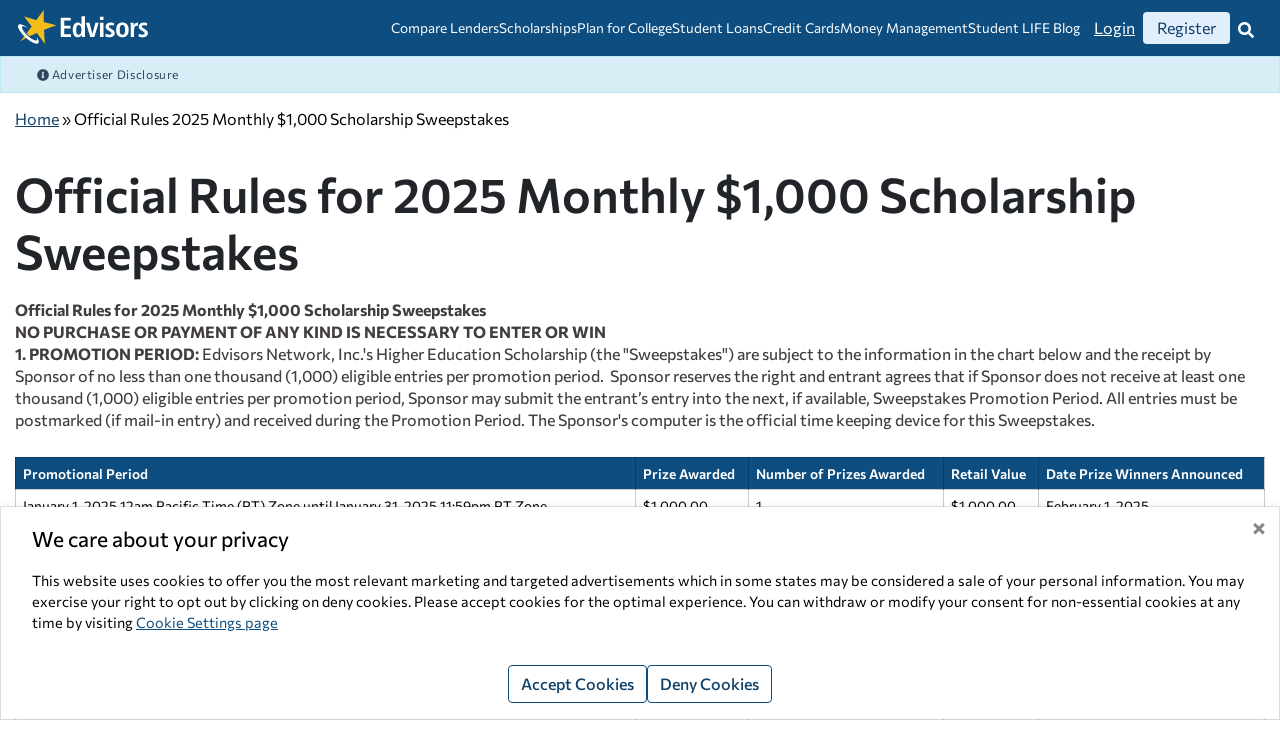

--- FILE ---
content_type: text/html; charset=utf-8
request_url: https://www.edvisors.com/rules-1k-scholarship
body_size: 31413
content:
<!DOCTYPE html>

<html xmlns="http://www.w3.org/1999/xhtml" xml:lang="en-US" lang="en-US">
<head>
    

    <meta charset="utf-8" />
    <meta http-equiv="X-UA-Compatible" content="IE=edge,chrome=1">
    <meta name="viewport" content="width=device-width, initial-scale=1, viewport-fit=cover" />
    
<title>Official Rules for 2025 Monthly $1,000 Scholarship Sweepstakes | Edvisors</title>

    <meta name="description" content="Official Rules for 2025 Monthly $1,000 Scholarship Sweepstakes" />
    <meta name="keywords" content="Official Rules for 2025 Monthly $1,000 Student Scholarship Sweepstakes, student scholarship rules, scholarship for students rules" />
    <meta name="robots" content="index,follow" />
    <link rel="canonical" href="https://www.edvisors.com/rules-1k-scholarship/" />
    <meta property="fb:app_id" content="381227921926170" />
<meta property="og:type" content="website" />
<meta property="og:url" content="https://www.edvisors.com/rules-1k-scholarship/" />
<meta property="og:title" content="Official Rules for 2025 Monthly $1,000 Scholarship Sweepstakes | Edvisors" />

    <meta property="og:description" content="Official Rules for 2025 Monthly $1,000 Scholarship Sweepstakes" />
<meta property="og:site_name" content="Edvisors" />
<meta property="og:locale" content="en_US" />

<link rel="preconnect" href="https://www.google.com">
<link rel="preconnect" href="https://www.gstatic.com" crossorigin>
<link rel="preconnect" href="https://app.hubspot.com">
<link rel="preconnect" href="https://static.hsappstatic.net">
    <!-- Google Tag Manager -->
    <script>
        window['__gtm'] = {
            sitekey: "GTM-K5GCTTZ"
        };
    </script>
    <!-- End Google Tag Manager -->
    <!-- Global site tag (gtag.js) - Google Analytics -->
    <script async src="https://www.googletagmanager.com/gtag/js?id=UA-62303796-1"></script>
    <script>
        window.dataLayer = window.dataLayer || [];
        function gtag(){dataLayer.push(arguments);}
        gtag('js', new Date());

        gtag('config', 'UA-62303796-1',  {'site_speed_sample_rate' : 100, 'optimize_id': 'GTM-NZ5TRFJ'});

        //global "edvisors-all" account
        gtag('config', 'UA-62303796-5');;
    </script>
    <!-- End Google Tag Analytics -->

    <link href="/Content/EdvisorsSite/css/edv-legacy.webpack.min.css?v=20251119T075122" media="screen" rel="stylesheet" />
<link href="/Content/EdvisorsSite/css/edv-print.webpack.min.css?v=20251119T075122" media="print" rel="stylesheet" /><link href="/Content/EdvisorsSite/css/edv.webpack.min.css?v=20251119T075122" media="screen" rel="stylesheet" />    <link href="/Content/EdvisorsSite/images/app/apple-touch-icon.png?v=20251119T074550" rel="apple-touch-icon" sizes="180x180" />
    <link href="/Content/EdvisorsSite/images/app/favicon-32x32.png?v=20251119T074550" rel="icon" sizes="32x32" type="image/png" />
    <link href="/Content/EdvisorsSite/images/app/favicon-16x16.png?v=20251119T074550" rel="icon" sizes="16x16" type="image/png" />
    <link href="/Content/EdvisorsSite/site.webmanifest?v=20251119T074550" rel="manifest" />
    
<style>
    @font-face {
        font-family: "Commissioner";
        src: url('/Content/EdvisorsSite/fonts/commissioner-variable-full.woff2') format('woff2');
        font-stretch: 25% 150%;
        font-style: oblique 0deg 10deg;
        font-weight: 100 900;
        font-display: swap;
    }
</style>
<script>
    function loadFonts() {
        if ("fonts" in document) {
            // Optimization for Repeat Views
            if (sessionStorage.fontsLoadedCriticalFoft) {
                // only stage 2 needed here, the subset isn’t needed anymore
                document.documentElement.classList.add("Commissioner");
                return;
            }

            document.fonts.load("1em Commissioner").then(function () {
                document.documentElement.classList.add("Commissioner");

                Promise.all([document.fonts.load("1em Commissioner")]).then(function () {
                    document.documentElement.classList.add("Commissioner");

                    // Optimization for Repeat Views
                    sessionStorage.fontsLoadedCriticalFoft = true;
                });
            });
        }
    }
    loadFonts();
</script>
    
    
    <script>window.corp = { data: {} };</script>
    <script>window.edv = { ajaxUrls: {}, data: {} };</script>
    
    <script>window.MF_DISABLE_COOKIE = true;</script>
    
<script type="text/javascript">
    var sentry_config = {
        environment: 'PROD',
        release: '2025-11-19T07:53:54'
    };
</script>
<script async="async" src="/Content/Shared/js/vendor/sentry.bundle.5.20.1.min.js?v=20251119T074554"></script>
        <style>
@media (max-width: 767px) { .header-stalker {display: none;} }
    </style>
    
</head>
<body>
<div id="pcw" data-page-id="content-page" data-user-auth="false">
	


<div data-section-name="content-wrapper" data-name="content-wrapper" class="content-wrapper">
	<div data-name="header-footer-frame" data-section-name="header-footer-frame" class="header-footer-frame">
    

<a href="#after-navigation" class="sr-only">Skip Navigation</a>


<header data-name="header" data-edv-component="header" data-authenticated="false" class="sticky-top dashboard-header">
    <div class="container-fluid">
        <div class="header-wrapper">
            <div id="header-top" class="header-top">
                <a class="navbar-brand d-print-none" href="https://www.edvisors.com/">
                    <img src="https://www.edvisors.com/media/images/edvisors-site/global/edvisors-logo.svg?v=20210420T205405" height="40" width="153" alt="Edvisors Star Logo"/>
                </a>
                <div class="navbar-brand d-none d-print-flex print-logo">
                    <img src="https://www.edvisors.com/media/images/edvisors-site/global/header-edvisors-print-logo.png?v=20200612T212431" height="40" width="153" alt="Edvisors Logo" loading="lazy" />
                </div>
            </div>
            <div class="header-middle"><div data-edv-component="mega-menu" data-name="three-column-navigation-menu" class="navbar-expand-xl">
    <ul id="mega-menu-toggler" class="mega-menu-toggler">
            <li class="navbar-link-item">
                    <a href="https://www.edvisors.com/compare-lenders/" id="navbarlink-compare-lenders" class="navbar-link anchor-link" aria-expanded="false" aria-controls="mega-menu-card-compare-lenders">
                        Compare Lenders
                        <span class="link-arrow-down" aria-hidden="true" />
                    </a>
                                    <div id="mega-menu-card-compare-lenders" class="mega-menu-card">
                        <div class="max-width-container">
                            <ul class="sublink-list" id="sublink-list-compare-lenders">

                                    <li id="compare-lenders-sublink-item-private-student-loans" data-name="private-student-loans" class="sublink-item">
                                        <a href="https://www.edvisors.com/compare-lenders/" class="sublink-anchor mega-menu-anchor sublink-anchor-active-state">
                                            <span>PRIVATE STUDENT LOANS</span>
                                            <i class="sublink-chevron-right" aria-hidden="true">




        <svg class="fa-glyph fa-chevron-right " xmlns="http://www.w3.org/2000/svg" viewBox="0 0 320 512" height="16" aria-hidden="true" role="img" fill="currentColor">
            <path d="M285.476 272.971L91.132 467.314c-9.373 9.373-24.569 9.373-33.941 0l-22.667-22.667c-9.357-9.357-9.375-24.522-.04-33.901L188.505 256 34.484 101.255c-9.335-9.379-9.317-24.544.04-33.901l22.667-22.667c9.373-9.373 24.569-9.373 33.941 0L285.475 239.03c9.373 9.372 9.373 24.568.001 33.941z"></path>
        </svg>
</i>
                                        </a>
                                    </li>
                                    <li id="compare-lenders-sublink-item-refinance-student-loans" data-name="refinance-student-loans" class="sublink-item">
                                        <a href="https://www.edvisors.com/refinance-student-loans/" class="sublink-anchor mega-menu-anchor ">
                                            <span>REFINANCE STUDENT LOANS</span>
                                            <i class="sublink-chevron-right" aria-hidden="true">




        <svg class="fa-glyph fa-chevron-right " xmlns="http://www.w3.org/2000/svg" viewBox="0 0 320 512" height="16" aria-hidden="true" role="img" fill="currentColor">
            <path d="M285.476 272.971L91.132 467.314c-9.373 9.373-24.569 9.373-33.941 0l-22.667-22.667c-9.357-9.357-9.375-24.522-.04-33.901L188.505 256 34.484 101.255c-9.335-9.379-9.317-24.544.04-33.901l22.667-22.667c9.373-9.373 24.569-9.373 33.941 0L285.475 239.03c9.373 9.372 9.373 24.568.001 33.941z"></path>
        </svg>
</i>
                                        </a>
                                    </li>
                            </ul>
                            <div class="articles-wrapper">

                                    <div class="article-ad-container " data-name="private-student-loans" id="compare-lenders-article-ad-private-student-loans">
                                        <div class="featured-articles-wrapper">
                                            <p class="featured-articles-title">featured articles</p>
                                            <ul id="article-private-student-loans-0" class="articles-list">
                                                    <li class="article-item">
                                                        <a class="article-anchor mega-menu-anchor" href="https://www.edvisors.com/student-loans/private-student-loans/best-private-student-loans/">Best Private Student Loans for December 2025</a>
                                                    </li>
                                                    <li class="article-item">
                                                        <a class="article-anchor mega-menu-anchor" href="https://www.edvisors.com/student-loans/private-student-loans/private-vs-federal-student-loans/">Student Loan Comparison: Federal Loans vs Private Loans</a>
                                                    </li>
                                                    <li class="article-item">
                                                        <a class="article-anchor mega-menu-anchor" href="https://www.edvisors.com/student-loans/parent-student-loans/compare/">Parent PLUS Loans vs Private Student Loans</a>
                                                    </li>
                                                    <li class="article-item">
                                                        <a class="article-anchor mega-menu-anchor" href="https://www.edvisors.com/student-loans/private-student-loans/how-does-student-loan-interest-work/">How Does Interest on Student Loans Work?</a>
                                                    </li>
                                                    <li class="article-item">
                                                        <a class="article-anchor mega-menu-anchor" href="https://www.edvisors.com/student-loans/private-student-loans/student-loan-cosigner/">Private Student Loan Cosigner: Everything you Need to Know</a>
                                                    </li>
                                                                                                    <li class="article-item">
                                                        <a class="article-anchor mega-menu-anchor" href="https://www.edvisors.com/student-loans/private-student-loans/"><em>View All Articles &gt;</em></a>
                                                    </li>

                                            </ul>
                                        </div>
                                        <div class="sub-category-ad">
                                                <div class="advertisemnt-list-container">
        <div data-name="advertisement-list" class="one-column">
                <div data-name="advertisement-item">
                    <div data-edv-component="advertisement"
                         data-placement-type-id="1"
                         data-placement-type="Offer Wall"
                         data-advertisement-id="81"
                         data-start-advertisement-api-url="/ajaxRequest/Offers/StartAdvertisement?ajax=true&amp;disableContextResolving=true"
                         data-campaign-name="Ascent"
                         data-campaign-type="LenderOffer"
                         data-click-all="true"
                         data-sec-hash="9e8f2af5480c3a40ec469eda98d0e241b7a7e85c"
                         class="ad-placement-offerwall card">
                        <div data-name="ad-no-points" class="two-columns responsive">
<div class="text-center">
<span class="sr-only"></span><img src="https://www.edvisors.com/media/images/common/lender-logos/ascent_stacked_non-cosigned_cosigned---160x108.png?h=60&amp;iar=0&amp;w=206&amp;v=20250401T165232&amp;hash=0AED82C41BAC226C483739798286BE25" alt="Ascent offers loans that power bright futures" height="60" loading="lazy" width="206" />
</div>
<div class="w25 text-center mb-2">
</div>
<div class="w90">
<div class="two-columns flex-center" style="font-weight: 500;">
<p><strong>Fixed rates as low as:</strong> 2.89% APR<a href="https://www.edvisors.com/disclaimers/ascent/"><sup>1</sup></a></p>
<p><strong>Variable rates as low as:</strong> 4.17% APR<a href="https://www.edvisors.com/disclaimers/ascent/"><sup>1</sup></a></p>
</div>
</div>
<img class="d-none" src="#" width="1" height="1" alt="">
<div class="mt-2">
<div class="text-center">
<a class="btn btn-red btn btn-red" href="https://www.edvisors.com/apply/lender/ascent/">Apply Now</a></div>
</div>
</div>
<button data-edv-component="banner-ad-modal" data-toggle="modal" data-target="#advertiserDisclosureModal" data-theme="light" data-is-sticky="true" data-placement="tr" aria-label="Why This Advertisement Is Being Shown">
<span class="ad-disclosure-icon" aria-hidden="true">
<img src="/media/images/edvisors-site/icons/info-circle-blue.png" style="width:16px; height:16px;" alt="">
</span>
<span aria-hidden="true" class="banner-ad-modal-header">Advertisement</span>
</button>
                    </div>
                </div>
        </div>
    </div>

                                        </div>
                                    </div>
                                    <div class="article-ad-container d-none" data-name="refinance-student-loans" id="compare-lenders-article-ad-refinance-student-loans">
                                        <div class="featured-articles-wrapper">
                                            <p class="featured-articles-title">featured articles</p>
                                            <ul id="article-refinance-student-loans-1" class="articles-list">
                                                    <li class="article-item">
                                                        <a class="article-anchor mega-menu-anchor" href="https://www.edvisors.com/refinance-student-loans/">Compare Lenders</a>
                                                    </li>
                                                    <li class="article-item">
                                                        <a class="article-anchor mega-menu-anchor" href="https://www.edvisors.com/student-loans/repay-student-loans/refinance/best-companies-to-refinance-student-loans/">Best Student Loan Refinance Companies for December 2025</a>
                                                    </li>
                                                    <li class="article-item">
                                                        <a class="article-anchor mega-menu-anchor" href="https://www.edvisors.com/student-loans/repay-student-loans/federal/repayment/">Federal Student Loan Repayment Plans</a>
                                                    </li>
                                                    <li class="article-item">
                                                        <a class="article-anchor mega-menu-anchor" href="https://www.edvisors.com/student-loans/repay-student-loans/federal/forgiveness/">Student Loan Forgiveness: How to Get Student Loans Forgiven</a>
                                                    </li>
                                                    <li class="article-item">
                                                        <a class="article-anchor mega-menu-anchor" href="https://www.edvisors.com/student-loans/repay-student-loans/repayment-plans/">Repayment Plans for Private Student Loans</a>
                                                    </li>
                                                    <li class="article-item">
                                                        <a class="article-anchor mega-menu-anchor" href="https://www.edvisors.com/student-loans/repay-student-loans/federal/parent-plus-loan-forgiveness/">Parent PLUS Loan Forgiveness</a>
                                                    </li>
                                                                                                    <li class="article-item">
                                                        <a class="article-anchor mega-menu-anchor" href="https://www.edvisors.com/student-loans/repay-student-loans/"><em>View All Articles &gt;</em></a>
                                                    </li>

                                            </ul>
                                        </div>
                                        <div class="sub-category-ad">
                                                <div class="advertisemnt-list-container">
        <div data-name="advertisement-list" class="one-column">
                <div data-name="advertisement-item">
                    <div data-edv-component="advertisement"
                         data-placement-type-id="1"
                         data-placement-type="Offer Wall"
                         data-advertisement-id="15094"
                         data-start-advertisement-api-url="/ajaxRequest/Offers/StartAdvertisement?ajax=true&amp;disableContextResolving=true"
                         data-campaign-name="EarnestRefi"
                         data-campaign-type="RefiLenderOffer"
                         data-click-all="true"
                         data-sec-hash="76cbc102a39a88282e34e2e37fe0b7d34947e40b"
                         class="ad-placement-offerwall card">
                        <div data-name="ad-no-points" class="two-columns responsive">
<div class="text-center">
<span class="sr-only"></span><img src="https://www.edvisors.com/media/images/edvisors-site/student-loans/lender-info/logo_green_rgb.png?h=60&amp;iar=0&amp;w=206&amp;v=20240124T230522&amp;hash=2C6871078FCB9E35D2B98D6C03E70A32" alt="Earnest Private Student Loan" height="60" loading="lazy" width="206" />
</div>
<div class="w25 text-center mb-2">
</div>
<div class="w90">
<div class="two-columns flex-center" style="font-weight: 500;">
<p><strong>Fixed rates as low as:</strong>&nbsp;4.49% APR (with Autopay)<a href="https://www.edvisors.com/refi-disclaimers/earnest-refinance-disclaimers/"><sup>*</sup></a></p>
<p><strong>Variable rates as low as:</strong> 5.88% APR (with Autopay)<a href="https://www.edvisors.com/refi-disclaimers/earnest-refinance-disclaimers/"><sup>*</sup></a></p>
</div>
</div>
<img class="d-none" src="#" width="1" height="1" alt="">
<div class="mt-2">
<div class="text-center">
<a class="btn btn-red btn btn-red" href="https://www.edvisors.com/refinance-student-loans/earnest-refi/">Apply Now</a></div>
</div>
</div>
<button data-edv-component="banner-ad-modal" data-toggle="modal" data-target="#advertiserDisclosureModal" data-theme="light" data-is-sticky="true" data-placement="tr" aria-label="Why This Advertisement Is Being Shown">
<span class="ad-disclosure-icon" aria-hidden="true">
<img src="/media/images/edvisors-site/icons/info-circle-blue.png" style="width:16px; height:16px;" alt="">
</span>
<span aria-hidden="true" class="banner-ad-modal-header">Advertisement</span>
</button>
                    </div>
                </div>
        </div>
    </div>

                                        </div>
                                    </div>
                            </div>
                        </div>
                    </div>
            </li>
            <li class="navbar-link-item">
                    <a href="https://www.edvisors.com/scholarships/" id="navbarlink-scholarships" class="navbar-link anchor-link" aria-expanded="false" aria-controls="mega-menu-card-scholarships">
                        Scholarships
                        <span class="link-arrow-down" aria-hidden="true" />
                    </a>
                                    <div id="mega-menu-card-scholarships" class="mega-menu-card">
                        <div class="max-width-container">
                            <ul class="sublink-list" id="sublink-list-scholarships">

                                    <li id="scholarships-sublink-item-college-grants" data-name="college-grants" class="sublink-item">
                                        <a href="https://www.edvisors.com/plan-for-college/scholarships/college-grants/" class="sublink-anchor mega-menu-anchor sublink-anchor-active-state">
                                            <span>COLLEGE GRANTS</span>
                                            <i class="sublink-chevron-right" aria-hidden="true">




        <svg class="fa-glyph fa-chevron-right " xmlns="http://www.w3.org/2000/svg" viewBox="0 0 320 512" height="16" aria-hidden="true" role="img" fill="currentColor">
            <path d="M285.476 272.971L91.132 467.314c-9.373 9.373-24.569 9.373-33.941 0l-22.667-22.667c-9.357-9.357-9.375-24.522-.04-33.901L188.505 256 34.484 101.255c-9.335-9.379-9.317-24.544.04-33.901l22.667-22.667c9.373-9.373 24.569-9.373 33.941 0L285.475 239.03c9.373 9.372 9.373 24.568.001 33.941z"></path>
        </svg>
</i>
                                        </a>
                                    </li>
                                    <li id="scholarships-sublink-item-college-scholarships" data-name="college-scholarships" class="sublink-item">
                                        <a href="https://www.edvisors.com/plan-for-college/scholarships/college-scholarships/" class="sublink-anchor mega-menu-anchor ">
                                            <span>COLLEGE SCHOLARSHIPS</span>
                                            <i class="sublink-chevron-right" aria-hidden="true">




        <svg class="fa-glyph fa-chevron-right " xmlns="http://www.w3.org/2000/svg" viewBox="0 0 320 512" height="16" aria-hidden="true" role="img" fill="currentColor">
            <path d="M285.476 272.971L91.132 467.314c-9.373 9.373-24.569 9.373-33.941 0l-22.667-22.667c-9.357-9.357-9.375-24.522-.04-33.901L188.505 256 34.484 101.255c-9.335-9.379-9.317-24.544.04-33.901l22.667-22.667c9.373-9.373 24.569-9.373 33.941 0L285.475 239.03c9.373 9.372 9.373 24.568.001 33.941z"></path>
        </svg>
</i>
                                        </a>
                                    </li>
                                    <li id="scholarships-sublink-item-employer" data-name="employer" class="sublink-item">
                                        <a href="https://www.edvisors.com/plan-for-college/scholarships/employer/" class="sublink-anchor mega-menu-anchor ">
                                            <span>EMPLOYER</span>
                                            <i class="sublink-chevron-right" aria-hidden="true">




        <svg class="fa-glyph fa-chevron-right " xmlns="http://www.w3.org/2000/svg" viewBox="0 0 320 512" height="16" aria-hidden="true" role="img" fill="currentColor">
            <path d="M285.476 272.971L91.132 467.314c-9.373 9.373-24.569 9.373-33.941 0l-22.667-22.667c-9.357-9.357-9.375-24.522-.04-33.901L188.505 256 34.484 101.255c-9.335-9.379-9.317-24.544.04-33.901l22.667-22.667c9.373-9.373 24.569-9.373 33.941 0L285.475 239.03c9.373 9.372 9.373 24.568.001 33.941z"></path>
        </svg>
</i>
                                        </a>
                                    </li>
                                    <li id="scholarships-sublink-item-military" data-name="military" class="sublink-item">
                                        <a href="https://www.edvisors.com/plan-for-college/scholarships/military/" class="sublink-anchor mega-menu-anchor ">
                                            <span>MILITARY</span>
                                            <i class="sublink-chevron-right" aria-hidden="true">




        <svg class="fa-glyph fa-chevron-right " xmlns="http://www.w3.org/2000/svg" viewBox="0 0 320 512" height="16" aria-hidden="true" role="img" fill="currentColor">
            <path d="M285.476 272.971L91.132 467.314c-9.373 9.373-24.569 9.373-33.941 0l-22.667-22.667c-9.357-9.357-9.375-24.522-.04-33.901L188.505 256 34.484 101.255c-9.335-9.379-9.317-24.544.04-33.901l22.667-22.667c9.373-9.373 24.569-9.373 33.941 0L285.475 239.03c9.373 9.372 9.373 24.568.001 33.941z"></path>
        </svg>
</i>
                                        </a>
                                    </li>
                            </ul>
                            <div class="articles-wrapper">

                                    <div class="article-ad-container " data-name="college-grants" id="scholarships-article-ad-college-grants">
                                        <div class="featured-articles-wrapper">
                                            <p class="featured-articles-title">featured articles</p>
                                            <ul id="article-college-grants-0" class="articles-list">
                                                    <li class="article-item">
                                                        <a class="article-anchor mega-menu-anchor" href="https://www.edvisors.com/ask/faq/difference-between-scholarships-and-grants/">What&#39;s the difference between scholarships and grants?</a>
                                                    </li>
                                                    <li class="article-item">
                                                        <a class="article-anchor mega-menu-anchor" href="https://www.edvisors.com/plan-for-college/scholarships/college-grants/graduate-fellowships/">Graduate Fellowships</a>
                                                    </li>
                                                                                                    <li class="article-item">
                                                        <a class="article-anchor mega-menu-anchor" href="https://www.edvisors.com/plan-for-college/scholarships/college-grants/all-articles/"><em>View All Articles &gt;</em></a>
                                                    </li>

                                            </ul>
                                        </div>
                                        <div class="sub-category-ad">
                                                <div class="advertisemnt-list-container">
        <div data-name="advertisement-list" class="one-column">
                <div data-name="advertisement-item">
                    <div data-edv-component="advertisement"
                         data-placement-type-id="41"
                         data-placement-type="Native"
                         data-advertisement-id="16946"
                         data-start-advertisement-api-url="/ajaxRequest/Offers/StartAdvertisement?ajax=true&amp;disableContextResolving=true"
                         data-campaign-name="2500MonthlyScholarship_Edvisors"
                         data-campaign-type="Header Nav"
                         data-click-all="false"
                         data-sec-hash="de3095f87bb9a617ef32753f55a8d29b5c84f8ee"
                         class="ad-placement-native">
                        <div class="mx-auto">
<a rel="noopener noreferrer" class="click" href="https://go.edvisors.com/aff_c?offer_id=2047&aff_id=2595" target="_blank"><img src="https://www.edvisors.com/media/images/edvisors-site/advertisements/edv-2500-monthly-300-x-250-px.png?h=250&amp;iar=0&amp;w=300&amp;v=20250403T183902&amp;hash=E0EC4C2A8FE6A2AA2FF85909B3975CD4" alt="Enter to Win $2,500 to Help Pay for College" title="Edvisors $2,500 Monthly Scholarship" /></a>
</div>
                    </div>
                </div>
        </div>
    </div>

                                        </div>
                                    </div>
                                    <div class="article-ad-container d-none" data-name="college-scholarships" id="scholarships-article-ad-college-scholarships">
                                        <div class="featured-articles-wrapper">
                                            <p class="featured-articles-title">featured articles</p>
                                            <ul id="article-college-scholarships-1" class="articles-list">
                                                    <li class="article-item">
                                                        <a class="article-anchor mega-menu-anchor" href="https://www.edvisors.com/plan-for-college/scholarships/college-scholarships/how-to-find-scholarships/">How to Find Scholarships</a>
                                                    </li>
                                                    <li class="article-item">
                                                        <a class="article-anchor mega-menu-anchor" href="https://www.edvisors.com/plan-for-college/scholarships/college-scholarships/how-to-win/">Top Tips for Winning Scholarships for College</a>
                                                    </li>
                                                    <li class="article-item">
                                                        <a class="article-anchor mega-menu-anchor" href="https://www.edvisors.com/plan-for-college/scholarships/college-scholarships/free-scholarships/">Apply for Free Scholarships for College</a>
                                                    </li>
                                                    <li class="article-item">
                                                        <a class="article-anchor mega-menu-anchor" href="https://www.edvisors.com/plan-for-college/scholarships/college-scholarships/popular-scholarships/">Most Popular Scholarships for College Students in 2025</a>
                                                    </li>
                                                                                                    <li class="article-item">
                                                        <a class="article-anchor mega-menu-anchor" href="https://www.edvisors.com/plan-for-college/scholarships/college-scholarships/all-articles/"><em>View All Articles &gt;</em></a>
                                                    </li>

                                            </ul>
                                        </div>
                                        <div class="sub-category-ad">
                                                <div class="advertisemnt-list-container">
        <div data-name="advertisement-list" class="one-column">
                <div data-name="advertisement-item">
                    <div data-edv-component="advertisement"
                         data-placement-type-id="41"
                         data-placement-type="Native"
                         data-advertisement-id="16946"
                         data-start-advertisement-api-url="/ajaxRequest/Offers/StartAdvertisement?ajax=true&amp;disableContextResolving=true"
                         data-campaign-name="2500MonthlyScholarship_Edvisors"
                         data-campaign-type="Header Nav"
                         data-click-all="false"
                         data-sec-hash="de3095f87bb9a617ef32753f55a8d29b5c84f8ee"
                         class="ad-placement-native">
                        <div class="mx-auto">
<a rel="noopener noreferrer" class="click" href="https://go.edvisors.com/aff_c?offer_id=2047&aff_id=2595" target="_blank"><img src="https://www.edvisors.com/media/images/edvisors-site/advertisements/edv-2500-monthly-300-x-250-px.png?h=250&amp;iar=0&amp;w=300&amp;v=20250403T183902&amp;hash=E0EC4C2A8FE6A2AA2FF85909B3975CD4" alt="Enter to Win $2,500 to Help Pay for College" title="Edvisors $2,500 Monthly Scholarship" /></a>
</div>
                    </div>
                </div>
        </div>
    </div>

                                        </div>
                                    </div>
                                    <div class="article-ad-container d-none" data-name="employer" id="scholarships-article-ad-employer">
                                        <div class="featured-articles-wrapper">
                                            <p class="featured-articles-title">featured articles</p>
                                            <ul id="article-employer-2" class="articles-list">
                                                    <li class="article-item">
                                                        <a class="article-anchor mega-menu-anchor" href="https://www.edvisors.com/plan-for-college/scholarships/employer/federal-student-loans-work-study/">What is Federal Work Study Program?  </a>
                                                    </li>
                                                    <li class="article-item">
                                                        <a class="article-anchor mega-menu-anchor" href="https://www.edvisors.com/plan-for-college/scholarships/employer/tuition-waivers/">Employer Tuition Assistance Programs: How Do They Work?</a>
                                                    </li>
                                                                                                    <li class="article-item">
                                                        <a class="article-anchor mega-menu-anchor" href="https://www.edvisors.com/plan-for-college/scholarships/employer/all-articles/"><em>View All Articles &gt;</em></a>
                                                    </li>

                                            </ul>
                                        </div>
                                        <div class="sub-category-ad">
                                                <div class="advertisemnt-list-container">
        <div data-name="advertisement-list" class="one-column">
                <div data-name="advertisement-item">
                    <div data-edv-component="advertisement"
                         data-placement-type-id="41"
                         data-placement-type="Native"
                         data-advertisement-id="16946"
                         data-start-advertisement-api-url="/ajaxRequest/Offers/StartAdvertisement?ajax=true&amp;disableContextResolving=true"
                         data-campaign-name="2500MonthlyScholarship_Edvisors"
                         data-campaign-type="Header Nav"
                         data-click-all="false"
                         data-sec-hash="de3095f87bb9a617ef32753f55a8d29b5c84f8ee"
                         class="ad-placement-native">
                        <div class="mx-auto">
<a rel="noopener noreferrer" class="click" href="https://go.edvisors.com/aff_c?offer_id=2047&aff_id=2595" target="_blank"><img src="https://www.edvisors.com/media/images/edvisors-site/advertisements/edv-2500-monthly-300-x-250-px.png?h=250&amp;iar=0&amp;w=300&amp;v=20250403T183902&amp;hash=E0EC4C2A8FE6A2AA2FF85909B3975CD4" alt="Enter to Win $2,500 to Help Pay for College" title="Edvisors $2,500 Monthly Scholarship" /></a>
</div>
                    </div>
                </div>
        </div>
    </div>

                                        </div>
                                    </div>
                                    <div class="article-ad-container d-none" data-name="military" id="scholarships-article-ad-military">
                                        <div class="featured-articles-wrapper">
                                            <p class="featured-articles-title">featured articles</p>
                                            <ul id="article-military-3" class="articles-list">
                                                    <li class="article-item">
                                                        <a class="article-anchor mega-menu-anchor" href="https://www.edvisors.com/plan-for-college/scholarships/military/gi-bill/">GI Bill</a>
                                                    </li>
                                                    <li class="article-item">
                                                        <a class="article-anchor mega-menu-anchor" href="https://www.edvisors.com/plan-for-college/scholarships/military/academies/">Military Service Academies</a>
                                                    </li>
                                                    <li class="article-item">
                                                        <a class="article-anchor mega-menu-anchor" href="https://www.edvisors.com/plan-for-college/scholarships/military/rotc/">ROTC Scholarships</a>
                                                    </li>
                                                                                                    <li class="article-item">
                                                        <a class="article-anchor mega-menu-anchor" href="https://www.edvisors.com/plan-for-college/scholarships/military/all-articles/"><em>View All Articles &gt;</em></a>
                                                    </li>

                                            </ul>
                                        </div>
                                        <div class="sub-category-ad">
                                                <div class="advertisemnt-list-container">
        <div data-name="advertisement-list" class="one-column">
                <div data-name="advertisement-item">
                    <div data-edv-component="advertisement"
                         data-placement-type-id="41"
                         data-placement-type="Native"
                         data-advertisement-id="16946"
                         data-start-advertisement-api-url="/ajaxRequest/Offers/StartAdvertisement?ajax=true&amp;disableContextResolving=true"
                         data-campaign-name="2500MonthlyScholarship_Edvisors"
                         data-campaign-type="Header Nav"
                         data-click-all="false"
                         data-sec-hash="de3095f87bb9a617ef32753f55a8d29b5c84f8ee"
                         class="ad-placement-native">
                        <div class="mx-auto">
<a rel="noopener noreferrer" class="click" href="https://go.edvisors.com/aff_c?offer_id=2047&aff_id=2595" target="_blank"><img src="https://www.edvisors.com/media/images/edvisors-site/advertisements/edv-2500-monthly-300-x-250-px.png?h=250&amp;iar=0&amp;w=300&amp;v=20250403T183902&amp;hash=E0EC4C2A8FE6A2AA2FF85909B3975CD4" alt="Enter to Win $2,500 to Help Pay for College" title="Edvisors $2,500 Monthly Scholarship" loading="lazy" /></a>
</div>
                    </div>
                </div>
        </div>
    </div>

                                        </div>
                                    </div>
                            </div>
                        </div>
                    </div>
            </li>
            <li class="navbar-link-item">
                    <a href="https://www.edvisors.com/plan-for-college/" id="navbarlink-plan-for-college" class="navbar-link anchor-link" aria-expanded="false" aria-controls="mega-menu-card-plan-for-college">
                        Plan for College
                        <span class="link-arrow-down" aria-hidden="true" />
                    </a>
                                    <div id="mega-menu-card-plan-for-college" class="mega-menu-card">
                        <div class="max-width-container">
                            <ul class="sublink-list" id="sublink-list-plan-for-college">

                                    <li id="plan-for-college-sublink-item-careers" data-name="careers" class="sublink-item">
                                        <a href="https://www.edvisors.com/plan-for-college/careers/" class="sublink-anchor mega-menu-anchor sublink-anchor-active-state">
                                            <span>CAREERS</span>
                                            <i class="sublink-chevron-right" aria-hidden="true">




        <svg class="fa-glyph fa-chevron-right " xmlns="http://www.w3.org/2000/svg" viewBox="0 0 320 512" height="16" aria-hidden="true" role="img" fill="currentColor">
            <path d="M285.476 272.971L91.132 467.314c-9.373 9.373-24.569 9.373-33.941 0l-22.667-22.667c-9.357-9.357-9.375-24.522-.04-33.901L188.505 256 34.484 101.255c-9.335-9.379-9.317-24.544.04-33.901l22.667-22.667c9.373-9.373 24.569-9.373 33.941 0L285.475 239.03c9.373 9.372 9.373 24.568.001 33.941z"></path>
        </svg>
</i>
                                        </a>
                                    </li>
                                    <li id="plan-for-college-sublink-item-college-admissions" data-name="college-admissions" class="sublink-item">
                                        <a href="https://www.edvisors.com/plan-for-college/college-admissions/" class="sublink-anchor mega-menu-anchor ">
                                            <span>COLLEGE ADMISSIONS</span>
                                            <i class="sublink-chevron-right" aria-hidden="true">




        <svg class="fa-glyph fa-chevron-right " xmlns="http://www.w3.org/2000/svg" viewBox="0 0 320 512" height="16" aria-hidden="true" role="img" fill="currentColor">
            <path d="M285.476 272.971L91.132 467.314c-9.373 9.373-24.569 9.373-33.941 0l-22.667-22.667c-9.357-9.357-9.375-24.522-.04-33.901L188.505 256 34.484 101.255c-9.335-9.379-9.317-24.544.04-33.901l22.667-22.667c9.373-9.373 24.569-9.373 33.941 0L285.475 239.03c9.373 9.372 9.373 24.568.001 33.941z"></path>
        </svg>
</i>
                                        </a>
                                    </li>
                                    <li id="plan-for-college-sublink-item-fafsa" data-name="fafsa" class="sublink-item">
                                        <a href="https://www.edvisors.com/plan-for-college/fafsa/" class="sublink-anchor mega-menu-anchor ">
                                            <span>FAFSA</span>
                                            <i class="sublink-chevron-right" aria-hidden="true">




        <svg class="fa-glyph fa-chevron-right " xmlns="http://www.w3.org/2000/svg" viewBox="0 0 320 512" height="16" aria-hidden="true" role="img" fill="currentColor">
            <path d="M285.476 272.971L91.132 467.314c-9.373 9.373-24.569 9.373-33.941 0l-22.667-22.667c-9.357-9.357-9.375-24.522-.04-33.901L188.505 256 34.484 101.255c-9.335-9.379-9.317-24.544.04-33.901l22.667-22.667c9.373-9.373 24.569-9.373 33.941 0L285.475 239.03c9.373 9.372 9.373 24.568.001 33.941z"></path>
        </svg>
</i>
                                        </a>
                                    </li>
                                    <li id="plan-for-college-sublink-item-scholarships" data-name="scholarships" class="sublink-item">
                                        <a href="https://www.edvisors.com/plan-for-college/scholarships/" class="sublink-anchor mega-menu-anchor ">
                                            <span>SCHOLARSHIPS</span>
                                            <i class="sublink-chevron-right" aria-hidden="true">




        <svg class="fa-glyph fa-chevron-right " xmlns="http://www.w3.org/2000/svg" viewBox="0 0 320 512" height="16" aria-hidden="true" role="img" fill="currentColor">
            <path d="M285.476 272.971L91.132 467.314c-9.373 9.373-24.569 9.373-33.941 0l-22.667-22.667c-9.357-9.357-9.375-24.522-.04-33.901L188.505 256 34.484 101.255c-9.335-9.379-9.317-24.544.04-33.901l22.667-22.667c9.373-9.373 24.569-9.373 33.941 0L285.475 239.03c9.373 9.372 9.373 24.568.001 33.941z"></path>
        </svg>
</i>
                                        </a>
                                    </li>
                                    <li id="plan-for-college-sublink-item-paying-for-college" data-name="paying-for-college" class="sublink-item">
                                        <a href="https://www.edvisors.com/plan-for-college/paying-for-college/" class="sublink-anchor mega-menu-anchor ">
                                            <span>PAYING FOR COLLEGE</span>
                                            <i class="sublink-chevron-right" aria-hidden="true">




        <svg class="fa-glyph fa-chevron-right " xmlns="http://www.w3.org/2000/svg" viewBox="0 0 320 512" height="16" aria-hidden="true" role="img" fill="currentColor">
            <path d="M285.476 272.971L91.132 467.314c-9.373 9.373-24.569 9.373-33.941 0l-22.667-22.667c-9.357-9.357-9.375-24.522-.04-33.901L188.505 256 34.484 101.255c-9.335-9.379-9.317-24.544.04-33.901l22.667-22.667c9.373-9.373 24.569-9.373 33.941 0L285.475 239.03c9.373 9.372 9.373 24.568.001 33.941z"></path>
        </svg>
</i>
                                        </a>
                                    </li>
                                    <li id="plan-for-college-sublink-item-student-life-blog" data-name="student-life-blog" class="sublink-item">
                                        <a href="https://www.edvisors.com/plan-for-college/student-life-blog/" class="sublink-anchor mega-menu-anchor ">
                                            <span>STUDENT LIFE BLOG</span>
                                            <i class="sublink-chevron-right" aria-hidden="true">




        <svg class="fa-glyph fa-chevron-right " xmlns="http://www.w3.org/2000/svg" viewBox="0 0 320 512" height="16" aria-hidden="true" role="img" fill="currentColor">
            <path d="M285.476 272.971L91.132 467.314c-9.373 9.373-24.569 9.373-33.941 0l-22.667-22.667c-9.357-9.357-9.375-24.522-.04-33.901L188.505 256 34.484 101.255c-9.335-9.379-9.317-24.544.04-33.901l22.667-22.667c9.373-9.373 24.569-9.373 33.941 0L285.475 239.03c9.373 9.372 9.373 24.568.001 33.941z"></path>
        </svg>
</i>
                                        </a>
                                    </li>
                            </ul>
                            <div class="articles-wrapper">

                                    <div class="article-ad-container " data-name="careers" id="plan-for-college-article-ad-careers">
                                        <div class="featured-articles-wrapper">
                                            <p class="featured-articles-title">featured articles</p>
                                            <ul id="article-careers-0" class="articles-list">
                                                    <li class="article-item">
                                                        <a class="article-anchor mega-menu-anchor" href="https://www.edvisors.com/plan-for-college/careers/best-job-search-sites/">Best Job Search Sites December 2025</a>
                                                    </li>
                                                    <li class="article-item">
                                                        <a class="article-anchor mega-menu-anchor" href="https://www.edvisors.com/plan-for-college/careers/resumes-that-get-noticed/">Resumes That Get Noticed</a>
                                                    </li>
                                                    <li class="article-item">
                                                        <a class="article-anchor mega-menu-anchor" href="https://www.edvisors.com/plan-for-college/careers/high-paying-careers/">High Paying Careers</a>
                                                    </li>
                                                    <li class="article-item">
                                                        <a class="article-anchor mega-menu-anchor" href="https://www.edvisors.com/plan-for-college/careers/stem-careers/">STEM Careers</a>
                                                    </li>
                                                                                                    <li class="article-item">
                                                        <a class="article-anchor mega-menu-anchor" href="https://www.edvisors.com/plan-for-college/careers/"><em>View All Articles &gt;</em></a>
                                                    </li>

                                            </ul>
                                        </div>
                                        <div class="sub-category-ad">
                                                <div class="advertisemnt-list-container">
        <div data-name="advertisement-list" class="one-column">
                <div data-name="advertisement-item">
                    <div data-edv-component="advertisement"
                         data-placement-type-id="41"
                         data-placement-type="Native"
                         data-advertisement-id="16950"
                         data-start-advertisement-api-url="/ajaxRequest/Offers/StartAdvertisement?ajax=true&amp;disableContextResolving=true"
                         data-campaign-name="gradguard-mm"
                         data-campaign-type="MoneyMGMT"
                         data-click-all="false"
                         data-sec-hash="c5eea101666190e6a6f3cd4a925a8e9e4a7e27da"
                         class="ad-placement-native">
                        <div class="">
<a rel="noopener noreferrer" class="click" href="https://go.edvisors.com/aff_c?offer_id=2079&aff_id=4548&aff_sub=widget" target="_blank"><img src="https://www.edvisors.com/media/images/edvisors-site/advertisements/gradguard-1.png?h=1080&amp;iar=0&amp;w=1080&amp;v=20250522T184755&amp;hash=1045032EF602787B0450A1A8BEB450D5" alt="Are you ready for college? You are with GradGuard" loading="lazy" /></a>
<div class="d-flex justify-content-center align-items-center">
<button data-edv-component="banner-ad-modal" data-toggle="modal" data-target="#finAdvertiserDisclosureModal" data-theme="light" data-is-sticky="false" data-placement="" aria-label="Why This Advertisement Is Being Shown">
<span class="ad-disclosure-icon" aria-hidden="true">
<img src="/media/images/edvisors-site/icons/info-circle-blue.png" style="width:16px; height:16px;" alt="">
</span>
<span aria-hidden="true" class="banner-ad-modal-header">Advertisement</span>
</button></div>
</div>
                    </div>
                </div>
        </div>
    </div>

                                        </div>
                                    </div>
                                    <div class="article-ad-container d-none" data-name="college-admissions" id="plan-for-college-article-ad-college-admissions">
                                        <div class="featured-articles-wrapper">
                                            <p class="featured-articles-title">featured articles</p>
                                            <ul id="article-college-admissions-1" class="articles-list">
                                                    <li class="article-item">
                                                        <a class="article-anchor mega-menu-anchor" href="https://www.edvisors.com/plan-for-college/college-admissions/academic-fit/">Determining College Academic Fit: Reach, Match and Safety Schools</a>
                                                    </li>
                                                    <li class="article-item">
                                                        <a class="article-anchor mega-menu-anchor" href="https://www.edvisors.com/plan-for-college/college-admissions/need-blind-admissions/">Need-Blind Admissions</a>
                                                    </li>
                                                    <li class="article-item">
                                                        <a class="article-anchor mega-menu-anchor" href="https://www.edvisors.com/plan-for-college/college-admissions/how-long-is-a-college-essay/">How Long is a College Essay</a>
                                                    </li>
                                                    <li class="article-item">
                                                        <a class="article-anchor mega-menu-anchor" href="https://www.edvisors.com/plan-for-college/college-admissions/when-are-college-applications-due/">When are College Applications Due</a>
                                                    </li>
                                                    <li class="article-item">
                                                        <a class="article-anchor mega-menu-anchor" href="https://www.edvisors.com/plan-for-college/college-admissions/how-to-write-a-good-college-essay/">How to Write a Good College Essay</a>
                                                    </li>
                                                                                                    <li class="article-item">
                                                        <a class="article-anchor mega-menu-anchor" href="https://www.edvisors.com/plan-for-college/college-admissions/"><em>View All Articles &gt;</em></a>
                                                    </li>

                                            </ul>
                                        </div>
                                        <div class="sub-category-ad">
                                                <div class="advertisemnt-list-container">
        <div data-name="advertisement-list" class="one-column">
                <div data-name="advertisement-item">
                    <div data-edv-component="advertisement"
                         data-placement-type-id="41"
                         data-placement-type="Native"
                         data-advertisement-id="16946"
                         data-start-advertisement-api-url="/ajaxRequest/Offers/StartAdvertisement?ajax=true&amp;disableContextResolving=true"
                         data-campaign-name="2500MonthlyScholarship_Edvisors"
                         data-campaign-type="Header Nav"
                         data-click-all="false"
                         data-sec-hash="de3095f87bb9a617ef32753f55a8d29b5c84f8ee"
                         class="ad-placement-native">
                        <div class="mx-auto">
<a rel="noopener noreferrer" class="click" href="https://go.edvisors.com/aff_c?offer_id=2047&aff_id=2595" target="_blank"><img src="https://www.edvisors.com/media/images/edvisors-site/advertisements/edv-2500-monthly-300-x-250-px.png?h=250&amp;iar=0&amp;w=300&amp;v=20250403T183902&amp;hash=E0EC4C2A8FE6A2AA2FF85909B3975CD4" alt="Enter to Win $2,500 to Help Pay for College" title="Edvisors $2,500 Monthly Scholarship" loading="lazy" /></a>
</div>
                    </div>
                </div>
        </div>
    </div>

                                        </div>
                                    </div>
                                    <div class="article-ad-container d-none" data-name="fafsa" id="plan-for-college-article-ad-fafsa">
                                        <div class="featured-articles-wrapper">
                                            <p class="featured-articles-title">featured articles</p>
                                            <ul id="article-fafsa-2" class="articles-list">
                                                    <li class="article-item">
                                                        <a class="article-anchor mega-menu-anchor" href="https://www.edvisors.com/student-loans/fafsa/filing-the-fafsa/">Filing the FAFSA 2026-2027: A Simple Guide for Students</a>
                                                    </li>
                                                    <li class="article-item">
                                                        <a class="article-anchor mega-menu-anchor" href="https://www.edvisors.com/student-loans/fafsa/fafsa-deadlines/">FAFSA&#174; Deadlines for 2026-2027</a>
                                                    </li>
                                                    <li class="article-item">
                                                        <a class="article-anchor mega-menu-anchor" href="https://www.edvisors.com/student-loans/fafsa/fafsa-faq/">FAFSA FAQ - Your FAFSA Questions Answered</a>
                                                    </li>
                                                                                                    <li class="article-item">
                                                        <a class="article-anchor mega-menu-anchor" href="https://www.edvisors.com/plan-for-college/fafsa/"><em>View All Articles &gt;</em></a>
                                                    </li>

                                            </ul>
                                        </div>
                                        <div class="sub-category-ad">
                                                <div class="advertisemnt-list-container">
        <div data-name="advertisement-list" class="one-column">
                <div data-name="advertisement-item">
                    <div data-edv-component="advertisement"
                         data-placement-type-id="41"
                         data-placement-type="Native"
                         data-advertisement-id="16946"
                         data-start-advertisement-api-url="/ajaxRequest/Offers/StartAdvertisement?ajax=true&amp;disableContextResolving=true"
                         data-campaign-name="2500MonthlyScholarship_Edvisors"
                         data-campaign-type="Header Nav"
                         data-click-all="false"
                         data-sec-hash="de3095f87bb9a617ef32753f55a8d29b5c84f8ee"
                         class="ad-placement-native">
                        <div class="mx-auto">
<a rel="noopener noreferrer" class="click" href="https://go.edvisors.com/aff_c?offer_id=2047&aff_id=2595" target="_blank"><img src="https://www.edvisors.com/media/images/edvisors-site/advertisements/edv-2500-monthly-300-x-250-px.png?h=250&amp;iar=0&amp;w=300&amp;v=20250403T183902&amp;hash=E0EC4C2A8FE6A2AA2FF85909B3975CD4" alt="Enter to Win $2,500 to Help Pay for College" title="Edvisors $2,500 Monthly Scholarship" loading="lazy" /></a>
</div>
                    </div>
                </div>
        </div>
    </div>

                                        </div>
                                    </div>
                                    <div class="article-ad-container d-none" data-name="scholarships" id="plan-for-college-article-ad-scholarships">
                                        <div class="featured-articles-wrapper">
                                            <p class="featured-articles-title">featured articles</p>
                                            <ul id="article-scholarships-3" class="articles-list">
                                                    <li class="article-item">
                                                        <a class="article-anchor mega-menu-anchor" href="https://www.edvisors.com/plan-for-college/scholarships/college-scholarships/popular-scholarships/">Most Popular Scholarships for College Students in 2025</a>
                                                    </li>
                                                    <li class="article-item">
                                                        <a class="article-anchor mega-menu-anchor" href="https://www.edvisors.com/plan-for-college/scholarships/college-scholarships/free-scholarships/">Apply for Free Scholarships for College</a>
                                                    </li>
                                                    <li class="article-item">
                                                        <a class="article-anchor mega-menu-anchor" href="https://www.edvisors.com/plan-for-college/scholarships/college-scholarships/students-under-age-13-scholarships/">College Scholarships for Kids</a>
                                                    </li>
                                                    <li class="article-item">
                                                        <a class="article-anchor mega-menu-anchor" href="https://www.edvisors.com/plan-for-college/scholarships/college-scholarships/prestigious-scholarships/">Most Prestigious Undergraduate Scholarships</a>
                                                    </li>
                                                    <li class="article-item">
                                                        <a class="article-anchor mega-menu-anchor" href="https://www.edvisors.com/plan-for-college/scholarships/college-scholarships/mejores-becas-para-estudiantes-hispanos/">Las mejores becas para estudiantes hispanos y latinos</a>
                                                    </li>
                                                                                                    <li class="article-item">
                                                        <a class="article-anchor mega-menu-anchor" href="https://www.edvisors.com/plan-for-college/scholarships/"><em>View All Articles &gt;</em></a>
                                                    </li>

                                            </ul>
                                        </div>
                                        <div class="sub-category-ad">
                                                <div class="advertisemnt-list-container">
        <div data-name="advertisement-list" class="one-column">
                <div data-name="advertisement-item">
                    <div data-edv-component="advertisement"
                         data-placement-type-id="41"
                         data-placement-type="Native"
                         data-advertisement-id="16946"
                         data-start-advertisement-api-url="/ajaxRequest/Offers/StartAdvertisement?ajax=true&amp;disableContextResolving=true"
                         data-campaign-name="2500MonthlyScholarship_Edvisors"
                         data-campaign-type="Header Nav"
                         data-click-all="false"
                         data-sec-hash="de3095f87bb9a617ef32753f55a8d29b5c84f8ee"
                         class="ad-placement-native">
                        <div class="mx-auto">
<a rel="noopener noreferrer" class="click" href="https://go.edvisors.com/aff_c?offer_id=2047&aff_id=2595" target="_blank"><img src="https://www.edvisors.com/media/images/edvisors-site/advertisements/edv-2500-monthly-300-x-250-px.png?h=250&amp;iar=0&amp;w=300&amp;v=20250403T183902&amp;hash=E0EC4C2A8FE6A2AA2FF85909B3975CD4" alt="Enter to Win $2,500 to Help Pay for College" title="Edvisors $2,500 Monthly Scholarship" loading="lazy" /></a>
</div>
                    </div>
                </div>
        </div>
    </div>

                                        </div>
                                    </div>
                                    <div class="article-ad-container d-none" data-name="paying-for-college" id="plan-for-college-article-ad-paying-for-college">
                                        <div class="featured-articles-wrapper">
                                            <p class="featured-articles-title">featured articles</p>
                                            <ul id="article-paying-for-college-4" class="articles-list">
                                                    <li class="article-item">
                                                        <a class="article-anchor mega-menu-anchor" href="https://www.edvisors.com/plan-for-college/paying-for-college/how-to-pay-for-college/">How to Pay for College</a>
                                                    </li>
                                                    <li class="article-item">
                                                        <a class="article-anchor mega-menu-anchor" href="https://www.edvisors.com/plan-for-college/paying-for-college/tuition-payment-plans/">Tuition Payment Plans</a>
                                                    </li>
                                                    <li class="article-item">
                                                        <a class="article-anchor mega-menu-anchor" href="https://www.edvisors.com/plan-for-college/paying-for-college/401k-loans/">Pros and Cons: Borrowing From My 401K to Pay for College </a>
                                                    </li>
                                                    <li class="article-item">
                                                        <a class="article-anchor mega-menu-anchor" href="https://www.edvisors.com/plan-for-college/paying-for-college/pay-tuition-with-a-credit-card/">Paying College Tuition with a Credit Card</a>
                                                    </li>
                                                    <li class="article-item">
                                                        <a class="article-anchor mega-menu-anchor" href="https://www.edvisors.com/plan-for-college/paying-for-college/how-to-pay-for-college-without-financial-aid/">Best Ways to Pay for College Without Financial Aid</a>
                                                    </li>
                                                                                                    <li class="article-item">
                                                        <a class="article-anchor mega-menu-anchor" href="https://www.edvisors.com/plan-for-college/paying-for-college/"><em>View All Articles &gt;</em></a>
                                                    </li>

                                            </ul>
                                        </div>
                                        <div class="sub-category-ad">
                                                <div class="advertisemnt-list-container">
        <div data-name="advertisement-list" class="one-column">
                <div data-name="advertisement-item">
                    <div data-edv-component="advertisement"
                         data-placement-type-id="41"
                         data-placement-type="Native"
                         data-advertisement-id="16946"
                         data-start-advertisement-api-url="/ajaxRequest/Offers/StartAdvertisement?ajax=true&amp;disableContextResolving=true"
                         data-campaign-name="2500MonthlyScholarship_Edvisors"
                         data-campaign-type="Header Nav"
                         data-click-all="false"
                         data-sec-hash="de3095f87bb9a617ef32753f55a8d29b5c84f8ee"
                         class="ad-placement-native">
                        <div class="mx-auto">
<a rel="noopener noreferrer" class="click" href="https://go.edvisors.com/aff_c?offer_id=2047&aff_id=2595" target="_blank"><img src="https://www.edvisors.com/media/images/edvisors-site/advertisements/edv-2500-monthly-300-x-250-px.png?h=250&amp;iar=0&amp;w=300&amp;v=20250403T183902&amp;hash=E0EC4C2A8FE6A2AA2FF85909B3975CD4" alt="Enter to Win $2,500 to Help Pay for College" title="Edvisors $2,500 Monthly Scholarship" loading="lazy" /></a>
</div>
                    </div>
                </div>
        </div>
    </div>

                                        </div>
                                    </div>
                                    <div class="article-ad-container d-none" data-name="student-life-blog" id="plan-for-college-article-ad-student-life-blog">
                                        <div class="featured-articles-wrapper">
                                            <p class="featured-articles-title">featured articles</p>
                                            <ul id="article-student-life-blog-5" class="articles-list">
                                                    <li class="article-item">
                                                        <a class="article-anchor mega-menu-anchor" href="https://www.edvisors.com/blog/financial-aid-disbursement/">Financial Aid Disbursement: When and How You Will Get It  </a>
                                                    </li>
                                                    <li class="article-item">
                                                        <a class="article-anchor mega-menu-anchor" href="https://www.edvisors.com/blog/should-i-pay-off-my-student-loans/">Should I Pay Off My Student Loans Right Now</a>
                                                    </li>
                                                    <li class="article-item">
                                                        <a class="article-anchor mega-menu-anchor" href="https://www.edvisors.com/blog/minimize-debt/">How to Minimize Student Loan Debt</a>
                                                    </li>
                                                                                                    <li class="article-item">
                                                        <a class="article-anchor mega-menu-anchor" href="https://www.edvisors.com/plan-for-college/student-life-blog/"><em>View All Articles &gt;</em></a>
                                                    </li>

                                            </ul>
                                        </div>
                                        <div class="sub-category-ad">
                                                <div class="advertisemnt-list-container">
        <div data-name="advertisement-list" class="one-column">
                <div data-name="advertisement-item">
                    <div data-edv-component="advertisement"
                         data-placement-type-id="41"
                         data-placement-type="Native"
                         data-advertisement-id="16950"
                         data-start-advertisement-api-url="/ajaxRequest/Offers/StartAdvertisement?ajax=true&amp;disableContextResolving=true"
                         data-campaign-name="gradguard-mm"
                         data-campaign-type="MoneyMGMT"
                         data-click-all="false"
                         data-sec-hash="c5eea101666190e6a6f3cd4a925a8e9e4a7e27da"
                         class="ad-placement-native">
                        <div class="">
<a rel="noopener noreferrer" class="click" href="https://go.edvisors.com/aff_c?offer_id=2079&aff_id=4548&aff_sub=widget" target="_blank"><img src="https://www.edvisors.com/media/images/edvisors-site/advertisements/gradguard-1.png?h=1080&amp;iar=0&amp;w=1080&amp;v=20250522T184755&amp;hash=1045032EF602787B0450A1A8BEB450D5" alt="Are you ready for college? You are with GradGuard" loading="lazy" /></a>
<div class="d-flex justify-content-center align-items-center">
<button data-edv-component="banner-ad-modal" data-toggle="modal" data-target="#finAdvertiserDisclosureModal" data-theme="light" data-is-sticky="false" data-placement="" aria-label="Why This Advertisement Is Being Shown">
<span class="ad-disclosure-icon" aria-hidden="true">
<img src="/media/images/edvisors-site/icons/info-circle-blue.png" style="width:16px; height:16px;" alt="">
</span>
<span aria-hidden="true" class="banner-ad-modal-header">Advertisement</span>
</button></div>
</div>
                    </div>
                </div>
        </div>
    </div>

                                        </div>
                                    </div>
                            </div>
                        </div>
                    </div>
            </li>
            <li class="navbar-link-item">
                    <a href="https://www.edvisors.com/student-loans/" id="navbarlink-student-loans" class="navbar-link anchor-link" aria-expanded="false" aria-controls="mega-menu-card-student-loans">
                        Student Loans
                        <span class="link-arrow-down" aria-hidden="true" />
                    </a>
                                    <div id="mega-menu-card-student-loans" class="mega-menu-card">
                        <div class="max-width-container">
                            <ul class="sublink-list" id="sublink-list-student-loans">

                                    <li id="student-loans-sublink-item-fafsa" data-name="fafsa" class="sublink-item">
                                        <a href="https://www.edvisors.com/student-loans/fafsa/" class="sublink-anchor mega-menu-anchor sublink-anchor-active-state">
                                            <span>FAFSA</span>
                                            <i class="sublink-chevron-right" aria-hidden="true">




        <svg class="fa-glyph fa-chevron-right " xmlns="http://www.w3.org/2000/svg" viewBox="0 0 320 512" height="16" aria-hidden="true" role="img" fill="currentColor">
            <path d="M285.476 272.971L91.132 467.314c-9.373 9.373-24.569 9.373-33.941 0l-22.667-22.667c-9.357-9.357-9.375-24.522-.04-33.901L188.505 256 34.484 101.255c-9.335-9.379-9.317-24.544.04-33.901l22.667-22.667c9.373-9.373 24.569-9.373 33.941 0L285.475 239.03c9.373 9.372 9.373 24.568.001 33.941z"></path>
        </svg>
</i>
                                        </a>
                                    </li>
                                    <li id="student-loans-sublink-item-private-student-loans" data-name="private-student-loans" class="sublink-item">
                                        <a href="https://www.edvisors.com/student-loans/private-student-loans/" class="sublink-anchor mega-menu-anchor ">
                                            <span>PRIVATE STUDENT LOANS</span>
                                            <i class="sublink-chevron-right" aria-hidden="true">




        <svg class="fa-glyph fa-chevron-right " xmlns="http://www.w3.org/2000/svg" viewBox="0 0 320 512" height="16" aria-hidden="true" role="img" fill="currentColor">
            <path d="M285.476 272.971L91.132 467.314c-9.373 9.373-24.569 9.373-33.941 0l-22.667-22.667c-9.357-9.357-9.375-24.522-.04-33.901L188.505 256 34.484 101.255c-9.335-9.379-9.317-24.544.04-33.901l22.667-22.667c9.373-9.373 24.569-9.373 33.941 0L285.475 239.03c9.373 9.372 9.373 24.568.001 33.941z"></path>
        </svg>
</i>
                                        </a>
                                    </li>
                                    <li id="student-loans-sublink-item-federal-student-loans" data-name="federal-student-loans" class="sublink-item">
                                        <a href="https://www.edvisors.com/student-loans/federal-student-loans/" class="sublink-anchor mega-menu-anchor ">
                                            <span>FEDERAL STUDENT LOANS</span>
                                            <i class="sublink-chevron-right" aria-hidden="true">




        <svg class="fa-glyph fa-chevron-right " xmlns="http://www.w3.org/2000/svg" viewBox="0 0 320 512" height="16" aria-hidden="true" role="img" fill="currentColor">
            <path d="M285.476 272.971L91.132 467.314c-9.373 9.373-24.569 9.373-33.941 0l-22.667-22.667c-9.357-9.357-9.375-24.522-.04-33.901L188.505 256 34.484 101.255c-9.335-9.379-9.317-24.544.04-33.901l22.667-22.667c9.373-9.373 24.569-9.373 33.941 0L285.475 239.03c9.373 9.372 9.373 24.568.001 33.941z"></path>
        </svg>
</i>
                                        </a>
                                    </li>
                                    <li id="student-loans-sublink-item-repay-student-loans" data-name="repay-student-loans" class="sublink-item">
                                        <a href="https://www.edvisors.com/student-loans/repay-student-loans/" class="sublink-anchor mega-menu-anchor ">
                                            <span>REPAY STUDENT LOANS</span>
                                            <i class="sublink-chevron-right" aria-hidden="true">




        <svg class="fa-glyph fa-chevron-right " xmlns="http://www.w3.org/2000/svg" viewBox="0 0 320 512" height="16" aria-hidden="true" role="img" fill="currentColor">
            <path d="M285.476 272.971L91.132 467.314c-9.373 9.373-24.569 9.373-33.941 0l-22.667-22.667c-9.357-9.357-9.375-24.522-.04-33.901L188.505 256 34.484 101.255c-9.335-9.379-9.317-24.544.04-33.901l22.667-22.667c9.373-9.373 24.569-9.373 33.941 0L285.475 239.03c9.373 9.372 9.373 24.568.001 33.941z"></path>
        </svg>
</i>
                                        </a>
                                    </li>
                                    <li id="student-loans-sublink-item-lender-reviews" data-name="lender-reviews" class="sublink-item">
                                        <a href="https://www.edvisors.com/student-loans/lender-reviews/" class="sublink-anchor mega-menu-anchor ">
                                            <span>LENDER REVIEWS</span>
                                            <i class="sublink-chevron-right" aria-hidden="true">




        <svg class="fa-glyph fa-chevron-right " xmlns="http://www.w3.org/2000/svg" viewBox="0 0 320 512" height="16" aria-hidden="true" role="img" fill="currentColor">
            <path d="M285.476 272.971L91.132 467.314c-9.373 9.373-24.569 9.373-33.941 0l-22.667-22.667c-9.357-9.357-9.375-24.522-.04-33.901L188.505 256 34.484 101.255c-9.335-9.379-9.317-24.544.04-33.901l22.667-22.667c9.373-9.373 24.569-9.373 33.941 0L285.475 239.03c9.373 9.372 9.373 24.568.001 33.941z"></path>
        </svg>
</i>
                                        </a>
                                    </li>
                            </ul>
                            <div class="articles-wrapper">

                                    <div class="article-ad-container " data-name="fafsa" id="student-loans-article-ad-fafsa">
                                        <div class="featured-articles-wrapper">
                                            <p class="featured-articles-title">featured articles</p>
                                            <ul id="article-fafsa-0" class="articles-list">
                                                    <li class="article-item">
                                                        <a class="article-anchor mega-menu-anchor" href="https://www.edvisors.com/student-loans/fafsa/filing-the-fafsa/">Filing the FAFSA 2026-2027: A Simple Guide for Students</a>
                                                    </li>
                                                    <li class="article-item">
                                                        <a class="article-anchor mega-menu-anchor" href="https://www.edvisors.com/student-loans/fafsa/fafsa-faq/">FAFSA FAQ - Your FAFSA Questions Answered</a>
                                                    </li>
                                                    <li class="article-item">
                                                        <a class="article-anchor mega-menu-anchor" href="https://www.edvisors.com/student-loans/fafsa/fafsa-deadlines/">FAFSA&#174; Deadlines for 2026-2027</a>
                                                    </li>
                                                    <li class="article-item">
                                                        <a class="article-anchor mega-menu-anchor" href="https://www.edvisors.com/student-loans/fafsa/fafsa-school-codes/">FAFSA&#174; School Codes</a>
                                                    </li>
                                                    <li class="article-item">
                                                        <a class="article-anchor mega-menu-anchor" href="https://www.edvisors.com/student-loans/fafsa/fafsa-guide/">FAFSA 2023-2024 Guide &amp; Resources  </a>
                                                    </li>
                                                                                                    <li class="article-item">
                                                        <a class="article-anchor mega-menu-anchor" href="https://www.edvisors.com/student-loans/fafsa/"><em>View All Articles &gt;</em></a>
                                                    </li>

                                            </ul>
                                        </div>
                                        <div class="sub-category-ad">
                                                <div class="advertisemnt-list-container">
        <div data-name="advertisement-list" class="one-column">
                <div data-name="advertisement-item">
                    <div data-edv-component="advertisement"
                         data-placement-type-id="1"
                         data-placement-type="Offer Wall"
                         data-advertisement-id="81"
                         data-start-advertisement-api-url="/ajaxRequest/Offers/StartAdvertisement?ajax=true&amp;disableContextResolving=true"
                         data-campaign-name="Ascent"
                         data-campaign-type="LenderOffer"
                         data-click-all="true"
                         data-sec-hash="9e8f2af5480c3a40ec469eda98d0e241b7a7e85c"
                         class="ad-placement-offerwall card">
                        <div data-name="ad-no-points" class="two-columns responsive">
<div class="text-center">
<span class="sr-only"></span><img src="https://www.edvisors.com/media/images/common/lender-logos/ascent_stacked_non-cosigned_cosigned---160x108.png?h=60&amp;iar=0&amp;w=206&amp;v=20250401T165232&amp;hash=0AED82C41BAC226C483739798286BE25" alt="Ascent offers loans that power bright futures" height="60" loading="lazy" width="206" />
</div>
<div class="w25 text-center mb-2">
</div>
<div class="w90">
<div class="two-columns flex-center" style="font-weight: 500;">
<p><strong>Fixed rates as low as:</strong> 2.89% APR<a href="https://www.edvisors.com/disclaimers/ascent/"><sup>1</sup></a></p>
<p><strong>Variable rates as low as:</strong> 4.17% APR<a href="https://www.edvisors.com/disclaimers/ascent/"><sup>1</sup></a></p>
</div>
</div>
<img class="d-none" src="#" width="1" height="1" alt="">
<div class="mt-2">
<div class="text-center">
<a class="btn btn-red btn btn-red" href="https://www.edvisors.com/apply/lender/ascent/">Apply Now</a></div>
</div>
</div>
<button data-edv-component="banner-ad-modal" data-toggle="modal" data-target="#advertiserDisclosureModal" data-theme="light" data-is-sticky="true" data-placement="tr" aria-label="Why This Advertisement Is Being Shown">
<span class="ad-disclosure-icon" aria-hidden="true">
<img src="/media/images/edvisors-site/icons/info-circle-blue.png" style="width:16px; height:16px;" alt="">
</span>
<span aria-hidden="true" class="banner-ad-modal-header">Advertisement</span>
</button>
                    </div>
                </div>
        </div>
    </div>

                                        </div>
                                    </div>
                                    <div class="article-ad-container d-none" data-name="private-student-loans" id="student-loans-article-ad-private-student-loans">
                                        <div class="featured-articles-wrapper">
                                            <p class="featured-articles-title">featured articles</p>
                                            <ul id="article-private-student-loans-1" class="articles-list">
                                                    <li class="article-item">
                                                        <a class="article-anchor mega-menu-anchor" href="https://www.edvisors.com/student-loans/private-student-loans/best-private-student-loans/">Best Private Student Loans for December 2025</a>
                                                    </li>
                                                    <li class="article-item">
                                                        <a class="article-anchor mega-menu-anchor" href="https://www.edvisors.com/student-loans/private-student-loans/private-vs-federal-student-loans/">Student Loan Comparison: Federal Loans vs Private Loans</a>
                                                    </li>
                                                    <li class="article-item">
                                                        <a class="article-anchor mega-menu-anchor" href="https://www.edvisors.com/student-loans/parent-student-loans/compare/">Parent PLUS Loans vs Private Student Loans</a>
                                                    </li>
                                                    <li class="article-item">
                                                        <a class="article-anchor mega-menu-anchor" href="https://www.edvisors.com/student-loans/private-student-loans/how-does-student-loan-interest-work/">How Does Interest on Student Loans Work?</a>
                                                    </li>
                                                    <li class="article-item">
                                                        <a class="article-anchor mega-menu-anchor" href="https://www.edvisors.com/student-loans/private-student-loans/student-loan-cosigner/">Private Student Loan Cosigner: Everything you Need to Know</a>
                                                    </li>
                                                                                                    <li class="article-item">
                                                        <a class="article-anchor mega-menu-anchor" href="https://www.edvisors.com/student-loans/private-student-loans/"><em>View All Articles &gt;</em></a>
                                                    </li>

                                            </ul>
                                        </div>
                                        <div class="sub-category-ad">
                                                <div class="advertisemnt-list-container">
        <div data-name="advertisement-list" class="one-column">
                <div data-name="advertisement-item">
                    <div data-edv-component="advertisement"
                         data-placement-type-id="1"
                         data-placement-type="Offer Wall"
                         data-advertisement-id="81"
                         data-start-advertisement-api-url="/ajaxRequest/Offers/StartAdvertisement?ajax=true&amp;disableContextResolving=true"
                         data-campaign-name="Ascent"
                         data-campaign-type="LenderOffer"
                         data-click-all="true"
                         data-sec-hash="9e8f2af5480c3a40ec469eda98d0e241b7a7e85c"
                         class="ad-placement-offerwall card">
                        <div data-name="ad-no-points" class="two-columns responsive">
<div class="text-center">
<span class="sr-only"></span><img src="https://www.edvisors.com/media/images/common/lender-logos/ascent_stacked_non-cosigned_cosigned---160x108.png?h=60&amp;iar=0&amp;w=206&amp;v=20250401T165232&amp;hash=0AED82C41BAC226C483739798286BE25" alt="Ascent offers loans that power bright futures" height="60" loading="lazy" width="206" />
</div>
<div class="w25 text-center mb-2">
</div>
<div class="w90">
<div class="two-columns flex-center" style="font-weight: 500;">
<p><strong>Fixed rates as low as:</strong> 2.89% APR<a href="https://www.edvisors.com/disclaimers/ascent/"><sup>1</sup></a></p>
<p><strong>Variable rates as low as:</strong> 4.17% APR<a href="https://www.edvisors.com/disclaimers/ascent/"><sup>1</sup></a></p>
</div>
</div>
<img class="d-none" src="#" width="1" height="1" alt="">
<div class="mt-2">
<div class="text-center">
<a class="btn btn-red btn btn-red" href="https://www.edvisors.com/apply/lender/ascent/">Apply Now</a></div>
</div>
</div>
<button data-edv-component="banner-ad-modal" data-toggle="modal" data-target="#advertiserDisclosureModal" data-theme="light" data-is-sticky="true" data-placement="tr" aria-label="Why This Advertisement Is Being Shown">
<span class="ad-disclosure-icon" aria-hidden="true">
<img src="/media/images/edvisors-site/icons/info-circle-blue.png" style="width:16px; height:16px;" alt="">
</span>
<span aria-hidden="true" class="banner-ad-modal-header">Advertisement</span>
</button>
                    </div>
                </div>
        </div>
    </div>

                                        </div>
                                    </div>
                                    <div class="article-ad-container d-none" data-name="federal-student-loans" id="student-loans-article-ad-federal-student-loans">
                                        <div class="featured-articles-wrapper">
                                            <p class="featured-articles-title">featured articles</p>
                                            <ul id="article-federal-student-loans-2" class="articles-list">
                                                    <li class="article-item">
                                                        <a class="article-anchor mega-menu-anchor" href="https://www.edvisors.com/student-loans/fafsa/filing-the-fafsa/">Filing the FAFSA 2026-2027: A Simple Guide for Students</a>
                                                    </li>
                                                    <li class="article-item">
                                                        <a class="article-anchor mega-menu-anchor" href="https://www.edvisors.com/student-loans/fafsa/fafsa-faq/">FAFSA FAQ - Your FAFSA Questions Answered</a>
                                                    </li>
                                                    <li class="article-item">
                                                        <a class="article-anchor mega-menu-anchor" href="https://www.edvisors.com/student-loans/federal-student-loans/undergraduate-student-loans/">The complete guide to federal undergraduate student loans</a>
                                                    </li>
                                                    <li class="article-item">
                                                        <a class="article-anchor mega-menu-anchor" href="https://www.edvisors.com/student-loans/parent-student-loans/introduction-to-federal-student-loans-parent-plus-loans/">What are Federal Parent PLUS Loans and How to Apply</a>
                                                    </li>
                                                    <li class="article-item">
                                                        <a class="article-anchor mega-menu-anchor" href="https://www.edvisors.com/student-loans/federal-student-loans/financial-aid-for-graduate-school/">Financial Aid for Graduate School</a>
                                                    </li>
                                                    <li class="article-item">
                                                        <a class="article-anchor mega-menu-anchor" href="https://www.edvisors.com/student-loans/federal-student-loans/comparing-subsidized-vs-unsubsidized-student-loans/">Compare Subsidized and Unsubsidized Student Loans</a>
                                                    </li>
                                                                                                    <li class="article-item">
                                                        <a class="article-anchor mega-menu-anchor" href="https://www.edvisors.com/student-loans/federal-student-loans/"><em>View All Articles &gt;</em></a>
                                                    </li>

                                            </ul>
                                        </div>
                                        <div class="sub-category-ad">
                                                <div class="advertisemnt-list-container">
        <div data-name="advertisement-list" class="one-column">
                <div data-name="advertisement-item">
                    <div data-edv-component="advertisement"
                         data-placement-type-id="1"
                         data-placement-type="Offer Wall"
                         data-advertisement-id="81"
                         data-start-advertisement-api-url="/ajaxRequest/Offers/StartAdvertisement?ajax=true&amp;disableContextResolving=true"
                         data-campaign-name="Ascent"
                         data-campaign-type="LenderOffer"
                         data-click-all="true"
                         data-sec-hash="9e8f2af5480c3a40ec469eda98d0e241b7a7e85c"
                         class="ad-placement-offerwall card">
                        <div data-name="ad-no-points" class="two-columns responsive">
<div class="text-center">
<span class="sr-only"></span><img src="https://www.edvisors.com/media/images/common/lender-logos/ascent_stacked_non-cosigned_cosigned---160x108.png?h=60&amp;iar=0&amp;w=206&amp;v=20250401T165232&amp;hash=0AED82C41BAC226C483739798286BE25" alt="Ascent offers loans that power bright futures" height="60" loading="lazy" width="206" />
</div>
<div class="w25 text-center mb-2">
</div>
<div class="w90">
<div class="two-columns flex-center" style="font-weight: 500;">
<p><strong>Fixed rates as low as:</strong> 2.89% APR<a href="https://www.edvisors.com/disclaimers/ascent/"><sup>1</sup></a></p>
<p><strong>Variable rates as low as:</strong> 4.17% APR<a href="https://www.edvisors.com/disclaimers/ascent/"><sup>1</sup></a></p>
</div>
</div>
<img class="d-none" src="#" width="1" height="1" alt="">
<div class="mt-2">
<div class="text-center">
<a class="btn btn-red btn btn-red" href="https://www.edvisors.com/apply/lender/ascent/">Apply Now</a></div>
</div>
</div>
<button data-edv-component="banner-ad-modal" data-toggle="modal" data-target="#advertiserDisclosureModal" data-theme="light" data-is-sticky="true" data-placement="tr" aria-label="Why This Advertisement Is Being Shown">
<span class="ad-disclosure-icon" aria-hidden="true">
<img src="/media/images/edvisors-site/icons/info-circle-blue.png" style="width:16px; height:16px;" alt="">
</span>
<span aria-hidden="true" class="banner-ad-modal-header">Advertisement</span>
</button>
                    </div>
                </div>
        </div>
    </div>

                                        </div>
                                    </div>
                                    <div class="article-ad-container d-none" data-name="repay-student-loans" id="student-loans-article-ad-repay-student-loans">
                                        <div class="featured-articles-wrapper">
                                            <p class="featured-articles-title">featured articles</p>
                                            <ul id="article-repay-student-loans-3" class="articles-list">
                                                    <li class="article-item">
                                                        <a class="article-anchor mega-menu-anchor" href="https://www.edvisors.com/student-loans/repay-student-loans/refinance/best-companies-to-refinance-student-loans/">Best Student Loan Refinance Companies for December 2025</a>
                                                    </li>
                                                    <li class="article-item">
                                                        <a class="article-anchor mega-menu-anchor" href="https://www.edvisors.com/student-loans/repay-student-loans/federal/repayment/">Federal Student Loan Repayment Plans</a>
                                                    </li>
                                                    <li class="article-item">
                                                        <a class="article-anchor mega-menu-anchor" href="https://www.edvisors.com/student-loans/repay-student-loans/federal/forgiveness/">Student Loan Forgiveness: How to Get Student Loans Forgiven</a>
                                                    </li>
                                                    <li class="article-item">
                                                        <a class="article-anchor mega-menu-anchor" href="https://www.edvisors.com/student-loans/repay-student-loans/repayment-plans/">Repayment Plans for Private Student Loans</a>
                                                    </li>
                                                    <li class="article-item">
                                                        <a class="article-anchor mega-menu-anchor" href="https://www.edvisors.com/student-loans/repay-student-loans/refinance/should-i-refinance-federal-student-loans/">Should You Refinance Federal Student Loans?</a>
                                                    </li>
                                                    <li class="article-item">
                                                        <a class="article-anchor mega-menu-anchor" href="https://www.edvisors.com/student-loans/repay-student-loans/federal/parent-plus-loan-forgiveness/">Parent PLUS Loan Forgiveness</a>
                                                    </li>
                                                                                                    <li class="article-item">
                                                        <a class="article-anchor mega-menu-anchor" href="https://www.edvisors.com/student-loans/repay-student-loans/"><em>View All Articles &gt;</em></a>
                                                    </li>

                                            </ul>
                                        </div>
                                        <div class="sub-category-ad">
                                                <div class="advertisemnt-list-container">
        <div data-name="advertisement-list" class="one-column">
                <div data-name="advertisement-item">
                    <div data-edv-component="advertisement"
                         data-placement-type-id="41"
                         data-placement-type="Native"
                         data-advertisement-id="16911"
                         data-start-advertisement-api-url="/ajaxRequest/Offers/StartAdvertisement?ajax=true&amp;disableContextResolving=true"
                         data-campaign-name="RepaymentRelief_Edvisors"
                         data-campaign-type="Article Placement"
                         data-click-all="false"
                         data-sec-hash="6aaec491d7892065fad18811e63c54c38ab75579"
                         class="ad-placement-native">
                        <div class="mx-auto">
<a rel="noopener noreferrer" class="click" href="https://go.edvisors.com/aff_c?offer_id=2033&aff_id=2595" target="_blank"><img src="https://www.edvisors.com/media/images/edvisors-site/advertisements/repayment-relief-300-x-250-px.png?h=250&amp;iar=0&amp;w=300&amp;v=20240202T225943&amp;hash=9FFBD61B5C564EAE0B3285A7A42447A6" alt="Enter the Repayment Relief Sweepstakes" loading="lazy" /></a>
</div>
                    </div>
                </div>
        </div>
    </div>

                                        </div>
                                    </div>
                                    <div class="article-ad-container d-none" data-name="lender-reviews" id="student-loans-article-ad-lender-reviews">
                                        <div class="featured-articles-wrapper">
                                            <p class="featured-articles-title">featured articles</p>
                                            <ul id="article-lender-reviews-4" class="articles-list">
                                                    <li class="article-item">
                                                        <a class="article-anchor mega-menu-anchor" href="https://www.edvisors.com/student-loans/lender-reviews/sallie-mae/">Sallie Mae Student Loan Review</a>
                                                    </li>
                                                    <li class="article-item">
                                                        <a class="article-anchor mega-menu-anchor" href="https://www.edvisors.com/student-loans/lender-reviews/college-ave/">College Ave Student Loan Review</a>
                                                    </li>
                                                    <li class="article-item">
                                                        <a class="article-anchor mega-menu-anchor" href="https://www.edvisors.com/student-loans/lender-reviews/sofi/">SoFi Student Loan Review</a>
                                                    </li>
                                                    <li class="article-item">
                                                        <a class="article-anchor mega-menu-anchor" href="https://www.edvisors.com/student-loans/lender-reviews/ascent/">Ascent Student Loan Review</a>
                                                    </li>
                                                                                                    <li class="article-item">
                                                        <a class="article-anchor mega-menu-anchor" href="https://www.edvisors.com/student-loans/lender-reviews/"><em>View All Articles &gt;</em></a>
                                                    </li>

                                            </ul>
                                        </div>
                                        <div class="sub-category-ad">
                                                <div class="advertisemnt-list-container">
        <div data-name="advertisement-list" class="one-column">
                <div data-name="advertisement-item">
                    <div data-edv-component="advertisement"
                         data-placement-type-id="1"
                         data-placement-type="Offer Wall"
                         data-advertisement-id="81"
                         data-start-advertisement-api-url="/ajaxRequest/Offers/StartAdvertisement?ajax=true&amp;disableContextResolving=true"
                         data-campaign-name="Ascent"
                         data-campaign-type="LenderOffer"
                         data-click-all="true"
                         data-sec-hash="9e8f2af5480c3a40ec469eda98d0e241b7a7e85c"
                         class="ad-placement-offerwall card">
                        <div data-name="ad-no-points" class="two-columns responsive">
<div class="text-center">
<span class="sr-only"></span><img src="https://www.edvisors.com/media/images/common/lender-logos/ascent_stacked_non-cosigned_cosigned---160x108.png?h=60&amp;iar=0&amp;w=206&amp;v=20250401T165232&amp;hash=0AED82C41BAC226C483739798286BE25" alt="Ascent offers loans that power bright futures" height="60" loading="lazy" width="206" />
</div>
<div class="w25 text-center mb-2">
</div>
<div class="w90">
<div class="two-columns flex-center" style="font-weight: 500;">
<p><strong>Fixed rates as low as:</strong> 2.89% APR<a href="https://www.edvisors.com/disclaimers/ascent/"><sup>1</sup></a></p>
<p><strong>Variable rates as low as:</strong> 4.17% APR<a href="https://www.edvisors.com/disclaimers/ascent/"><sup>1</sup></a></p>
</div>
</div>
<img class="d-none" src="#" width="1" height="1" alt="">
<div class="mt-2">
<div class="text-center">
<a class="btn btn-red btn btn-red" href="https://www.edvisors.com/apply/lender/ascent/">Apply Now</a></div>
</div>
</div>
<button data-edv-component="banner-ad-modal" data-toggle="modal" data-target="#advertiserDisclosureModal" data-theme="light" data-is-sticky="true" data-placement="tr" aria-label="Why This Advertisement Is Being Shown">
<span class="ad-disclosure-icon" aria-hidden="true">
<img src="/media/images/edvisors-site/icons/info-circle-blue.png" style="width:16px; height:16px;" alt="">
</span>
<span aria-hidden="true" class="banner-ad-modal-header">Advertisement</span>
</button>
                    </div>
                </div>
        </div>
    </div>

                                        </div>
                                    </div>
                            </div>
                        </div>
                    </div>
            </li>
            <li class="navbar-link-item">
                    <a href="https://www.edvisors.com/credit-cards/" id="navbarlink-credit-cards" class="navbar-link anchor-link" aria-expanded="false" aria-controls="mega-menu-card-credit-cards">
                        Credit Cards
                        <span class="link-arrow-down" aria-hidden="true" />
                    </a>
                                    <div id="mega-menu-card-credit-cards" class="mega-menu-card">
                        <div class="max-width-container">
                            <ul class="sublink-list" id="sublink-list-credit-cards">

                                    <li id="credit-cards-sublink-item-card-reviews" data-name="card-reviews" class="sublink-item">
                                        <a href="https://www.edvisors.com/credit-cards/credit/" class="sublink-anchor mega-menu-anchor sublink-anchor-active-state">
                                            <span>CARD REVIEWS</span>
                                            <i class="sublink-chevron-right" aria-hidden="true">




        <svg class="fa-glyph fa-chevron-right " xmlns="http://www.w3.org/2000/svg" viewBox="0 0 320 512" height="16" aria-hidden="true" role="img" fill="currentColor">
            <path d="M285.476 272.971L91.132 467.314c-9.373 9.373-24.569 9.373-33.941 0l-22.667-22.667c-9.357-9.357-9.375-24.522-.04-33.901L188.505 256 34.484 101.255c-9.335-9.379-9.317-24.544.04-33.901l22.667-22.667c9.373-9.373 24.569-9.373 33.941 0L285.475 239.03c9.373 9.372 9.373 24.568.001 33.941z"></path>
        </svg>
</i>
                                        </a>
                                    </li>
                                    <li id="credit-cards-sublink-item-best-credit-cards" data-name="best-credit-cards" class="sublink-item">
                                        <a href="https://www.edvisors.com/credit-cards/best-credit-cards/" class="sublink-anchor mega-menu-anchor ">
                                            <span>BEST CREDIT CARDS</span>
                                            <i class="sublink-chevron-right" aria-hidden="true">




        <svg class="fa-glyph fa-chevron-right " xmlns="http://www.w3.org/2000/svg" viewBox="0 0 320 512" height="16" aria-hidden="true" role="img" fill="currentColor">
            <path d="M285.476 272.971L91.132 467.314c-9.373 9.373-24.569 9.373-33.941 0l-22.667-22.667c-9.357-9.357-9.375-24.522-.04-33.901L188.505 256 34.484 101.255c-9.335-9.379-9.317-24.544.04-33.901l22.667-22.667c9.373-9.373 24.569-9.373 33.941 0L285.475 239.03c9.373 9.372 9.373 24.568.001 33.941z"></path>
        </svg>
</i>
                                        </a>
                                    </li>
                                    <li id="credit-cards-sublink-item-credit-card-faqs" data-name="credit-card-faqs" class="sublink-item">
                                        <a href="https://www.edvisors.com/credit-cards/credit-card-faqs/" class="sublink-anchor mega-menu-anchor ">
                                            <span>CREDIT CARD FAQS</span>
                                            <i class="sublink-chevron-right" aria-hidden="true">




        <svg class="fa-glyph fa-chevron-right " xmlns="http://www.w3.org/2000/svg" viewBox="0 0 320 512" height="16" aria-hidden="true" role="img" fill="currentColor">
            <path d="M285.476 272.971L91.132 467.314c-9.373 9.373-24.569 9.373-33.941 0l-22.667-22.667c-9.357-9.357-9.375-24.522-.04-33.901L188.505 256 34.484 101.255c-9.335-9.379-9.317-24.544.04-33.901l22.667-22.667c9.373-9.373 24.569-9.373 33.941 0L285.475 239.03c9.373 9.372 9.373 24.568.001 33.941z"></path>
        </svg>
</i>
                                        </a>
                                    </li>
                            </ul>
                            <div class="articles-wrapper">

                                    <div class="article-ad-container " data-name="card-reviews" id="credit-cards-article-ad-card-reviews">
                                        <div class="featured-articles-wrapper">
                                            <p class="featured-articles-title">featured articles</p>
                                            <ul id="article-card-reviews-0" class="articles-list">
                                                    <li class="article-item">
                                                        <a class="article-anchor mega-menu-anchor" href="https://www.edvisors.com/credit-cards/credit/petal-2-credit-card/">Petal&#174; 2 Visa&#174; Credit Card Review</a>
                                                    </li>
                                                
                                            </ul>
                                        </div>
                                        <div class="sub-category-ad">
                                                <div class="advertisemnt-list-container">
        <div data-name="advertisement-list" class="one-column">
                <div data-name="advertisement-item">
                    <div data-edv-component="advertisement"
                         data-placement-type-id="41"
                         data-placement-type="Native"
                         data-advertisement-id="16939"
                         data-start-advertisement-api-url="/ajaxRequest/Offers/StartAdvertisement?ajax=true&amp;disableContextResolving=true"
                         data-campaign-name="Self Credit Builder Loan"
                         data-campaign-type="MoneyMGMT"
                         data-click-all="false"
                         data-sec-hash="0bb4b22a639c04b0f0d99cd9276d3d047821ae46"
                         class="ad-placement-native">
                        <div class="">
<a rel="noopener noreferrer" class="click" href="https://go.edvisors.com/aff_c?offer_id=1884&aff_id=4548&aff_sub=headernav" target="_blank"><img src="https://www.edvisors.com/media/images/edvisors-site/advertisements/self-ad-300x250.png?h=250&amp;iar=0&amp;w=300&amp;v=20230106T230515&amp;hash=20BFFE83F574A44B34B3D1AEA462DE58" alt="Self Credit Builder: Build Credit. Build Savings. Build Dreams." title="Self Credit Builder Ad" loading="lazy" /></a>
<div class="d-flex justify-content-center align-items-center">
<button data-edv-component="banner-ad-modal" data-toggle="modal" data-target="#finAdvertiserDisclosureModal" data-theme="light" data-is-sticky="false" data-placement="" aria-label="Why This Advertisement Is Being Shown">
<span class="ad-disclosure-icon" aria-hidden="true">
<img src="/media/images/edvisors-site/icons/info-circle-blue.png" style="width:16px; height:16px;" alt="">
</span>
<span aria-hidden="true" class="banner-ad-modal-header">Advertisement</span>
</button></div>
</div>
                    </div>
                </div>
        </div>
    </div>

                                        </div>
                                    </div>
                                    <div class="article-ad-container d-none" data-name="best-credit-cards" id="credit-cards-article-ad-best-credit-cards">
                                        <div class="featured-articles-wrapper">
                                            <p class="featured-articles-title">featured articles</p>
                                            <ul id="article-best-credit-cards-1" class="articles-list">
                                                    <li class="article-item">
                                                        <a class="article-anchor mega-menu-anchor" href="https://www.edvisors.com/credit-cards/best-credit-cards/best-credit-cards/">Best Credit Cards for 2025</a>
                                                    </li>
                                                    <li class="article-item">
                                                        <a class="article-anchor mega-menu-anchor" href="https://www.edvisors.com/credit-cards/best-credit-cards/best-cash-back-credit-cards/">Best Cash Back Credit Cards</a>
                                                    </li>
                                                    <li class="article-item">
                                                        <a class="article-anchor mega-menu-anchor" href="https://www.edvisors.com/credit-cards/best-credit-cards/best-introductory-apr-credit-cards/">Best 0% Introductory APR Credit Cards</a>
                                                    </li>
                                                    <li class="article-item">
                                                        <a class="article-anchor mega-menu-anchor" href="https://www.edvisors.com/credit-cards/best-credit-cards/best-secured-credit-cards/">Best Secured Credit Cards for 2025</a>
                                                    </li>
                                                    <li class="article-item">
                                                        <a class="article-anchor mega-menu-anchor" href="https://www.edvisors.com/credit-cards/best-credit-cards/best-balance-transfer-credit-cards/">Best Balance Transfer Credit Cards</a>
                                                    </li>
                                                
                                            </ul>
                                        </div>
                                        <div class="sub-category-ad">
                                                <div class="advertisemnt-list-container">
        <div data-name="advertisement-list" class="one-column">
                <div data-name="advertisement-item">
                    <div data-edv-component="advertisement"
                         data-placement-type-id="41"
                         data-placement-type="Native"
                         data-advertisement-id="16896"
                         data-start-advertisement-api-url="/ajaxRequest/Offers/StartAdvertisement?ajax=true&amp;disableContextResolving=true"
                         data-campaign-name="Current Banking MM"
                         data-campaign-type="MoneyMGMT"
                         data-click-all="false"
                         data-sec-hash="fb8fa82f430c43e91555c68a07e7bf799ddf486e"
                         class="ad-placement-native">
                        <div class="">
<a rel="noopener noreferrer" class="click" href="https://go.edvisors.com/aff_c?offer_id=2027&aff_id=4548&aff_sub=widget" target="_blank"><img src="https://www.edvisors.com/media/images/edvisors-site/advertisements/current_wordmark_black.png?h=52&amp;iar=0&amp;w=205&amp;v=20240105T001557&amp;hash=3A8368E01F62235F43A02BA164936086" alt="build credit current" loading="lazy" /></a>
<div class="d-flex justify-content-center align-items-center">
<button data-edv-component="banner-ad-modal" data-toggle="modal" data-target="#finAdvertiserDisclosureModal" data-theme="light" data-is-sticky="false" data-placement="" aria-label="Why This Advertisement Is Being Shown">
<span class="ad-disclosure-icon" aria-hidden="true">
<img src="/media/images/edvisors-site/icons/info-circle-blue.png" style="width:16px; height:16px;" alt="">
</span>
<span aria-hidden="true" class="banner-ad-modal-header">Advertisement</span>
</button></div>
</div>
                    </div>
                </div>
        </div>
    </div>

                                        </div>
                                    </div>
                                    <div class="article-ad-container d-none" data-name="credit-card-faqs" id="credit-cards-article-ad-credit-card-faqs">
                                        <div class="featured-articles-wrapper">
                                            <p class="featured-articles-title">featured articles</p>
                                            <ul id="article-credit-card-faqs-2" class="articles-list">
                                                    <li class="article-item">
                                                        <a class="article-anchor mega-menu-anchor" href="https://www.edvisors.com/credit-cards/credit-card-faqs/how-to-build-credit/">How to Build Credit?</a>
                                                    </li>
                                                    <li class="article-item">
                                                        <a class="article-anchor mega-menu-anchor" href="https://www.edvisors.com/credit-cards/credit-card-faqs/what-age-can-you-get-a-credit-card/">What Age Can You Get a Credit Card?</a>
                                                    </li>
                                                    <li class="article-item">
                                                        <a class="article-anchor mega-menu-anchor" href="https://www.edvisors.com/credit-cards/credit-card-faqs/what-is-a-secured-credit-card/">What is a Secured Credit Card?</a>
                                                    </li>
                                                    <li class="article-item">
                                                        <a class="article-anchor mega-menu-anchor" href="https://www.edvisors.com/credit-cards/credit-card-faqs/what-is-an-unsecured-credit-card/">What is an Unsecured Credit Card?</a>
                                                    </li>
                                                
                                            </ul>
                                        </div>
                                        <div class="sub-category-ad">
                                                <div class="advertisemnt-list-container">
        <div data-name="advertisement-list" class="one-column">
                <div data-name="advertisement-item">
                    <div data-edv-component="advertisement"
                         data-placement-type-id="41"
                         data-placement-type="Native"
                         data-advertisement-id="16939"
                         data-start-advertisement-api-url="/ajaxRequest/Offers/StartAdvertisement?ajax=true&amp;disableContextResolving=true"
                         data-campaign-name="Self Credit Builder Loan"
                         data-campaign-type="MoneyMGMT"
                         data-click-all="false"
                         data-sec-hash="0bb4b22a639c04b0f0d99cd9276d3d047821ae46"
                         class="ad-placement-native">
                        <div class="">
<a rel="noopener noreferrer" class="click" href="https://go.edvisors.com/aff_c?offer_id=1884&aff_id=4548&aff_sub=headernav" target="_blank"><img src="https://www.edvisors.com/media/images/edvisors-site/advertisements/self-ad-300x250.png?h=250&amp;iar=0&amp;w=300&amp;v=20230106T230515&amp;hash=20BFFE83F574A44B34B3D1AEA462DE58" alt="Self Credit Builder: Build Credit. Build Savings. Build Dreams." title="Self Credit Builder Ad" loading="lazy" /></a>
<div class="d-flex justify-content-center align-items-center">
<button data-edv-component="banner-ad-modal" data-toggle="modal" data-target="#finAdvertiserDisclosureModal" data-theme="light" data-is-sticky="false" data-placement="" aria-label="Why This Advertisement Is Being Shown">
<span class="ad-disclosure-icon" aria-hidden="true">
<img src="/media/images/edvisors-site/icons/info-circle-blue.png" style="width:16px; height:16px;" alt="">
</span>
<span aria-hidden="true" class="banner-ad-modal-header">Advertisement</span>
</button></div>
</div>
                    </div>
                </div>
        </div>
    </div>

                                        </div>
                                    </div>
                            </div>
                        </div>
                    </div>
            </li>
            <li class="navbar-link-item">
                    <a href="https://www.edvisors.com/money-management/" id="navbarlink-money-management" class="navbar-link anchor-link" aria-expanded="false" aria-controls="mega-menu-card-money-management">
                        Money Management
                        <span class="link-arrow-down" aria-hidden="true" />
                    </a>
                                    <div id="mega-menu-card-money-management" class="mega-menu-card">
                        <div class="max-width-container">
                            <ul class="sublink-list" id="sublink-list-money-management">

                                    <li id="money-management-sublink-item-banking" data-name="banking" class="sublink-item">
                                        <a href="https://www.edvisors.com/money-management/banking/" class="sublink-anchor mega-menu-anchor sublink-anchor-active-state">
                                            <span>BANKING</span>
                                            <i class="sublink-chevron-right" aria-hidden="true">




        <svg class="fa-glyph fa-chevron-right " xmlns="http://www.w3.org/2000/svg" viewBox="0 0 320 512" height="16" aria-hidden="true" role="img" fill="currentColor">
            <path d="M285.476 272.971L91.132 467.314c-9.373 9.373-24.569 9.373-33.941 0l-22.667-22.667c-9.357-9.357-9.375-24.522-.04-33.901L188.505 256 34.484 101.255c-9.335-9.379-9.317-24.544.04-33.901l22.667-22.667c9.373-9.373 24.569-9.373 33.941 0L285.475 239.03c9.373 9.372 9.373 24.568.001 33.941z"></path>
        </svg>
</i>
                                        </a>
                                    </li>
                                    <li id="money-management-sublink-item-budgeting" data-name="budgeting" class="sublink-item">
                                        <a href="https://www.edvisors.com/money-management/budgeting/" class="sublink-anchor mega-menu-anchor ">
                                            <span>BUDGETING</span>
                                            <i class="sublink-chevron-right" aria-hidden="true">




        <svg class="fa-glyph fa-chevron-right " xmlns="http://www.w3.org/2000/svg" viewBox="0 0 320 512" height="16" aria-hidden="true" role="img" fill="currentColor">
            <path d="M285.476 272.971L91.132 467.314c-9.373 9.373-24.569 9.373-33.941 0l-22.667-22.667c-9.357-9.357-9.375-24.522-.04-33.901L188.505 256 34.484 101.255c-9.335-9.379-9.317-24.544.04-33.901l22.667-22.667c9.373-9.373 24.569-9.373 33.941 0L285.475 239.03c9.373 9.372 9.373 24.568.001 33.941z"></path>
        </svg>
</i>
                                        </a>
                                    </li>
                                    <li id="money-management-sublink-item-saving" data-name="saving" class="sublink-item">
                                        <a href="https://www.edvisors.com/money-management/saving/" class="sublink-anchor mega-menu-anchor ">
                                            <span>SAVING</span>
                                            <i class="sublink-chevron-right" aria-hidden="true">




        <svg class="fa-glyph fa-chevron-right " xmlns="http://www.w3.org/2000/svg" viewBox="0 0 320 512" height="16" aria-hidden="true" role="img" fill="currentColor">
            <path d="M285.476 272.971L91.132 467.314c-9.373 9.373-24.569 9.373-33.941 0l-22.667-22.667c-9.357-9.357-9.375-24.522-.04-33.901L188.505 256 34.484 101.255c-9.335-9.379-9.317-24.544.04-33.901l22.667-22.667c9.373-9.373 24.569-9.373 33.941 0L285.475 239.03c9.373 9.372 9.373 24.568.001 33.941z"></path>
        </svg>
</i>
                                        </a>
                                    </li>
                                    <li id="money-management-sublink-item-debt-management" data-name="debt-management" class="sublink-item">
                                        <a href="https://www.edvisors.com/money-management/debt-management/" class="sublink-anchor mega-menu-anchor ">
                                            <span>DEBT MANAGEMENT</span>
                                            <i class="sublink-chevron-right" aria-hidden="true">




        <svg class="fa-glyph fa-chevron-right " xmlns="http://www.w3.org/2000/svg" viewBox="0 0 320 512" height="16" aria-hidden="true" role="img" fill="currentColor">
            <path d="M285.476 272.971L91.132 467.314c-9.373 9.373-24.569 9.373-33.941 0l-22.667-22.667c-9.357-9.357-9.375-24.522-.04-33.901L188.505 256 34.484 101.255c-9.335-9.379-9.317-24.544.04-33.901l22.667-22.667c9.373-9.373 24.569-9.373 33.941 0L285.475 239.03c9.373 9.372 9.373 24.568.001 33.941z"></path>
        </svg>
</i>
                                        </a>
                                    </li>
                                    <li id="money-management-sublink-item-credit" data-name="credit" class="sublink-item">
                                        <a href="https://www.edvisors.com/money-management/credit/" class="sublink-anchor mega-menu-anchor ">
                                            <span>CREDIT</span>
                                            <i class="sublink-chevron-right" aria-hidden="true">




        <svg class="fa-glyph fa-chevron-right " xmlns="http://www.w3.org/2000/svg" viewBox="0 0 320 512" height="16" aria-hidden="true" role="img" fill="currentColor">
            <path d="M285.476 272.971L91.132 467.314c-9.373 9.373-24.569 9.373-33.941 0l-22.667-22.667c-9.357-9.357-9.375-24.522-.04-33.901L188.505 256 34.484 101.255c-9.335-9.379-9.317-24.544.04-33.901l22.667-22.667c9.373-9.373 24.569-9.373 33.941 0L285.475 239.03c9.373 9.372 9.373 24.568.001 33.941z"></path>
        </svg>
</i>
                                        </a>
                                    </li>
                                    <li id="money-management-sublink-item-investing" data-name="investing" class="sublink-item">
                                        <a href="https://www.edvisors.com/money-management/investing/" class="sublink-anchor mega-menu-anchor ">
                                            <span>INVESTING</span>
                                            <i class="sublink-chevron-right" aria-hidden="true">




        <svg class="fa-glyph fa-chevron-right " xmlns="http://www.w3.org/2000/svg" viewBox="0 0 320 512" height="16" aria-hidden="true" role="img" fill="currentColor">
            <path d="M285.476 272.971L91.132 467.314c-9.373 9.373-24.569 9.373-33.941 0l-22.667-22.667c-9.357-9.357-9.375-24.522-.04-33.901L188.505 256 34.484 101.255c-9.335-9.379-9.317-24.544.04-33.901l22.667-22.667c9.373-9.373 24.569-9.373 33.941 0L285.475 239.03c9.373 9.372 9.373 24.568.001 33.941z"></path>
        </svg>
</i>
                                        </a>
                                    </li>
                                    <li id="money-management-sublink-item-risk-management" data-name="risk-management" class="sublink-item">
                                        <a href="https://www.edvisors.com/money-management/risk-management/" class="sublink-anchor mega-menu-anchor ">
                                            <span>RISK MANAGEMENT</span>
                                            <i class="sublink-chevron-right" aria-hidden="true">




        <svg class="fa-glyph fa-chevron-right " xmlns="http://www.w3.org/2000/svg" viewBox="0 0 320 512" height="16" aria-hidden="true" role="img" fill="currentColor">
            <path d="M285.476 272.971L91.132 467.314c-9.373 9.373-24.569 9.373-33.941 0l-22.667-22.667c-9.357-9.357-9.375-24.522-.04-33.901L188.505 256 34.484 101.255c-9.335-9.379-9.317-24.544.04-33.901l22.667-22.667c9.373-9.373 24.569-9.373 33.941 0L285.475 239.03c9.373 9.372 9.373 24.568.001 33.941z"></path>
        </svg>
</i>
                                        </a>
                                    </li>
                            </ul>
                            <div class="articles-wrapper">

                                    <div class="article-ad-container " data-name="banking" id="money-management-article-ad-banking">
                                        <div class="featured-articles-wrapper">
                                            <p class="featured-articles-title">featured articles</p>
                                            <ul id="article-banking-0" class="articles-list">
                                                    <li class="article-item">
                                                        <a class="article-anchor mega-menu-anchor" href="https://www.edvisors.com/money-management/banking/what-is-online-banking/">What is Online Banking</a>
                                                    </li>
                                                    <li class="article-item">
                                                        <a class="article-anchor mega-menu-anchor" href="https://www.edvisors.com/money-management/banking/student-checking-accounts/">Student Checking Accounts</a>
                                                    </li>
                                                    <li class="article-item">
                                                        <a class="article-anchor mega-menu-anchor" href="https://www.edvisors.com/money-management/banking/rewards-debit-cards/">Debit Cards with Rewards</a>
                                                    </li>
                                                                                                    <li class="article-item">
                                                        <a class="article-anchor mega-menu-anchor" href="https://www.edvisors.com/money-management/banking/"><em>View All Articles &gt;</em></a>
                                                    </li>

                                            </ul>
                                        </div>
                                        <div class="sub-category-ad">
                                                <div class="advertisemnt-list-container">
        <div data-name="advertisement-list" class="one-column">
                <div data-name="advertisement-item">
                    <div data-edv-component="advertisement"
                         data-placement-type-id="41"
                         data-placement-type="Native"
                         data-advertisement-id="16896"
                         data-start-advertisement-api-url="/ajaxRequest/Offers/StartAdvertisement?ajax=true&amp;disableContextResolving=true"
                         data-campaign-name="Current Banking MM"
                         data-campaign-type="MoneyMGMT"
                         data-click-all="false"
                         data-sec-hash="fb8fa82f430c43e91555c68a07e7bf799ddf486e"
                         class="ad-placement-native">
                        <div class="">
<a rel="noopener noreferrer" class="click" href="https://go.edvisors.com/aff_c?offer_id=2027&aff_id=4548&aff_sub=widget" target="_blank"><img src="https://www.edvisors.com/media/images/edvisors-site/advertisements/current_wordmark_black.png?h=52&amp;iar=0&amp;w=205&amp;v=20240105T001557&amp;hash=3A8368E01F62235F43A02BA164936086" alt="build credit current" loading="lazy" /></a>
<div class="d-flex justify-content-center align-items-center">
<button data-edv-component="banner-ad-modal" data-toggle="modal" data-target="#finAdvertiserDisclosureModal" data-theme="light" data-is-sticky="false" data-placement="" aria-label="Why This Advertisement Is Being Shown">
<span class="ad-disclosure-icon" aria-hidden="true">
<img src="/media/images/edvisors-site/icons/info-circle-blue.png" style="width:16px; height:16px;" alt="">
</span>
<span aria-hidden="true" class="banner-ad-modal-header">Advertisement</span>
</button></div>
</div>
                    </div>
                </div>
        </div>
    </div>

                                        </div>
                                    </div>
                                    <div class="article-ad-container d-none" data-name="budgeting" id="money-management-article-ad-budgeting">
                                        <div class="featured-articles-wrapper">
                                            <p class="featured-articles-title">featured articles</p>
                                            <ul id="article-budgeting-1" class="articles-list">
                                                    <li class="article-item">
                                                        <a class="article-anchor mega-menu-anchor" href="https://www.edvisors.com/money-management/budgeting/best-budgeting-apps/">Best Budgeting Apps December 2025</a>
                                                    </li>
                                                    <li class="article-item">
                                                        <a class="article-anchor mega-menu-anchor" href="https://www.edvisors.com/money-management/budgeting/budgeting-tips/">Budgeting Tips</a>
                                                    </li>
                                                    <li class="article-item">
                                                        <a class="article-anchor mega-menu-anchor" href="https://www.edvisors.com/money-management/budgeting/budgeting-for-beginners/">Budgeting for Beginners</a>
                                                    </li>
                                                                                                    <li class="article-item">
                                                        <a class="article-anchor mega-menu-anchor" href="https://www.edvisors.com/money-management/budgeting/"><em>View All Articles &gt;</em></a>
                                                    </li>

                                            </ul>
                                        </div>
                                        <div class="sub-category-ad">
                                                <div class="advertisemnt-list-container">
        <div data-name="advertisement-list" class="one-column">
                <div data-name="advertisement-item">
                    <div data-edv-component="advertisement"
                         data-placement-type-id="41"
                         data-placement-type="Native"
                         data-advertisement-id="16939"
                         data-start-advertisement-api-url="/ajaxRequest/Offers/StartAdvertisement?ajax=true&amp;disableContextResolving=true"
                         data-campaign-name="Self Credit Builder Loan"
                         data-campaign-type="MoneyMGMT"
                         data-click-all="false"
                         data-sec-hash="0bb4b22a639c04b0f0d99cd9276d3d047821ae46"
                         class="ad-placement-native">
                        <div class="">
<a rel="noopener noreferrer" class="click" href="https://go.edvisors.com/aff_c?offer_id=1884&aff_id=4548&aff_sub=headernav" target="_blank"><img src="https://www.edvisors.com/media/images/edvisors-site/advertisements/self-ad-300x250.png?h=250&amp;iar=0&amp;w=300&amp;v=20230106T230515&amp;hash=20BFFE83F574A44B34B3D1AEA462DE58" alt="Self Credit Builder: Build Credit. Build Savings. Build Dreams." title="Self Credit Builder Ad" loading="lazy" /></a>
<div class="d-flex justify-content-center align-items-center">
<button data-edv-component="banner-ad-modal" data-toggle="modal" data-target="#finAdvertiserDisclosureModal" data-theme="light" data-is-sticky="false" data-placement="" aria-label="Why This Advertisement Is Being Shown">
<span class="ad-disclosure-icon" aria-hidden="true">
<img src="/media/images/edvisors-site/icons/info-circle-blue.png" style="width:16px; height:16px;" alt="">
</span>
<span aria-hidden="true" class="banner-ad-modal-header">Advertisement</span>
</button></div>
</div>
                    </div>
                </div>
        </div>
    </div>

                                        </div>
                                    </div>
                                    <div class="article-ad-container d-none" data-name="saving" id="money-management-article-ad-saving">
                                        <div class="featured-articles-wrapper">
                                            <p class="featured-articles-title">featured articles</p>
                                            <ul id="article-saving-2" class="articles-list">
                                                    <li class="article-item">
                                                        <a class="article-anchor mega-menu-anchor" href="https://www.edvisors.com/money-management/saving/financial-goals/">Financial Goals</a>
                                                    </li>
                                                    <li class="article-item">
                                                        <a class="article-anchor mega-menu-anchor" href="https://www.edvisors.com/money-management/saving/how-to-save-money/">How to Save Money as a College Student</a>
                                                    </li>
                                                    <li class="article-item">
                                                        <a class="article-anchor mega-menu-anchor" href="https://www.edvisors.com/money-management/saving/what-is-an-emergency-fund/">What is an Emergency Fund</a>
                                                    </li>
                                                                                                    <li class="article-item">
                                                        <a class="article-anchor mega-menu-anchor" href="https://www.edvisors.com/money-management/saving/"><em>View All Articles &gt;</em></a>
                                                    </li>

                                            </ul>
                                        </div>
                                        <div class="sub-category-ad">
                                                <div class="advertisemnt-list-container">
        <div data-name="advertisement-list" class="one-column">
                <div data-name="advertisement-item">
                    <div data-edv-component="advertisement"
                         data-placement-type-id="41"
                         data-placement-type="Native"
                         data-advertisement-id="16939"
                         data-start-advertisement-api-url="/ajaxRequest/Offers/StartAdvertisement?ajax=true&amp;disableContextResolving=true"
                         data-campaign-name="Self Credit Builder Loan"
                         data-campaign-type="MoneyMGMT"
                         data-click-all="false"
                         data-sec-hash="0bb4b22a639c04b0f0d99cd9276d3d047821ae46"
                         class="ad-placement-native">
                        <div class="">
<a rel="noopener noreferrer" class="click" href="https://go.edvisors.com/aff_c?offer_id=1884&aff_id=4548&aff_sub=headernav" target="_blank"><img src="https://www.edvisors.com/media/images/edvisors-site/advertisements/self-ad-300x250.png?h=250&amp;iar=0&amp;w=300&amp;v=20230106T230515&amp;hash=20BFFE83F574A44B34B3D1AEA462DE58" alt="Self Credit Builder: Build Credit. Build Savings. Build Dreams." title="Self Credit Builder Ad" loading="lazy" /></a>
<div class="d-flex justify-content-center align-items-center">
<button data-edv-component="banner-ad-modal" data-toggle="modal" data-target="#finAdvertiserDisclosureModal" data-theme="light" data-is-sticky="false" data-placement="" aria-label="Why This Advertisement Is Being Shown">
<span class="ad-disclosure-icon" aria-hidden="true">
<img src="/media/images/edvisors-site/icons/info-circle-blue.png" style="width:16px; height:16px;" alt="">
</span>
<span aria-hidden="true" class="banner-ad-modal-header">Advertisement</span>
</button></div>
</div>
                    </div>
                </div>
        </div>
    </div>

                                        </div>
                                    </div>
                                    <div class="article-ad-container d-none" data-name="debt-management" id="money-management-article-ad-debt-management">
                                        <div class="featured-articles-wrapper">
                                            <p class="featured-articles-title">featured articles</p>
                                            <ul id="article-debt-management-3" class="articles-list">
                                                    <li class="article-item">
                                                        <a class="article-anchor mega-menu-anchor" href="https://www.edvisors.com/money-management/debt-management/how-to-pay-off-debt/">How to Pay Off Debt</a>
                                                    </li>
                                                    <li class="article-item">
                                                        <a class="article-anchor mega-menu-anchor" href="https://www.edvisors.com/money-management/debt-management/debt-relief/">Debt Relief</a>
                                                    </li>
                                                    <li class="article-item">
                                                        <a class="article-anchor mega-menu-anchor" href="https://www.edvisors.com/money-management/debt-management/what-is-a-debt-management-plan/">What is a Debt Management Plan</a>
                                                    </li>
                                                                                                    <li class="article-item">
                                                        <a class="article-anchor mega-menu-anchor" href="https://www.edvisors.com/money-management/debt-management/"><em>View All Articles &gt;</em></a>
                                                    </li>

                                            </ul>
                                        </div>
                                        <div class="sub-category-ad">
                                                <div class="advertisemnt-list-container">
        <div data-name="advertisement-list" class="one-column">
                <div data-name="advertisement-item">
                    <div data-edv-component="advertisement"
                         data-placement-type-id="41"
                         data-placement-type="Native"
                         data-advertisement-id="16939"
                         data-start-advertisement-api-url="/ajaxRequest/Offers/StartAdvertisement?ajax=true&amp;disableContextResolving=true"
                         data-campaign-name="Self Credit Builder Loan"
                         data-campaign-type="MoneyMGMT"
                         data-click-all="false"
                         data-sec-hash="0bb4b22a639c04b0f0d99cd9276d3d047821ae46"
                         class="ad-placement-native">
                        <div class="">
<a rel="noopener noreferrer" class="click" href="https://go.edvisors.com/aff_c?offer_id=1884&aff_id=4548&aff_sub=headernav" target="_blank"><img src="https://www.edvisors.com/media/images/edvisors-site/advertisements/self-ad-300x250.png?h=250&amp;iar=0&amp;w=300&amp;v=20230106T230515&amp;hash=20BFFE83F574A44B34B3D1AEA462DE58" alt="Self Credit Builder: Build Credit. Build Savings. Build Dreams." title="Self Credit Builder Ad" loading="lazy" /></a>
<div class="d-flex justify-content-center align-items-center">
<button data-edv-component="banner-ad-modal" data-toggle="modal" data-target="#finAdvertiserDisclosureModal" data-theme="light" data-is-sticky="false" data-placement="" aria-label="Why This Advertisement Is Being Shown">
<span class="ad-disclosure-icon" aria-hidden="true">
<img src="/media/images/edvisors-site/icons/info-circle-blue.png" style="width:16px; height:16px;" alt="">
</span>
<span aria-hidden="true" class="banner-ad-modal-header">Advertisement</span>
</button></div>
</div>
                    </div>
                </div>
        </div>
    </div>

                                        </div>
                                    </div>
                                    <div class="article-ad-container d-none" data-name="credit" id="money-management-article-ad-credit">
                                        <div class="featured-articles-wrapper">
                                            <p class="featured-articles-title">featured articles</p>
                                            <ul id="article-credit-4" class="articles-list">
                                                    <li class="article-item">
                                                        <a class="article-anchor mega-menu-anchor" href="https://www.edvisors.com/money-management/credit/how-to-check-your-credit-score/">How to Check Your Credit Score</a>
                                                    </li>
                                                    <li class="article-item">
                                                        <a class="article-anchor mega-menu-anchor" href="https://www.edvisors.com/money-management/credit/best-credit-building-apps/">Best Credit Building Apps December 2025</a>
                                                    </li>
                                                    <li class="article-item">
                                                        <a class="article-anchor mega-menu-anchor" href="https://www.edvisors.com/money-management/credit/what-is-credit/">What is Credit?</a>
                                                    </li>
                                                                                                    <li class="article-item">
                                                        <a class="article-anchor mega-menu-anchor" href="https://www.edvisors.com/money-management/credit/"><em>View All Articles &gt;</em></a>
                                                    </li>

                                            </ul>
                                        </div>
                                        <div class="sub-category-ad">
                                                <div class="advertisemnt-list-container">
        <div data-name="advertisement-list" class="one-column">
                <div data-name="advertisement-item">
                    <div data-edv-component="advertisement"
                         data-placement-type-id="41"
                         data-placement-type="Native"
                         data-advertisement-id="16939"
                         data-start-advertisement-api-url="/ajaxRequest/Offers/StartAdvertisement?ajax=true&amp;disableContextResolving=true"
                         data-campaign-name="Self Credit Builder Loan"
                         data-campaign-type="MoneyMGMT"
                         data-click-all="false"
                         data-sec-hash="0bb4b22a639c04b0f0d99cd9276d3d047821ae46"
                         class="ad-placement-native">
                        <div class="">
<a rel="noopener noreferrer" class="click" href="https://go.edvisors.com/aff_c?offer_id=1884&aff_id=4548&aff_sub=headernav" target="_blank"><img src="https://www.edvisors.com/media/images/edvisors-site/advertisements/self-ad-300x250.png?h=250&amp;iar=0&amp;w=300&amp;v=20230106T230515&amp;hash=20BFFE83F574A44B34B3D1AEA462DE58" alt="Self Credit Builder: Build Credit. Build Savings. Build Dreams." title="Self Credit Builder Ad" loading="lazy" /></a>
<div class="d-flex justify-content-center align-items-center">
<button data-edv-component="banner-ad-modal" data-toggle="modal" data-target="#finAdvertiserDisclosureModal" data-theme="light" data-is-sticky="false" data-placement="" aria-label="Why This Advertisement Is Being Shown">
<span class="ad-disclosure-icon" aria-hidden="true">
<img src="/media/images/edvisors-site/icons/info-circle-blue.png" style="width:16px; height:16px;" alt="">
</span>
<span aria-hidden="true" class="banner-ad-modal-header">Advertisement</span>
</button></div>
</div>
                    </div>
                </div>
        </div>
    </div>

                                        </div>
                                    </div>
                                    <div class="article-ad-container d-none" data-name="investing" id="money-management-article-ad-investing">
                                        <div class="featured-articles-wrapper">
                                            <p class="featured-articles-title">featured articles</p>
                                            <ul id="article-investing-5" class="articles-list">
                                                    <li class="article-item">
                                                        <a class="article-anchor mega-menu-anchor" href="https://www.edvisors.com/money-management/investing/investing-for-beginners/">Investing for Beginners</a>
                                                    </li>
                                                    <li class="article-item">
                                                        <a class="article-anchor mega-menu-anchor" href="https://www.edvisors.com/money-management/investing/best-investment-apps/">Best Investment Apps December 2025</a>
                                                    </li>
                                                    <li class="article-item">
                                                        <a class="article-anchor mega-menu-anchor" href="https://www.edvisors.com/money-management/investing/understanding-the-stock-market/">Understanding the Stock Market</a>
                                                    </li>
                                                                                                    <li class="article-item">
                                                        <a class="article-anchor mega-menu-anchor" href="https://www.edvisors.com/money-management/investing/"><em>View All Articles &gt;</em></a>
                                                    </li>

                                            </ul>
                                        </div>
                                        <div class="sub-category-ad">
                                                <div class="advertisemnt-list-container">
        <div data-name="advertisement-list" class="one-column">
                <div data-name="advertisement-item">
                    <div data-edv-component="advertisement"
                         data-placement-type-id="41"
                         data-placement-type="Native"
                         data-advertisement-id="16939"
                         data-start-advertisement-api-url="/ajaxRequest/Offers/StartAdvertisement?ajax=true&amp;disableContextResolving=true"
                         data-campaign-name="Self Credit Builder Loan"
                         data-campaign-type="MoneyMGMT"
                         data-click-all="false"
                         data-sec-hash="0bb4b22a639c04b0f0d99cd9276d3d047821ae46"
                         class="ad-placement-native">
                        <div class="">
<a rel="noopener noreferrer" class="click" href="https://go.edvisors.com/aff_c?offer_id=1884&aff_id=4548&aff_sub=headernav" target="_blank"><img src="https://www.edvisors.com/media/images/edvisors-site/advertisements/self-ad-300x250.png?h=250&amp;iar=0&amp;w=300&amp;v=20230106T230515&amp;hash=20BFFE83F574A44B34B3D1AEA462DE58" alt="Self Credit Builder: Build Credit. Build Savings. Build Dreams." title="Self Credit Builder Ad" loading="lazy" /></a>
<div class="d-flex justify-content-center align-items-center">
<button data-edv-component="banner-ad-modal" data-toggle="modal" data-target="#finAdvertiserDisclosureModal" data-theme="light" data-is-sticky="false" data-placement="" aria-label="Why This Advertisement Is Being Shown">
<span class="ad-disclosure-icon" aria-hidden="true">
<img src="/media/images/edvisors-site/icons/info-circle-blue.png" style="width:16px; height:16px;" alt="">
</span>
<span aria-hidden="true" class="banner-ad-modal-header">Advertisement</span>
</button></div>
</div>
                    </div>
                </div>
        </div>
    </div>

                                        </div>
                                    </div>
                                    <div class="article-ad-container d-none" data-name="risk-management" id="money-management-article-ad-risk-management">
                                        <div class="featured-articles-wrapper">
                                            <p class="featured-articles-title">featured articles</p>
                                            <ul id="article-risk-management-6" class="articles-list">
                                                    <li class="article-item">
                                                        <a class="article-anchor mega-menu-anchor" href="https://www.edvisors.com/money-management/risk-management/what-is-risk-management/">What is Risk Management</a>
                                                    </li>
                                                    <li class="article-item">
                                                        <a class="article-anchor mega-menu-anchor" href="https://www.edvisors.com/money-management/risk-management/how-to-prevent-identity-theft/">How to Prevent Identity Theft</a>
                                                    </li>
                                                    <li class="article-item">
                                                        <a class="article-anchor mega-menu-anchor" href="https://www.edvisors.com/money-management/risk-management/what-is-insurance/">What is Insurance</a>
                                                    </li>
                                                                                                    <li class="article-item">
                                                        <a class="article-anchor mega-menu-anchor" href="https://www.edvisors.com/money-management/risk-management/"><em>View All Articles &gt;</em></a>
                                                    </li>

                                            </ul>
                                        </div>
                                        <div class="sub-category-ad">
                                                <div class="advertisemnt-list-container">
        <div data-name="advertisement-list" class="one-column">
                <div data-name="advertisement-item">
                    <div data-edv-component="advertisement"
                         data-placement-type-id="41"
                         data-placement-type="Native"
                         data-advertisement-id="16950"
                         data-start-advertisement-api-url="/ajaxRequest/Offers/StartAdvertisement?ajax=true&amp;disableContextResolving=true"
                         data-campaign-name="gradguard-mm"
                         data-campaign-type="MoneyMGMT"
                         data-click-all="false"
                         data-sec-hash="c5eea101666190e6a6f3cd4a925a8e9e4a7e27da"
                         class="ad-placement-native">
                        <div class="">
<a rel="noopener noreferrer" class="click" href="https://go.edvisors.com/aff_c?offer_id=2079&aff_id=4548&aff_sub=widget" target="_blank"><img src="https://www.edvisors.com/media/images/edvisors-site/advertisements/gradguard-1.png?h=1080&amp;iar=0&amp;w=1080&amp;v=20250522T184755&amp;hash=1045032EF602787B0450A1A8BEB450D5" alt="Are you ready for college? You are with GradGuard" loading="lazy" /></a>
<div class="d-flex justify-content-center align-items-center">
<button data-edv-component="banner-ad-modal" data-toggle="modal" data-target="#finAdvertiserDisclosureModal" data-theme="light" data-is-sticky="false" data-placement="" aria-label="Why This Advertisement Is Being Shown">
<span class="ad-disclosure-icon" aria-hidden="true">
<img src="/media/images/edvisors-site/icons/info-circle-blue.png" style="width:16px; height:16px;" alt="">
</span>
<span aria-hidden="true" class="banner-ad-modal-header">Advertisement</span>
</button></div>
</div>
                    </div>
                </div>
        </div>
    </div>

                                        </div>
                                    </div>
                            </div>
                        </div>
                    </div>
            </li>
            <li class="navbar-link-item">
                    <a href="https://www.edvisors.com/blog/" id="navbarlink-student-life-blog" class="navbar-link anchor-link">Student LIFE Blog</a>
                            </li>
    </ul>

    
    <div id="mobile-mega-menu-toggler">
        <button tabindex="0" class="navbar-toggler collapsed" type="button" data-toggle="collapse" data-target="#mobile-mega-menu-card" aria-controls="mobile-mega-menu-card" aria-expanded="false" aria-label="Toggle navigation">
            <span class="navbar-toggler-icon">
                <span class="stick stick-1"></span>
                <span class="stick stick-2"></span>
                <span class="stick stick-3"></span>
            </span>
        </button>
        <ul id="mobile-mega-menu-card" class="collapse mobile-navlink-list">
                <li class="mobile-navlink-item">
                        <a href="https://www.edvisors.com/compare-lenders/" class="mobile-navlink-anchor" aria-expanded="false" aria-controls="compare-lenders-sublinklist" aria-label="Edvisor Compare Lenders ">
                            Compare Lenders
                            <i class="mobile-anchor-icons">
                                




        <svg class="fa-glyph fa-chevron-circle-down " xmlns="http://www.w3.org/2000/svg" viewBox="0 0 512 512" height="16" aria-hidden="true" role="img" fill="currentColor">
            <path d="M504 256c0 137-111 248-248 248S8 393 8 256 119 8 256 8s248 111 248 248zM273 369.9l135.5-135.5c9.4-9.4 9.4-24.6 0-33.9l-17-17c-9.4-9.4-24.6-9.4-33.9 0L256 285.1 154.4 183.5c-9.4-9.4-24.6-9.4-33.9 0l-17 17c-9.4 9.4-9.4 24.6 0 33.9L239 369.9c9.4 9.4 24.6 9.4 34 0z"></path>
        </svg>

                            </i>
                        </a>

                        <ul id="compare-lenders-sublinklist" class="mobile-sublink-list d-none">
                                <li class="mobile-sublink-item">
                                    <a href="https://www.edvisors.com/compare-lenders/" class="mobile-sublink-anchor" aria-label="Edvisor Private Student Loans">
                                        Private Student Loans
                                    </a>
                                </li>
                                <li class="mobile-sublink-item">
                                    <a href="https://www.edvisors.com/refinance-student-loans/" class="mobile-sublink-anchor" aria-label="Edvisor Refinance Student Loans">
                                        Refinance Student Loans
                                    </a>
                                </li>
                        </ul>
                </li>
                <li class="mobile-navlink-item">
                        <a href="https://www.edvisors.com/scholarships/" class="mobile-navlink-anchor" aria-label="Edvisor Scholarships">
                            Scholarships
                        </a>

                </li>
                <li class="mobile-navlink-item">
                        <a href="https://www.edvisors.com/plan-for-college/" class="mobile-navlink-anchor" aria-label="Edvisor Plan for College">
                            Plan for College
                        </a>

                </li>
                <li class="mobile-navlink-item">
                        <a href="https://www.edvisors.com/student-loans/" class="mobile-navlink-anchor" aria-label="Edvisor Student Loans">
                            Student Loans
                        </a>

                </li>
                <li class="mobile-navlink-item">
                        <a href="https://www.edvisors.com/credit-cards/" class="mobile-navlink-anchor" aria-label="Edvisor Credit Cards">
                            Credit Cards
                        </a>

                </li>
                <li class="mobile-navlink-item">
                        <a href="https://www.edvisors.com/money-management/" class="mobile-navlink-anchor" aria-label="Edvisor Money Management">
                            Money Management
                        </a>

                </li>
                <li class="mobile-navlink-item">
                        <a href="https://www.edvisors.com/blog/" class="mobile-navlink-anchor" aria-label="Edvisor Student LIFE Blog">
                            Student LIFE Blog
                        </a>

                </li>
            <li class="social-icons">
                <div data-name="social-media-items" data-section-name="social-media-items">
        <ul class="social-links">
                <li>
                    <a aria-label="Twitter Icon" href="https://twitter.com/edvisors" title="Edvisors on Twitter" class="local-anchor" target="_blank">
   <svg class="fa-glyph fa-x-twitter" xmlns="http://www.w3.org/2000/svg" viewBox="0 0 512 512" height="16" aria-hidden="true" role="img" fill="currentColor">
       <path d="M389.2 48h70.6L305.6 224.2 487 464H345L233.7 318.6 106.5 464H35.8L200.7 275.5 26.8 48H172.4L272.9 180.9 389.2 48zM364.4 421.8h39.1L151.1 88h-42L364.4 421.8z"></path>
   </svg>
</a>
                </li>
                <li>
                    <a aria-label="Edvisors Facebook Page" href="https://www.facebook.com/pages/Edvisors/144219248982111" title="Edvisors on Facebook" class="local-anchor" target="_blank">
    <svg class="fa-glyph fa-facebook-f" xmlns="http://www.w3.org/2000/svg" viewBox="0 0 320 512" height="16" aria-hidden="true" role="img" fill="currentColor">
        <path d="M279.14 288l14.22-92.66h-88.91v-60.13c0-25.35 12.42-50.06 52.24-50.06h40.42V6.26S260.43 0 225.36 0c-73.22 0-121.08 44.38-121.08 124.72v70.62H22.89V288h81.39v224h100.17V288z"></path>
    </svg>
</a>

                </li>
                <li>
                    <a aria-label="Edvisors LinkedIn Page" href="https://www.linkedin.com/company/edvisors" title="Edvisors on LinkedIn" class="local-anchor" target="_blank">
    <svg class="fa-glyph fa-linkedin-in" xmlns="http://www.w3.org/2000/svg" viewBox="0 0 448 512" height="16" aria-hidden="true" role="img" fill="currentColor">
        <path d="M100.28 448H7.4V148.9h92.88zM53.79 108.1C24.09 108.1 0 83.5 0 53.8a53.79 53.79 0 0 1 107.58 0c0 29.7-24.1 54.3-53.79 54.3zM447.9 448h-92.68V302.4c0-34.7-.7-79.2-48.29-79.2-48.29 0-55.69 37.7-55.69 76.7V448h-92.78V148.9h89.08v40.8h1.3c12.4-23.5 42.69-48.3 87.88-48.3 94 0 111.28 61.9 111.28 142.3V448z"></path>
    </svg>
</a>

                </li>
        </ul>
</div>




            </li>
        </ul>
    </div>
</div>


</div>
            <div class="header-footer">
                
            <div data-name="user-button" class="login-btn">
                <a href="https://www.edvisors.com/login/">Login</a>
            </div>
            <div data-name="user-button" class="register-btn">
                <a href="https://www.edvisors.com/register/">Register</a>
            </div>

        <div data-name="user-button" data-auth-btn>
            <div class="auth-user-btn" id="user-btn-nav">
                <div class="user-menu-trigger">
                    <div class="user-badge">




        <svg class="fa-glyph fa-user-circle " xmlns="http://www.w3.org/2000/svg" viewBox="0 0 512 512" height="16" aria-hidden="true" role="img" fill="currentColor">
            <path d="M256 99.1c-54.71 0-99.1 44.39-99.1 99.1s44.39 99.1 99.1 99.1 99.1-44.39 99.1-99.1-44.39-99.1-99.1-99.1Zm0 148.64c-27.35 0-49.55-22.19-49.55-49.55s22.19-49.55 49.55-49.55 49.55 22.19 49.55 49.55-22.19 49.55-49.55 49.55ZM256 0C114.58 0 0 114.58 0 256s114.58 256 256 256 256-114.58 256-256S397.42 0 256 0Zm0 462.45c-51.3 0-98.17-18.89-134.3-49.96 15.38-23.74 41.7-39.84 71.85-40.77 21.47 6.6 41.91 9.91 62.45 9.91s40.98-3.2 62.45-9.91c30.14 1.03 56.47 17.03 71.85 40.77-36.13 31.07-82.99 49.96-134.3 49.96Zm167.95-86.81c-25.19-32.42-64.1-53.58-108.49-53.58-10.53 0-26.84 9.91-59.46 9.91s-48.93-9.91-59.46-9.91c-44.28 0-83.2 21.16-108.49 53.58-24.15-33.76-38.5-75.05-38.5-119.64 0-113.86 92.59-206.45 206.45-206.45S462.45 142.14 462.45 256c0 44.59-14.35 85.88-38.51 119.64Z" />
        </svg>
</div>
                    
                </div>
                <div class="user-menu-content user-content hide-user-menu" id="user-menu-box">
                    <ul class="user-list user-content" id="user-menu-list">
                            <li class="user-list-item user-content">
                                <a href="https://www.edvisors.com/dashboard/scholarships/">Dashboard</a>
                            </li>
                            <li class="user-list-item user-content">
                                <a href="https://www.edvisors.com/dashboard/my-profile/">My Profile</a>
                            </li>
                            <li class="user-list-item user-content">
                                <a href="/api/sitecore/AuthenticationEdvisors/LogOut">Logout</a>
                            </li>
                    </ul>
                </div>
            </div>
        </div>





            </div>
            
<button data-name="search-box-trigger" type="button" data-toggle="collapse" data-target="#search-collapse" aria-expanded="false" aria-controls="search-collapse" aria-label="Toggle Search Box">
    <i data-expand="false">
        




        <svg class="fa-glyph fa-search " xmlns="http://www.w3.org/2000/svg" viewBox="0 0 512 512" height="16" aria-hidden="true" role="img" fill="currentColor">
            <path d="M505 442.7L405.3 343c-4.5-4.5-10.6-7-17-7H372c27.6-35.3 44-79.7 44-128C416 93.1 322.9 0 208 0S0 93.1 0 208s93.1 208 208 208c48.3 0 92.7-16.4 128-44v16.3c0 6.4 2.5 12.5 7 17l99.7 99.7c9.4 9.4 24.6 9.4 33.9 0l28.3-28.3c9.4-9.4 9.4-24.6 .1-34zM208 336c-70.7 0-128-57.2-128-128 0-70.7 57.2-128 128-128 70.7 0 128 57.2 128 128 0 70.7-57.2 128-128 128z"></path>
        </svg>
  
    </i>
    <i data-expand="true">
        




        <svg class="fa-glyph fa-times-circle " xmlns="http://www.w3.org/2000/svg" viewBox="0 0 512 512" height="16" aria-hidden="true" role="img" fill="currentColor">
            <path d="M256 8C119 8 8 119 8 256s111 248 248 248 248-111 248-248S393 8 256 8zm0 448c-110.5 0-200-89.5-200-200S145.5 56 256 56s200 89.5 200 200-89.5 200-200 200zm101.8-262.2L295.6 256l62.2 62.2c4.7 4.7 4.7 12.3 0 17l-22.6 22.6c-4.7 4.7-12.3 4.7-17 0L256 295.6l-62.2 62.2c-4.7 4.7-12.3 4.7-17 0l-22.6-22.6c-4.7-4.7-4.7-12.3 0-17l62.2-62.2-62.2-62.2c-4.7-4.7-4.7-12.3 0-17l22.6-22.6c4.7-4.7 12.3-4.7 17 0l62.2 62.2 62.2-62.2c4.7-4.7 12.3-4.7 17 0l22.6 22.6c4.7 4.7 4.7 12.3 0 17z" />
        </svg>
  
    </i>
</button>
<div data-name="search-box" class="collapse search-box-collapse d-print-none" data-edv-component="searchbox" id="search-collapse">
    <form action="https://www.edvisors.com/search/" method="get">
        <fieldset>
            <legend class="sr-only">Search Box Form</legend>
            <label class="sr-only" for="q_0">Search Edvisors</label>
            <input class="form-control" id="q_0" name="q" placeholder="Search Edvisors" type="text" value="" />
        <button type="submit" class="btn btn-red fa-svg fa-dark" aria-label="Search">





        <svg class="fa-glyph fa-search " xmlns="http://www.w3.org/2000/svg" viewBox="0 0 512 512" height="16" aria-hidden="true" role="img" fill="currentColor">
            <path d="M505 442.7L405.3 343c-4.5-4.5-10.6-7-17-7H372c27.6-35.3 44-79.7 44-128C416 93.1 322.9 0 208 0S0 93.1 0 208s93.1 208 208 208c48.3 0 92.7-16.4 128-44v16.3c0 6.4 2.5 12.5 7 17l99.7 99.7c9.4 9.4 24.6 9.4 33.9 0l28.3-28.3c9.4-9.4 9.4-24.6 .1-34zM208 336c-70.7 0-128-57.2-128-128 0-70.7 57.2-128 128-128 70.7 0 128 57.2 128 128 0 70.7-57.2 128-128 128z"></path>
        </svg>
        </button>
        </fieldset>
    </form>
</div>
        </div>
    </div>
    
</header>

    <div data-component="ad-disclosure" data-name="info-element" data-section-name="info-element">
        <div class="alert alert-primary" role="alert" data-edv-component="alert">
            <div class="container">
                <div class="row">
                    <div class="col">
                        <button data-toggle="modal" data-target="#advertiserDisclosureModal" class="flex gap-1">
                            




        <svg class="fa-glyph fa-info-circle " xmlns="http://www.w3.org/2000/svg" viewBox="0 0 512 512" height="16" aria-hidden="true" role="img" fill="currentColor">
            <path d="M256 8C119 8 8 119.1 8 256c0 137 111 248 248 248s248-111 248-248C504 119.1 393 8 256 8zm0 110c23.2 0 42 18.8 42 42s-18.8 42-42 42-42-18.8-42-42 18.8-42 42-42zm56 254c0 6.6-5.4 12-12 12h-88c-6.6 0-12-5.4-12-12v-24c0-6.6 5.4-12 12-12h12v-64h-12c-6.6 0-12-5.4-12-12v-24c0-6.6 5.4-12 12-12h64c6.6 0 12 5.4 12 12v100h12c6.6 0 12 5.4 12 12v24z"></path>
        </svg>

                            Advertiser Disclosure
                        </button>
                    </div>
                </div>
            </div>
        </div>

        <div class="modal fade" id="advertiserDisclosureModal" role="dialog" aria-labelledby="advertiserDisclosureModal" data-edv-component="modal">
            <div class="modal-dialog" role="document">
                <div class="modal-content">
                    <div class="modal-header">
                        <div class="modal-title">Advertiser Disclosure</div>
                        <a href="#advertiserDisclosureModal" class="close" data-dismiss="modal" aria-label="Close">
                            <span aria-hidden="true">&times;</span>
                        </a>
                    </div>
                    <div class="modal-body">
                         <p>Edvisors (“Edvisors Network, Inc.”) provides independent advertising-supported platforms for consumers to search compare and apply for private student loans. Loan offers from participating lenders that appear on our websites are not affiliated with any college and/or universities, and there are no colleges and/or universities which endorse Edvisors’ products or services. Lender search results do not constitute an official college preferred lender list. Edvisors receives compensation from lenders that appear on this site. This compensation may impact the placement of where lenders appear on this site, for example, the order in which the lenders appear when included in a list. Not all lenders participate in our sites and lenders that do participate may not offer loans to every school.</p>
<p>Edvisors is not a lender and makes no representations or warranties about your eligibility for a particular loan or financial aid. Lenders are solely responsible for any and all credit decisions, loan approval and rates, terms and other costs of the loan offered and may vary based upon the lender you select. Please check with your school or lender directly for information related to your personal eligibility.</p>
<p>Edvisors has endeavored to provide accurate information. However, the results provided by lenders are for illustrative purposes only and accuracy is not guaranteed, as such, Edvisors assumes no responsibility for errors or omission in the information provided.</p>
                    </div>
                </div>
            </div>
        </div>
        
    <div class="modal fade" id="finAdvertiserDisclosureModal" role="dialog" aria-labelledby="finAdvertiserDisclosureModal" data-edv-component="modal">
        <div class="modal-dialog" role="document">
            <div class="modal-content">
                <div class="modal-header">
                    <div class="modal-title">Advertiser Disclosure</div>
                    <a href="#finAdvertiserDisclosureModal" class="close" data-dismiss="modal" aria-label="Close">
                        <span aria-hidden="true">&times;</span>
                    </a>
                </div>
                <div class="modal-body">
                    <p>Edvisors (&ldquo;Edvisors Network, Inc.&rdquo;) provides independent advertising-supported websites. The Edvisors websites&rsquo; goal is to provide relevant and helpful content and comparison tools to better assist consumers to search and compare financial products or services.  The offers, products or services listed on our websites are from third-party advertisers or companies from which Edvisors receives compensation.  This compensation may impact the placement of where products or advertisements appear on this site, for example, the order in which the products appear when included in a list. Not all providers participate in our sites and providers that do participate may not offer the entire suite of applicable credit cards or financial products provided by the provider or available in the marketplace.</p>
<p>
</p>
<p>Edvisors is not a lender and makes no representations or warranties about your eligibility for a particular credit card, financial product, or service.  The third-party providers are solely responsible for any and all credit decisions, loan approval and rates.  Terms and other costs of the credit card or financial product may vary based upon the provider you select.  Not all consumers will qualify for the advertised rates and terms.</p>
<p>
</p>
<p>Edvisors does not purport to offer financial advice related to the purchase or sale of financial products or services. We are not an investment, brokerage, or financial advisory service. Information provided with respect to financial products and services are solely intended for educational purposes.   In addition, we recognize each person may have unique and individualized financial needs and we recommend and encourage you to seek the expert advice of qualified professionals regarding your specific financial needs.</p>
<p>
</p>
<p>Edvisors has endeavored to provide accurate, up to date information. However, because credit card offers and financial products change frequently and do not originate with us, we recommend you check the offering provider for complete terms and conditions, rates, costs, and other fees. Providers do not commission, review or approve the information available on the site. Information provided on the site is for illustrative purposes only and accuracy is not guaranteed, as such, Edvisors assumes no responsibility for errors or omission in the information provided. </p>
<p>
</p>
<p>Except as expressly set forth in our <a href="https://www.edvisors.com/terms-privacy-disclaimer/">Terms of Use</a>, all representations and warranties regarding the information presented on our websites are disclaimed.</p>
                </div>
            </div>
        </div>
    </div>


    </div>





<div data-name="get-guide-modal" data-section-name="get-guide-modal" data-edv-component="get-guide-form" class="">

	<div data-edv-component="modal" class="modal fade" id="fafsa-download-modal" role="dialog" aria-labelledby="fafsa-download-modal">
		<div class="modal-dialog" role="document">
			<div class="modal-content">
				    <div class="modal-header">
                        
                        <a href="#fafsa-download-modal" class="close" data-dismiss="modal" aria-label="Close Guide Modal">
                            <span aria-hidden="true">&times;</span>
                        </a>
                    </div>
				<div class="modal-body">
                    <div class="fasfa-content">
                        <div class="fasfa-heading">
                            Get Your Free Guide to Filing the FAFSA Today!
                        </div>
                        <div class="fasfa-body">
                            <p>Thank you for your interest in Edvisors' 2020-2021 Guide to Filing the FAFSA.</p>
<p>Please complete the form below to access your free copy.</p>
                        </div>

                        <div class="conversion-completed-message-text d-none">
                            <p style="text-align:center;">Thank you!<a href="https://www.edvisors.com/media/files/edvisors-site/fafsa-book/2020-2021-edvisors-guide-to-filing-the.pdf?v=20191027T012729" target="_blank"> Click here to download your free FAFSA Guide</a>.</p>
                        </div>

                        <div class="errorMessage"></div>

<form action="/async/Communication/GetGuideModal?renderingName=GetGuideModal&amp;itemId=f7844042-6d83-4bde-95ef-3175e27b0762&amp;renderingUniqueId=eb79f164-a33a-41dd-bba4-eacff83039f4&amp;alternativeItemId=1d890c40-7e71-4daa-8c9a-69954706e548" data-field-prefix="fafsa_download_modal_form" data-ga-modalType="fafsa-guide-modal" data-id="fafsa-download-modal-form" method="post"><input id="GetGuideModal0_FormType" name="GetGuideModal0.FormType" type="hidden" value="fafsabookdownload" /><input id="GetGuideModal0_GoalsToRegister_0_" name="GetGuideModal0.GoalsToRegister[0]" type="hidden" value="045c6844-eeb9-4767-b4b6-be4160327550" /><input id="GetGuideModal0_GoalsToRegister_1_" name="GetGuideModal0.GoalsToRegister[1]" type="hidden" value="ff9e6198-9fd8-46a1-a56b-d6effb364a6e" />							<fieldset>
								<div class="form-group">
									<input class="module-school-name form-control form-control-lg" data-val="true" data-val-invalid="Email is invalid" data-val-required="Email cannot be empty" id="GetGuideModal0_Email" name="GetGuideModal0.Email" placeholder="Email Address" type="email" value="" />
								</div>

                                    <div class="form-group">
                                        <p>
                                            I am a:
                                        </p>
                                        <div class="get-guide-questions-wrapper">

                                                <div class="custom-control custom-radio">
                                                    <input id="GetGuideModal0_UserType_1" name="GetGuideModal0.UserType" type="radio" value="parent" />
                                                    <label for="GetGuideModal0_UserType_1">
                                                        Parent
                                                    </label>
                                                </div>
                                                <div class="custom-control custom-radio">
                                                    <input id="GetGuideModal0_UserType_2" name="GetGuideModal0.UserType" type="radio" value="student" />
                                                    <label for="GetGuideModal0_UserType_2">
                                                        Student
                                                    </label>
                                                </div>
                                                <div class="custom-control custom-radio">
                                                    <input id="GetGuideModal0_UserType_3" name="GetGuideModal0.UserType" type="radio" value="administrator" />
                                                    <label for="GetGuideModal0_UserType_3">
                                                        School Administrator
                                                    </label>
                                                </div>
                                        </div>
                                    </div>
                            <div class="terms">

                                <input data-val="true" data-val-istrue="You must agree to the terms" id="GetGuideModal0_AgreeToTerms" name="GetGuideModal0.AgreeToTerms" type="checkbox" value="true" /><input name="GetGuideModal0.AgreeToTerms" type="hidden" value="false" />
                                <label for="GetGuideModal0_AgreeToTerms">
                                    By clicking "Get My FAFSA Guide" I have read and agree to the Edvisors' <a href="https://www.edvisors.com/terms-privacy-disclaimer/" target="_blank" title="Terms of Use and Privacy Policy">Terms of Use and Privacy Policy</a>. We strongly encourage you to read our Privacy Policy to understand how we use and share your information.
                                </label>
                            </div>
								<button class="btn btn-green" type="submit" data-ga-placeholderid="getGuideModal">
									Get My FAFSA Guide
                                    <i style="display:none;">
                                        




        <svg class="fa-glyph fa-circle-notch fa-spin fa-fw " xmlns="http://www.w3.org/2000/svg" viewBox="0 0 512 512" height="16" aria-hidden="true" role="img" fill="currentColor">
            <path d="M288 39.056v16.659c0 10.804 7.281 20.159 17.686 23.066C383.204 100.434 440 171.518 440 256c0 101.689-82.295 184-184 184-101.689 0-184-82.295-184-184 0-84.47 56.786-155.564 134.312-177.219C216.719 75.874 224 66.517 224 55.712V39.064c0-15.709-14.834-27.153-30.046-23.234C86.603 43.482 7.394 141.206 8.003 257.332c.72 137.052 111.477 246.956 248.531 246.667C393.255 503.711 504 392.788 504 256c0-115.633-79.14-212.779-186.211-240.236C302.678 11.889 288 23.456 288 39.056z"></path>
        </svg>

                                    </i>
								</button>
                                <div>
                                    <div data-component="captcha" data-val-required="Please, confirm reCAPTCHA." data-lazy="true">
                                                    <div class="g-recaptcha custom-control" data-size="invisible" data-sitekey="6Ld1hogUAAAAAJ0lrGeeuWGDTV0AQ7g03KzCZ7sg" data-action="GetGuideModal"></div>

                                    </div>
                                </div>
							</fieldset>
</form>					</div>
				</div>
			</div>
		</div>
	</div>
</div>



<div data-name="get-guide-modal" data-section-name="get-guide-modal" data-edv-component="get-guide-form" class="">

	<div data-edv-component="modal" class="modal fade" id="student-loan-handbook-modal" role="dialog" aria-labelledby="student-loan-handbook-modal">
		<div class="modal-dialog" role="document">
			<div class="modal-content">
				    <div class="modal-header">
                        
                        <a href="#student-loan-handbook-modal" class="close" data-dismiss="modal" aria-label="Close Guide Modal">
                            <span aria-hidden="true">&times;</span>
                        </a>
                    </div>
				<div class="modal-body">
                    <div class="fasfa-content">
                        <div class="fasfa-heading">
                            College knowledge starts here!
                        </div>
                        <div class="fasfa-body">
                            <p>Enter your email below to receive your Student Loan Handbook from Edvisors.</p>
                        </div>

                        <div class="conversion-completed-message-text d-none">
                            <p>Please check your email for the Student Loan Handbook.</p>
                        </div>

                        <div class="errorMessage"></div>

<form action="/async/Communication/GetGuideModal?renderingName=GetGuideModal&amp;itemId=f7844042-6d83-4bde-95ef-3175e27b0762&amp;renderingUniqueId=0b987288-9728-4d5e-8c92-20c7649b71dd&amp;alternativeItemId=1d890c40-7e71-4daa-8c9a-69954706e548" data-field-prefix="fafsa_download_modal_form" data-ga-modalType="fafsa-guide-modal" data-id="fafsa-download-modal-form" method="post"><input id="GetGuideModal1_FormType" name="GetGuideModal1.FormType" type="hidden" value="studentloanguide" /><input id="GetGuideModal1_GoalsToRegister_0_" name="GetGuideModal1.GoalsToRegister[0]" type="hidden" value="ff9e6198-9fd8-46a1-a56b-d6effb364a6e" /><input id="GetGuideModal1_GoalsToRegister_1_" name="GetGuideModal1.GoalsToRegister[1]" type="hidden" value="b1f1c517-9d07-4da7-a2c7-5d8144ab1735" />							<fieldset>
								<div class="form-group">
									<input class="module-school-name form-control form-control-lg" data-val="true" data-val-invalid="Email is invalid" data-val-required="Email cannot be empty" id="GetGuideModal1_Email" name="GetGuideModal1.Email" placeholder="Email Address" type="email" value="" />
								</div>

                            <div class="terms">

                                <input checked="checked" data-val="true" data-val-istrue="You must agree to the terms" id="GetGuideModal1_AgreeToTerms" name="GetGuideModal1.AgreeToTerms" type="checkbox" value="true" /><input name="GetGuideModal1.AgreeToTerms" type="hidden" value="false" />
                                <label for="GetGuideModal1_AgreeToTerms">
                                    By clicking "Get My Student Loan Handbook" I agree to the Edvisors <a href="https://www.edvisors.com/terms-privacy-disclaimer/">Terms of Use and Privacy Policy</a>. We strongly encourage you to read our privacy policy to understand how we use and share your information.
                                </label>
                            </div>
								<button class="btn btn-green" type="submit" data-ga-placeholderid="getGuideModal">
									Get My Student Loan Handbook
                                    <i style="display:none;">
                                        




        <svg class="fa-glyph fa-circle-notch fa-spin fa-fw " xmlns="http://www.w3.org/2000/svg" viewBox="0 0 512 512" height="16" aria-hidden="true" role="img" fill="currentColor">
            <path d="M288 39.056v16.659c0 10.804 7.281 20.159 17.686 23.066C383.204 100.434 440 171.518 440 256c0 101.689-82.295 184-184 184-101.689 0-184-82.295-184-184 0-84.47 56.786-155.564 134.312-177.219C216.719 75.874 224 66.517 224 55.712V39.064c0-15.709-14.834-27.153-30.046-23.234C86.603 43.482 7.394 141.206 8.003 257.332c.72 137.052 111.477 246.956 248.531 246.667C393.255 503.711 504 392.788 504 256c0-115.633-79.14-212.779-186.211-240.236C302.678 11.889 288 23.456 288 39.056z"></path>
        </svg>

                                    </i>
								</button>
                                <div>
                                    <div data-component="captcha" data-val-required="Please, confirm reCAPTCHA." data-lazy="true">
                                                    <div class="g-recaptcha custom-control" data-size="invisible" data-sitekey="6Ld1hogUAAAAAJ0lrGeeuWGDTV0AQ7g03KzCZ7sg" data-action="GetGuideModal"></div>

                                    </div>
                                </div>
							</fieldset>
</form>					</div>
				</div>
			</div>
		</div>
	</div>
</div>

<div id="after-navigation" class="sr-only">After Navigation</div><script type='application/ld+json'>
    {
    "@context": "https://www.schema.org",
    "@type": "Organization",
    "@id": "https://www.edvisors.com/",
    "name": "Edvisors Network, Inc.",
    "url": "https://www.edvisors.com/",
    "sameAs": [
        "https://www.facebook.com/edvisors/","https://twitter.com/edvisors"
    ],
    "logo": "https://www.edvisors.com/media/images/edvisors-site/global/header-edvisors-print-logo.png?v=20200612T212431",
    "description": "Edvisors helps students and parents make informed decisions about ways to pay for college costs and financial aid, including scholarships and student loans."
    }
</script>

    
<div data-name="breadcrumbs">
        <div class="container">
            <div class="row">
                <div class="col">
                    <div data-edv-component="breadcrumbs" class="main">
                            <a href="https://www.edvisors.com/">Home</a> &raquo;                        Official Rules 2025 Monthly $1,000 Scholarship Sweepstakes 
                    </div>
                </div>
            </div>
        </div>
</div>
<!-- ,,12 -->
<div data-name="single-column-frame-top" data-section-name="single-column-frame-top">
    <div class="container">
        <div class="row">
            <div class="col-md-12 ">
                <div class="row">
                    
                </div>
            </div>
        </div>
    </div>
</div>
    <div data-name="single-column-frame" data-layout="single-column-frame" data-section-name="single-column-frame" style="" class="">
        <div class="container">
            <div class="row">
                <div class="col-md-12  custom-col">
                    
<div data-name="page-title" data-section-name="page-title" class="edv-page-page-title">
    <h1>Official Rules for 2025 Monthly $1,000 Scholarship Sweepstakes</h1>
</div>
<div data-name="page-body" data-section-name="page-body" class="edv-page-page-body">
	
	<p><strong>Official Rules for 2025 Monthly $1,000 Scholarship Sweepstakes</strong></p>
<p><strong>NO PURCHASE OR PAYMENT OF ANY KIND IS NECESSARY TO ENTER OR WIN</strong></p>
<p><strong>1. PROMOTION PERIOD:</strong> Edvisors Network, Inc.'s Higher Education Scholarship (the "Sweepstakes") are subject to the information in the chart below and the receipt by Sponsor of no less than one thousand (1,000) eligible entries per promotion period.&nbsp; Sponsor reserves the right and entrant agrees that if Sponsor does not receive at least one thousand (1,000) eligible entries per promotion period, Sponsor may submit the entrant&rsquo;s entry into the next, if available, Sweepstakes Promotion Period. All entries must be postmarked (if mail-in entry) and received during the Promotion Period. The Sponsor's computer is the official time keeping device for this Sweepstakes.
</p>
<p><a id="Chart" name="Chart"></a></p>
<div class="table-responsive">
<table class="bordered" title="Sweepstakes Rules" aria-label="1000 Sweepstakes Rules">
    <thead>
        <tr>
            <th scope="col">Promotional Period</th>
            <th scope="col">Prize Awarded</th>
            <th scope="col">Number of Prizes Awarded</th>
            <th scope="col">Retail Value</th>
            <th scope="col">Date Prize Winners Announced</th>
        </tr>
    </thead>
    <tbody>
        <tr>
            <td>January 1, 2025 12am Pacific Time (PT) Zone until January 31, 2025 11:59pm PT Zone</td>
            <td style="text-align: left;">$1,000.00</td>
            <td style="text-align: left;">1</td>
            <td style="text-align: left;">$1,000.00</td>
            <td style="text-align: left;">February 1, 2025</td>
        </tr>
        <tr>
            <td style="text-align: left;">February 1, 2025 12pm Pacific Time (PT) Zone until February 29, 2025 11:59pm PT Zone</td>
            <td style="text-align: left;">$1,000.00</td>
            <td style="text-align: left;">1</td>
            <td style="text-align: left;">$1,000.00</td>
            <td style="text-align: left;">March 1, 2025</td>
        </tr>
        <tr>
            <td style="text-align: left;">March 1, 2025 12am Pacific Time (PT) Zone until March 31, 2025 11:59pm PT Zone</td>
            <td style="text-align: left;">$1,000.00</td>
            <td style="text-align: left;">1</td>
            <td style="text-align: left;">$1,000.00</td>
            <td style="text-align: left;">April 1, 2025</td>
        </tr>
        <tr>
            <td style="text-align: left;">April 1, 2025 12am Pacific Time (PT) Zone until April 30, 2025 11:59pm PT Zone</td>
            <td style="text-align: left;">$1,000.00</td>
            <td style="text-align: left;">1</td>
            <td style="text-align: left;">$1,000.00</td>
            <td style="text-align: left;">May 1, 2025</td>
        </tr>
        <tr>
            <td style="text-align: left;">May 1, 2025 12am Pacific Time (PT) Zone until May 31, 2024 11:59pm PT Zone</td>
            <td style="text-align: left;">$1,000.00</td>
            <td style="text-align: left;">1</td>
            <td style="text-align: left;">$1,000.00</td>
            <td style="text-align: left;">June 1, 2025</td>
        </tr>
        <tr>
            <td style="text-align: left;">June 1, 2025 12am Pacific Time (PT) Zone until June 30, 2025 11:59pm PT Zone</td>
            <td style="text-align: left;">$1,000.00</td>
            <td style="text-align: left;">1</td>
            <td style="text-align: left;">$1,000.00</td>
            <td style="text-align: left;">July 1, 2025 1</td>
        </tr>
        <tr>
            <td style="text-align: left;">July 1, 2025 12am Pacific Time (PT) Zone until July 31, 2025 11:59pm PT Zone</td>
            <td style="text-align: left;">$1,000.00</td>
            <td style="text-align: left;">1</td>
            <td style="text-align: left;">$1,000.00</td>
            <td style="text-align: left;">August 1, 2025</td>
        </tr>
        <tr>
            <td style="text-align: left;">August 1, 2025 12am Pacific Time (PT) Zone until August 31, 2025 11:59pm PT Zone</td>
            <td style="text-align: left;">$1,000.00</td>
            <td style="text-align: left;">1</td>
            <td style="text-align: left;">$1,000.00</td>
            <td style="text-align: left;">September 1, 2025</td>
        </tr>
        <tr>
            <td style="text-align: left;">September 1, 2025 12am Pacific Time (PT) Zone until September 30, 2025 11:59pm PT Zone</td>
            <td style="text-align: left;">$1,000.00</td>
            <td style="text-align: left;">1</td>
            <td style="text-align: left;">$1,000.00</td>
            <td style="text-align: left;">October 1, 2025</td>
        </tr>
        <tr>
            <td style="text-align: left;">October 1, 2025 12am Pacific Time (PT) Zone until October 31, 2025 11:59pm PT Zone</td>
            <td style="text-align: left;">$1,000.00</td>
            <td style="text-align: left;">1</td>
            <td style="text-align: left;">$1,000.00</td>
            <td style="text-align: left;">November 1, 2025</td>
        </tr>
        <tr>
            <td style="text-align: left;">November 1, 2025 12am Pacific Time (PT) Zone until November 30, 2025 11:59pm PT Zone</td>
            <td style="text-align: left;">$1,000.00</td>
            <td style="text-align: left;">1</td>
            <td style="text-align: left;">$1,000.00</td>
            <td style="text-align: left;">December 1, 2025</td>
        </tr>
        <tr>
            <td style="text-align: left;">December 1, 2025 12am Pacific Time (PT) Zone until December 31, 2025 11:59pm PT Zone</td>
            <td style="text-align: left;">$1,000.00</td>
            <td style="text-align: left;">1</td>
            <td style="text-align: left;">$1,000.00</td>
            <td style="text-align: left;">January 1, 2026</td>
        </tr>
    </tbody>
</table>
<p class=""><strong>&nbsp;</strong></p>
<p class=""><strong class="">2. ELIGIBILITY:</strong> Sweepstakes is open to legal residents of the fifty (50) United States and District of Columbia who are at least (16) years of age or older as of the date of entry and who meet one (1) of the four (4) following eligibility requirements as of the date of entry.&nbsp; 1. A parent who currently has a child enrolled in an accredited college or university located within the United States; 2. A student who is currently enrolled in an accredited college or university located within the United States; 3. A parent who currently has a child enrolled as a high school senior located within the United States; 4. A student who is currently enrolled as a high school junior or senior who intends to enroll in an accredited college or university located within the United States, within a year of graduating high school.</p>
<p>Subject to all applicable federal, state, and local laws and regulations. <strong>Void where prohibited or restricted by law.</strong> In order to receive the prize, entrants must provide proof of enrollment at a college or university. The payoff will be delivered via check to the specified college or university. If the entrant is not enrolled at a college or university, the payoff will be delivered to the entrant's 529 plan on behalf of the entrant or delivered directly to the entrant. See Section 5 for additional details.</p>
<p>Employees of Edvisors Network, Inc. (the "Sponsor"), and their respective subsidiaries and affiliated companies, divisions, officers, directors, agents as well as members of the immediate family of any such employees, are not eligible to participate and win. The term "immediate family" includes spouses, siblings, parents, children, grandparents, and grandchildren, whether as "in-laws," or by current or past marriage(s), remarriage(s), adoption, co-habitation or other family extension, and any other persons residing at the same household whether or not related.</p>
<p><strong>3. HOW TO ENTER:</strong> By submitting an Entry to the Sweepstakes online at www.edvisors.com/monthly-scholarship, all entrants are affirming their agreement to the Official Rules. Alternative Method of Entry: To enter by mail, please send a self-addressed stamped envelope to: Edvisors Network, Inc., Attention &ldquo;Edvisors Higher Education Scholarship Free Entry&rdquo;; 350 S. Rampart Blvd., Suite 200, Las Vegas, NV 89145. Mail-in entries should include hand-printed name, complete address, daytime and evening telephone numbers. By mailing your entry, you will be entered into the drawing. Please allow three (3) days for processing. All mail entries must be postmarked and received by the end of the Promotion Period. Photocopied, illegible, or mechanically reproduced entries are not eligible. Sponsor is not responsible for lost, late, damaged, misdirected or postage-due mailed entries.</p>
<p>Participants may receive one (1) entry and three (3) additional entries per person or email address per promotion period. Participants may enter once every promotion period. Participants may only win once per promotion period.</p>
<p>Generally, limit of one (1) entry per person, per promotion period using only one (1) email address throughout the Promotion Period, regardless of method of entry. However, at the time of submission (via online or by mail), students and/or parents will have the opportunity to submit their students and/or parents&rsquo; email, update their user profile and complete a survey for three (3) additional entries for that promotional period only. Entries received from any person or e-mail address in excess of the limitation stated above will be void. Sweepstakes entries are subject to verification and are void if (a) not obtained in accordance with these Official Rules and through legitimate channels. The use of automated services, scripts, or other processes to register or enter the Sweepstakes is prohibited, and any individual who uses or attempts to use such methods to register, or to enter will be disqualified. Valid entries must contain all information requested. Incomplete entries will be disqualified. In the event of a dispute, the authorized account holder of the email address used to enter will be deemed to be the participant. The authorized email account holder is the natural person who is assigned an email address by an Internet access provider, online service provider, or other organization responsible for assigning email addresses. Sweepstakes winners will be selected from online and mail-in entries only. One (1) prize per winner per promotion period. The Sponsor will not verify receipt of entries. By entering, participants acknowledge compliance with these Official Rules, including eligibility requirements. Responsibility for receipt of entry rests solely with the participant</p>
<p><strong>4. HOW AND WHEN WINNERS WILL BE DETERMINED:</strong> There may be a total of twelve (12) prize winners annually (each referred to individually as a &ldquo;Winner&rdquo; and collectively as the &ldquo;Winners&rdquo;) in this Sweepstakes (one (1) per Promotion Period as set forth in the Promotion Period and Prize Chart(&ldquo;Chart&rdquo;) above).&nbsp; One (1) winner will be selected in a random drawing conducted by the Sponsor from among all eligible entries received by 11:59pm PT on the last day of the promotional period referenced in the Chart in Section 1 above. Odds of winning depend upon the number of eligible entries. Winner agrees to be bound by these Official Rules and decisions of the Sponsor, whose decisions are final on all matters relating to this Sweepstakes.</p>
<p><strong>5. PRIZE(S):</strong> A check with the retail value referenced in the chart in section 1 will be delivered to winner's college or university to be applied to the winner's school account, paid to winner's 529 plan or paid directly to the winner. Prizes will be awarded directly to the winner&rsquo;s college or university, if enrolled; no other option will be available. If the winner is not enrolled in a college or university, the prize will be awarded to a 529 plan, if a plan can be opened and operated at no cost to the winner or if the winner chooses. A check will be written to the winner only if the winner is not enrolled in college or university and is unable to open and operate a 529 plan at no cost and is unwilling to open and operate a 529 plan for which the winner will incur some cost. Georgia residents must be enrolled at a College or University in order to redeem a prize. Any and all other expenses not specifically mentioned herein are the sole responsibility of each winner. The Sponsor reserves the right to substitute any portion of these prizes for a prize of equal or greater value. No transfer, assignment, change of the prize, or cash substitution is permitted. If a winner cannot be contacted or is disqualified, the Sponsor reserves the right to determine an alternate winner, in its sole discretion. Unclaimed prize(s) will not be awarded. Other restrictions may apply. All federal, state, and local taxes on the prize are the sole responsibility of each winner.</p>
<p><strong>6. CLAIMING PRIZE(S): </strong>Winners will be notified by telephone, mail, and/or email within 3 business days after the Sweepstakes drawing and will be given 3 business days to confirm receipt of notification. Sponsor is not responsible for any change of email address, mailing address, and/or telephone number of participants. If a winner cannot be contacted from the information provided, in their entry form or mail-in entry information, the Sponsor reserves the right to select another winner at its sole discretion. The Sponsor is not liable if email is not responded to within the time allowed or prize notification letter is lost in the mail or returned as undeliverable when delivery is attempted by regular mail.</p>
<p><strong>7. RELEASE FORM:</strong> Each winner will be required to complete and return an Affidavit of Eligibility/Liability Release (including, where permitted, a Publicity Release) (the "Affidavit") within 7 days of notification. Failure to return the executed Affidavit within that time may result in forfeiture of prize and random selection of alternate winner from remaining eligible entries. A parent or legal guardian of any participant who is a minor must sign a release on behalf of the minor for the minor to be eligible to receive a prize. Each winner will be subject to a verification process, to include providing a completed W-9 including the winner's name, address, home phone number, work/cell phone number, and social security number or taxpayer identification number.&nbsp;</p>
<p><strong>8. DELIVERY DISCLAIMER:</strong> The Sponsor disclaims all liability for the inability of a participant to complete an online entry due to equipment malfunction, busy lines, inadvertent disconnections, acts beyond their control, or otherwise. The Sponsor disclaims all liability for any delays, mis-delivery, loss, or failure in the delivery of any item sent by electronic transmission or other delivery method. The Sponsor is not responsible for human, mechanical, technical, electronic, communications, telephone, computer, hardware or software errors, malfunctions or failures of any kind, including: any form of active or passive filtering, insufficient space in participant's e-mail account to receive e-mail messages, failed, incomplete, garbled or delayed transmission of online entries, traffic congestion on telephone lines, the Internet, or on any website, or lost or unavailable network connections which may limit an online participant's ability to participate in the Sweepstakes, and any injury or damage to participant's or any other person's computer related to or resulting from participating in or downloading any information necessary to participate in the Sweepstakes. No mechanically reproduced entries or facsimiles will be accepted. Entries void if incomplete, defective, altered, forged, illegible, or received outside authorized channels. Sponsor reserves the right at its sole discretion, to disqualify any individual (and all of his or her entries, or any portion thereof) who tampers with the entry process. Sponsor reserves the right, in its sole discretion to cancel or suspend this Sweepstakes should fraud, virus, bugs or other causes beyond the control of Sponsor corrupt the administration, security or proper play of the Sweepstakes. In the event of cancellation, Sponsor will determine winners in an equitable manner as determined by Sponsor.</p>
<p><strong>9. PUBLICITY; USE OF PERSONAL INFORMATION&nbsp; RELEASE:</strong>&nbsp; By entering, except where prohibited, each participant consents and agrees that Sponsor and/or its agents may use, display, publish, or broadcast, the potential winner&rsquo;s or the winner&rsquo;s name, image, or likeness, biographical information, characters, voices, videotape,&nbsp; or social media account name in any manner and in any medium for its promotional and advertising purposes in any and all media now known or hereinafter invented, worldwide, without territorial or time limitations.&nbsp; Potential winner or the winner agrees to waive any claims to compensation, royalty, right, or remuneration for such use without, additional notification, or permission, including posting in a winner&rsquo;s list, except where prohibited by law. By participating in the Sweepstakes, where allowed by law, participants agree that the Sponsor may use such information obtained from participants in this Sweepstakes for marketing purposes and may include the names of winners in a publicly available winners list. For more information on how the Sponsor will use information collected in connection with this Sweepstakes, please see the Sponsor's privacy policy at <a href="https://www.edvisors.com/privacy-policy/">https://www.edvisors.com/privacy-policy</a>. Winners of games and Sweepstakes may be asked to sign an affidavit allowing Edvisors Network, Inc. to use their submission, name, likeness, biographical information, photographs, voices, videotapes or characters in future Edvisors Network, Inc.'s promotional material.</p>
<p><strong>10. TAXES: </strong>Any valuation of the prize stated above is based on available information provided to the Sponsor, and the value of any prize awarded to a winner will be reported for tax purposes as required by law. Each winner is solely responsible for reporting and paying any and all applicable taxes related to the prize and paying any expenses associated with any prize(s) which are not specifically provided for in the Official Rules. Each winner must provide the Sponsor a completed IRS Form W-9 with valid identification and a valid taxpayer identification number or social security number before any prize will be awarded. Any person winning over six hundred dollars ($600.00) in prizes which is paid directly to the person, not sent directly to the College or University or paid into a 529 plan, from the Sponsor will receive an IRS form 1099 at the end of the calendar year and a copy of such form will be filed with the IRS.</p>
<p><strong>11. CONDUCT AND DECISIONS: </strong>By participating in the Sweepstakes, participants agree to be bound by the decisions of Sponsor. Persons who violate any rule, gain unfair advantage in participating in the Sweepstakes, or obtain winner status using fraudulent means will be disqualified. Unsportsmanlike, disruptive, annoying, harassing or threatening behavior is prohibited. Sponsor will have complete discretion over interpretation of the Official Rules, of administration of the Sweepstakes, and of selection of the Winner(s). Decisions of the Sponsor as to the administration of the Sweepstakes, interpretation of the Official Rules, and the selection of the Winner(s) will be final. If the conduct or outcome of the Sweepstakes is affected by human error, any mechanical malfunctions or failures of any kind, intentional interference, or any event beyond the control of the Sponsor, the Sponsor reserves the right to terminate this Sweepstakes, or make such other decisions regarding the outcome as the Sponsor deems appropriate. All decisions will be made by the Sponsor and are final. The Sponsor may waive any of these rules in its sole discretion. Any attempt by a participant or any other individual to deliberately circumvent, disrupt, damage or undermine the legitimate operation of this Sweepstakes is a violation of criminal and civil laws. Should such an attempt be made, the Sponsor reserves the right to seek civil and/or criminal prosecution and/or damages from any such person to the fullest extent permitted by law.</p>
<p><strong>12. RELEASE:</strong> As a condition of entering, participants agree (and agree to confirm in writing): (a) to release the Sweepstakes Entities to Edvisors Network, Inc., and their respective subsidiaries and affiliated companies, divisions, parent companies, officers, directors, employees, agents and employees of agents, and advertising and public relations agencies and all others associated with the development and execution of the Sweepstakes, from and against any and all liability with respect to or in any way arising from this Sweepstakes or the use of the participant's entry and the awarding, receipt, possession and/or use or misuse of any prize, including without limitation liability for any travel related to the Sweepstakes, death, personal injury, loss, and/or disability; (b) under no circumstances will participant be permitted to obtain awards for, and participant hereby waives all rights to claim, punitive, incidental, consequential, or any other damages, other than for actual out-of-pocket expenses; (c) all causes of action arising out of or connected with this Sweepstakes, or any prize awarded, shall be resolved individually, without resort to any form of class action; and (d) any and all claims, judgments, and award shall be limited to actual out-of-pocket costs incurred, excluding attorneys' fees and court costs.</p>
<p><strong>13. LIMITATION OF LIABILITY:</strong> BY ENTERING THE SWEEPSTAKES, ENTRANT AGREES THAT TO THE EXTENT PERMITTED BY APPLICABLE LAW: (1) ANY AND ALL DISPUTES, CLAIMS AND CAUSES OF ACTION ARISING OUT OF OR CONNECTED WITH THE SWEEPSTAKES, OR ANY PRIZE AWARDED, WILL BE RESOLVED INDIVIDUALLY, WITHOUT RESORT TO ANY FORM OF CLASS ACTION; (2) ANY AND ALL CLAIMS, JUDGMENTS AND AWARDS WILL BE LIMITED TO ACTUAL THIRD-PARTY, OUT-OF-POCKET COSTS INCURRED (IF ANY) NOT TO EXCEED ONE HUNDRED DOLLARS ($100.00), BUT IN NO EVENT WILL ATTORNEYS&rsquo; FEES BE AWARDED OR RECOVERABLE; (3) UNDER NO CIRCUMSTANCES WILL ANY ENTRANT BE PERMITTED TO OBTAIN ANY AWARD FOR, AND ENTRANT HEREBY KNOWINGLY AND EXPRESSLY WAIVES ALL RIGHTS TO SEEK, PUNITIVE, INCIDENTAL, CONSEQUENTIAL OR SPECIAL DAMAGES, LOST PROFITS AND/OR ANY OTHER DAMAGES, OTHER THAN ACTUAL OUT OF POCKET EXPENSES NOT TO EXCEED ONE HUNDRED DOLLARS ($100.00), AND/OR ANY RIGHTS TO HAVE DAMAGES MULTIPLIED OR OTHERWISE INCREASED; AND (4) ENTRANTS&rsquo; REMEDIES ARE LIMITED TO A CLAIM FOR MONEY DAMAGES (IF ANY) AND ENTRANT IRREVOCABLY WAIVES ANY RIGHT TO SEEK INJUNCTIVE OR EQUITABLE RELIEF. SOME JURISDICTIONS DO NOT ALLOW THE LIMITATIONS OR EXCLUSION OF LIABILITY, SO THE ABOVE MAY NOT APPLY TO YOU.</p>
<p><strong>14. MISCELLANEOUS:&nbsp;</strong> The Sponsor may substitute prizes, as well as extend, modify, or discontinue the Sweepstakes at any time without prior notice. The Sponsor disclaims any responsibility to notify participants of any aspect related to the conduct of the Sweepstakes. The Sponsor is not responsible for any typographical error in the printing of these Official Rules, administration of the Sweepstakes, or in the announcement of the Sweepstakes prizes. All entries and information become property of the Sponsor and will not be returned.</p>
<p><strong>15. WINNER LIST: </strong>For a winner list, where required by law, send a stamped, self-addressed envelope no later than ninety (90) days after the end date of the Sweepstakes to:<br>
Edvisors Network, Inc., 350 S. Rampart Blvd., Suite 200, Las Vegas, NV 89145.</p>
<p><strong>16. TERMS AND CONDITIONS:</strong> All <a href="https://www.edvisors.com/terms-privacy-disclaimer/">terms and conditions</a>&nbsp;and <a href="https://www.edvisors.com/privacy-policy/">Edvisors Privacy Policy</a>&nbsp;are incorporated into the rules of this Sweepstakes.</p>
<p><strong>17. JURISDICTION:</strong> By entering, participants agree that all issues and questions concerning the construction, validity, interpretation and enforceability of these Official Rules, participant's rights and obligations, or the rights and obligations of the Sponsor in connection with the Sweepstakes, shall be governed by, and construed in accordance with, the laws of the State of Nevada without giving effect to any choice of law or conflict of law rules. By entering, participants consent to the jurisdiction and venue of the federal, state, and local courts located in Las Vegas, Nevada.</p>
<p><strong>18. CHOICE OF LAW: </strong>Any and all legal disputes and lawsuits between participants and Sponsor shall be governed by the laws of the State of Nevada</p>
<p><strong>19. SPONSOR: </strong>Edvisors Network, Inc., 350 S. Rampart Blvd., Suite 200, Las Vegas, NV 89145</p>
<p>&nbsp;</p>
<div></div>
</div>
</div>

                </div>
            </div>
        </div>
    </div>
<div data-name="single-column-frame-bottom" data-section-name="single-column-frame-bottom" class="article-page-wrapper">
    <div class="container">
        <div class="row">
            <div class="col-md-12  custom-col">
                <div class="row">
                    
                    
                    
                </div>
            </div>
        </div>
    </div>
</div>


    <footer data-name="footer" data-section-name="footer" class="page-footer">
    <div class="footer-top">
        <div class="container">
            <div class="row">
                <div class="col-sm-12">
                    <div data-name="newsletter-subscribe-form" data-section-name="newsletter-subscribe-form" class="newsletter-subscribe-form-container newsletter-container">
	    
<div data-name="newsletter-form-footer-version" data-section-name="newsletter-form-footer-version">
    <div class="newsletter-wrapper">
        <div class="section-title">
            <div data-edv-component="section-icon" class="flex align-items-center justify-center">
                <span>
                    




        <svg class="fa-glyph fa-envelope " xmlns="http://www.w3.org/2000/svg" viewBox="0 0 512 512" height="16" aria-hidden="true" role="img" fill="currentColor">
            <path d="M464 64H48C21.49 64 0 85.49 0 112v288c0 26.51 21.49 48 48 48h416c26.51 0 48-21.49 48-48V112c0-26.51-21.49-48-48-48zm0 48v40.805c-22.422 18.259-58.168 46.651-134.587 106.49-16.841 13.247-50.201 45.072-73.413 44.701-23.208.375-56.579-31.459-73.413-44.701C106.18 199.465 70.425 171.067 48 152.805V112h416zM48 400V214.398c22.914 18.251 55.409 43.862 104.938 82.646 21.857 17.205 60.134 55.186 103.062 54.955 42.717.231 80.509-37.199 103.053-54.947 49.528-38.783 82.032-64.401 104.947-82.653V400H48z"></path>
        </svg>

                </span>
            </div>
            Could You Be Saving More?
        </div>

        <div class="newsletter-body">
            Subscribe to Edvisors' Student LIFE Newsletter to receive up-to-date financial aid information and advice, explore scholarship opportunities, loan repayment options, and learn expert strategies on how to plan and pay for college.
        </div>
        <div class="newsletter-form-footer-version-component-wrapper">
<form action="/async/Newsletters/NewsletterSubscribeForm?renderingName=NewsletterSubscribeForm&amp;itemId=c2b3909e-e97d-4438-bf0f-d22f423a8ee8&amp;renderingUniqueId=70f0d1c2-2464-474f-8f4f-6f8ec16cac0a&amp;alternativeItemId=1d890c40-7e71-4daa-8c9a-69954706e548" class="" data-edv-component="newsletter-form" data-field-prefix="newsletter_form_footer" data-success-message="@Model.SuccessMessage" id="newsletter-form-footer" method="post">            <fieldset data-for-state="idle">
                <legend class="sr-only">Newsletter Form</legend>
                <div class="form-row">
                    <div class="input-group">
                        <label class="sr-only" for="NewsletterSubscribeForm_EmailAddress">Email Address *</label>
                        <input autocomplete="off" class="form-control" data-component="be-email-validation" data-parsley-errors-container="#newsletter-form-footer-version-validation-summary" data-parsley-pattern="^[\w-\.]+@([\w-]+\.)+[\w-]{2,4}$" data-parsley-pattern-message="Please enter a valid email address" data-parsley-trigger="keyup" data-val="true" data-val-invalid="The Email Address field is not a valid e-mail address." data-val-required="The Email Address field is required." id="NewsletterSubscribeForm_EmailAddress" name="NewsletterSubscribeForm.EmailAddress" placeholder="Email Address *" type="text" value="" />
                        <div 
                            class="validation-summary-errors newsletter-form-footer-version-validation-summary"
                            id="newsletter-form-footer-version-validation-summary" 
                            >
                        </div>
                        <div class="input-group-append">
                            <input type="submit" id="submit-newsletter-form" class="btn btn-warning btn-block" value="Subscribe" data-ga-placeholderid="footerTop">
                        </div>
                    </div>
                </div>
                <div class="col-md-12 form-group redeem-code-captcha">
                    <div data-component="captcha" data-lazy="true" data-val-required="Please, confirm reCAPTCHA.">
                                    <div class="g-recaptcha custom-control" data-size="invisible" data-sitekey="6Ld1hogUAAAAAJ0lrGeeuWGDTV0AQ7g03KzCZ7sg" data-action="NewsletterSubscribeForm"></div>

                    </div>
                </div>
                <div class="terms">
                    By clicking "Subscribe" I have read and agree to the Edvisors' <a href="https://www.edvisors.com/terms-privacy-disclaimer/" target="_blank" title="Terms of Use">Terms of Use</a> and <a href="https://www.edvisors.com/privacy-policy/" target="_blank" title="Privacy Policy">Privacy Policy</a>. We strongly encourage you to read our Privacy Policy to understand how we use and share your information.
                    <input data-val="true" data-val-istrue="You must accept the privacy policy to continue." id="NewsletterSubscribeForm_AgreeToTerms" name="NewsletterSubscribeForm.AgreeToTerms" type="hidden" value="True" />
                </div>
            </fieldset>
            <div data-for-state="success">
                <div class="alert alert-success" role="alert">
                Thank you for subscribing to our newsletter.
                </div>            
            </div>
            <div data-for-state="error">
                <div class="alert alert-danger" role="alert">
                </div>            
            </div>
</form>        </div>
    </div>
    <div class="newsletter-social-links">
        <div data-name="social-media-items" data-section-name="social-media-items">
        <ul class="social-links">
                <li>
                    <a aria-label="Twitter Icon" href="https://twitter.com/edvisors" title="Edvisors on Twitter" class="local-anchor" target="_blank">
   <svg class="fa-glyph fa-x-twitter" xmlns="http://www.w3.org/2000/svg" viewBox="0 0 512 512" height="16" aria-hidden="true" role="img" fill="currentColor">
       <path d="M389.2 48h70.6L305.6 224.2 487 464H345L233.7 318.6 106.5 464H35.8L200.7 275.5 26.8 48H172.4L272.9 180.9 389.2 48zM364.4 421.8h39.1L151.1 88h-42L364.4 421.8z"></path>
   </svg>
</a>
                </li>
                <li>
                    <a aria-label="Edvisors Facebook Page" href="https://www.facebook.com/pages/Edvisors/144219248982111" title="Edvisors on Facebook" class="local-anchor" target="_blank">
    <svg class="fa-glyph fa-facebook-f" xmlns="http://www.w3.org/2000/svg" viewBox="0 0 320 512" height="16" aria-hidden="true" role="img" fill="currentColor">
        <path d="M279.14 288l14.22-92.66h-88.91v-60.13c0-25.35 12.42-50.06 52.24-50.06h40.42V6.26S260.43 0 225.36 0c-73.22 0-121.08 44.38-121.08 124.72v70.62H22.89V288h81.39v224h100.17V288z"></path>
    </svg>
</a>

                </li>
                <li>
                    <a aria-label="Edvisors LinkedIn Page" href="https://www.linkedin.com/company/edvisors" title="Edvisors on LinkedIn" class="local-anchor" target="_blank">
    <svg class="fa-glyph fa-linkedin-in" xmlns="http://www.w3.org/2000/svg" viewBox="0 0 448 512" height="16" aria-hidden="true" role="img" fill="currentColor">
        <path d="M100.28 448H7.4V148.9h92.88zM53.79 108.1C24.09 108.1 0 83.5 0 53.8a53.79 53.79 0 0 1 107.58 0c0 29.7-24.1 54.3-53.79 54.3zM447.9 448h-92.68V302.4c0-34.7-.7-79.2-48.29-79.2-48.29 0-55.69 37.7-55.69 76.7V448h-92.78V148.9h89.08v40.8h1.3c12.4-23.5 42.69-48.3 87.88-48.3 94 0 111.28 61.9 111.28 142.3V448z"></path>
    </svg>
</a>

                </li>
        </ul>
</div>




    </div>
</div>


</div>

    <div data-name="cookie-settings-widget"
         data-component="cookie-drawer-toast"
         class="toast fade hide" role="alert" aria-live="assertive" aria-atomic="true" data-autohide="false"
         id="cookie-drawer-toast"
         tabindex="-1"
         data-edv-component="toast-stack"
         data-component-toast-stack
         data-toast-stack-order="10">
        <div class="container-xl">
            <div class="toast-header">
                <div class="toast-title">We care about your privacy</div>
                <button class="close" type="button" data-dismiss="toast" aria-label="Close">
                    <span aria-hidden="true">&times;</span>
                </button>
            </div>
            <div class="toast-body">
                <p class="d-none d-md-block"><span style="color: #000;">This website uses cookies to offer you the most relevant marketing and targeted advertisements which in some states may be considered a sale of your personal information. You may exercise your right to opt out by clicking on deny cookies. Please accept cookies for the optimal experience. You can withdraw or modify your consent for non-essential cookies at any time by visiting </span><a href="/cookie-settings/">Cookie Settings page</a></p>
<p class="d-block d-md-none"><span style="color: #000;">This website uses cookies for targeted advertising which in some states may be considered a sale of your personal information. You may opt out by clicking on deny cookies. Please accept cookies for the optimal experience. You can change your consent for such cookies via the </span><a href="/cookie-settings/">Cookie Settings page</a></p>
            </div>
            <div class="toast-footer">
                <form action="/ajaxRequest/Compliance/CookieSettingsWidget?ajax=true&amp;disableContextResolving=true">
                    <button type="submit" id="accept" name="AccepAllCookies" value="true" class="btn btn-outline-primary">Accept Cookies</button>
                    <button type="submit" id="deny" name="AccepAllCookies" value="false" class="btn btn-outline-primary">Deny Cookies</button>
                </form>
            </div>
        </div>
    </div>

                </div>
            </div>
        </div>

    </div>
    <div class="footer-bottom">

        
    <div data-name="navigation-columns" class="link-list-wrapper">
        <div class="container">
            <div class="accordion" id="accordionExample">
                    <div data-name="navigation-footer-card" class="card">
                        <div class="card-header" id="edvisors">
                                <div class="mb-0 btn-master ">
                                    Edvisors
                                </div>
                                <button tabindex="0" aria-label="Footer Accordion Toggler" class="header-icon-container footer-card-header-button  "
                                        data-toggle="" data-target="#edvisorscollapse" aria-expanded="false" aria-controls="edvisorscollapse">
                                        




        <svg class="fa-glyph fa-chevron-down " xmlns="http://www.w3.org/2000/svg" viewBox="0 0 448 512" height="16" aria-hidden="true" role="img" fill="currentColor">
            <path d="M207 381.5L12.7 187.1c-9.4-9.4-9.4-24.6 0-33.9l22.7-22.7c9.4-9.4 24.5-9.4 33.9 0L224 284.5l154.7-154c9.4-9.3 24.5-9.3 33.9 0l22.7 22.7c9.4 9.4 9.4 24.6 0 33.9L241 381.5c-9.4 9.4-24.6 9.4-33.9 0z"/>
        </svg>

                                </button>
                        </div>
                        <div data-id="edvisors" id="edvisorscollapse" class="footer-card-body-container collapse show" data-parent="#accordionExample">
                            <div class="card-body">
                                <div class="col col-12 col-xl">

                                        <ul class="bare link-list">
                                                <li>
<a href="https://www.edvisors.com/about/">About Us</a>                                                </li>
                                                <li>
<a href="https://www.edvisors.com/official-rules/">Official Rules</a>                                                </li>
                                                <li>
<a href="https://www.edvisors.com/about/jobs/">Careers</a>                                                </li>
                                                <li>
<a href="https://www.edvisors.com/about/team/">Team</a>                                                </li>
                                                <li>
<a href="https://www.edvisors.com/testimonials/">Testimonials</a>                                                </li>
                                        </ul>
                                </div>
                            </div>
                        </div>
                    </div>
                    <div data-name="navigation-footer-card" class="card">
                        <div class="card-header" id="resources">
                                <div class="mb-0 btn-master ">
                                    Resources
                                </div>
                                <button tabindex="0" aria-label="Footer Accordion Toggler" class="header-icon-container footer-card-header-button  "
                                        data-toggle="" data-target="#resourcescollapse" aria-expanded="false" aria-controls="resourcescollapse">
                                        




        <svg class="fa-glyph fa-chevron-down " xmlns="http://www.w3.org/2000/svg" viewBox="0 0 448 512" height="16" aria-hidden="true" role="img" fill="currentColor">
            <path d="M207 381.5L12.7 187.1c-9.4-9.4-9.4-24.6 0-33.9l22.7-22.7c9.4-9.4 24.5-9.4 33.9 0L224 284.5l154.7-154c9.4-9.3 24.5-9.3 33.9 0l22.7 22.7c9.4 9.4 9.4 24.6 0 33.9L241 381.5c-9.4 9.4-24.6 9.4-33.9 0z"/>
        </svg>

                                </button>
                        </div>
                        <div data-id="resources" id="resourcescollapse" class="footer-card-body-container collapse show" data-parent="#accordionExample">
                            <div class="card-body">
                                <div class="col col-12 col-xl">

                                        <ul class="bare link-list">
                                                <li>
<a href="https://www.edvisors.com/blog/">Blog</a>                                                </li>
                                                <li>
<a href="https://www.edvisors.com/newsletter/">Newsletter</a>                                                </li>
                                                <li>
<a href="https://www.edvisors.com/loan-payment-calculator/">Tools and Calculators</a>                                                </li>
                                                <li>
<a href="https://www.edvisors.com/video-resources/">Video Resources</a>                                                </li>
                                                <li>
<a href="https://www.edvisors.com/glossary/">Financial Terms Glossary</a>                                                </li>
                                                <li>
<a href="https://www.edvisors.com/sitemap/">Site Map</a>                                                </li>
                                        </ul>
                                </div>
                            </div>
                        </div>
                    </div>
                    <div data-name="navigation-footer-card" class="card">
                        <div class="card-header" id="media">
                                <div class="mb-0 btn-master ">
                                    Media
                                </div>
                                <button tabindex="0" aria-label="Footer Accordion Toggler" class="header-icon-container footer-card-header-button  "
                                        data-toggle="" data-target="#mediacollapse" aria-expanded="false" aria-controls="mediacollapse">
                                        




        <svg class="fa-glyph fa-chevron-down " xmlns="http://www.w3.org/2000/svg" viewBox="0 0 448 512" height="16" aria-hidden="true" role="img" fill="currentColor">
            <path d="M207 381.5L12.7 187.1c-9.4-9.4-9.4-24.6 0-33.9l22.7-22.7c9.4-9.4 24.5-9.4 33.9 0L224 284.5l154.7-154c9.4-9.3 24.5-9.3 33.9 0l22.7 22.7c9.4 9.4 9.4 24.6 0 33.9L241 381.5c-9.4 9.4-24.6 9.4-33.9 0z"/>
        </svg>

                                </button>
                        </div>
                        <div data-id="media" id="mediacollapse" class="footer-card-body-container collapse show" data-parent="#accordionExample">
                            <div class="card-body">
                                <div class="col col-12 col-xl">

                                        <ul class="bare link-list">
                                                <li>
<a href="https://www.edvisors.com/in-the-news/">Edvisors In the News</a>                                                </li>
                                                <li>
<a href="https://www.edvisors.com/press/">Press</a>                                                </li>
                                        </ul>
                                </div>
                            </div>
                        </div>
                    </div>
                    <div data-name="navigation-footer-card" class="card">
                        <div class="card-header" id="contactus">
                                <a tabindex="0" class="link-header mb-0 btn-master "
                                   href="https://www.edvisors.com/contact/">
                                    Contact Us
                                </a>
                                <button tabindex="0" aria-label="Footer Accordion Toggler" class="header-icon-container footer-card-header-button  "
                                        data-toggle="" data-target="#contactuscollapse" aria-expanded="false" aria-controls="contactuscollapse">
                                        




        <svg class="fa-glyph fa-chevron-down " xmlns="http://www.w3.org/2000/svg" viewBox="0 0 448 512" height="16" aria-hidden="true" role="img" fill="currentColor">
            <path d="M207 381.5L12.7 187.1c-9.4-9.4-9.4-24.6 0-33.9l22.7-22.7c9.4-9.4 24.5-9.4 33.9 0L224 284.5l154.7-154c9.4-9.3 24.5-9.3 33.9 0l22.7 22.7c9.4 9.4 9.4 24.6 0 33.9L241 381.5c-9.4 9.4-24.6 9.4-33.9 0z"/>
        </svg>

                                </button>
                        </div>
                        <div data-id="contactus" id="contactuscollapse" class="footer-card-body-container collapse show" data-parent="#accordionExample">
                            <div class="card-body">
                                <div class="col col-12 col-xl">

                                        <ul class="bare link-list">
                                                <li>
<a href="https://www.edvisors.com/contact/">Help</a>                                                </li>
                                                <li>
<a href="https://www.edvisors.com/ask/ask-the-edvisor/">Ask the Edvisor</a>                                                </li>
                                                <li>
<a href="https://www.edvisors.com/ask/faq/">Student Aid FAQ</a>                                                </li>
                                                <li>
<a href="https://www.edvisors.com/about/directions/">Directions</a>                                                </li>
                                        </ul>
                                </div>
                            </div>
                        </div>
                    </div>
                    <div data-name="navigation-footer-card" class="card">
                        <div class="card-header" id="partners">
                                <a tabindex="0" class="link-header mb-0 btn-master "
                                   href="https://www.edvisors.com/partners/">
                                    Partners
                                </a>
                                <button tabindex="0" aria-label="Footer Accordion Toggler" class="header-icon-container footer-card-header-button  "
                                        data-toggle="" data-target="#partnerscollapse" aria-expanded="false" aria-controls="partnerscollapse">
                                        




        <svg class="fa-glyph fa-chevron-down " xmlns="http://www.w3.org/2000/svg" viewBox="0 0 448 512" height="16" aria-hidden="true" role="img" fill="currentColor">
            <path d="M207 381.5L12.7 187.1c-9.4-9.4-9.4-24.6 0-33.9l22.7-22.7c9.4-9.4 24.5-9.4 33.9 0L224 284.5l154.7-154c9.4-9.3 24.5-9.3 33.9 0l22.7 22.7c9.4 9.4 9.4 24.6 0 33.9L241 381.5c-9.4 9.4-24.6 9.4-33.9 0z"/>
        </svg>

                                </button>
                        </div>
                        <div data-id="partners" id="partnerscollapse" class="footer-card-body-container collapse show" data-parent="#accordionExample">
                            <div class="card-body">
                                <div class="col col-12 col-xl">

                                        <ul class="bare link-list">
                                                <li>
<a href="https://www.edvisors.com/partners/advertise/">Advertise</a>                                                </li>
                                                <li>
<a href="https://www.edvisors.com/partners/affiliate/">Become an Affiliate</a>                                                </li>
                                                <li>
<a href="https://www.edvisors.com/about/link-to-edvisors/">Link to Us</a>                                                </li>
                                        </ul>
                                </div>
                            </div>
                        </div>
                    </div>
                    <div data-name="navigation-footer-card" class="card">
                        <div class="card-header" id="legal">
                                <div class="mb-0 btn-master collapsed">
                                    Legal
                                </div>
                                <button tabindex="0" aria-label="Footer Accordion Toggler" class="header-icon-container footer-card-header-button icon-container-rotate collapsed"
                                        data-toggle="" data-target="#legalcollapse" aria-expanded="false" aria-controls="legalcollapse">
                                        




        <svg class="fa-glyph fa-chevron-down " xmlns="http://www.w3.org/2000/svg" viewBox="0 0 448 512" height="16" aria-hidden="true" role="img" fill="currentColor">
            <path d="M207 381.5L12.7 187.1c-9.4-9.4-9.4-24.6 0-33.9l22.7-22.7c9.4-9.4 24.5-9.4 33.9 0L224 284.5l154.7-154c9.4-9.3 24.5-9.3 33.9 0l22.7 22.7c9.4 9.4 9.4 24.6 0 33.9L241 381.5c-9.4 9.4-24.6 9.4-33.9 0z"/>
        </svg>

                                </button>
                        </div>
                        <div data-id="legal" id="legalcollapse" class="footer-card-body-container collapse show" data-parent="#accordionExample">
                            <div class="card-body">
                                <div class="col col-12 col-xl">

                                        <ul class="bare link-list">
                                                <li>
<a href="https://www.edvisors.com/terms-privacy-disclaimer/">Terms of Use</a>                                                </li>
                                                <li>
<a href="https://www.edvisors.com/privacy-policy/">Privacy</a>                                                </li>
                                                <li>
<a href="https://www.edvisors.com/consumer-health-data-privacy-notice/" target=|Custom>Consumer Health Privacy Notice</a>                                                </li>
                                                <li>
<a href="https://www.edvisors.com/terms-privacy-disclaimer/#disclaimer">General Website Disclaimer</a>                                                </li>
                                                <li>
<a href="https://www.edvisors.com/accessibility-statement/">Accessibility Statement</a>                                                </li>
                                                <li>
<a href="/privacy-policy/#opting-out-of-interest-based-advertising">Interest-Based Ads</a>                                                </li>
                                                <li>
<a href="/privacy-policy/#notice-of-financial-incentive">Notice of Financial Incentive</a>                                                </li>
                                                <li>
<a href="https://www.edvisors.com/notice-of-collection/">Notice at Collection</a>                                                </li>
                                                <li>
<a href="https://www.edvisors.com/cookie-settings/">Cookie Settings</a>                                                </li>
                                                <li>
<a href="https://www.edvisors.com/your-privacy-choices/">Your Privacy Choices <img src="https://www.edvisors.com/media/images/edvisors-site/icons/privacyoptions29x14.png?h=14&amp;iar=0&amp;w=29&amp;v=20230717T222204&amp;hash=07942C8A8F841EF24F56273130AB2A85" alt="Your Privacy Choices Icon" loading="lazy" /></a>                                                </li>
                                        </ul>
                                </div>
                            </div>
                        </div>
                    </div>
            </div>
        </div>
    </div>

<div data-name="image-link" data-section-name="image-link" class="image-link">
    <div class="container">
        <p>
            <a href="https://www.bbb.org/southern-nevada/business-reviews/scholarships-and-financial-aid/edvisors-network-in-las-vegas-nv-90024732/" target="_blank" aria-label="Link">
                <img src="https://www.edvisors.com/media/images/edvisors-site/global/footer-logo.png?v=20200612T211854" width="95" height="38" loading="lazy" alt="Better Business Bureau logo" />
            </a>
        </p>
    </div>
</div>


        <div class="footer-bottom-content">
            <div class="container">
                <p>THE ENTITY MAINTAINING THIS WEBSITE IS A DATA BROKER UNDER TEXAS LAW. TO CONDUCT BUSINESS IN TEXAS, A DATA BROKER MUST REGISTER WITH THE TEXAS SECRETARY OF STATE (TEXAS SOS). INFORMATION ABOUT DATA BROKER REGISTRANTS IS AVAILABLE ON THE TEXAS SOS WEBSITE.  YOU MAY BE ENTITLED TO STATE PRIVACY RIGHTS. YOU CAN REVIEW AND EXERCISE THOSE PRIVACY RIGHTS BY VISITING EDVISORS&rsquo; <a href="https://www.edvisors.com/privacy-policy/">PRIVACY POLICY</a>.</p>
<p>Edvisors provides expert advice on planning and paying for college. On Edvisors.com easily compare student loan lenders, learn how to apply for financial aid, and discover scholarships. Learn about federal and private student loans for students and parents, how and when to apply to college, and more!</p>
<p data-nosnippet="">Edvisors (&ldquo;Edvisors Network, Inc.&rdquo;) provides independent advertising-supported platforms for consumers to search compare and apply for private student loans. Loan offers from participating lenders that appear on our websites are not affiliated with any college and/or universities, and there are no colleges and/or universities which endorse Edvisors&rsquo; products or services. Lender search results do not constitute an official college preferred lender list.  Edvisors receives compensation from lenders that appear on this site. This compensation may impact the placement of where lenders appear on this site, for example, the order in which the lenders appear when included in a list. Not all lenders participate in our sites and lenders that do participate may not offer loans to every school.</p>
<p>Edvisors is not a lender and makes no representations or warranties about your eligibility for a particular loan or financial aid.  Lenders are solely responsible for any and all credit decisions, loan approval and rates, terms and other costs of the loan offered and may vary based upon the lender you select. Please check with your school or lender directly for information related to your personal eligibility.</p>
<p>Edvisors has endeavored to provide accurate information. However, the results provided by lenders are for illustrative purposes only and accuracy is not guaranteed, as such, Edvisors assumes no responsibility for errors or omission in the information provided.</p>
<p>Copyright &copy; 1998-2025 by Edvisors Network, Inc. All rights reserved.</p>
<p>All other trademarks and service marks displayed on Edvisors Network, Inc. websites  are the property of their respective owners.</p>
<p><strong>Edvisors Network, Inc.</strong>&nbsp;350 S. Rampart Blvd, Suite 200, Las Vegas, NV 89145</p>
            </div>
        </div>
    </div>
</footer>
<p class="d-none d-print-block print-copyright">Copyright &#169; 2025 by Edvisors.com. All rights reserved.</p>

</div>

</div>

</div>
<script src="/Content/EdvisorsSite/js/edv-legacy.webpack.min.js?v=20251119T075122"></script>
<script src="/signalr/hubs"></script>

<script defer="defer" src="/Content/EdvisorsSite/js/edv-vendor.webpack.min.js?v=20251119T075122"></script><script defer="defer" onload="$(document).trigger(&#39;corp:init&#39;);" src="/Content/EdvisorsSite/js/edv.webpack.min.js?v=20251119T075122"></script>
<svg class="defs-only" style="position: absolute; height: 0; width: 0; overflow: hidden; left: -100%;">
    <filter id="svg-blue1" color-interpolation-filters="linearRGB" x="0" y="0" height="100%" width="100%">
        <feColorMatrix type="matrix"
                       values=" 0.950  0.000  0.000  0.000  0.005
               0.850  0.000  0.000  0.000  0.080
               0.500  0.000  0.000  0.000  0.208
               0.000  0.000  0.000  1.000  0.000">
        </feColorMatrix>
    </filter>
</svg>
<div data-edv-component="toast-manager" class="toast-container"></div>
<script defer src="https://static.cloudflareinsights.com/beacon.min.js/vcd15cbe7772f49c399c6a5babf22c1241717689176015" integrity="sha512-ZpsOmlRQV6y907TI0dKBHq9Md29nnaEIPlkf84rnaERnq6zvWvPUqr2ft8M1aS28oN72PdrCzSjY4U6VaAw1EQ==" data-cf-beacon='{"rayId":"9aade8170a09a0d6","version":"2025.9.1","serverTiming":{"name":{"cfExtPri":true,"cfEdge":true,"cfOrigin":true,"cfL4":true,"cfSpeedBrain":true,"cfCacheStatus":true}},"token":"c50bec5ee75b42899388c88e3216a7db","b":1}' crossorigin="anonymous"></script>
</body>
</html>


--- FILE ---
content_type: image/svg+xml
request_url: https://www.edvisors.com/media/images/edvisors-site/global/edvisors-logo.svg?v=20210420T205405
body_size: 872
content:
<svg xmlns="http://www.w3.org/2000/svg" width="852.14" height="222.72" overflow="visible"><style>.st2{fill:#fff}</style><path d="M55.47 183.6c-25.58 12.95-40.86 21.57-40.86 21.57 6.7-7.44 16.29-19.45 27.51-34.07" fill="#fcb52d"/><path d="M170.88 129.99c25.16-10.25 52.28-20.42 80.71-29.77-41.4-11.15-63.78-16.81-81.97-21.42-.46-32.24-.3-60.98.07-78.8-9.48 11.48-27.97 36.64-49.3 65.81-18.23-5.07-42.38-12.04-80.34-23.26 22.21 29.35 37.32 48.84 49.88 64.9-11.46 15.61-22.92 31.12-33.58 45.27 0 0-.04 1.24 9.61 10.27 8.51 7.97 11.28 9.09 11.28 9.09 13.82-6.79 29.31-14.14 46.18-21.74 13.43 17.46 29.2 38.47 53.92 72.37-3.24-25.79-5.26-59.11-6.46-92.72z" fill="#f4bd18"/><path class="st2" d="M122.44 220.81c-16.72 0-46.48-17.1-74.05-42.55-17.19-15.87-31.41-32.92-40.03-48.03-8.84-15.5-10.74-27.24-5.35-33.08 2.32-2.52 5.83-3.79 10.43-3.79 10.85 0 27.63 7.29 46.05 20.01l.31.18c.09.05.16.11.24.18l.15.14c.45.44.49 1.15.09 1.64a1.199 1.199 0 01-1.62.22l-.45-.31c-10.07-5.78-18.37-8.83-24.01-8.83-2.72 0-4.77.72-6.08 2.14-3.39 3.67-1.8 11.98 4.38 22.8 6.49 11.37 17.22 24.24 30.21 36.24 20.73 19.13 42.91 31.98 55.21 31.98 2.89 0 5.05-.74 6.41-2.21 2.55-2.76 2.28-8.28-.75-15.53l-.27-.43a1.202 1.202 0 011.03-1.84c.4 0 .8.2 1.03.57l.3.48c.02.04.04.07.06.11 10.4 17.05 12.94 29.88 7.15 36.14-2.34 2.49-5.84 3.77-10.44 3.77zM279.58 50.1h66.84v18.58H302.9v33.87h41.16v18.58H302.9v37.52h45.35v18.58h-68.66V50.1zM438.75 40.63v120.56c0 6.74.18 12.57.73 16.03h-21.13c-.36-2.73-.73-8.2-.73-14.57h-.55c-3.64 8.01-10.38 16.03-24.95 16.03-23.31 0-32.96-22.22-32.96-48.26 0-30.6 12.2-48.44 32.42-48.44 13.48 0 20.94 7.65 24.22 14.93h.36V40.63h22.59zM398.32 162.1c13.29 0 17.85-14.39 17.85-32.05 0-18.21-5.1-31.51-17.48-31.51-12.57 0-16.94 12.2-16.94 30.96 0 21.67 3.46 32.6 16.57 32.6zM445.48 83.43h23.31l19.12 72.3h.36l19.3-72.3h21.85l-28.77 93.79h-26.59l-28.58-93.79zM537.63 43.54h23.31v22.22h-23.31V43.54zm.37 39.89h22.58v93.79H538V83.43zM574.96 155.36c3.64 1.46 12.93 6.19 23.49 6.19 8.2 0 14.57-2 14.57-9.29 0-3.64-1.82-7.1-10.02-11.84l-9.29-5.46c-9.47-5.65-19.85-11.66-19.85-26.41 0-12.93 12.57-26.59 32.42-26.59 12.02 0 21.31 3.1 23.49 3.82l-1.27 17.48c-5.65-2.18-11.66-4.19-19.85-4.19-9.11 0-12.93 3.46-12.93 9.11 0 5.1 4.01 7.83 10.56 12.02l11.11 7.1c11.66 7.47 17.48 12.75 17.48 23.67 0 17.3-14.57 27.68-34.97 27.68-11.66 0-21.31-2.73-26.04-4.55l1.1-18.74zM684.78 81.97c19.12 0 41.16 10.02 41.16 48.26 0 39.34-22.04 48.44-41.16 48.44s-41.34-9.11-41.34-48.44c0-38.25 22.21-48.26 41.34-48.26zm0 80.67c14.57 0 17.85-16.75 17.85-32.42s-3.28-32.23-17.85-32.23c-14.57 0-18.03 16.57-18.03 32.23s3.46 32.42 18.03 32.42zM738.86 98.9c0-5.83-.18-11.29-.73-15.48h20.4c.18 5.65.73 11.47.73 17.12h.36c2.73-7.28 9.83-18.58 23.86-18.58 1.46 0 2.55.36 3.82.55v21.13c-2-.55-4.01-.91-6.37-.91-9.29 0-19.49 5.65-19.49 23.13v51.36h-22.58V98.9zM792.22 155.36c3.64 1.46 12.93 6.19 23.49 6.19 8.2 0 14.57-2 14.57-9.29 0-3.64-1.82-7.1-10.02-11.84l-9.29-5.46c-9.47-5.65-19.85-11.66-19.85-26.41 0-12.93 12.57-26.59 32.42-26.59 12.02 0 21.31 3.1 23.49 3.82l-1.27 17.48c-5.65-2.18-11.66-4.19-19.85-4.19-9.11 0-12.93 3.46-12.93 9.11 0 5.1 4.01 7.83 10.56 12.02l11.11 7.1c11.66 7.47 17.48 12.75 17.48 23.67 0 17.3-14.57 27.68-34.97 27.68-11.66 0-21.31-2.73-26.04-4.55l1.1-18.74z"/></svg>

--- FILE ---
content_type: application/javascript
request_url: https://www.edvisors.com/Content/EdvisorsSite/js/edv.webpack.min.js?v=20251119T075122
body_size: 135867
content:
(()=>{var t,e={4948:()=>{},6417:function(t,e,o){"use strict";var n,r=this&&this.__extends||(n=function(t,e){return n=Object.setPrototypeOf||{__proto__:[]}instanceof Array&&function(t,e){t.__proto__=e}||function(t,e){for(var o in e)Object.prototype.hasOwnProperty.call(e,o)&&(t[o]=e[o])},n(t,e)},function(t,e){if("function"!=typeof e&&null!==e)throw new TypeError("Class extends value "+String(e)+" is not a constructor or null");function o(){this.constructor=t}n(t,e),t.prototype=null===e?Object.create(e):(o.prototype=e.prototype,new o)});Object.defineProperty(e,"__esModule",{value:!0}),e.BannerAdDisclosure=void 0;var i=function(t){function e(e){var o=t.call(this,e)||this;return o.$bannerContainer=$(".banner-ad-disclosure",o.$o),o.setupBanner=o.setupBanner.bind(o),o.setupModalBtn=o.setupModalBtn.bind(o),o.init(),o}return r(e,t),e.prototype.init=function(){console.log("BannerAdDisclosure INIT"),this.setupBanner(),this.setupModalBtn()},e.prototype.setupBanner=function(){var t=this.$o.parent();if(t.length)for(;t.length&&t[0]instanceof Element;){if(parseInt(t.css("padding-left"))+parseInt(t.css("padding-right"))>0){this.$bannerContainer.addClass("inside-padded-parent");break}t=t.parent()}},e.prototype.setupModalBtn=function(){$("a",this.$o).on("click",(function(t){t.preventDefault()}))},e}(o(3300).Component);e.BannerAdDisclosure=i,i.htmlSelector='[data-edv-component="banner-ad-disclosure-containment"]'},6607:function(t,e,o){"use strict";var n,r=this&&this.__extends||(n=function(t,e){return n=Object.setPrototypeOf||{__proto__:[]}instanceof Array&&function(t,e){t.__proto__=e}||function(t,e){for(var o in e)Object.prototype.hasOwnProperty.call(e,o)&&(t[o]=e[o])},n(t,e)},function(t,e){if("function"!=typeof e&&null!==e)throw new TypeError("Class extends value "+String(e)+" is not a constructor or null");function o(){this.constructor=t}n(t,e),t.prototype=null===e?Object.create(e):(o.prototype=e.prototype,new o)});Object.defineProperty(e,"__esModule",{value:!0}),e.BannerAdModalDisclosure=void 0;var i=function(t){function e(e){var o=t.call(this,e)||this;return o.init(),o}return r(e,t),e.prototype.init=function(){$(e.htmlSelector).each((function(t,e){var o=$(e);o.attr("aria-label","".concat(o.text().trim()," - ").concat(t+1))}))},e}(o(3300).Component);e.BannerAdModalDisclosure=i,i.htmlSelector="[data-edv-component=banner-ad-modal]"},4636:(t,e,o)=>{"use strict";Object.defineProperty(e,"__esModule",{value:!0}),e.AskEdvisorListPage=void 0;var n=o(4747),r=function(){function t(){this.$form=$("#ask-form"),this._init()}return t.prototype._init=function(){var t=this;$(document).on("edv:page:recaptchaCallback",(function(){$("#redeem-code-captcha",t.$form).val("true")})),this._initEvents()},t.prototype._initEvents=function(){var t=2;$("[data-id='load-more']").click((function(e){var o=this;n.AjaxHelper.post({url:edv.ajaxUrls.getQuestionsUrl,data:{currentPage:t},checkSuccessfulField:!1,call_back:function(e){e.IsSuccessful&&e.Data?($("[data-id='questions']").append(e.Data),t++):$(o).hide()}})})),this.$form.on("submit",(function(t){$(t.target).addClass("disable")}))},t}();e.AskEdvisorListPage=r,r.htmlSelector="[data-page-id=ask-edvisor-list-page]"},5628:(t,e)=>{"use strict";Object.defineProperty(e,"__esModule",{value:!0}),e.AssetsAllocationPage=void 0;var o=function(){function t(){this._init()}return t.prototype._init=function(){$('[data-toggle="tooltip"]').tooltip(),this._initEvents()},t.prototype._initEvents=function(){$("#ContributionFrequency").on("change",(function(t){var e=$(t.currentTarget).val();"Quarterly"===e&&$("#ContributionAmount").val(750),"Annual"===e&&$("#ContributionAmount").val(3e3),"Monthly"===e&&$("#ContributionAmount").val(250)}))},t}();e.AssetsAllocationPage=o,o.htmlSelector="[data-page-id=assets-allocation-page]"},5926:(t,e,o)=>{"use strict";Object.defineProperty(e,"__esModule",{value:!0}),e.attributeToClassMap=void 0;var n=o(4842),r=o(7203),i=o(4636),a=o(3256),s=o(5628),c=o(9434),l=o(5693),p=o(2072),u=o(848),d=o(9130),h=o(2359),f=o(2803),m=o(3159),v=o(2867),y=o(597),_=o(8083),g=o(9110),$=o(6417),S=o(6607),b=o(8575),C=o(4046),w=o(1956),E=o(5396),O=o(8485),A=o(3487),P=o(2548),T=o(3488),F=o(3113),L=o(3104),I=o(9120),x=o(9942),k=o(1157),D=o(8108),j=o(6203),N=o(4022),M=o(2031),R=o(3639),H=o(5114),U=o(1742),V=o(4183),B=o(8672),G=o(2811),q=o(1260),W=o(1926),Y=o(282),z=o(6823),Q=o(2851),K=o(3366),X=o(8748),J=o(8803),Z=o(5134),tt=o(5576),et=o(5500),ot=o(8756),nt=o(4373),rt=o(6389),it=o(1797),at=o(8166);e.attributeToClassMap={"[data-page-id=home-page]":n.HomePage,"[data-edv-component=mega-menu]":E.MegaMenuComponent,"[data-page-id=loan-options-page]":u.LoanOptionsPage,"[data-page-id=loans-summary-page]":d.LoansSummaryPage,"[data-page-id=shared-apply-page]":h.SharedApplyPage,"[data-page-id=glossary-page]":r.GlossaryPage,"[data-page-id=ask-edvisor-list-page]":i.AskEdvisorListPage,"[data-page-id=comparison-page]":a.ComparisonPage,"[data-page-id=assets-allocation-page]":s.AssetsAllocationPage,"[data-page-id=contact-us-page]":c.ContactUsPage,"[data-page-id=news-items-page]":l.NewsItemsPage,"[data-page-id=delete-request-confirmation-page]":p.DeleteRequestConfirmationPage,"[data-page-id=school-page]":f.SchoolPage,"[data-edv-component=dashboard-scholarships]":T.DashboardScholarship,"[data-edv-component=user-profile-form]":F.UserProfileForm,"[data-edv-component=scholarship-card]":m.ScholarshipCard,"[data-edv-component=scholarship-finder]":v.ScholarshipFinder,"[data-edv-component=scholarship-winners]":b.ScholarshipWinners,"[data-edv-component=scholarship-detail]":y.ScholarshipDetails,"[data-edv-component=saved-scholarship-card-component]":_.SavedScholarships,"[data-edv-component=advertisement]":V.AdvertisementComponent,"[data-edv-component=fin-aid-gap-ad-widget]":C.FinancialAidGapAdWidget,"[data-edv-component=toast-manager]":g.ToastComponent,"[data-edv-component=banner-ad-disclosure-containment]":$.BannerAdDisclosure,"[data-edv-component=banner-ad-modal]":S.BannerAdModalDisclosure,"[data-edv-component=zip-search]":A.ZipSearchComponent,"[data-edv-component=faq-list]":P.FAQList,"[data-edv-component=change-password-component]":I.ChangePassword,"[data-edv-component=edv-reset-password-form]":L.ResetPassword,"[data-edv-component=edv-forgot-password-form]":x.ForgotPassword,"[data-edv-component=edv-login-form]":k.LoginForm,"[data-edv-component=secondary-offer-wall]":j.SecondaryOfferWall,"[data-edv-component=apply-landing-page]":D.ApplyPageModalComponent,"[data-edv-component=edv-1k-scholarship-winners]":N.ScholarshipWinners1k,"[data-edv-component=post-list-layout-group]":M.JumpToSectionGroup,"[data-edv-component=link-list]":B.CategoryLinkList,"[data-edv-component=searchbox]":R.SearchBox,"[data-edv-component=dynamic-scholarship]":H.DynamicScholarshipComponent,"[data-edv-component=repayment-scholarship]":U.RepaymentScholarshipComponent,"[data-component=print-this]":w.PrintThisComponent,"[data-edv-component=newsletter-form]":G.NewsletterFormComponent,"[data-component=registration-widget]":q.RegistrationWidgetFormComponent,"[data-name=navigation-footer-card]":O.FooterComponent,"[data-edv-component=stalker]":W.StalkerComponent,"[data-edv-component=find-school-information-widget]":Y.FindSchoolInformationWidget,"[data-component=pdf]":z.PdfComponent,"[data-edv-component=load-more-button]":Q.EDVLoadMoreButtonComponent,"[data-edv-component=jump-to-nav]":K.JumpToNavComponent,"[data-edv-component=jump-to]":X.JumpToComponent,"[data-component=loan-offer]":J.LoanOfferComponent,"[data-component=loan-offer-by-lender]":Z.LoanOfferByLenderComponent,"[data-component=loan-offer-refi]":tt.LoanOfferRefiComponent,"[data-component=lender-list]":et.LenderListComponent,"[data-component=lender-list-credit-cards]":ot.LenderListCreditCardsComponent,"[data-edv-component=article-category-explorer]":nt.ArticleCategoryExplorerComponent,"[data-edv-component=post-tile-expand-button]":rt.EDVPostTileExpandButtonComponent,"[data-edv-component=offer-wall-item]":it.EdvOfferWallItem,"[data-edv-component=privacy-policy]":at.PrivacyPolicy}},4595:(t,e,o)=>{"use strict";Object.defineProperty(e,"__esModule",{value:!0}),e.bootstrapComponents=void 0;var n=o(5926),r=o(8975),i=["data-edv-component","data-component","data-page-id","data-name"];e.bootstrapComponents=function(t){void 0===t&&(t=document),t.querySelectorAll("[data-edv-component], [data-component], [data-page-id], [data-name]").forEach((function(t){i.some((function(e){var o,i=null===(o=t.getAttribute(e))||void 0===o?void 0:o.trim();if(!i)return!1;var a="[".concat(e,"=").concat(i,"]"),s=n.attributeToClassMap[a];if(s&&!(0,r.hasInstance)(t)){var c=new s($(t));return(0,r.setInstance)(t,c),!0}return!1}))}))}},3256:(t,e,o)=>{"use strict";Object.defineProperty(e,"__esModule",{value:!0}),e.ComparisonPage=void 0;var n=o(8582),r=function(){function t(){this._init()}return t.prototype._init=function(){this._initEvents()},t.prototype._initEvents=function(){this._initMonthlySavingsEvents(),this._initCollegeSavingsEvents(),this._initRetirementSavingsEvents(),this._initEmployerRetirementSavingsEvents()},t.prototype._initMonthlySavingsEvents=function(){$("#toggle-advanced-view").on("click",(function(t){t.preventDefault();var e=$(t.target);e.toggleClass("active"),e.hasClass("active")?e.text("Hide Advanced View"):e.text("Show Advanced View"),$('[data-section-name="monthly-savings"] .advanced').toggleClass("active"),$('[data-section-name="college-loans"]').toggleClass("active"),$('[data-section-name="college-savings"] .advance-college').toggleClass("active")}))},t.prototype._initCollegeSavingsEvents=function(){$("#CollegeSavingsPortion").on("change",(function(t){var e=$(t.target).val();n.ConsoleHelper.log(e),$('[data-section-name="college-savings"] .flat-amount-college').toggleClass("active"),$('[data-section-name="college-savings"]  .percentage-college').toggleClass("active"),"Dollar Amount"===e&&$("#MonthlyCollegeSavings").attr("value","0")}))},t.prototype._initRetirementSavingsEvents=function(){$("#EmployerMatch").on("change",(function(t){var e=$(t.target).val();"Yes"===e&&($('[data-section-name="employee-retirement-match"]').addClass("active"),$("#ValidateEmployerRetirementMatch").attr("value","True")),"No"===e&&($('[data-section-name="employee-retirement-match"]').removeClass("active"),$("#ValidateEmployerRetirementMatch").attr("value","False"))}))},t.prototype._initEmployerRetirementSavingsEvents=function(){$("#EmployerMatchCapType").on("change",(function(t){var e=$(t.target).val();n.ConsoleHelper.log(e),$('[data-section-name="employee-retirement-match"] .employer-match-percentage').toggleClass("active"),$('[data-section-name="employee-retirement-match"]  .employer-match-dollar').toggleClass("active")}))},t}();e.ComparisonPage=r,r.htmlSelector="[data-page-id=comparison-page]"},9434:(t,e)=>{"use strict";Object.defineProperty(e,"__esModule",{value:!0}),e.ContactUsPage=void 0;var o=function(){function t(){this.$form=$("#ask-form"),this._initEvents()}return t.prototype._initEvents=function(){var t=this;$(document).on("edv:page:recaptchaCallback",(function(){$("#redeem-code-captcha",t.$form).val("true")})),this.$form.on("submit",(function(t){$(t.target).addClass("disable")}))},t}();e.ContactUsPage=o,o.htmlSelector="[data-page-id=contact-us-page]"},2072:(t,e)=>{"use strict";Object.defineProperty(e,"__esModule",{value:!0}),e.DeleteRequestConfirmationPage=void 0;var o=function(){function t(){this.$form=$("form",'[data-section-name="third-party-delete-request-confirm-form"]'),this._init()}return t.prototype._init=function(){var t=this;$(document).on("edv:page:recaptchaCallback",(function(){$("#redeem-code-captcha",t.$form).val("true")}))},t}();e.DeleteRequestConfirmationPage=o,o.htmlSelector="[data-page-id=delete-request-confirmation-page]"},4046:function(t,e,o){"use strict";var n,r,i=this&&this.__extends||(n=function(t,e){return n=Object.setPrototypeOf||{__proto__:[]}instanceof Array&&function(t,e){t.__proto__=e}||function(t,e){for(var o in e)Object.prototype.hasOwnProperty.call(e,o)&&(t[o]=e[o])},n(t,e)},function(t,e){if("function"!=typeof e&&null!==e)throw new TypeError("Class extends value "+String(e)+" is not a constructor or null");function o(){this.constructor=t}n(t,e),t.prototype=null===e?Object.create(e):(o.prototype=e.prototype,new o)}),a=this&&this.__createBinding||(Object.create?function(t,e,o,n){void 0===n&&(n=o);var r=Object.getOwnPropertyDescriptor(e,o);r&&!("get"in r?!e.__esModule:r.writable||r.configurable)||(r={enumerable:!0,get:function(){return e[o]}}),Object.defineProperty(t,n,r)}:function(t,e,o,n){void 0===n&&(n=o),t[n]=e[o]}),s=this&&this.__setModuleDefault||(Object.create?function(t,e){Object.defineProperty(t,"default",{enumerable:!0,value:e})}:function(t,e){t.default=e}),c=this&&this.__importStar||(r=function(t){return r=Object.getOwnPropertyNames||function(t){var e=[];for(var o in t)Object.prototype.hasOwnProperty.call(t,o)&&(e[e.length]=o);return e},r(t)},function(t){if(t&&t.__esModule)return t;var e={};if(null!=t)for(var o=r(t),n=0;n<o.length;n++)"default"!==o[n]&&a(e,t,o[n]);return s(e,t),e});Object.defineProperty(e,"__esModule",{value:!0}),e.FinancialAidGapAdWidget=void 0;var l=c(o(1763)),p=function(t){function e(e){var o=t.call(this,e)||this;return o.init(),o}return i(e,t),e.prototype.init=function(){this.initNonAuth()},e.prototype.initNonAuth=function(){var t;"non-auth"===this.$o.attr("data-variant")&&(this.popoverTemplate=l.compile(null===(t=$("template#register-login-popover"))||void 0===t?void 0:t.get(0).innerHTML),this.$o.popover({html:!0,content:this.popoverTemplate({}),placement:"top",container:this.$o.get(0),customClass:"bs-popover-centered",popperConfig:{eventsEnabled:!1}}),this.$o.on("show.bs.popover",this._handlePopoverShow.bind(this)),this.$o.on("hide.bs.popover",this._handlePopoverHide.bind(this)))},e.prototype._handlePopoverShow=function(t){this.backdrop=document.createElement("div"),this.backdrop.className="bs-popover-backdrop",$(".card",this.$o).append(this.backdrop)},e.prototype._handlePopoverHide=function(t){$(this.backdrop).remove()},e}(o(3300).Component);e.FinancialAidGapAdWidget=p,p.htmlSelector="[data-edv-component=fin-aid-gap-ad-widget]"},7203:(t,e,o)=>{"use strict";Object.defineProperty(e,"__esModule",{value:!0}),e.GlossaryPage=void 0;var n=o(4747),r=o(8582),i=function(){function t(){this._init()}return t.prototype._init=function(){this._initSearchFromDigits(),this._initSearchFromLetters(),this._initSearchFromTerm(),this._initSearchFromTopic()},t.prototype._initSearchFromDigits=function(){$("[data-id='get-items-start-from-digit']").click((function(t){t.preventDefault(),n.AjaxHelper.get({data:{StartsFromDigit:!0},checkSuccessfulField:!1,url:edv.ajaxUrls.getGlossaryItemsUrl,call_back:function(t){t.IsSuccessful&&$("[data-id='glossary-items']").html(t.Data)}})}))},t.prototype._initSearchFromLetters=function(){$("[data-id='get-items-start-letter']").click((function(t){t.preventDefault(),n.AjaxHelper.get({data:{FirstLetter:$(this).data("letter")},checkSuccessfulField:!1,url:edv.ajaxUrls.getGlossaryItemsUrl,call_back:function(t){t.IsSuccessful&&$("[data-id='glossary-items']").html(t.Data)}})}))},t.prototype._initSearchFromTerm=function(){$("[data-id='search-by-term-form']").submit((function(t){t.preventDefault(),n.AjaxHelper.get({data:{SearchTerm:$("[data-id='glossary-search-box']").val()},checkSuccessfulField:!1,url:edv.ajaxUrls.getGlossaryItemsUrl,call_back:function(t){t.IsSuccessful&&$("[data-id='glossary-items']").html(t.Data)}})}))},t.prototype._initSearchFromTopic=function(){$("[data-id='search-by-topic-form']").submit((function(t){t.preventDefault(),n.AjaxHelper.get({data:{GlossaryTopic:$("[data-id='topics-dropdown']").val()},checkSuccessfulField:!1,url:edv.ajaxUrls.getGlossaryItemsUrl,call_back:function(t){r.ConsoleHelper.log(t),t.IsSuccessful&&$("[data-id='glossary-items']").html(t.Data)}})}))},t}();e.GlossaryPage=i,i.htmlSelector="[data-page-id=glossary-page]"},4842:(t,e,o)=>{"use strict";Object.defineProperty(e,"__esModule",{value:!0}),e.HomePage=void 0;var n=o(7909),r=o(6586),i=o(5265),a=o(7843),s=function(){function t(){this._init()}return t.prototype._init=function(){this.initEvents(),this.initComponent()},t.prototype.initComponent=function(){var t='[data-edv-component="expandable-list"]';document.querySelector(t)&&new r.ExpandableListComponent($(t)),t='[data-edv-component="compare-colleges"]';var e=document.querySelectorAll(t);e.length>0&&e.forEach((function(t){new n.CompareCollegesComponent($(t))}))},t.prototype.initEvents=function(){var t=$(".hero-refinance-calculator");t.on("submit",(function(){a.CookieHelper.set("edv.consolidationCalculator.data.inputs",JSON.stringify({inputs:[{balance:$('[name="Balance"]',t).val(),credit:null,interest:$('[name="InterestRate"]',t).val(),term:$('[name="Term"]',t).val(),type:$('[name="LoanType"]',t).val()}]}),void 0,!1)}))},t.prototype.initForms=function(){$.each($('[data-edv-component="fafsa-download"]'),(function(t,e){new i.FafsaDownloadComponent($(e))}))},t}();e.HomePage=s,s.htmlSelector="[data-page-id=home-page]"},8975:(t,e)=>{"use strict";Object.defineProperty(e,"__esModule",{value:!0}),e.destroyInstance=e.setInstance=e.getInstance=e.hasInstance=e.getDomElement=void 0;var o=new WeakMap;e.getDomElement=function(t){return t instanceof Element?t:t instanceof jQuery?t[0]:void 0};e.hasInstance=function(t){var n=(0,e.getDomElement)(t);return!!n&&o.has(n)};e.getInstance=function(t){var n=(0,e.getDomElement)(t);return n?o.get(n):void 0};e.setInstance=function(t,n){var r=(0,e.getDomElement)(t);r&&o.set(r,n)};e.destroyInstance=function(t){var n=(0,e.getInstance)(t);(null==n?void 0:n.destroy)&&n.destroy();var r=(0,e.getDomElement)(t);r&&o.delete(r)}},848:(t,e,o)=>{"use strict";Object.defineProperty(e,"__esModule",{value:!0}),e.LoanOptionsPage=void 0;var n=o(9122),r=function(){function t(){this.qualifyingAnswerValues=[],this.is_last_resort=$("[data-ga-lastresort]").attr("data-ga-lastresort"),this.referrer_page_name=$("[data-ga-referrerPageName]").attr("data-ga-referrerPageName"),this.product_line_abbreviation=$("[data-ga-productLine]").attr("data-ga-productLine"),this.init()}return t.prototype.init=function(){this.initEvents()},t.prototype.initEvents=function(){var t=this;$(document).on("edv:lender:view",(function(e,o){"False"===t.is_last_resort?n.GoogleAnalyticsHelper.logGAEvents(n.GoogleAnalyticsHelper.EVENT_NAME_OFFER_WALL+"_"+n.GoogleAnalyticsHelper.EVENT_TYPE_VIEW,n.GoogleAnalyticsHelper.EVENT_NAME_ORIGINATION_LENDER_OFFER,n.GoogleAnalyticsHelper.EVENT_NAME_OFFER_WALL+"_"+o+"_View"):n.GoogleAnalyticsHelper.logGAEvents(o+"_"+n.GoogleAnalyticsHelper.EVENT_TYPE_VIEW,n.GoogleAnalyticsHelper.EVENT_NAME_LAST_RESORT_OFFER,t.referrer_page_name+"_"+t.product_line_abbreviation+"_"+o+"_View")}))},t.prototype.initComponents=function(){$('[data-toggle="tooltip"]').tooltip(),this.formatModals()},t.prototype.formatModals=function(){$('[data-edv-component="modal"]').each((function(t){$(".modal-body sup",t).closest("p").addClass("has-reference-index")}))},t}();e.LoanOptionsPage=r,r.htmlSelector="[data-page-id=loan-options-page]"},9130:(t,e,o)=>{"use strict";Object.defineProperty(e,"__esModule",{value:!0}),e.LoansSummaryPage=void 0;var n=o(4747),r=o(9122),i=function(){function t(){this._initEvents(),this.initRepopulateFields(),this.initSidebarForm()}return t.prototype._initEvents=function(){var t=this;$('select[name="description_of_visit"]').change((function(e){var o=$(e.currentTarget).val();sessionStorage.setItem("description_of_visit",o),o.length>0&&(r.GoogleAnalyticsHelper.logGAEvents("FAS Receipt Page","description_of_visit",o,0),t.sendLenderData($(e.currentTarget)))})),$('select[name="where_in_loan_process"]').change((function(e){var o=t.getOfferID($(e.currentTarget)),n=t.getLenderName($(e.currentTarget)),i=$(e.currentTarget).val();sessionStorage.setItem("offer_id="+o+"|where_in_loan_process",i),i.length>0&&(r.GoogleAnalyticsHelper.logGAEvents(n+"_where_in_loan_process",i,"",0),t.sendLenderData($(e.currentTarget)))})),$('input[name="lender_rating"] ~ label').click((function(e){var o=$(e.currentTarget).prev("input"),n=t.getOfferID(o),i=t.getLenderName(o);sessionStorage.setItem("offer_id="+n+"|lender_rating",o.val()),r.GoogleAnalyticsHelper.logGAEvents(i+"_rating",o.val(),"",0),t.sendLenderData(o)})),$(".return-link a").click((function(e){var o=t.getLenderName($(e.currentTarget));r.GoogleAnalyticsHelper.logGAEvents("click",o+"_back_to_apply","",0)}))},t.prototype.sendLenderData=function(t){var e=$(t).attr("data-offer-id"),o="https://www.privatestudentloans.com/api/SurveyTracking/?";void 0!==e&&(o+="parameters[]=offer_id|"+e+"&"),o+="parameters[]="+$(t).attr("name")+"|"+$(t).val(),$.ajax({url:o,success:function(t){}})},t.prototype.getOfferID=function(t){var e;return void 0!==$(t).attr("data-offer-id")&&(e=$(t).attr("data-offer-id")),e},t.prototype.getLenderName=function(t){var e;return void 0!==$(t).attr("data-lender-name")&&(e=$(t).attr("data-lender-name")),e},t.prototype.initRepopulateFields=function(){var t=this;null!==sessionStorage.getItem("description_of_visit")&&$('select[name="description_of_visit"]').val(sessionStorage.getItem("description_of_visit")),$('select[name="where_in_loan_process"][data-offer-id]').each((function(e,o){var n=t.getOfferID($(o)),r=sessionStorage.getItem("offer_id="+n+"|where_in_loan_process");null!==r&&$('select[name="where_in_loan_process"][data-offer-id="'+n+'"]').val(r)})),$('input[name="lender_rating"][data-offer-id]').each((function(e,o){var n=t.getOfferID($(o)),r=sessionStorage.getItem("offer_id="+n+"|lender_rating");null!==r&&$('input[name="lender_rating"][data-offer-id="'+n+'"][value="'+r+'"]').prop("checked",!0)}))},t.prototype.initSidebarForm=function(){$('form[data-id="lead-form"]').submit((function(t){t.preventDefault();var e=$(this).serialize();n.AjaxHelper.post({data:e,checkSuccessfulField:!1,url:edv.ajaxUrls.newsletterFormSidebarUrl,call_back:function(t){t.IsSuccessful&&($('[data-id="leadform"]').hide(),$('[data-id="leadform-div-complete"]').show(),r.GoogleAnalyticsHelper.logGAEvents("EDV_thankyou_lead_capture","EDV_thankyou_lead_capture",location.href))}})}))},t}();e.LoansSummaryPage=i,i.htmlSelector="[data-page-id=loans-summary-page]"},5693:(t,e,o)=>{"use strict";Object.defineProperty(e,"__esModule",{value:!0}),e.NewsItemsPage=void 0;var n=o(4747),r=function(){function t(){this._init()}return t.prototype._init=function(){var t=1,e=$("input[data-id='load-more-news-items']");e.click((function(o){o.preventDefault(),t++,n.AjaxHelper.get({data:{page:t},checkSuccessfulField:!1,url:edv.ajaxUrls.getNewsItemsUrl,call_back:function(t){t.IsSuccessful&&(""!==t.Data?$("[data-id='news-items']").append(t.Data):e.hide())}})}))},t}();e.NewsItemsPage=r,r.htmlSelector="[data-page-id=news-items-page]"},1956:function(t,e,o){"use strict";var n,r=this&&this.__extends||(n=function(t,e){return n=Object.setPrototypeOf||{__proto__:[]}instanceof Array&&function(t,e){t.__proto__=e}||function(t,e){for(var o in e)Object.prototype.hasOwnProperty.call(e,o)&&(t[o]=e[o])},n(t,e)},function(t,e){if("function"!=typeof e&&null!==e)throw new TypeError("Class extends value "+String(e)+" is not a constructor or null");function o(){this.constructor=t}n(t,e),t.prototype=null===e?Object.create(e):(o.prototype=e.prototype,new o)});Object.defineProperty(e,"__esModule",{value:!0}),e.PrintThisComponent=void 0;var i=function(t){function e(e){var o=t.call(this,e)||this;return o.$button=$("button",o.$o),o.init(),o}return r(e,t),e.prototype.init=function(){this.initEvents()},e.prototype.initEvents=function(){this.$button.on("click",(function(t){window.print()}))},e.htmlSelector="[data-component=print-this]",e}(o(3300).Component);e.PrintThisComponent=i},8166:function(t,e,o){"use strict";var n,r=this&&this.__extends||(n=function(t,e){return n=Object.setPrototypeOf||{__proto__:[]}instanceof Array&&function(t,e){t.__proto__=e}||function(t,e){for(var o in e)Object.prototype.hasOwnProperty.call(e,o)&&(t[o]=e[o])},n(t,e)},function(t,e){if("function"!=typeof e&&null!==e)throw new TypeError("Class extends value "+String(e)+" is not a constructor or null");function o(){this.constructor=t}n(t,e),t.prototype=null===e?Object.create(e):(o.prototype=e.prototype,new o)});Object.defineProperty(e,"__esModule",{value:!0}),e.PrivacyPolicy=void 0;var i=function(t){function e(e){var o=t.call(this,e)||this;return o.$headerTwoList=$("h2",o.$o.parent()),o.withCard=function(t,e){return function(o){return e(o,t)}},o.sectionWrapper=o.sectionWrapper.bind(o),o.createCollapsibleCard=o.createCollapsibleCard.bind(o),o.initCardListeners=o.initCardListeners.bind(o),o.init(),o}return r(e,t),e.prototype.init=function(){this.sectionWrapper(),this.initCardListeners(),this.revealAnchor()},e.prototype.revealAnchor=function(){if(window.location.hash){var t=$(window.location.hash),e=t[0];if(e){var o=t.closest(".pp-collapse-card");o.length&&this.expandParent(o).then((function(){var t=e.getBoundingClientRect().top+window.pageYOffset-150;window.scrollTo({top:t,behavior:"smooth"})}))}}},e.prototype.expandParent=function(t){return this.toggleSection(t[0])},e.prototype.sectionWrapper=function(){var t=this;this.$headerTwoList.each((function(e,o){var n=$(o),r=n.nextUntil("h2");t.createCollapsibleCard(n,r,e)}))},e.prototype.createCollapsibleCard=function(t,e,o){t.add(e).wrapAll('\n      <div class="pp-collapse-card"></div>  \n    '),t.replaceWith('\n      <div class="pp-collapse-card-header" id="card-heading-'.concat(o,'">\n          <h2 >\n            <button class="collapse-btn" aria-expanded="false" data-target="#collapse-card-').concat(o,'-content" aria-controls="collapse-card-').concat(o,'-content">').concat(t.text(),'</button>\n          </h2>\n          <div class="icon-box">\n            <svg xmlns="http://www.w3.org/2000/svg" width="65" height="65" viewBox="0 0 65 65" fill="none">\n              <path d="M45.4478 34.5712L28.3316 51.141C27.1485 52.2863 25.2355 52.2863 24.0651 51.141L21.2208 48.3875C20.0377 47.2423 20.0377 45.3903 21.2208 44.2573L33.3532 32.5122L21.2208 20.7671C20.0377 19.6218 20.0377 17.7699 21.2208 16.6368L24.0525 13.859C25.2355 12.7137 27.1485 12.7137 28.319 13.859L45.4352 30.4288C46.6308 31.574 46.6308 33.426 45.4478 34.5712Z" fill="black"/>\n            </svg>\n          </div>\n      </div>\n    ')),e.wrapAll('\n      <div id="collapse-card-'.concat(o,'-content" class="pp-collapse-card-content" aria-labelledby="card-heading-').concat(o,'">  \n      </div>  \n    '))},e.prototype.initCardListeners=function(){var t=this;$(".pp-collapse-card",this.$o.parent()).each((function(e,o){$(".pp-collapse-card-header",o).on("click",t.withCard(o,t.handleToggleClick.bind(t)))}))},e.prototype.derriveCard=function(t){var e=$(".pp-collapse-card-header",t);return{$cardHeader:e,$cardButton:$(".collapse-btn",t),$headerIcon:$(".icon-box",e),$cardContent:$(".pp-collapse-card-content",t)}},e.prototype.handleToggleClick=function(t,e){this.toggleSection(e)},e.prototype.toggleSection=function(t){var e=this.derriveCard(t),o=(e.$cardHeader,e.$cardButton),n=e.$headerIcon,r=e.$cardContent,i="true"===o.attr("aria-expanded");return o.attr("aria-expanded","".concat(!i)),n.toggleClass("animate-pp-card-icon"),new Promise((function(t){i?r.slideUp(300,"swing",t):r.slideDown(300,"swing",t)}))},e.htmlSelector="[data-edv-component='privacy-policy']",e}(o(3300).Component);e.PrivacyPolicy=i},8083:function(t,e,o){"use strict";var n,r=this&&this.__extends||(n=function(t,e){return n=Object.setPrototypeOf||{__proto__:[]}instanceof Array&&function(t,e){t.__proto__=e}||function(t,e){for(var o in e)Object.prototype.hasOwnProperty.call(e,o)&&(t[o]=e[o])},n(t,e)},function(t,e){if("function"!=typeof e&&null!==e)throw new TypeError("Class extends value "+String(e)+" is not a constructor or null");function o(){this.constructor=t}n(t,e),t.prototype=null===e?Object.create(e):(o.prototype=e.prototype,new o)});Object.defineProperty(e,"__esModule",{value:!0}),e.SavedScholarships=void 0;var i=o(3300),a=function(t){function e(e){var o=t.call(this,e)||this;return o.$scholarshipHeaderSection=$(".saved-scholarship-heading",o.$o),o.$scholarshipMiddleSection=$('[data-section-name="saved-scholarship-middle-section"]',o.$o),o.$scholarshipFooterSection=$('[data-section-name="saved-scholarship-card-footer"]',o.$o),o.$scholarshipFooterBtn=$('[data-element-name="saved-scholarship-card-footer-btn"]',o.$o),o.$scholarshipFooterIcon=$(".footer-icon",o.$o),o.$removeForm=$(".remove-scholarship-form",o.$o),o.$updateForm=$(".update-scholarship-form",o.$o),o.$saveBtn=$(".update-btn",o.$o),o.removeScholarshipApi=o.$removeForm.attr("action"),o.updateScholarshipApi=o.$updateForm.attr("action"),o.scholarshipId=$(o.$o).attr("id"),o._updateScholarship=o._updateScholarship.bind(o),o._removeScholarship=o._removeScholarship.bind(o),o.animateCollapse=o.animateCollapse.bind(o),o.init(),o}return r(e,t),e.prototype.init=function(){var t=this;this.$removeForm.on("submit",(function(e){e.preventDefault(),t._removeScholarship()})),this.$updateForm.on("submit",(function(e){e.preventDefault();t.$updateForm.serializeArray();t._updateScholarship()})),this.$scholarshipFooterBtn.on("click",(function(){var e="true"===t.$scholarshipFooterBtn.attr("aria-expanded");t.$scholarshipMiddleSection.attr("aria-expanded","".concat(!e)),t.$scholarshipFooterBtn.attr("aria-expanded","".concat(!e)),t.$scholarshipFooterIcon.toggleClass("animate-scholarship-card-footer-icon"),t.animateCollapse(e)}))},e.prototype._updateScholarship=function(){var t=this,e=this.$updateForm.serializeArray(),o=parseInt(e[0].value),n=e[1].value;this.$saveBtn.text("Saving..."),$.post(this.updateScholarshipApi,{scholarshipId:this.scholarshipId,note:n,statusId:o}).done((function(e){e.IsSuccessful?$('[data-edv-component="toast-manager"]').data("instance").showToast("Success!","Scholarship saved",5e3,"success"):$('[data-edv-component="toast-manager"]').data("instance").showToast("Failed!","Failed - Please try",5e3,"failed");t.$saveBtn.text("Savi")})).fail((function(){$('[data-edv-component="toast-manager"]').data("instance").showToast("Error!","Error - Please try again.",5e3,"failed")})).always((function(){t.$saveBtn.text("Save Note")}))},e.prototype._removeScholarship=function(){var t=this;$.post(this.removeScholarshipApi,{scholarshipId:this.scholarshipId}).done((function(e){e.IsSuccessful?(t.$o.remove(),$('[data-edv-component="toast-manager"]').data("instance").showToast("Success!","Scholarship Removed",5e3,"success")):$('[data-edv-component="toast-manager"]').data("instance").showToast("Failed!","Failed - Please try again.",5e3,"failed")})).fail((function(){$('[data-edv-component="toast-manager"]').data("instance").showToast("Error!","Error - Please try again.",5e3,"failed")}))},e.prototype.animateCollapse=function(t){var e=this.$o.width()<=490,o=this.$o.width()>490&&this.$o.width()<=768,n=e?200:o?240:300,r=e?200:o?240:300;t?(this.$scholarshipMiddleSection.slideUp({duration:500,easing:"swing"}),$("html, body").animate({scrollTop:this.$scholarshipHeaderSection.offset().top-n},500)):(this.$scholarshipMiddleSection.slideDown({duration:500,easing:"swing"}),$("html, body").animate({scrollTop:this.$scholarshipMiddleSection.offset().top-r},500))},e}(i.Component);e.SavedScholarships=a,a.htmlSelector="[data-edv-component=saved-scholarship-card-component]"},3159:function(t,e,o){"use strict";var n,r,i=this&&this.__extends||(n=function(t,e){return n=Object.setPrototypeOf||{__proto__:[]}instanceof Array&&function(t,e){t.__proto__=e}||function(t,e){for(var o in e)Object.prototype.hasOwnProperty.call(e,o)&&(t[o]=e[o])},n(t,e)},function(t,e){if("function"!=typeof e&&null!==e)throw new TypeError("Class extends value "+String(e)+" is not a constructor or null");function o(){this.constructor=t}n(t,e),t.prototype=null===e?Object.create(e):(o.prototype=e.prototype,new o)}),a=this&&this.__createBinding||(Object.create?function(t,e,o,n){void 0===n&&(n=o);var r=Object.getOwnPropertyDescriptor(e,o);r&&!("get"in r?!e.__esModule:r.writable||r.configurable)||(r={enumerable:!0,get:function(){return e[o]}}),Object.defineProperty(t,n,r)}:function(t,e,o,n){void 0===n&&(n=o),t[n]=e[o]}),s=this&&this.__setModuleDefault||(Object.create?function(t,e){Object.defineProperty(t,"default",{enumerable:!0,value:e})}:function(t,e){t.default=e}),c=this&&this.__importStar||(r=function(t){return r=Object.getOwnPropertyNames||function(t){var e=[];for(var o in t)Object.prototype.hasOwnProperty.call(t,o)&&(e[e.length]=o);return e},r(t)},function(t){if(t&&t.__esModule)return t;var e={};if(null!=t)for(var o=r(t),n=0;n<o.length;n++)"default"!==o[n]&&a(e,t,o[n]);return s(e,t),e});Object.defineProperty(e,"__esModule",{value:!0}),e.ScholarshipCard=void 0;var l=c(o(1763)),p=o(3300),u=o(113),d=function(t){function e(e){var o=t.call(this,e)||this;return o.initListeners=function(){console.log("INIT SCHOLARHSIP CARD");var t=o.scholarshipId,e="true"==o.$scholarshipHeartBtn.attr("data-name-consentSPI"),n="true"==o.$scholarshipHeartBtn.attr("data-name-consentCHD"),r=e||n,i=o.$spiModal,a=o.$spiForm;o.$spiModal.on("hidden.bs.modal",(function(){(a&&a.attr("removeForm")&&"true"===a.attr("removeForm")||a&&a.attr("isSpiOptOut")&&"true"===a.attr("isSpiOptOut"))&&o._removeSpiForm()})),$(document).on(u.SpiOptOutFieldsetFormComponent.USER_DOES_CONSENT,(function(){a.attr("scholarshipId")||a.attr("isSpiOptOut","true")})),$(document).on(u.SpiOptOutFieldsetFormComponent.COMMUNICATE_CONSENT_TO_SCHOLARSHIP,(function(e,n){n&&n.scholarshipId==t&&!a.attr("scholarshipId")&&(a.attr("removeForm","true"),o.$spiFieldset.attr("data-requires-spi","false"),o.$spiFieldset.attr("data-requires-health","false"),o._doApi())})),o.$scholarshipHeartBtn.on("click",(function(){if(r&&a&&a.length>0&&!o.isScholarshipSaved){var s=function(e){a.attr("data-load-type",e),a.attr("scholarshipId",t),i.modal("show")},c="true"===o.$spiFieldset.attr("data-can-consent");if(e&&"true"===o.$spiFieldset.attr("data-requires-spi")||e&&!c){if(c)s("spi");else{var l=$('[data-edv-component="toast-manager"]').data("instance"),p=o.$spiFieldset.attr("data-cant-consent-msg");l.showToast("Save not possible!",p,5e3,"warning")}return!1}if(n&&"true"===o.$spiFieldset.attr("data-requires-health"))return s("health"),!1}o._doApi()})),o.$scholarshipFooterBtn.on("click",(function(){var t="true"===o.$scholarshipFooterBtn.attr("aria-expanded");o.$scholarshipMiddleSection.attr("data-expanded","".concat(!t)),o.$scholarshipFooterBtn.attr("aria-expanded","".concat(!t)),o.animateCollapse(t)}))},o.$scholarshipHeaderSection=$(".card-title",o.$o),o.$scholarshipMiddleSection=$('[data-section-name="scholarship-middle-section"]',o.$o),o.$scholarshipFooterBtn=$('[data-element-name="scholarship-card-footer-btn"]',o.$o),o.$scholarshipHeartBtn=$(".heart-icon-wrapper",o.$o),o.$heartCounter=$(".heart-counter",o.$o),o.$scholarshipFooterIcon=$('[data-element-name="scholarship-card-footer-btn"]',o.$o),o.$savedButtonForm=$(".scholarhsip-favorite-form",o.$o),o.$popoverComponent=$("template#scholarship-popover"),o.$spiForm=$('form[data-name="spi-opt-out-form"]'),o.$spiFieldset=$('fieldset[data-name="spi-opt-out-form"]'),o.$spiModal=$(".modal",o.$spiForm),o.favoriteApi=o.$savedButtonForm.attr("action"),o.scholarshipId=$(o.$o).attr("data-id"),o.isScholarshipSaved=o.$scholarshipHeartBtn.hasClass("favorited"),o.initListeners=o.initListeners.bind(o),o.animateCollapse=o.animateCollapse.bind(o),o._setScholarshipCardPopover=o._setScholarshipCardPopover.bind(o),o.init(),o}return i(e,t),e.prototype.init=function(){this.initListeners(),this.initPopover(),this.$savedButtonForm.on("submit",(function(){return!1}))},e.prototype.initPopover=function(){var t;this.$popoverComponent.length&&(this._scholarshipPopover=l.compile(null===(t=$("template#scholarship-popover"))||void 0===t?void 0:t.get(0).innerHTML),this._setScholarshipCardPopover())},e.prototype._removeSpiForm=function(){this.$spiForm.remove(),this.$spiForm=null},e.prototype._doApi=function(){var t=this,e="";$.post(this.favoriteApi,{scholarshipId:this.scholarshipId}).done((function(o){o.IsSuccessful?(t.$scholarshipHeartBtn.children().each((function(t,o){e=$(this).hasClass("hide-scholarship-item")?"Scholarship removed":"Scholarship saved",$(this).toggleClass("hide-scholarship-item")})),t._updateScholarshipSaveStatus(),t._updateScholarshipSaveCounter(),$('[data-edv-component="toast-manager"]').data("instance").showToast("Success!",e,5e3,"success")):$('[data-edv-component="toast-manager"]').data("instance").showToast("Failed!","Failed - Please try",5e3,"failed")})).fail((function(){$('[data-edv-component="toast-manager"]').data("instance").showToast("Failed!","Failed - Please try",5e3,"failed")}))},e.prototype._updateScholarshipSaveStatus=function(){this.isScholarshipSaved?this.$scholarshipHeartBtn.removeClass("favorited"):this.$scholarshipHeartBtn.addClass("favorited"),this.isScholarshipSaved=!this.isScholarshipSaved},e.prototype._updateScholarshipSaveCounter=function(){this.$scholarshipHeartBtn.hasClass("favorited")?(this.$heartCounter.text(Number(this.$heartCounter.text())+1),"1"===this.$heartCounter.text()&&this.$heartCounter.removeClass("d-none")):(this.$heartCounter.text(Number(this.$heartCounter.text())-1),"0"===this.$heartCounter.text()&&this.$heartCounter.addClass("d-none"))},e.prototype._setScholarshipCardPopover=function(){var t=this.$o;$(function(){$('[data-toggle="popover"]',t).attr("data-target-name","edv-scholarship-popover").popover({html:!0,content:this._scholarshipPopover({scholarshipID:this.scholarshipId})}).on("focus",(function(){$(this).popover("show")})).on("focusout",(function(){var t=this;$(".popover:hover").length?$(".popover").on("mouseleave",(function(){$(t).popover("hide"),$(this).off("mouseleave")})):$(this).popover("hide")}))}.bind(this))},e.prototype.animateCollapse=function(t){var e=this.$o.width()<=490,o=this.$o.width()>490&&this.$o.width()<=768,n=e?200:o?240:300,r=e?200:o?240:300;t?(this.$scholarshipMiddleSection.slideUp({duration:500,easing:"swing"}),$("html, body").animate({scrollTop:this.$scholarshipHeaderSection.offset().top-n},500)):(this.$scholarshipMiddleSection.slideDown({duration:500,easing:"swing"}),$("html, body").animate({scrollTop:this.$scholarshipMiddleSection.offset().top-r},500))},e}(p.Component);e.ScholarshipCard=d,d.htmlSelector="[data-edv-component=scholarship-card]"},597:function(t,e,o){"use strict";var n,r=this&&this.__extends||(n=function(t,e){return n=Object.setPrototypeOf||{__proto__:[]}instanceof Array&&function(t,e){t.__proto__=e}||function(t,e){for(var o in e)Object.prototype.hasOwnProperty.call(e,o)&&(t[o]=e[o])},n(t,e)},function(t,e){if("function"!=typeof e&&null!==e)throw new TypeError("Class extends value "+String(e)+" is not a constructor or null");function o(){this.constructor=t}n(t,e),t.prototype=null===e?Object.create(e):(o.prototype=e.prototype,new o)});Object.defineProperty(e,"__esModule",{value:!0}),e.ScholarshipDetails=void 0;var i=function(t){function e(e){var o=t.call(this,e)||this;return o.$likeButton=$(".heart-icon-wrapper",o.$o),o.setLikeListener=o.setLikeListener.bind(o),o.init(),o}return r(e,t),e.prototype.init=function(){this.setLikeListener()},e.prototype.setLikeListener=function(){var t=this;this.$likeButton.on("click",(function(){t.$likeButton.children().each((function(t,e){$(this).toggleClass("hide-heart-icon")}))}))},e}(o(3300).Component);e.ScholarshipDetails=i,i.htmlSelector="[data-edv-component=scholarship-detail]"},2977:function(t,e,o){"use strict";var n,r=this&&this.__extends||(n=function(t,e){return n=Object.setPrototypeOf||{__proto__:[]}instanceof Array&&function(t,e){t.__proto__=e}||function(t,e){for(var o in e)Object.prototype.hasOwnProperty.call(e,o)&&(t[o]=e[o])},n(t,e)},function(t,e){if("function"!=typeof e&&null!==e)throw new TypeError("Class extends value "+String(e)+" is not a constructor or null");function o(){this.constructor=t}n(t,e),t.prototype=null===e?Object.create(e):(o.prototype=e.prototype,new o)});Object.defineProperty(e,"__esModule",{value:!0}),e.ScholarshipCategoryNav=void 0;var i=o(3300),a=o(933),s=function(t){function e(e){var o=t.call(this,e)||this;return o.withFilter=function(t,e){return function(o){return e(o,t)}},o.init(),o}return r(e,t),e.prototype.init=function(){var t=this;$("button[data-prefilter]",this.$o).each((function(e,o){$(o).on("click",t.withFilter({prefilter:$(o).attr("data-prefilter"),label:$(o).attr("data-category")},t._onFilterClick.bind(t)))}))},e.prototype._onFilterClick=function(t,e){this.$o.trigger(a.ScholarshipSearchBar.PREFILTER,[e])},e}(i.Component);e.ScholarshipCategoryNav=s,s.htmlSelector='[data-edv-component="scholarship-category-nav"]'},2667:function(t,e,o){"use strict";var n,r=this&&this.__extends||(n=function(t,e){return n=Object.setPrototypeOf||{__proto__:[]}instanceof Array&&function(t,e){t.__proto__=e}||function(t,e){for(var o in e)Object.prototype.hasOwnProperty.call(e,o)&&(t[o]=e[o])},n(t,e)},function(t,e){if("function"!=typeof e&&null!==e)throw new TypeError("Class extends value "+String(e)+" is not a constructor or null");function o(){this.constructor=t}n(t,e),t.prototype=null===e?Object.create(e):(o.prototype=e.prototype,new o)});Object.defineProperty(e,"__esModule",{value:!0}),e.ScholarshipFilterGroup=void 0;var i=o(3300),a=o(9715),s=function(t){function e(e){var o=t.call(this,e)||this;return o._onChange=o._onChange.bind(o),o.controlType=o.$o.attr("data-control-type"),o.$labelContainer=$(".filter-category",o.$o),o.$label=$(".group-label",o.$o),o.$clearBtn=$(".btn-clear",o.$o),o.$clearBtn.on("click",o._onClearSelections.bind(o)),o.$primaryField=$("[data-primary-field]",o.$o),o.$primaryField.on("select2:clear",o._onChange),o.originLabel=o.$label.text(),o.category=o.$o.attr("data-category"),o.init(),o}return r(e,t),e.prototype.init=function(){"select"===this.controlType&&this.$primaryField.select2({containerCssClass:"form-control",allowClear:!0}),"search"===this.controlType&&(this.search=new a.SearchableListGroup(this.$o)),this.$o.on("change",this._onChange)},e.prototype.clear=function(t,e){switch(void 0===t&&(t=null),void 0===e&&(e=!1),this.controlType){case"input":$("input",this.$o).val("");break;case"radio":$("input",this.$o).prop("checked",!1);break;case"checkbox":var o=e?":checked":'input[value="'.concat(t.id,'"]');$(o,this.$o).prop("checked",!1);break;case"select":this.$primaryField.val(null).trigger("change");break;case"search":this.search.clear(t,e)}this._updateLabel()},e.prototype.serializeLabels=function(){var t,e,o=this,n=this.category,r=this.originLabel,i=[];switch(this.controlType){case"input":(t=this.$primaryField.val())&&i.push({category:n,categoryLabel:r,value:t,group:this});break;case"select":(t=this.$primaryField.find(":selected").text())&&i.push({category:n,categoryLabel:r,value:t,group:this});break;case"radio":(t=(e=$(":checked",this.$o)).length&&e.attr("id"))&&i.push({category:n,categoryLabel:r,value:t,group:this});break;case"checkbox":(e=$(":checked",this.$o)).each((function(t,e){var a=$(e);a.val()&&i.push({category:n,categoryLabel:r,value:a.attr("id"),group:o,id:a.val()})}));break;case"search":(t=this.search.value)&&i.push({category:n,categoryLabel:r,value:t,group:this})}return i},e.prototype._onChange=function(t){t.stopPropagation(),this._updateLabel(),this.$o.trigger(e.CHANGE)},e.prototype._onClearSelections=function(t){t.stopPropagation(),this.clear(null,!0),this.$o.trigger(e.CHANGE)},e.prototype._updateLabel=function(){var t;switch(this.controlType){case"input":case"select":t=""!==this.$primaryField.val()?"1":"";break;case"radio":t=$(":checked",this.$o).length?"1":"";break;case"checkbox":t=$(":checked",this.$o).length;break;case"search":t=this.search.value}this.$clearBtn.empty().append(t?"<span aria-hidden='true'>clear</span>":""),t=t?" (".concat(t,")"):"",this.$label.text("".concat(this.originLabel).concat(t))},e.CHANGE="change.scholarship.filtergroup",e.CLEARED_FILTERS="cleared.scholarship.filtergroup",e}(i.Component);e.ScholarshipFilterGroup=s},1653:function(t,e,o){"use strict";var n,r=this&&this.__extends||(n=function(t,e){return n=Object.setPrototypeOf||{__proto__:[]}instanceof Array&&function(t,e){t.__proto__=e}||function(t,e){for(var o in e)Object.prototype.hasOwnProperty.call(e,o)&&(t[o]=e[o])},n(t,e)},function(t,e){if("function"!=typeof e&&null!==e)throw new TypeError("Class extends value "+String(e)+" is not a constructor or null");function o(){this.constructor=t}n(t,e),t.prototype=null===e?Object.create(e):(o.prototype=e.prototype,new o)});Object.defineProperty(e,"__esModule",{value:!0}),e.ScholarshipFilter=void 0;var i=o(3300),a=o(2867),s=o(2667),c=function(t){function e(e){var o=t.call(this,e)||this;return o.filterGroups=[],o._isInternalReset=!1,o._clearFilterGroups=o._clearFilterGroups.bind(o),o._onGroupChange=o._onGroupChange.bind(o),o._onClearFilters=o._onClearFilters.bind(o),o._onSubmit=o._onSubmit.bind(o),o._onHideModal=o._onHideModal.bind(o),o._onResetClick=o._onResetClick.bind(o),o.$filterTrigger=$('[data-edv-component="scholarship-searchbar"] button[data-control="filter"]'),o.$form=$("#filters-form",o.$o),o.$closeX=$('[aria-label="Close"]',o.$o),o.$submit=$('[type="submit"]',o.$o),o.$filterGroups=$('[data-edv-component="scholarship-filter-group"]',o.$o),o.action=o.$form.attr("action"),o._isStatic=o.$o.hasClass("modal-lg-static"),o.mqlLarge=window.matchMedia("(min-width: 992px)"),o.init(),o._update(),o}return r(e,t),Object.defineProperty(e.prototype,"formAction",{get:function(){return this.action},enumerable:!1,configurable:!0}),Object.defineProperty(e.prototype,"payload",{get:function(){return this.$form.serializeArray()},enumerable:!1,configurable:!0}),Object.defineProperty(e.prototype,"isDashboard",{set:function(t){this._isDashboard=t},enumerable:!1,configurable:!0}),e.prototype.init=function(){var t=this;this.$closeX.on("click",this._onClose.bind(this)),this.$form.off(".Parsley"),this.$form.on("submit",this._onSubmit),this.$form.on("reset",this._onClearFilters),this.$o.on("hide.bs.modal",this._onHideModal),$('[type="reset"]',this.$form).on("click",this._onResetClick),this.$o.on("hidden.bs.modal",this._reFocus.bind(this)),this.$filterGroups.each((function(e,o){var n=new s.ScholarshipFilterGroup($(o));t.filterGroups.push(n)})),this.$o.on(s.ScholarshipFilterGroup.CHANGE,this._onGroupChange),this.mqlLarge.addEventListener("change",this.handleMqlLargeChange.bind(this)),this.handleMqlLargeChange(this.mqlLarge),this._recordForm()},e.prototype.show=function(t){void 0===t&&(t=""),this._isLarge&&this._isStatic&&!this._isDashboard||this.$o.modal("show"),t&&this._expandCategory(t)},e.prototype.hide=function(){this.$o.modal("hide")},e.prototype._onHideModal=function(t){this.isDirty&&this.populatePrefilter((0,a.parseQueryString)(this._lastSerializedState),!0)},e.prototype._onResetClick=function(t){this._isInternalReset=!0},e.prototype._recordForm=function(){this._lastSerializedState=this.$form.serialize()},e.prototype.populatePrefilter=function(t,e){var o=this;void 0===e&&(e=!0),this._isInternalReset=e,this.$form[0].reset(),Object.entries(t).forEach((function(t){var e=t[0],n=t[1],r=$("[name=".concat(e,"]"),o.$o);if(r.length)switch(r[0].type){case"text":r.val(n).trigger("change");break;case"radio":$("input[name=".concat(e,"][value=").concat(n[0],"]")).prop("checked",!0).trigger("change");break;case"checkbox":n.forEach((function(t){$("input[name=".concat(e,"][value=").concat(t,"]")).prop("checked",!0).trigger("change")}));break;case"select-one":case"select-multiple":r.val(n),r.trigger("change")}})),this._recordForm(),!e&&this.$form.trigger("submit")},e.prototype.handleMqlLargeChange=function(t){return this._isLarge=t.matches,!1},e.prototype._expandCategory=function(t){var e=this;this.$filterGroups.each((function(o,n){var r=$(n);if(r.attr("data-category")===t){var i=$(".collapse",r),a=i.get(0);e._isElementInViewport(n)||i.one("shown.bs.collapse",(function(t){a.scrollIntoView({behavior:"smooth",block:"end"})})),i.hasClass("show")?i.trigger("shown.bs.collapse"):i.collapse("show")}}))},e.prototype._onClose=function(t){this.hide()},e.prototype._clearFilterGroups=function(){this.filterGroups.forEach((function(t){return t.clear(null,!0)})),this._update(),this.$o.trigger(e.CLEARED_FILTERS),this._isInternalReset?this._isInternalReset=!1:this.$o.trigger(e.SUBMIT_FILTERS)},e.prototype._onGroupChange=function(t){this._update(),this._isLarge&&this._isStatic&&!this._isDashboard&&this.$form.trigger("submit")},e.prototype._onClearFilters=function(t){this._clearFilterGroups()},e.prototype._onSubmit=function(t){return this._lastSerializedState=this.$form.serialize(),this._update(),this.hide(),this.$o.trigger(e.SUBMIT_FILTERS),!1},e.prototype._reFocus=function(){this.$o.trigger("blur"),this.$filterTrigger&&this.$filterTrigger.trigger("focus")},e.prototype.serializeLabels=function(){return this.filterGroups.reduce((function(t,e){var o=e.serializeLabels();return o.length&&t.push(o),t}),[])},e.prototype._update=function(){this.isDirty=this.$form.serialize()!==this._lastSerializedState,this._render()},e.prototype._render=function(){this.$submit.prop("disabled",!this.isDirty)},e.prototype._isElementInViewport=function(t){var e=t.getBoundingClientRect();return e.top>=0&&e.left>=0&&e.bottom<=(window.innerHeight||document.documentElement.clientHeight)&&e.right<=(window.innerWidth||document.documentElement.clientWidth)},e.SUBMIT_FILTERS="submit.scholarships.filters",e.CLEARED_FILTERS="cleared.scholarship.filters",e.CHANGE="change.scholarship.filters",e}(i.Component);e.ScholarshipFilter=c,c.htmlSelector="[data-edv-component=scholarship-filter]"},5053:function(t,e,o){"use strict";var n,r,i=this&&this.__extends||(n=function(t,e){return n=Object.setPrototypeOf||{__proto__:[]}instanceof Array&&function(t,e){t.__proto__=e}||function(t,e){for(var o in e)Object.prototype.hasOwnProperty.call(e,o)&&(t[o]=e[o])},n(t,e)},function(t,e){if("function"!=typeof e&&null!==e)throw new TypeError("Class extends value "+String(e)+" is not a constructor or null");function o(){this.constructor=t}n(t,e),t.prototype=null===e?Object.create(e):(o.prototype=e.prototype,new o)}),a=this&&this.__createBinding||(Object.create?function(t,e,o,n){void 0===n&&(n=o);var r=Object.getOwnPropertyDescriptor(e,o);r&&!("get"in r?!e.__esModule:r.writable||r.configurable)||(r={enumerable:!0,get:function(){return e[o]}}),Object.defineProperty(t,n,r)}:function(t,e,o,n){void 0===n&&(n=o),t[n]=e[o]}),s=this&&this.__setModuleDefault||(Object.create?function(t,e){Object.defineProperty(t,"default",{enumerable:!0,value:e})}:function(t,e){t.default=e}),c=this&&this.__importStar||(r=function(t){return r=Object.getOwnPropertyNames||function(t){var e=[];for(var o in t)Object.prototype.hasOwnProperty.call(t,o)&&(e[e.length]=o);return e},r(t)},function(t){if(t&&t.__esModule)return t;var e={};if(null!=t)for(var o=r(t),n=0;n<o.length;n++)"default"!==o[n]&&a(e,t,o[n]);return s(e,t),e});Object.defineProperty(e,"__esModule",{value:!0}),e.SearchList=void 0;var l=c(o(1763)),p=function(t){function e(e){var o=t.call(this,e)||this;return o.$select=e,o.maxSelect=parseInt(e.attr("data-max-selections")),o.listTemplate=l.compile($("template#search-list-template").get(0).innerHTML),o.init(),o}return i(e,t),e.prototype.init=function(){this.$select.hide(),this.$container=this.createContainer(),this.$selections=$(".search-list-selections",this.$container),this.$selections.on("click",".remove-tag",this._onRemoveTag.bind(this)),this.$searchInput=$(".search-list-searchinput input[type=text]",this.$container),this.$searchInput.on("input",this._onSearchInput.bind(this)),this.$clearInput=$(".search-list-searchinput .btn-clear",this.$container),this.$clearInput.on("click",this._onClearInput.bind(this)),this.$optionsContainer=$(".search-list-listbox",this.$container),this.$optionsContainer.on("click","input[type=checkbox]",this._onOptionsContainerClick.bind(this)),this.$select.after(this.$container),this.$select.on("change",this._onExternalChange.bind(this)),this.renderOptions()},e.prototype._onSearchInput=function(t){this.renderOptions()},e.prototype._onClearInput=function(t){this.$searchInput.val(""),this.$searchInput.trigger("input")},e.prototype._onOptionsContainerClick=function(t){this.updateSelectElement($(t.target)),this.renderSelections(),this.renderOptions(),t.stopPropagation()},e.prototype._onRemoveTag=function(t){var e=$('option[value="'.concat($(t.target).attr("data-value"),'"]'),this.$select);this.deselectOption(e)},e.prototype._onExternalChange=function(t,e){t.target!==this.$select.get(0)||e||(this.renderOptions(),this.renderSelections())},e.prototype.renderOptions=function(){var t=this,e=this.$searchInput.val(),o=$(".list-unstyled",this.$optionsContainer),n=this.parseSelectOptions(),r=n.filter((function(t){return t.selected})),i=n.filter((function(t){return t.text.toLowerCase().includes(e.toLowerCase())}));o.empty(),0!==i.length?i.forEach((function(n){var i=t.templateListItem(n,e,r.length);n.selected&&i.addClass("selected"),o.append(i)})):o.append('<div class="no-results">No options found</div>')},e.prototype.renderSelections=function(){var t=this.getSelectSelected().map((function(t){return $("<span>",{class:"badge badge-pill badge-filter",html:'\n        <button class="btn btn-deselect remove-tag" data-value="'.concat(t.id,'" aria-label="deselect">&times;</button>\n            <span>').concat(t.text,"</span>\n          ")})}));this.$selections.empty().append(t)},e.prototype.createContainer=function(){return $(this.listTemplate({placeholder:this.getOriginAttr("data-placeholder")}))},e.prototype.templateListItem=function(t,e,o){var n=o!==this.maxSelect||t.selected?"":"disabled",r=new RegExp("(".concat(e,")"),"gi"),i=t.text;return e.length&&r.test(i)&&(r.lastIndex=0,i=i.replace(r,"<strong>$1</strong>")),$("<li>",{class:"custom-control custom-checkbox","data-value":t.id,html:'\n        <label class="custom-control-label">\n          <input type="checkbox" name='.concat(this.$o.attr("name"),' class="custom-control-input" id="').concat(t.id,'" ').concat(t.selected?"checked":""," ").concat(n,">\n          ").concat(i,"\n        </label>\n        ")})},e.prototype.getOriginAttr=function(t){return this.$select.attr(t)},e.prototype.parseSelectOptions=function(){return this.$select.find("option").map((function(t,e){var o,n=$(e);return{id:(null===(o=n.val())||void 0===o?void 0:o.toString())||"",text:n.text(),selected:n.prop("selected")}})).get()},e.prototype.getSelectSelected=function(){return this.parseSelectOptions().filter((function(t){return t.selected}))},e.prototype.deselectOption=function(t){t.prop("selected",!1),this.$select.trigger("change",[!0]),this.renderOptions(),this.renderSelections()},e.prototype.updateSelectElement=function(t){var e=t.prop("checked"),o=t.attr("id"),n=this.getSelectSelected().map((function(t){return t.id}));e&&n.push(o),n=e?n:n.filter((function(t){return t!==o})),this.$select.val(n),this.$select.trigger("change",[!0])},e}(o(3300).Component);e.SearchList=p},9715:function(t,e,o){"use strict";var n,r=this&&this.__extends||(n=function(t,e){return n=Object.setPrototypeOf||{__proto__:[]}instanceof Array&&function(t,e){t.__proto__=e}||function(t,e){for(var o in e)Object.prototype.hasOwnProperty.call(e,o)&&(t[o]=e[o])},n(t,e)},function(t,e){if("function"!=typeof e&&null!==e)throw new TypeError("Class extends value "+String(e)+" is not a constructor or null");function o(){this.constructor=t}n(t,e),t.prototype=null===e?Object.create(e):(o.prototype=e.prototype,new o)});Object.defineProperty(e,"__esModule",{value:!0}),e.SearchableListGroup=void 0;var i=o(3300),a=o(5053),s=function(t){function e(e){var o=t.call(this,e)||this;return o.$primaryField=$("[data-primary-field]",o.$o),o.init(),o}return r(e,t),Object.defineProperty(e.prototype,"value",{get:function(){return"".concat(this.searchList.getSelectSelected().length||"")},enumerable:!1,configurable:!0}),e.prototype.init=function(){this.searchList=new a.SearchList(this.$primaryField)},e.prototype.clear=function(t,e){void 0===t&&(t=null),void 0===e&&(e=!1),this.$primaryField.val(null).trigger("change")},e}(i.Component);e.SearchableListGroup=s},2867:function(t,e,o){"use strict";var n,r=this&&this.__extends||(n=function(t,e){return n=Object.setPrototypeOf||{__proto__:[]}instanceof Array&&function(t,e){t.__proto__=e}||function(t,e){for(var o in e)Object.prototype.hasOwnProperty.call(e,o)&&(t[o]=e[o])},n(t,e)},function(t,e){if("function"!=typeof e&&null!==e)throw new TypeError("Class extends value "+String(e)+" is not a constructor or null");function o(){this.constructor=t}n(t,e),t.prototype=null===e?Object.create(e):(o.prototype=e.prototype,new o)}),i=this&&this.__importDefault||function(t){return t&&t.__esModule?t:{default:t}};Object.defineProperty(e,"__esModule",{value:!0}),e.parseQueryString=e.ScholarshipFinder=void 0;var a=i(o(6425)),s=o(3300),c=o(933),l=o(1653),p=o(671),u=o(8181),d=o(2667),h=o(2977),f=function(t){function o(e){var o=t.call(this,e)||this;return o._isInternalUpdate=!1,o.$results=$("[data-edv-component=scholarship-results]",o.$o),o.ssrScholarships=document.edv.ssr_scholarships,o.mqlLarge=window.matchMedia("(min-width: 992px)"),o._personalPrefilter=window.finder_prefilter,o.init(),o}return r(o,t),o.prototype.init=function(){this._searchBar=new c.ScholarshipSearchBar($(c.ScholarshipSearchBar.htmlSelector,this.$o)),this._sortby=new p.ScholarshipSortBy($(p.ScholarshipSortBy.htmlSelector,this.$o)),this._sortby.$o.on(p.ScholarshipSortBy.SUBMIT_SORTBY,this._onSubmitSortBy.bind(this)),this._filter=new l.ScholarshipFilter($(l.ScholarshipFilter.htmlSelector,this.$o)),this._filter.isDashboard="true"===this.$o.attr("data-is-dashboard").toLocaleLowerCase(),this._filter.$o.on(l.ScholarshipFilter.SUBMIT_FILTERS,(0,a.default)(this._onSubmitFilters.bind(this),150)),this._filter.$o.on(d.ScholarshipFilterGroup.CHANGE,this._onFilterGroupChange.bind(this)),this._searchBar.$o.on(c.ScholarshipSearchBar.SEARCH,this.onSearch.bind(this)),this._searchBar.$o.on(c.ScholarshipSearchBar.SHOW_SORTBY,this.onSortBy.bind(this)),this._searchBar.$o.on(c.ScholarshipSearchBar.SHOW_FILTER,this.onFilter.bind(this)),this._searchBar.$o.on(c.ScholarshipSearchBar.PREFILTER,this._onPrefilter.bind(this)),this._results=new u.ScholarshipResults($(u.ScholarshipResults.htmlSelector,this.$o)),this._results.isDashboard="true"===this.$o.attr("data-is-dashboard").toLocaleLowerCase(),this._results.sort=this._sortby.sorting,this._results.listStore=this.ssrScholarships,this._results.$o.on(c.ScholarshipSearchBar.PREFILTER,this._onPrefilter.bind(this)),this._searchBar.updateResults(this.ssrScholarships),this._categoryNav=new h.ScholarshipCategoryNav($(h.ScholarshipCategoryNav.htmlSelector,this.$o)),this._categoryNav.$o.on(c.ScholarshipSearchBar.PREFILTER,this._onPrefilter.bind(this)),this.mqlLarge.addEventListener("change",this._handleMqlLargeChange.bind(this)),this._personalPrefilter&&(this._isInternalUpdate=!0,this._filter.populatePrefilter((0,e.parseQueryString)(this._personalPrefilter),!1))},o.prototype.mock=function(){},o.prototype.onSearch=function(t){this._onSubmitFilters(t)},o.prototype.onSortBy=function(t){this._filter.hide(),this._sortby.show()},o.prototype.onFilter=function(t,e){this._sortby.hide(),this._filter.show(e)},o.prototype._onPrefilter=function(t,o){this._filter.populatePrefilter((0,e.parseQueryString)(o.prefilter)),this._searchBar.populatePrefilter(o.label)},o.prototype._onChangeSortBy=function(t){},o.prototype._onSubmitSortBy=function(t){this._results.sort=this._sortby.sorting},o.prototype._onSubmitFilters=function(t){var e=this;if(this._isInternalUpdate)this._isInternalUpdate=!1;else{this._searchBar.updateResults([]);var o=this._searchBar.searchPhrase.length>0,n=this._filter.payload;o&&n.push({name:"SearchPhrase",value:this._searchBar.searchPhrase}),this._results.showSearching(),this._currentXHR&&this._currentXHR.abort(),$.post({url:this._filter.formAction,data:n,beforeSend:function(t){e._currentXHR=t}.bind(this)}).done(function(t){e._currentXHR=null,t.Error&&t.Error.length?console.error(t.Error):(e._results._searchTerm=o?e._searchBar.searchPhrase:"",e._results.listStore=t.Data,e._searchBar.updateResults(t.Data))}.bind(this)).fail(function(t,o,n){"abort"!==o&&(e._currentXHR=null)}.bind(this))}},o.prototype._onFilterGroupChange=function(t){this._searchBar.updateSelections(this._filter.serializeLabels())},o.prototype._handleMqlLargeChange=function(t){return t.matches&&this._filter.hide(),!1},o}(s.Component);e.ScholarshipFinder=f,f.htmlSelector="[data-edv-component=scholarship-finder]";e.parseQueryString=function(t){var e={};return new URLSearchParams(t).forEach((function(t,o){e[o]=e[o]||[],e[o].push(t)})),e}},8181:function(t,e,o){"use strict";var n,r,i=this&&this.__extends||(n=function(t,e){return n=Object.setPrototypeOf||{__proto__:[]}instanceof Array&&function(t,e){t.__proto__=e}||function(t,e){for(var o in e)Object.prototype.hasOwnProperty.call(e,o)&&(t[o]=e[o])},n(t,e)},function(t,e){if("function"!=typeof e&&null!==e)throw new TypeError("Class extends value "+String(e)+" is not a constructor or null");function o(){this.constructor=t}n(t,e),t.prototype=null===e?Object.create(e):(o.prototype=e.prototype,new o)}),a=this&&this.__createBinding||(Object.create?function(t,e,o,n){void 0===n&&(n=o);var r=Object.getOwnPropertyDescriptor(e,o);r&&!("get"in r?!e.__esModule:r.writable||r.configurable)||(r={enumerable:!0,get:function(){return e[o]}}),Object.defineProperty(t,n,r)}:function(t,e,o,n){void 0===n&&(n=o),t[n]=e[o]}),s=this&&this.__setModuleDefault||(Object.create?function(t,e){Object.defineProperty(t,"default",{enumerable:!0,value:e})}:function(t,e){t.default=e}),c=this&&this.__importStar||(r=function(t){return r=Object.getOwnPropertyNames||function(t){var e=[];for(var o in t)Object.prototype.hasOwnProperty.call(t,o)&&(e[e.length]=o);return e},r(t)},function(t){if(t&&t.__esModule)return t;var e={};if(null!=t)for(var o=r(t),n=0;n<o.length;n++)"default"!==o[n]&&a(e,t,o[n]);return s(e,t),e});Object.defineProperty(e,"__esModule",{value:!0}),e.ScholarshipResults=void 0;var l=c(o(1763)),p=o(3300),u=o(3159),d=o(671),h=o(933),f=function(t){function e(e){var o=t.call(this,e)||this;return o._currentPage=-1,o._itemsPerPage=10,o._resultItems=[],o._setPaginationItemListeners=function(){$((function(){var t=$('[data-edv-component="pagination"]');$(".paginationjs-page.page-item",t).each((function(t,e){$(e).on("click",(function(){$("html, body").animate({scrollTop:0},"slow")}))}))}))},o._formatScholarshipLongDeadline=o._formatScholarshipLongDeadline.bind(o),o._paginationCallback=o._paginationCallback.bind(o),o.$pagination=o.$o.siblings('[data-edv-component="pagination"]'),o.init(),o._setPaginationItemListeners=o._setPaginationItemListeners.bind(o),o._highlightSearchTerm=o._highlightSearchTerm.bind(o),o}return i(e,t),Object.defineProperty(e.prototype,"isDashboard",{set:function(t){this._isDashboard=t},enumerable:!1,configurable:!0}),e.prototype.init=function(){this._searchingTemplate=l.compile($("template#searching-template").get(0).innerHTML),this._resultTemplate=l.compile($("template#scholarship-card-template").get(0).innerHTML),this._categoryCardTemplate=l.compile($("template#category-card-template").get(0).innerHTML),l.registerHelper("deadlineVal",this._formatScholarshipLongDeadline)},e.prototype._onPrefilter=function(t){var e={prefilter:$(t.target).attr("data-prefilter"),label:$(t.target).attr("data-category")};this.$o.trigger(h.ScholarshipSearchBar.PREFILTER,[e])},e.prototype.mapProp=function(t,e){switch(e.sortBy){case d.ScholarshipSortBy.RELEVANCE:return t.relevance;case d.ScholarshipSortBy.AMOUNT:return t.amountVal;case d.ScholarshipSortBy.DEADLINE:return t.deadlineVal}},Object.defineProperty(e.prototype,"sort",{set:function(t){this._sortState=t,this._listStore&&this._render()},enumerable:!1,configurable:!0}),Object.defineProperty(e.prototype,"listStore",{set:function(t){this._listStore=t,this._render()},enumerable:!1,configurable:!0}),e.prototype.showSearching=function(){this.$o.empty().html(this._searchingTemplate({}))},e.prototype._sortPayload=function(t){var e=this;return t.sort((function(t,o){var n=e.mapProp(t,e._sortState),r=e.mapProp(o,e._sortState);if("ASC"===e._sortState.order){if(n<r)return-1;if(n>r)return 1}else{if(n>r)return-1;if(n<r)return 1}}))},e.prototype._render=function(){var t=this.$o.width()<768;this.$pagination.pagination({dataSource:this._sortPayload(this._listStore),ulClassName:"pagination",pageClassName:"page-item",prevClassName:"page-item",nextClassName:"page-item",ellipsisText:"&hellip;",prevText:'<svg xmlns="http://www.w3.org/2000/svg" viewBox="0 0 320 512">\x3c!--!Font Awesome Free 6.6.0 by @fontawesome - https://fontawesome.com License - https://fontawesome.com/license/free Copyright 2024 Fonticons, Inc.--\x3e<path d="M9.4 233.4c-12.5 12.5-12.5 32.8 0 45.3l192 192c12.5 12.5 32.8 12.5 45.3 0s12.5-32.8 0-45.3L77.3 256 246.6 86.6c12.5-12.5 12.5-32.8 0-45.3s-32.8-12.5-45.3 0l-192 192z"/></svg>',nextText:'<svg xmlns="http://www.w3.org/2000/svg" viewBox="0 0 320 512">\x3c!--!Font Awesome Free 6.6.0 by @fontawesome - https://fontawesome.com License - https://fontawesome.com/license/free Copyright 2024 Fonticons, Inc.--\x3e<path d="M310.6 233.4c12.5 12.5 12.5 32.8 0 45.3l-192 192c-12.5 12.5-32.8 12.5-45.3 0s-12.5-32.8 0-45.3L242.7 256 73.4 86.6c-12.5-12.5-12.5-32.8 0-45.3s32.8-12.5 45.3 0l192 192z"/></svg>',callback:this._paginationCallback,pageRange:t?1:2}),this._searchTerm&&this._highlightSearchTerm()},e.prototype._paginationCallback=function(t,e){var o=this;this._resultItems.forEach((function(t){return t.destroy()})),this._resultItems=[],this.$o.empty();var n=[];t.forEach((function(t,e){t.variantClasses=o._isDashboard?"":"scholarship-card-public";var r=$(o._resultTemplate(t)),i={comp:"comp",destroy:function(){}};if(n.push(r),o._resultItems.push(i),2===e){var a=$(o._categoryCardTemplate({category:"Career",categoryTitle:"Career Scholarships",imageSrc:"/media/images/edvisors-site/stirring-chef.svg",imageAlt:"chef stirring bowl of ingredients",categoryMessage:"Professional scholarships are available to students that meet specific criteria, such as intended course of study.",prefilter:"Grade=15&EthnicHeritage=5&EthnicHeritage=6&GPA=23424&StateOfResidency=12&Major=52.0301&Major=50.0506&Major=19.0702&Major=09.0903",ctaLabel:"View Career Scholarships"}));$("button",a).on("click",o._onPrefilter.bind(o)),n.push(a)}})),n.length<1||!n?this.$o.prepend('<p class="no-results-message">No Results Found!</p>'):this.$o.prepend(n),$(u.ScholarshipCard.htmlSelector).each((function(t,e){new u.ScholarshipCard($(e))})),this._setPaginationItemListeners()},e.prototype._spliceInterstitials=function(){var t=this._categoryCardTemplate({categoryTitle:"Career Scholarships",imageSrc:"/media/images/edvisors-site/stirring-chef.svg",imageAlt:"chef stirring bowl of ingredients",categoryMessage:"Professional scholarships are available to students that meet specific criteria, such as intended course of study.",prefilter:"Grade=15&EthnicHeritage=5&EthnicHeritage=6&GPA=23424&StateOfResidency=12&Major=52.0301&Major=50.0506&Major=19.0702&Major=09.0903",ctaLabel:"View Career Scholarships"});this._listStore=this._listStore.map((function(e,o){return 2===o?t:e}))},e.prototype._formatScholarshipLongDeadline=function(t){var e=t.data.root,o=e.deadlineVal,n=e.deadline;if(o){var r=new Date(o);return new Intl.DateTimeFormat("en-US",{month:"numeric",day:"2-digit",year:"numeric"}).format(r)}return n},e.prototype._highlightSearchTerm=function(){var t=this._searchTerm.replace(/[-\/\\^$*+?.()|[\]{}]/g,"\\$&"),e=new RegExp("(".concat(t,")"),"gi");this._listStore.length>0&&$(this.$o).children().each((function(t,o){var n=$(".card-title p",$(o)),r=n.html();if(r){var i=r.replace(e,'<span class="highlighted">$1</span>');n.html(i)}}))},e}(p.Component);e.ScholarshipResults=f,f.htmlSelector="[data-edv-component=scholarship-results]"},933:function(t,e,o){"use strict";var n,r,i=this&&this.__extends||(n=function(t,e){return n=Object.setPrototypeOf||{__proto__:[]}instanceof Array&&function(t,e){t.__proto__=e}||function(t,e){for(var o in e)Object.prototype.hasOwnProperty.call(e,o)&&(t[o]=e[o])},n(t,e)},function(t,e){if("function"!=typeof e&&null!==e)throw new TypeError("Class extends value "+String(e)+" is not a constructor or null");function o(){this.constructor=t}n(t,e),t.prototype=null===e?Object.create(e):(o.prototype=e.prototype,new o)}),a=this&&this.__createBinding||(Object.create?function(t,e,o,n){void 0===n&&(n=o);var r=Object.getOwnPropertyDescriptor(e,o);r&&!("get"in r?!e.__esModule:r.writable||r.configurable)||(r={enumerable:!0,get:function(){return e[o]}}),Object.defineProperty(t,n,r)}:function(t,e,o,n){void 0===n&&(n=o),t[n]=e[o]}),s=this&&this.__setModuleDefault||(Object.create?function(t,e){Object.defineProperty(t,"default",{enumerable:!0,value:e})}:function(t,e){t.default=e}),c=this&&this.__importStar||(r=function(t){return r=Object.getOwnPropertyNames||function(t){var e=[];for(var o in t)Object.prototype.hasOwnProperty.call(t,o)&&(e[e.length]=o);return e},r(t)},function(t){if(t&&t.__esModule)return t;var e={};if(null!=t)for(var o=r(t),n=0;n<o.length;n++)"default"!==o[n]&&a(e,t,o[n]);return s(e,t),e});Object.defineProperty(e,"__esModule",{value:!0}),e.ScholarshipSearchBar=void 0;var l=c(o(1763)),p=o(3300),u=o(4090),d=function(t){function e(e){var o=t.call(this,e)||this;return o._isExpanded=!1,o.withFilter=function(t,e){return function(o){return e(o,t)}},o.$inputForm=$(".finder-form",o.$o),o.$sortBy=$("[data-control=sortby]",o.$o),o.$filter=$("[data-control=filter]",o.$o),o.$keywordCollapse=$("#scholarship-finder-search-collapse",o.$o),o.$keywordInput=$("#scholarship-finder-keyword-search",o.$o),o.$clearInput=$("#clear-keyword",o.$o),o.$resultsInfo=$(".results-info",o.$o),o.$activeFiltersGroup=$("[data-toolgroup=active-filters]",o.$o),o.buttonTemplate=l.compile($("template#active-selection-button-template").get(0).innerHTML),o._availableCount=0|parseInt(o.$o.attr("data-total-scholarships")),o.init(),o}return i(e,t),Object.defineProperty(e.prototype,"searchPhrase",{get:function(){return this.$keywordInput.val()},enumerable:!1,configurable:!0}),e.prototype.init=function(){var t=this;this.$inputForm.on("submit",this._onSearchSubmit.bind(this)),this.$sortBy.on("click",this.onSortBy.bind(this)),this.$filter.on("click",this.onFilter.bind(this)),this.$clearInput.on("click",this._clearForm.bind(this)),this.$activeFiltersGroup.on("click",this._onActiveGroupClick.bind(this)),this.$keywordInput.on("input",this._resetClearSearchBtn.bind(this)),this.$keywordInput.on("blur",this._onBlurSearch.bind(this)),this.$keywordCollapse.on("shown.bs.collapse",this._onExpandedSearch.bind(this)),this.$keywordCollapse.on("hide.bs.collapse",this._onCollapseSearch.bind(this)),$("button[data-filter]").each((function(e,o){$(o).on("click",t.withFilter($(o).attr("data-filter"),t._onFilterClick.bind(t)))}))},e.prototype.updateResults=function(t){var e=t.length>0,o=this.$keywordInput.val(),n="";e&&(n=(n=(n="Found ".concat((0,u.numberToInt)(t.length)," result").concat(t.length>1?"s":"")).concat(" out of ".concat((0,u.numberToInt)(this._availableCount)," available scholarships"))).concat(""!==o.trim()?" for &ldquo;".concat(o,"&rdquo;"):".")),$("[data-results=label]",this.$resultsInfo).html(n)},e.prototype.updateSelections=function(t){var e,o=this,n=t.map((function(t){if(t.length){switch(t[0].group.controlType){case"input":case"radio":case"checkbox":case"select":e={count:t.length,category:t[0].category,categoryLabel:t[0].categoryLabel};break;case"search":e={count:t[0].value,category:t[0].category,categoryLabel:t[0].categoryLabel}}return o.buttonTemplate(e)}})).join("");this.$activeFiltersGroup.html(n)},e.prototype.populatePrefilter=function(t){$(".results-prefilter",this.$o).html("Scholarships by ".concat(t)),this.$o.get(0).scrollIntoView({behavior:"smooth",block:"start"})},e.prototype.onSortBy=function(t){return this.$o.trigger(e.SHOW_SORTBY),!1},e.prototype.onFilter=function(t){return this.$o.trigger(e.SHOW_FILTER),!1},e.prototype._clearForm=function(){this.$keywordInput.val().length>0&&(this.$inputForm[0].reset(),this._resetClearSearchBtn(),this.updateResults([]),this.$o.trigger(e.SEARCH))},e.prototype._resetClearSearchBtn=function(){this.$keywordInput.val().length>0&&this.$clearInput.hasClass("d-none")&&this.$clearInput.removeClass("d-none"),this.$keywordInput.val().length||this.$clearInput.hasClass("d-none")||this.$clearInput.addClass("d-none")},e.prototype._onBlurSearch=function(t){this.$keywordInput.val()||(this._resetClearSearchBtn,this.$keywordCollapse.collapse("hide"))},e.prototype._onExpandedSearch=function(t){this._isExpanded=!0},e.prototype._onCollapseSearch=function(t){this._isExpanded=!1},e.prototype._onActiveGroupClick=function(t){this.$o.trigger(e.SHOW_FILTER,[$(t.target).attr("data-target")])},e.prototype._onSearchSubmit=function(t){return this._isExpanded?(this.updateResults([]),this.$o.trigger(e.SEARCH),!1):(this.$keywordCollapse.collapse("show"),!1)},e.prototype._onFilterClick=function(t,o){this.$o.trigger(e.PREFILTER,[o])},e.SHOW_SORTBY="show.finder.sortby",e.SHOW_FILTER="show.finder.filter",e.PREFILTER="prefilter.scholarship.filters",e.SEARCH="search.scholarship.searchbar",e}(p.Component);e.ScholarshipSearchBar=d,d.htmlSelector="[data-edv-component=scholarship-searchbar]"},671:function(t,e,o){"use strict";var n,r=this&&this.__extends||(n=function(t,e){return n=Object.setPrototypeOf||{__proto__:[]}instanceof Array&&function(t,e){t.__proto__=e}||function(t,e){for(var o in e)Object.prototype.hasOwnProperty.call(e,o)&&(t[o]=e[o])},n(t,e)},function(t,e){if("function"!=typeof e&&null!==e)throw new TypeError("Class extends value "+String(e)+" is not a constructor or null");function o(){this.constructor=t}n(t,e),t.prototype=null===e?Object.create(e):(o.prototype=e.prototype,new o)});Object.defineProperty(e,"__esModule",{value:!0}),e.ScholarshipSortBy=void 0;var i=function(t){function e(e){var o=t.call(this,e)||this;return o.order="ASC",o.$sortTrigger=$('[data-edv-component="scholarship-searchbar"] button[data-control="sortby"]'),o._onClose=o._onClose.bind(o),o._onSubmit=o._onSubmit.bind(o),o._onHideModal=o._onHideModal.bind(o),o.$closeX=$('[aria-label="Close"]',o.$o),o.$form=$("#sorting-form",o.$o),o.init(),o}return r(e,t),Object.defineProperty(e.prototype,"sorting",{get:function(){return{sortBy:$(":checked",this.$o).attr("id"),order:this.order}},enumerable:!1,configurable:!0}),e.prototype.init=function(){this._lastOptionID=this.sorting.sortBy,this.$closeX.on("click",this._onClose),this.$form.on("submit",this._onSubmit),this.$o.on("hide.bs.modal",this._onHideModal),this.$o.on("hidden.bs.modal",this._reFocus.bind(this))},e.prototype.show=function(){this.$o.modal("show")},e.prototype.hide=function(){this.$o.modal("hide")},e.prototype._onClose=function(t){this.hide()},e.prototype._onHideModal=function(t){$("#".concat(this._lastOptionID),this.$o).prop("checked",!0)},e.prototype._onSubmit=function(){return this._lastOptionID=this.sorting.sortBy,this.$o.trigger(e.SUBMIT_SORTBY),this.hide(),!1},e.prototype._reFocus=function(){this.$o.trigger("blur"),this.$sortTrigger&&this.$sortTrigger.trigger("focus")},e.prototype._handleSortingChange=function(t){this.$o.trigger(e.CHANGE)},e.SUBMIT_SORTBY="submit.scholarships.sortby",e.CHANGE="change.scholarship.sorting",e.RELEVANCE="relevance",e.AMOUNT="amount",e.DEADLINE="deadline",e}(o(3300).Component);e.ScholarshipSortBy=i,i.htmlSelector="[data-edv-component=scholarship-sortby]"},8575:function(t,e,o){"use strict";var n,r=this&&this.__extends||(n=function(t,e){return n=Object.setPrototypeOf||{__proto__:[]}instanceof Array&&function(t,e){t.__proto__=e}||function(t,e){for(var o in e)Object.prototype.hasOwnProperty.call(e,o)&&(t[o]=e[o])},n(t,e)},function(t,e){if("function"!=typeof e&&null!==e)throw new TypeError("Class extends value "+String(e)+" is not a constructor or null");function o(){this.constructor=t}n(t,e),t.prototype=null===e?Object.create(e):(o.prototype=e.prototype,new o)});Object.defineProperty(e,"__esModule",{value:!0}),e.ScholarshipWinners=void 0;var i=function(t){function e(e){var o=t.call(this,e)||this;return o.$winnersList=$('[data-name="scholarship-winners-list"]',o.$o),o.$dropdownParent=$(".scholarship-winners-dropdown-wrapper",o.$o),o.$dropdownButton=$("#yearDropDown",o.$dropdownParent),o.$dropdownMenu=$(".dropdown-menu",o.$dropdownParent),o.minYear=o.$winnersList.data("min-year"),o._updateSelectedYear=o._updateSelectedYear.bind(o),o._getSelectedYear=o._getSelectedYear.bind(o),o._init(),o}return r(e,t),e.prototype._init=function(){var t=this._getSelectedYear();this.$dropdownButton.text(t),this._updateSelectedYear(t),this._setWinnerListeners()},e.prototype._getSelectedYear=function(){var t=(new Date).getFullYear(),e=Number(new URLSearchParams(document.location.search).get("year"));return Number.isNaN(e)||!e||e<this.minYear||e>t?t:e},e.prototype._updateSelectedYear=function(t){this.$dropdownMenu.children().each((function(e,o){var n=$(o);n.data("year")==t?n.addClass("active-dropdown"):n.removeClass("active-dropdown")}))},e.prototype._setWinnerListeners=function(){var t=this;this.$winnersList.children().each((function(e,o){var n=$(o);$(".winner-testimonial-btn",n).on("click",(function(){t._setScholarshipWinnerModal(n)}))}))},e.prototype._setScholarshipWinnerModal=function(t){var e=$('[data-edv-component="scholarship-winners-modal"]'),o=$("img",t).attr("src"),n=$(".winner-name",t).text(),r=$(".college-name",t).text(),i=$(".scholarship-name",t).text(),a=$(".winner-testimonial-wrapper p",t).text(),s=$(".pipe",e);e.on("show.bs.modal",(function(){$("#testimonialText",e).text('"'.concat(a,'"')),$(".modal-image",e).attr("src",o),$(".winner-name",e).text(n),$(".winner-college",e).text(r),$(".scholarship-name",e).text(i),r.length?s.addClass("show"):s.removeClass("show")}))},e}(o(3300).Component);e.ScholarshipWinners=i,i.htmlSelector="[data-edv-component=scholarship-winners]"},2803:(t,e)=>{"use strict";Object.defineProperty(e,"__esModule",{value:!0}),e.SchoolPage=void 0;var o=function(){};e.SchoolPage=o,o.htmlSelector="[data-page-id=school-page]"},2359:(t,e,o)=>{"use strict";Object.defineProperty(e,"__esModule",{value:!0}),e.SharedApplyPage=void 0;var n=o(4747),r=o(9363),i=o(9197),a=o(5422),s=function(){function t(){this._init(),this._initEvents()}return t.prototype._init=function(){this.$applyForm=$("form#apply-form"),this.campaignType=this.$applyForm.attr("data-campaign-type"),this.campaignName=this.$applyForm.attr("data-campaign-name"),this.campaignSource=this.$applyForm.attr("data-campaign-source"),this.showInterstitial=a.StringHelper.toBoolean(this.$applyForm.data("show-interstitial"))||!1,this.showInterstitial&&(this.logoUrl=0!==$(".featured-lender-logo").length?$(".featured-lender-logo").attr("src"):this.$applyForm.data("logo-url"),this.url="pending")},t.prototype._initEvents=function(){var e=this;this.$applyForm.submit((function(o){o.preventDefault(),localStorage.LoanOffer=JSON.stringify({logoUrl:e.logoUrl,url:e.url});var a=e.showInterstitial?t.LOAN_OFFER_INTERSTITIAL_PATH:"",s=window.open(a),c=e.$applyForm.find("[id$='_SchoolOpeId']"),l=c&&c.length>0?c.val():"",p=e.$applyForm.find("[id$='_SchoolName']"),u=p&&p.length>0?p.val():"",d={campaignType:e.campaignType,campaignName:e.campaignName,defaultPayout:"",schoolOpeid:l,schoolName:u,campaignSource:e.campaignSource},h=e.$applyForm.serialize(),f=e.$applyForm.attr("action");r.FraudHelper.doFraudCheck(),n.AjaxHelper.post({url:f,data:h,checkSuccessfulField:!1,call_back:function(t){var e=function(){window.setTimeout((function(){window.location.href=t.Data.CurrentPageUrl}),1e3)};if(t.IsSuccessful)if(t.Data.NewPageUrl){s.location.href=t.Data.NewPageUrl;var o=s.document.getElementById("loan-offer-logo");null!=o&&(o.style.display="block"),i.GoogleTagManagerHelper.logDataLayerEvent("ElligibleForLender",d),e()}else s.close(),i.GoogleTagManagerHelper.logDataLayerEvent("InelligibleForLender",d),e()}})})),$("a").on("inserted.bs.tooltip",(function(){$(".tooltip .tooltip-title").parent().parent().addClass("loan-offer-tag")}))},t.LOAN_OFFER_INTERSTITIAL_PATH="/loan-offer-interstitial.html",t}();e.SharedApplyPage=s,s.htmlSelector="[data-page-id=shared-apply-page]"},9110:function(t,e,o){"use strict";var n,r=this&&this.__extends||(n=function(t,e){return n=Object.setPrototypeOf||{__proto__:[]}instanceof Array&&function(t,e){t.__proto__=e}||function(t,e){for(var o in e)Object.prototype.hasOwnProperty.call(e,o)&&(t[o]=e[o])},n(t,e)},function(t,e){if("function"!=typeof e&&null!==e)throw new TypeError("Class extends value "+String(e)+" is not a constructor or null");function o(){this.constructor=t}n(t,e),t.prototype=null===e?Object.create(e):(o.prototype=e.prototype,new o)});Object.defineProperty(e,"__esModule",{value:!0}),e.ToastComponent=void 0;var i=function(t){function e(e){var o=t.call(this,e)||this;return o.toastSelector='[data-edv-component="toast"]:not(".toast-container .toast")',o.$container=null,o.$container=e,o._getToastIcon=o._getToastIcon.bind(o),o._init(),o}return r(e,t),e.prototype._init=function(){this.$toasts=$(this.toastSelector),this.$toasts.length&&(this._getContainer(),this.$toasts.detach().appendTo(this.$container)),this._initEvents()},e.prototype._initEvents=function(){var t=this,e=5e3;this.$toasts.toast({autohide:!1}),this.$toasts.each((function(o,n){var r=$(n);setTimeout((function(){t.initializeToast(r,e)}),1e3*o)})),$(document).on("edv:signalr:showTargetedMessage",(function(o,n){t.showToast(n.message,"",e,"success")})),$(document).on("edv:signalr:showDetailedMessage",(function(o,n){var r=n.message.Title,i=n.message.Body;t.showToast(r,i,e,"success")}))},e.prototype.initializeToast=function(t,e){var o=this;t.toast("show"),this._setToastTimeout(t,e),t.off("mouseover.edv mousemove.edv").on("mouseover.edv mousemove.edv",(function(){o._setToastTimeout(t,e)}))},e.prototype.showToast=function(t,e,o,n){var r=$(this._getToastTemplate(t,e,n));this._getContainer().append(r),this.initializeToast(r,o)},e.prototype._setToastTimeout=function(t,e){var o=t.data("timeout");null!=o&&clearTimeout(o),o=setTimeout((function(){t.animate({left:"100%"},400,"swing",(function(){t.toast("hide"),t.remove()}))}),e),t.data("timeout",o)},e.prototype._getContainer=function(){return this.$container&&this.$container.length||(this.$container=$(e.ToastMangerSelector),this.$container.length||(this.$container=$(e.ToastMangerHtml),this.$container.appendTo("body"),this.$container.data("instance",this)),this.$o=this.$container,this.o=this.$o&&this.$o.get(0)),this.$container},e.prototype._getToastTemplate=function(t,e,o){var n=this._getToastIcon(o);return'\n      <div class="toast hide '.concat(o,'" role="alert" data-autohide="false" aria-live="assertive" aria-atomic="true" data-edv-component="toast">\n        <div class="toast-header">\n            ').concat(n,'\n            <strong class="mr-auto">').concat(t,'</strong>\n            <small></small>\n            <button type="button" class="ml-2 mb-1 close" data-dismiss="toast" aria-label="Close">\n                <span aria-hidden="true">&times;</span>\n            </button>\n        </div>\n        <div class="toast-body">\n            ').concat(e,"\n        </div>\n      </div>")},e.prototype._getToastIcon=function(t){return"success"===t?'<svg id="fi_11433360" viewBox="0 0 120 120" xmlns="http://www.w3.org/2000/svg"><circle cx="60" cy="60" fill="#6dd176" r="57.5"></circle><g fill="#fff"><path d="m48.13 86.12c-.52 0-1.02-.2-1.39-.58l-16.39-16.39c-.77-.77-.77-2.01 0-2.78l2.79-2.8c.37-.37.86-.57 1.39-.57.6 0 1.16.27 1.53.74l6.37 7.93c1.13 1.41 2.82 2.22 4.63 2.22 1.58 0 3.07-.62 4.19-1.74l39.39-39.39c.37-.37.86-.58 1.39-.58.41 0 .8.12 1.13.36l3.51 2.49c.48.34.77.85.82 1.43.05.59-.15 1.14-.57 1.55l-42.95 42.95.04.04-4.51 4.51c-.37.37-.86.58-1.39.58z"></path><path d="m92.03 34.19 3.5 2.45-41.55 41.55-2.8 2.8.05.05-3.08 3.1-16.39-16.36 2.77-2.8 6.37 7.93c1.51 1.88 3.76 2.96 6.17 2.96 2.11 0 4.1-.82 5.59-2.32l39.38-39.38m0-3.97c-1.02 0-2.03.39-2.79 1.16l-39.39 39.39c-.77.77-1.78 1.16-2.79 1.16-1.15 0-2.3-.5-3.08-1.48l-6.37-7.93c-.78-.98-1.93-1.48-3.08-1.48-1.01 0-2.01.38-2.79 1.16l-2.79 2.79c-1.54 1.54-1.54 4.04 0 5.58l16.39 16.39c.77.77 1.78 1.16 2.79 1.16s2.02-.39 2.79-1.16l5.91-5.91-.04-.04 41.55-41.55c1.73-1.73 1.49-4.6-.51-6.01l-3.51-2.49c-.69-.49-1.49-.73-2.28-.73z"></path></g></svg>':"warning"===t?'<svg height="512" viewBox="0 0 128 128" width="512" xmlns="http://www.w3.org/2000/svg" id="fi_4344882"><g><path d="m56.463 14.337-49.563 92.307c-2.8 5.217 1.273 11.356 7.537 11.356h99.126c6.264 0 10.338-6.139 7.537-11.356l-49.563-92.307c-3.106-5.783-11.968-5.783-15.074 0z" fill="#fad271"></path><g fill="#423e4f"><path d="m64 31.726a5.418 5.418 0 0 0 -5.5 5.45l1.017 44.289a4.422 4.422 0 0 0 4.483 4.261 4.422 4.422 0 0 0 4.482-4.261l1.018-44.289a5.418 5.418 0 0 0 -5.5-5.45z"></path><circle cx="64" cy="100.222" r="6"></circle></g></g></svg>':'<svg height="512pt" viewBox="0 0 512 512" width="512pt" xmlns="http://www.w3.org/2000/svg" id="fi_1828843"><path d="m256 0c-141.164062 0-256 114.835938-256 256s114.835938 256 256 256 256-114.835938 256-256-114.835938-256-256-256zm0 0" fill="#f44336"></path><path d="m350.273438 320.105469c8.339843 8.34375 8.339843 21.824219 0 30.167969-4.160157 4.160156-9.621094 6.25-15.085938 6.25-5.460938 0-10.921875-2.089844-15.082031-6.25l-64.105469-64.109376-64.105469 64.109376c-4.160156 4.160156-9.621093 6.25-15.082031 6.25-5.464844 0-10.925781-2.089844-15.085938-6.25-8.339843-8.34375-8.339843-21.824219 0-30.167969l64.109376-64.105469-64.109376-64.105469c-8.339843-8.34375-8.339843-21.824219 0-30.167969 8.34375-8.339843 21.824219-8.339843 30.167969 0l64.105469 64.109376 64.105469-64.109376c8.34375-8.339843 21.824219-8.339843 30.167969 0 8.339843 8.34375 8.339843 21.824219 0 30.167969l-64.109376 64.105469zm0 0" fill="#fafafa"></path></svg>'},e.ToastMangerHtml='<div data-edv-component="toast-manager" class="toast-container"></div>',e.ToastMangerSelector='[data-edv-component="toast-manager"]',e}(o(3300).Component);e.ToastComponent=i,i.htmlSelector="[data-edv-component=toast-manager]"},4183:function(t,e,o){"use strict";var n,r=this&&this.__extends||(n=function(t,e){return n=Object.setPrototypeOf||{__proto__:[]}instanceof Array&&function(t,e){t.__proto__=e}||function(t,e){for(var o in e)Object.prototype.hasOwnProperty.call(e,o)&&(t[o]=e[o])},n(t,e)},function(t,e){if("function"!=typeof e&&null!==e)throw new TypeError("Class extends value "+String(e)+" is not a constructor or null");function o(){this.constructor=t}n(t,e),t.prototype=null===e?Object.create(e):(o.prototype=e.prototype,new o)});Object.defineProperty(e,"__esModule",{value:!0}),e.AdvertisementComponent=void 0;var i=o(3300),a=o(8582),s=function(t){function e(e){var o=t.call(this,e)||this;return o.DEFAULT_AD_RELOAD_DELAY=3,o.returnIntermediatePageUrl=!1,o.$o=e,o.advertisementType=o.$o.data("advertisement-type")||"",o.placementTypeId=o.$o.data("placement-type-id")||o.$o.parent().data("placement-type-id"),o.advertisementId=o.$o.data("advertisement-id"),o.wholeAdClickable="true"===o.$o.data("click-all"),o.startAdvertisementApiUrl=o.$o.data("start-advertisement-api-url"),o.loginUrl=o.$o.data("login-url"),o.secHash=o.$o.data("sec-hash"),o._init(),o}return r(e,t),e.prototype._init=function(){this._initEvents()},e.prototype._initEvents=function(){var t=this;this.wholeAdClickable?this.$o.on("click",(function(e){t._handleClickEvent(e)})):this.$o.on("click",".click",(function(e){e.preventDefault(),t._handleClickEvent(e)}))},e.prototype._handleClickEvent=function(t){if(t.stopPropagation(),t.preventDefault(),this.startAdvertisementApiUrl){var e={advertisementId:this.advertisementId,placementTypeId:this.placementTypeId,hash:this.secHash,returnIntermediatePageUrl:this.returnIntermediatePageUrl},o=window.open("about:blank");$.ajax({method:"POST",url:this.startAdvertisementApiUrl,data:e,async:!1,success:function(t){void 0!==o&&(t.IsSuccessful?o.location.href=t.Data:(o.close(),a.ConsoleHelper.error("Error: "+t.Error)))}})}else this.loginUrl&&(window.location.href=this.loginUrl)},e}(i.Component);e.AdvertisementComponent=s,s.htmlSelector="[data-edv-component=advertisement]"},4373:function(t,e,o){"use strict";var n,r=this&&this.__extends||(n=function(t,e){return n=Object.setPrototypeOf||{__proto__:[]}instanceof Array&&function(t,e){t.__proto__=e}||function(t,e){for(var o in e)Object.prototype.hasOwnProperty.call(e,o)&&(t[o]=e[o])},n(t,e)},function(t,e){if("function"!=typeof e&&null!==e)throw new TypeError("Class extends value "+String(e)+" is not a constructor or null");function o(){this.constructor=t}n(t,e),t.prototype=null===e?Object.create(e):(o.prototype=e.prototype,new o)});Object.defineProperty(e,"__esModule",{value:!0}),e.ArticleCategoryExplorerComponent=void 0;var i=o(3300),a=o(1118),s=function(t){function e(e){var o=t.call(this,e)||this;return o.init(),o}return r(e,t),e.prototype.init=function(){var t=this;this.$navigationAnchor=this.$o.closest("[data-edv-component-article-category-explorer-anchor]"),this.viewportRunAt("(max-width: "+(parseInt(a.ViewportWidth.md)-1)+"px)",(function(){t.$navigationAnchor[0].scrollIntoView()})),this.initEvents()},e.prototype.initEvents=function(){this.$o.on("change",(function(t){var e=$(t.target).val();window.location.pathname=e}))},e.htmlSelector="[data-edv-component=article-category-explorer]",e}((0,a.mixinViewportAware)(i.Component));e.ArticleCategoryExplorerComponent=s},9120:function(t,e,o){"use strict";var n,r=this&&this.__extends||(n=function(t,e){return n=Object.setPrototypeOf||{__proto__:[]}instanceof Array&&function(t,e){t.__proto__=e}||function(t,e){for(var o in e)Object.prototype.hasOwnProperty.call(e,o)&&(t[o]=e[o])},n(t,e)},function(t,e){if("function"!=typeof e&&null!==e)throw new TypeError("Class extends value "+String(e)+" is not a constructor or null");function o(){this.constructor=t}n(t,e),t.prototype=null===e?Object.create(e):(o.prototype=e.prototype,new o)});Object.defineProperty(e,"__esModule",{value:!0}),e.ChangePassword=void 0;var i=function(t){function e(e){var o=t.call(this,e,{submitButtons:""})||this;return t.prototype.init.call(o),o.$form=$(o.$o),o}return r(e,t),e.prototype.init=function(){this.initEvents()},e.prototype.initEvents=function(){},e}(o(8401).EDVFormComponent);e.ChangePassword=i,i.htmlSelector="[data-edv-component=change-password-component]"},194:function(t,e,o){"use strict";var n,r=this&&this.__extends||(n=function(t,e){return n=Object.setPrototypeOf||{__proto__:[]}instanceof Array&&function(t,e){t.__proto__=e}||function(t,e){for(var o in e)Object.prototype.hasOwnProperty.call(e,o)&&(t[o]=e[o])},n(t,e)},function(t,e){if("function"!=typeof e&&null!==e)throw new TypeError("Class extends value "+String(e)+" is not a constructor or null");function o(){this.constructor=t}n(t,e),t.prototype=null===e?Object.create(e):(o.prototype=e.prototype,new o)});Object.defineProperty(e,"__esModule",{value:!0}),e.DynamicAuthForm=void 0;var i=o(4747),a=o(8401),s=o(8896),c=o(4433),l=o(6695),p=window.location.origin||"https://www.edvisors.com",u=function(t){function e(e,o){var n=t.call(this,e)||this;return n.detachedDynamicHeadingContainerList=[],n.detachedDynamicInputGroupContainerList=[],n.detachedDynamicLinksContainerList=[],n.USER_CREATED="USER_CREATED",n.userType=o,n.$parentSingleFrameContainer=$(n.$o).closest('[data-name="single-column-frame"],[data-name="single-column-fluid-frame"'),n.$parentSectionContainer=$('[data-section-name="dynamic-various-forms-section"]',n.$parentSingleFrameContainer),n.$linkedFormsParent=n.$parentSectionContainer.siblings('[data-section-name="dynamic-section"]'),n.$secondaryFormContainer=$(".secondary-form",n.$linkedFormsParent),n.$scholarshipOneKParentContainer=$(n.$o).closest('[data-section-name="scholarship-dynamic-1k-section"]'),n.ctaButton=new c.ButtonComponent($('[type="submit"]',n.$o),{showLoadingText:!0}),n.$dynamicAuthAlert=$("#dynamic-auth-alert",n.$parentSingleFrameContainer),n.$dynamiAuthHeadingSection=$("#dynamic-auth-heading-section",n.$parentSingleFrameContainer),n.$form=$(n.$o),n.$formSubmitButton=$("#dynamic-auth-form-submit",n.$o),n.$dynamicHeadingContainerList=$(".dynamic-heading-container",n.$parentSingleFrameContainer),n.$dynamicInputGroupContainerList=$(".dynamic-input-group-container",n.$parentSingleFrameContainer),n.$dynamicLinksContainerList=$(".dynamic-links-container",n.$parentSingleFrameContainer),n.$forgotPasswordBtns=$(".forgot-password-btn",n.$parentSingleFrameContainer),n.$existingUserPasswordInput=$("#dynamic-auth-existing-user-password",n.$parentSingleFrameContainer),n.$SpUserPasswordInput=$("#dynamic-auth-sp-user-password",n.$parentSingleFrameContainer),n.$hiddenAuthDataInput=$("#AuthData_FromAction",n.$form),n._renderCorrectUserAuthForm=n._renderCorrectUserAuthForm.bind(n),t.prototype.init.call(n),n.redirectTo="",n.state="IDLE",n}return r(e,t),e.prototype.init=function(){this.initEvents()},e.prototype.initEvents=function(){var t=this;this._renderCorrectUserAuthForm(this.userType),this.$forgotPasswordBtns.each((function(e,o){$(o).on("click",(function(){t._sendForgotPasswordRequest()}))})),this.$form.on("submit",(function(e){if(void 0===t.userType&&(t.userType=$('[data-edv-component="dynamic-scholarship"]').attr("data-account-state")),t.userType==s.UserType.Unknown||t.userType==s.UserType.NewUser||t.userType==s.UserType.SPUser||t.userType==s.UserType.ExistingUser||t.userType==s.UserType.ForgotPasswordUser||t.userType==s.UserType.ResetPasswordUser)return t.ctaButton.state="IDLE",t._doAjaxCall(),!1}))},e.prototype._doAjaxCall=function(){var t=this,e=this.$form,o=this.$secondaryFormContainer,n=e.attr("action"),r=e.serialize();this.ctaButton.state="LOADING",i.AjaxHelper.post({url:n,data:r,checkSuccessfulField:!1,call_back:function(n){if(n.IsSuccessful&&n.Data.NextAction==s.NextAction.Redirect)window.location.replace(p+n.Data.RedirectUrl);else{if(n.IsSuccessful&&n.Data.NextAction==s.NextAction.SecondaryForm){if((1===n.Data.UserState||t.userType===s.UserType.NewUser)&&t.$o.trigger(t.USER_CREATED,[n.Data]),o.length){var r=$("form",o);return r.length&&r.is('[data-edv-component="dynamic-form"]')&&(r.data("form-ctx")||new l.DynamicForm(r)),t._renderCorrectUserAuthForm("SecondaryForm"),o.show(),void e.hide()}}t.userType!=s.UserType.NewUser||n.Data.NextAction!=s.NextAction.Redirect&&n.Data.NextAction!==s.NextAction.ShowCreatePassword||n.Data.UserState!=s.UserState.NewUser||!n.IsSuccessful||200!=n.StatusCode?t.userType==s.UserType.SPUser&&n.Data.NextAction==s.NextAction.Redirect&&n.Data.UserState==s.UserState.SPUser&&n.IsSuccessful&&200==n.StatusCode||t.userType==s.UserType.ExistingUser&&n.Data.NextAction==s.NextAction.ShowLogin&&n.Data.UserState==s.UserState.ExistingUser&&n.Data.IsAuthenticated&&n.IsSuccessful&&200==n.StatusCode?window.location.replace(p+n.Data.RedirectUrl):(t.userType==s.UserType.ForgotPasswordUser&&n.Data.UserState==s.UserState.SPUser&&n.Data.NextAction==s.NextAction.ShowAuthCode&&n.IsSuccessful&&200==n.StatusCode&&(t._renderCorrectUserAuthForm(t.userType),t._setNextInputAction(s.NextAction.ShowAuthCode),t.userType=s.UserType.ResetPasswordUser),t.userType==s.UserType.ResetPasswordUser&&n.Data.UserState==s.UserState.SPUser&&n.Data.NextAction==s.NextAction.ShowResetPassword&&n.IsSuccessful&&200==n.StatusCode&&(t._renderCorrectUserAuthForm(t.userType),t._setNextInputAction(s.NextAction.ShowResetPassword),t.userType=s.UserType.SPUser),t.userType==s.UserType.SPUser&&n.Data.UserState==s.UserState.SPUser&&n.Data.NextAction==s.NextAction.Redirect&&n.IsSuccessful&&"/dashboard"==n.Data.RedirectUrl&&window.location.replace(p+n.Data.RedirectUrl),t.userType==s.UserType.SPUser&&n.Data.UserState==s.UserState.SPUser&&n.Data.NextAction==s.NextAction.SecondaryForm&&n.IsSuccessful&&n.Data.RedirectUrl&&window.location.replace(p+n.Data.RedirectUrl),200==n.StatusCode&&n.IsSuccessful||t.$dynamicAuthAlert.removeClass("d-none").text(n.StatusMessage),t.ctaButton.state="IDLE"):window.location.replace(p+n.Data.RedirectUrl)}},error_call_back:function(e){return t.ctaButton.state="IDLE",t.state="ERROR",e}})},e.prototype._sendForgotPasswordRequest=function(){this.$hiddenAuthDataInput.attr("value",String(s.NextAction.SendForgotPassword)),this._setNextInputAction(s.NextAction.SendForgotPassword),this.userType=s.UserType.ForgotPasswordUser,this.$existingUserPasswordInput.detach(),this.$SpUserPasswordInput.detach(),this.$form.trigger("submit")},e.prototype._setNextInputAction=function(t){this.$hiddenAuthDataInput.attr("value",t)},e.prototype._renderCorrectUserAuthForm=function(t){var e=this;this.$dynamicAuthAlert.text("").addClass("d-none"),this.$dynamicHeadingContainerList.each((function(o,n){var r=$(n);r.attr("data-heading-name")==t&&r.hasClass("d-none")?(r.removeClass("d-none").addClass("d-block"),document.contains(r[0])||e.$dynamiAuthHeadingSection.append(r)):(r.addClass("d-none"),e.detachedDynamicHeadingContainerList.push(r.detach()))})),this.$dynamicInputGroupContainerList.each((function(o,n){var r=$(n);r.attr("data-input-group-name")==t&&r.hasClass("d-none")?(r.removeClass("d-none").addClass("d-block"),document.contains(r[0])||r.insertAfter(e.$hiddenAuthDataInput)):(r.addClass("d-none"),e.detachedDynamicInputGroupContainerList.push(r.detach()))})),this.$dynamicLinksContainerList.each((function(o,n){var r=$(n);r.attr("data-link-name")==t&&r.hasClass("d-none")?(r.removeClass("d-none").addClass("d-flex"),document.contains(r[0])||r.insertAfter(e.$formSubmitButton)):(r.addClass("d-none"),e.detachedDynamicLinksContainerList.push(r.detach()))})),this.$parentSectionContainer.hasClass("d-none")&&this.$parentSectionContainer.removeClass("d-none").addClass("d-block")},e}(a.EDVFormComponent);e.DynamicAuthForm=u},9942:function(t,e,o){"use strict";var n,r=this&&this.__extends||(n=function(t,e){return n=Object.setPrototypeOf||{__proto__:[]}instanceof Array&&function(t,e){t.__proto__=e}||function(t,e){for(var o in e)Object.prototype.hasOwnProperty.call(e,o)&&(t[o]=e[o])},n(t,e)},function(t,e){if("function"!=typeof e&&null!==e)throw new TypeError("Class extends value "+String(e)+" is not a constructor or null");function o(){this.constructor=t}n(t,e),t.prototype=null===e?Object.create(e):(o.prototype=e.prototype,new o)});Object.defineProperty(e,"__esModule",{value:!0}),e.ForgotPassword=void 0;var i=function(t){function e(e){var o=t.call(this,e)||this;return t.prototype.init.call(o),o}return r(e,t),e.prototype.init=function(){this.initEvents()},e.prototype.initEvents=function(){},e}(o(8401).EDVFormComponent);e.ForgotPassword=i,i.htmlSelector="[data-edv-component=edv-forgot-password-form]"},1157:function(t,e,o){"use strict";var n,r=this&&this.__extends||(n=function(t,e){return n=Object.setPrototypeOf||{__proto__:[]}instanceof Array&&function(t,e){t.__proto__=e}||function(t,e){for(var o in e)Object.prototype.hasOwnProperty.call(e,o)&&(t[o]=e[o])},n(t,e)},function(t,e){if("function"!=typeof e&&null!==e)throw new TypeError("Class extends value "+String(e)+" is not a constructor or null");function o(){this.constructor=t}n(t,e),t.prototype=null===e?Object.create(e):(o.prototype=e.prototype,new o)});Object.defineProperty(e,"__esModule",{value:!0}),e.LoginForm=void 0;var i=function(t){function e(e){var o=t.call(this,e)||this;return t.prototype.init.call(o),o}return r(e,t),e.prototype.init=function(){this.initEvents()},e.prototype.initComponents=function(){},e.prototype.initEvents=function(){var t=new URLSearchParams(window.location.search).get("returnUrl");if(null!=t&&t.length){var e=this.$o.find(".reg-link");if(e.length){var o=e.attr("href");o=o+"?returnUrl="+encodeURIComponent(t),e.attr("href",o)}}},e}(o(8401).EDVFormComponent);e.LoginForm=i,i.htmlSelector="[data-edv-component=edv-login-form]"},3104:function(t,e,o){"use strict";var n,r=this&&this.__extends||(n=function(t,e){return n=Object.setPrototypeOf||{__proto__:[]}instanceof Array&&function(t,e){t.__proto__=e}||function(t,e){for(var o in e)Object.prototype.hasOwnProperty.call(e,o)&&(t[o]=e[o])},n(t,e)},function(t,e){if("function"!=typeof e&&null!==e)throw new TypeError("Class extends value "+String(e)+" is not a constructor or null");function o(){this.constructor=t}n(t,e),t.prototype=null===e?Object.create(e):(o.prototype=e.prototype,new o)});Object.defineProperty(e,"__esModule",{value:!0}),e.ResetPassword=void 0;var i=function(t){function e(e){var o=t.call(this,e)||this;return t.prototype.init.call(o),o.state="IDLE",o}return r(e,t),e.prototype.init=function(){this.initEvents()},e.prototype.initEvents=function(){console.log("#### RestPassword initEvent() ####")},e}(o(8401).EDVFormComponent);e.ResetPassword=i,i.htmlSelector="[data-edv-component=edv-reset-password-form]"},3488:function(t,e,o){"use strict";var n,r=this&&this.__extends||(n=function(t,e){return n=Object.setPrototypeOf||{__proto__:[]}instanceof Array&&function(t,e){t.__proto__=e}||function(t,e){for(var o in e)Object.prototype.hasOwnProperty.call(e,o)&&(t[o]=e[o])},n(t,e)},function(t,e){if("function"!=typeof e&&null!==e)throw new TypeError("Class extends value "+String(e)+" is not a constructor or null");function o(){this.constructor=t}n(t,e),t.prototype=null===e?Object.create(e):(o.prototype=e.prototype,new o)});Object.defineProperty(e,"__esModule",{value:!0}),e.DashboardScholarship=void 0;var i=function(t){function e(e){var o=t.call(this,e)||this;return o.initalSetup=o.initalSetup.bind(o),o.handleIconAnimation=o.handleIconAnimation.bind(o),o.init(),o}return r(e,t),e.prototype.init=function(){this.initalSetup(),this.handleIconAnimation()},e.prototype.initalSetup=function(){$(this.$o).children().map((function(t,e){var o=$(e).find(".trigger-btn"),n=$(".vertical-line",$(o));"true"===$(o).attr("aria-expanded")?$(n).addClass("animate-scholarship-icon"):$(n).removeClass("animate-scholarship-icon")}))},e.prototype.handleIconAnimation=function(){$(this.$o).children().map((function(t,e){var o=$(e).find(".trigger-btn");$(o).on("click",(function(){var t=$(".vertical-line",$(o));"true"!==$(o).attr("aria-expanded")?$(t).addClass("animate-scholarship-icon"):$(t).removeClass("animate-scholarship-icon")}))}))},e}(o(3300).Component);e.DashboardScholarship=i,i.htmlSelector="[data-edv-component=dashboard-scholarships]"},3113:function(t,e,o){"use strict";var n,r=this&&this.__extends||(n=function(t,e){return n=Object.setPrototypeOf||{__proto__:[]}instanceof Array&&function(t,e){t.__proto__=e}||function(t,e){for(var o in e)Object.prototype.hasOwnProperty.call(e,o)&&(t[o]=e[o])},n(t,e)},function(t,e){if("function"!=typeof e&&null!==e)throw new TypeError("Class extends value "+String(e)+" is not a constructor or null");function o(){this.constructor=t}n(t,e),t.prototype=null===e?Object.create(e):(o.prototype=e.prototype,new o)});Object.defineProperty(e,"__esModule",{value:!0}),e.UserProfileForm=void 0;var i,a=function(t){function e(e){var o=t.call(this,e)||this;return o.configOriginal={},t.prototype.init.call(o),o}return r(e,t),e.prototype.init=function(){this.initEvents()},e.prototype.initEvents=function(){var t=this;console.log("##### UserProfile initEvents() #####"),this.$form=$('[data-edv-component="user-profile-form"]'),this.$formGradeSelect=$("#UserProfileFormsContainer_GradeLevel",this.$form),this.$formSchoolSearch=$('[data-edv-component="school-search"]',this.$form),this.$formSelectMajor=$('[name="UserProfileFormsContainer.MajorId"]',this.$form);var e=$("#UserProfileFormsContainer_MajorName",this.$form);this.$form.parsley(),this.checkGradeLevel(),this.$formSelectMajor.on("change",(function(t){var o=$('[name="UserProfileFormsContainer.MajorId"] option:selected').text();$(e).attr("value",o)})),this.$formGradeSelect.on("change",(function(){t.checkGradeLevel()}))},e.prototype.checkGradeLevel=function(){this.$form.parsley();var t=$("#UserProfileFormsContainer_GradeLevel",this.$form).val(),e=this.getStudentType(t),o=$('[data-name="hs-grad"]'),n=$('[data-name="ug-grad"]'),r=$('[data-name="g-grad"]');switch(e){case i.HighSchool:this.showDate(o),this.hideDate(n),this.hideDate(r),$('input[type="hidden"]',"#college-field-wrapper").removeAttr("value",""),$('input[type="hidden"]',"#major-field-wrapper").removeAttr("value","");break;case i.UnderGraduate:this.showDate(n),this.hideDate(o),this.hideDate(r);break;case i.Graduate:this.showDate(r),this.hideDate(o),this.hideDate(n);break;case i.Other:case i.Unknown:default:this.hideDate(o),this.hideDate(n),this.hideDate(r)}},e.prototype.showDate=function(t,e){void 0===e&&(e=!0),e&&t.show()},e.prototype.hideDate=function(t,e){void 0===e&&(e=!0),e&&t.hide()},e.prototype.getStudentType=function(t){switch(t){case"High School Freshman":case"High School Sophomore":case"High School Junior":case"High School Senior":return i.HighSchool;case"College Freshman":case"College Sophomore":case"College Junior":case"College Senior":case"Community College":return i.UnderGraduate;case"Graduate":return i.Graduate;case"Continuing Education":case"Other":return i.Other;default:return i.Unknown}},e.prototype.getFieldConfig=function(){var t=this.$o.closest("form");return{fields:[{api_attribute:"Id",field_name:"college"},{api_attribute:"OpeId",field_name:t.find('[data-id="school-ope-id"]').attr("value")},{api_attribute:"Name",field_name:"SchoolName"},{api_attribute:"State",field_name:t.find('[data-id="school-state"]').attr("value")}]}},e}(o(8401).EDVFormComponent);e.UserProfileForm=a,function(t){t[t.Unknown=0]="Unknown",t[t.HighSchool=1]="HighSchool",t[t.UnderGraduate=2]="UnderGraduate",t[t.Graduate=3]="Graduate",t[t.Other=4]="Other"}(i||(i={})),a.htmlSelector="[data-edv-component=user-profile-form]"},3907:(t,e)=>{"use strict";Object.defineProperty(e,"__esModule",{value:!0}),e.EDVDropdownComponent=void 0;var o=function(){function t(t){this.$o=t,this._init()}return t.prototype._init=function(){this.$o.each((function(){var t=$('<select data-edv-component="dropdown"/>');$(this).find("a").each((function(){var e=$("<option />");e.attr("value",$(this).attr("href")).html($(this).html()),t.append(e)})),$(this).replaceWith(t)}));var t=$('[data-edv-component="dropdown"]');$(t).addClass("form-control"),t.on("change",(function(){window.open($(this).val())}))},t}();e.EDVDropdownComponent=o},5114:function(t,e,o){"use strict";var n,r=this&&this.__extends||(n=function(t,e){return n=Object.setPrototypeOf||{__proto__:[]}instanceof Array&&function(t,e){t.__proto__=e}||function(t,e){for(var o in e)Object.prototype.hasOwnProperty.call(e,o)&&(t[o]=e[o])},n(t,e)},function(t,e){if("function"!=typeof e&&null!==e)throw new TypeError("Class extends value "+String(e)+" is not a constructor or null");function o(){this.constructor=t}n(t,e),t.prototype=null===e?Object.create(e):(o.prototype=e.prototype,new o)});Object.defineProperty(e,"__esModule",{value:!0}),e.DynamicScholarshipComponent=void 0;var i=o(3300),a=o(3404),s=function(t){function e(e){var o=t.call(this,e)||this;return o.init(),o}return r(e,t),e.prototype.init=function(){this.initComponents(),this.initEvents()},e.prototype.initComponents=function(){var t=a.DynamicScholarshipForm.htmlSelector;if(this.hasComponent(t)){var e=$(a.DynamicScholarshipForm.htmlSelector,this.$o);this.form=new a.DynamicScholarshipForm(e)}},e.prototype.initEvents=function(){var t=this;this.form&&(this.form.$o.on("state:success",(function(){t.state="SUCCESS"})),this.form.$o.on("state:error",(function(){t.state="ERROR"})))},e}(i.Component);e.DynamicScholarshipComponent=s,s.htmlSelector="[data-edv-component=dynamic-scholarship]"},2851:function(t,e,o){"use strict";var n,r=this&&this.__extends||(n=function(t,e){return n=Object.setPrototypeOf||{__proto__:[]}instanceof Array&&function(t,e){t.__proto__=e}||function(t,e){for(var o in e)Object.prototype.hasOwnProperty.call(e,o)&&(t[o]=e[o])},n(t,e)},function(t,e){if("function"!=typeof e&&null!==e)throw new TypeError("Class extends value "+String(e)+" is not a constructor or null");function o(){this.constructor=t}n(t,e),t.prototype=null===e?Object.create(e):(o.prototype=e.prototype,new o)});Object.defineProperty(e,"__esModule",{value:!0}),e.EDVLoadMoreButtonComponent=void 0;var i=function(t){function e(e){var o=t.call(this,e)||this;return o.type="static",o}return r(e,t),e.prototype.init=function(){t.prototype.init.call(this),this.initEvents(),this.loadNextPage(),this.state="IDLE"},e.prototype.initEvents=function(){var t=this;this.$o.on("click",(function(e){t.items_shown+=t.items_per_page,t.loadNextPage()}))},e.prototype.loadNextPage=function(){this.item_count=$(".item",this.$o.parent()).length,$(".item",this.$o.parent()).slice(this.items_shown-this.items_per_page,this.items_shown).each((function(t,e){var o=$(e);$(o).attr("data-itm-id",o.index()),o.is(".in")||o.delay(20*parseInt(t.toString().slice(-1))).fadeIn("slow",(function(){o.addClass("in")}))})),this.$o.attr("data-items-loaded",this.items_shown),this.items_shown>this.item_count&&this.$o.hide()},e.htmlSelector="[data-edv-component=load-more-button]",e}(o(6767).LoadMoreButtonComponent);e.EDVLoadMoreButtonComponent=i},5895:function(t,e,o){"use strict";var n,r=this&&this.__extends||(n=function(t,e){return n=Object.setPrototypeOf||{__proto__:[]}instanceof Array&&function(t,e){t.__proto__=e}||function(t,e){for(var o in e)Object.prototype.hasOwnProperty.call(e,o)&&(t[o]=e[o])},n(t,e)},function(t,e){if("function"!=typeof e&&null!==e)throw new TypeError("Class extends value "+String(e)+" is not a constructor or null");function o(){this.constructor=t}n(t,e),t.prototype=null===e?Object.create(e):(o.prototype=e.prototype,new o)});Object.defineProperty(e,"__esModule",{value:!0}),e.EDVModalComponent=void 0;var i=function(t){function e(){return null!==t&&t.apply(this,arguments)||this}return r(e,t),e.prototype.hideShownModals=function(){$('[data-edv-component="modal"].show').modal("hide")},e}(o(1279).ModalComponent);e.EDVModalComponent=i},6389:function(t,e,o){"use strict";var n,r=this&&this.__extends||(n=function(t,e){return n=Object.setPrototypeOf||{__proto__:[]}instanceof Array&&function(t,e){t.__proto__=e}||function(t,e){for(var o in e)Object.prototype.hasOwnProperty.call(e,o)&&(t[o]=e[o])},n(t,e)},function(t,e){if("function"!=typeof e&&null!==e)throw new TypeError("Class extends value "+String(e)+" is not a constructor or null");function o(){this.constructor=t}n(t,e),t.prototype=null===e?Object.create(e):(o.prototype=e.prototype,new o)});Object.defineProperty(e,"__esModule",{value:!0}),e.EDVPostTileExpandButtonComponent=void 0;var i=function(t){function e(e){var o=t.call(this,e)||this;return o.$cardDescription=o.$o.parent().find(".card-description"),o}return r(e,t),e.prototype.init=function(){t.prototype.init.call(this),this.initEvents()},e.prototype.initEvents=function(){var t=this;this.$o.on("click",(function(e){e.preventDefault(),"false"===t.$o.attr("aria-expanded")?(t.$cardDescription.addClass("show"),t.$o.attr("aria-expanded","true")):(t.$cardDescription.removeClass("show"),t.$o.attr("aria-expanded","false"))}))},e.htmlSelector="[data-edv-component=post-tile-expand-button]",e}(o(4433).ButtonComponent);e.EDVPostTileExpandButtonComponent=i},8401:function(t,e,o){"use strict";var n,r=this&&this.__extends||(n=function(t,e){return n=Object.setPrototypeOf||{__proto__:[]}instanceof Array&&function(t,e){t.__proto__=e}||function(t,e){for(var o in e)Object.prototype.hasOwnProperty.call(e,o)&&(t[o]=e[o])},n(t,e)},function(t,e){if("function"!=typeof e&&null!==e)throw new TypeError("Class extends value "+String(e)+" is not a constructor or null");function o(){this.constructor=t}n(t,e),t.prototype=null===e?Object.create(e):(o.prototype=e.prototype,new o)});Object.defineProperty(e,"__esModule",{value:!0}),e.EDVFormComponent=void 0;var i=o(6336),a=o(9703),s=o(4854),c=function(t){function e(e,o){void 0===o&&(o={});var n=this;return o.initSubmitButtons=!0,(n=t.call(this,e,o)||this).prefix=o.prefix,n.formattedPrefix=n.getFormattedPrefix(),n.initPasswordFieldFormComponent(),o.genericForm&&n.init(),n}return r(e,t),e.prototype.init=function(){t.prototype.init.call(this),this.initComponents(),this.$o.is(".phoenix")||this.initFormValidators(),this.initEvents(),this.onLoaded()},e.prototype.initComponents=function(){t.prototype.initComponents.call(this)},e.prototype.initPasswordFieldFormComponent=function(){var t='[type="password"]';this.hasComponent(t)&&$.each($(t,this.$o),(function(t,e){new s.PasswordFieldFormComponent($(e))}))},e.prototype.initFormValidators=function(){new a.ParsleyValidationComponent(this.$o)},e.prototype.onSetStateDisabled=function(){0!==this.submitButtons.length&&this.submitButtons.forEach((function(t){t.state="DISABLED"}))},e}(i.FormComponent);e.EDVFormComponent=c},282:(t,e,o)=>{"use strict";Object.defineProperty(e,"__esModule",{value:!0}),e.FindSchoolInformationWidget=void 0;var n=o(4747),r=o(9122),i=o(8582),a=function(){function t(t){this.$o=t,this._init()}return t.prototype._init=function(){this._initEvents()},t.prototype._initEvents=function(){this._btnEvents(),this._formEvents()},t.prototype._btnEvents=function(){$(".find-school-submit-button",this.$o).on("click",(function(t){r.GoogleAnalyticsHelper.logGAEvents(r.GoogleAnalyticsHelper.EVENT_NAME_SCHOOL_SNAPSHOT,r.GoogleAnalyticsHelper.EVENT_TYPE_VIEW_SCHOOL_SNAPSHOT,$(".edgov_banner_school").val())}))},t.prototype._formEvents=function(){var t=$('form[data-id="find-school-form"]',this.$o);$(document).one("edv:init:end",(function(){$("button",this.$o).removeAttr("disabled")})),t.on("submit",(function(e){var o=t.serialize(),r=window.open();return n.AjaxHelper.post({url:clc.edv.findSchoolUrl,data:o,checkSuccessfulField:!1,call_back:function(t){if(t.IsSuccessful){if(void 0===r)return;r.location.href=t.Data}else r.close(),i.ConsoleHelper.log("Start Activity request has failed. The response was: IsSuccessful: "+t.IsSuccessful+"Error: "+t.Error)}}),!1}))},t.htmlSelector="[data-edv-component=find-school-information-widget]",t}();e.FindSchoolInformationWidget=a},8485:function(t,e,o){"use strict";var n,r=this&&this.__extends||(n=function(t,e){return n=Object.setPrototypeOf||{__proto__:[]}instanceof Array&&function(t,e){t.__proto__=e}||function(t,e){for(var o in e)Object.prototype.hasOwnProperty.call(e,o)&&(t[o]=e[o])},n(t,e)},function(t,e){if("function"!=typeof e&&null!==e)throw new TypeError("Class extends value "+String(e)+" is not a constructor or null");function o(){this.constructor=t}n(t,e),t.prototype=null===e?Object.create(e):(o.prototype=e.prototype,new o)});Object.defineProperty(e,"__esModule",{value:!0}),e.FooterComponent=void 0;var i=function(t){function e(e){var o=t.call(this,e)||this;return o.$linkListHeaderContainer=$(".link-list-header-container",o.$o),o.$cardHeaderButton=$(".footer-card-header-button",o.$o),o.$cardBodyContainer=$(".footer-card-body-container",o.$o),o.$cardHeaderIcon=$(".header-icon-container",o.$o),o.handleFooterSettings=o.handleFooterSettings.bind(o),o.handleButtonClick=o.handleButtonClick.bind(o),o.init(),o}return r(e,t),e.prototype.init=function(){this.handleFooterSettings(),$(window).resize(this.handleFooterSettings),this.$cardHeaderButton.on("click",this.handleButtonClick)},e.prototype.handleFooterSettings=function(){var t=$(window).width(),e=document.querySelectorAll(".footer-card-header-button"),o=document.querySelectorAll(".footer-card-body-container");t>=768?(e.forEach((function(t){t.setAttribute("data-toggle","")})),o.forEach((function(t){t.classList.remove("show"),t.classList.add("show")}))):(e.forEach((function(t){t.setAttribute("data-toggle","collapse")})),o.forEach((function(t){t.classList.remove("show"),"legal"===t.getAttribute("data-id").toLocaleLowerCase()&&t.classList.add("show")})))},e.prototype.handleButtonClick=function(t){var e=this.$cardHeaderIcon.hasClass("icon-container-rotate");$(window).width()<768&&(document.querySelectorAll(".header-icon-container").forEach((function(t){t.classList.remove("icon-container-rotate")})),e||this.$cardHeaderIcon.toggleClass("icon-container-rotate"))},e}(o(3300).Component);e.FooterComponent=i,i.htmlSelector="[data-name=navigation-footer-card]"},4963:function(t,e,o){"use strict";var n,r=this&&this.__extends||(n=function(t,e){return n=Object.setPrototypeOf||{__proto__:[]}instanceof Array&&function(t,e){t.__proto__=e}||function(t,e){for(var o in e)Object.prototype.hasOwnProperty.call(e,o)&&(t[o]=e[o])},n(t,e)},function(t,e){if("function"!=typeof e&&null!==e)throw new TypeError("Class extends value "+String(e)+" is not a constructor or null");function o(){this.constructor=t}n(t,e),t.prototype=null===e?Object.create(e):(o.prototype=e.prototype,new o)});Object.defineProperty(e,"__esModule",{value:!0}),e.OptOutFormComponent=void 0;var i=function(t){function e(e,o){void 0===o&&(o={});var n=this;return o.prefix="OptOutForm",(n=t.call(this,e,o)||this).init(),n}return r(e,t),e.prototype.init=function(){this.setConfig(),this.isConfirmationPage()||t.prototype.init.call(this)},e.prototype.setConfig=function(){var t={components:{}},e=this.getFormattedPrefix()+"visibilitySwitcherUserType";t.components[e]={options:{$elm:$("#"+e,this.$o)}},this.config=$.extend(this.config,t)},e.prototype.onSetStateIdle=function(){t.prototype.onSetStateIdle.call(this),$(".disabled",this.$o).removeClass("disabled")},e}(o(4454).SplFormComponent);e.OptOutFormComponent=i},7909:function(t,e,o){"use strict";var n,r=this&&this.__extends||(n=function(t,e){return n=Object.setPrototypeOf||{__proto__:[]}instanceof Array&&function(t,e){t.__proto__=e}||function(t,e){for(var o in e)Object.prototype.hasOwnProperty.call(e,o)&&(t[o]=e[o])},n(t,e)},function(t,e){if("function"!=typeof e&&null!==e)throw new TypeError("Class extends value "+String(e)+" is not a constructor or null");function o(){this.constructor=t}n(t,e),t.prototype=null===e?Object.create(e):(o.prototype=e.prototype,new o)}),i=this&&this.__assign||function(){return i=Object.assign||function(t){for(var e,o=1,n=arguments.length;o<n;o++)for(var r in e=arguments[o])Object.prototype.hasOwnProperty.call(e,r)&&(t[r]=e[r]);return t},i.apply(this,arguments)};Object.defineProperty(e,"__esModule",{value:!0}),e.CompareCollegesComponent=void 0;var a=o(9252),s=o(5603),c=o(3665),l=o(3300),p=o(7843),u=function(t){function e(e){var o=t.call(this,e)||this;return o.maxCards=4,o.cardList=[],o.savedCardList=p.CookieHelper.get("savedCardList")?p.CookieHelper.get("savedCardList"):[],o.$resultsSection=$('[data-section="results"]',o.$o),o._nextEmptyCardSlotNum=1,o.init(),o}return r(e,t),e.prototype.init=function(){this.savedCardList.length>this.maxCards&&(this.maxCards=this.savedCardList.length-1),this.initComponents(),this.initEvents()},e.prototype.initComponents=function(){var t=this;new Promise((function(e){t.schoolSearchComponent=new a.CompareCollegesSchoolSearchComponent($('[data-edv-component="compare-colleges-school-search"]',t.$o),{parentComponent:t,onLoadedCB:e})})).then((function(){for(var e,o=1;o<t.maxCards+1;)t.cardActiveSlot={num:o,$wrapper:new $},(null===(e=t.savedCardList[o])||void 0===e?void 0:e.Id)?t.cardAdd(t.savedCardList[o]):t.cardAdd(null,"ADD"),o++}))},e.prototype.initEvents=function(){var t=this;$(t.schoolSearchComponent.$form).on("mouseenter",(function(){t.schoolSearchComponentHovering=!0})).on("mouseleave",(function(){t.schoolSearchComponentHovering=!1})),$("body").on("click",(function(){t.schoolSearchComponentHovering||(t.cardActiveSlot=void 0)}))},e.prototype.error=function(t){this.error_details=t,this.state="ERROR"},e.prototype.cardAdd=function(t,e){void 0===e&&(e="INFO");var o={parentComponent:this,slot:this.cardActiveSlot,type:e,schoolDetails:t,template:{add:$('[data-section="item-template"] .item-add',this.$o)[0].outerHTML,info:$('[data-section="item-template"] .item-info',this.$o)[0].outerHTML}};this.cardList[this.cardActiveSlot.num]=new s.CompareCollegesSchoolDetailsCardComponent(o),this.savedCardList[this.cardActiveSlot.num]=i({},t),p.CookieHelper.set("savedCardList",this.savedCardList),this.cardActiveSlot=void 0,this.onCardListChanged()},e.prototype.cardRemove=function(t){t.type="ADD",this.savedCardList[t.config.slot.num]=i({},t.defaultOptions),p.CookieHelper.set("savedCardList",this.savedCardList),this.cardActiveSlot=void 0,this.onCardListChanged()},e.prototype.onCardListChanged=function(){this.cardList.every((function(t){return"INFO"===t.type}))?this.schoolSearchComponent.state="DISABLED":this.schoolSearchComponent.state="IDLE"},Object.defineProperty(e.prototype,"cardActiveSlot",{get:function(){return void 0===this._cardActiveSlot&&(this._cardActiveSlot={num:this._getNextEmptyCardSlotNum(),$wrapper:this._getNextEmptyCardWrapper()}),this._cardActiveSlot},set:function(t){var e=this;this._cardActiveSlot=t;$('[data-section="results"] .card',e.$o).removeClass("active-slot");void 0!==this._cardActiveSlot?(this.$o.attr("college-card-active-slot",t.num),t.$wrapper.addClass("active-slot"),t.card&&"ADD"===t.card.type&&(this.schoolSearchComponent.$form[0].reset(),this.schoolSearchComponent.$o.focus())):this.$o.removeAttr("college-card-active-slot")},enumerable:!1,configurable:!0}),Object.defineProperty(e.prototype,"nextEmptyCardSlotNum",{get:function(){return this._nextEmptyCardSlotNum},set:function(t){this._nextEmptyCardSlotNum=t,t?this.$o.attr("college-card-add",t):this.$o.removeAttr("college-card-add")},enumerable:!1,configurable:!0}),e.prototype._getNextEmptyCardWrapper=function(){var t=this._getNextEmptyCardSlotNum();return $('[data-section="results"] .card:nth-child('+t+")")},e.prototype._getNextEmptyCardSlotNum=function(){var t=1;return $('[data-section="results"] .card',this.$o).each((function(e,o){if($(o).is(".item-add"))return!1;t++})),t},e.prototype.onSetStateIdle=function(){this.$resultsSection.removeClass("disabled")},e.prototype.onSetStateError=function(){var t=this;this.schoolSearchComponent.state="DISABLED",this.$resultsSection.addClass("disabled"),new c.ToastComponent(this.$o,{headerTitle:this.error_details.subject,body:this.error_details.description,addWrapper:!0,cb:function(){t.state="IDLE",t.schoolSearchComponent.state="IDLE",t.schoolSearchComponent.$o.focus()}}).show()},e}(l.Component);e.CompareCollegesComponent=u},5603:function(t,e,o){"use strict";var n,r=this&&this.__extends||(n=function(t,e){return n=Object.setPrototypeOf||{__proto__:[]}instanceof Array&&function(t,e){t.__proto__=e}||function(t,e){for(var o in e)Object.prototype.hasOwnProperty.call(e,o)&&(t[o]=e[o])},n(t,e)},function(t,e){if("function"!=typeof e&&null!==e)throw new TypeError("Class extends value "+String(e)+" is not a constructor or null");function o(){this.constructor=t}n(t,e),t.prototype=null===e?Object.create(e):(o.prototype=e.prototype,new o)}),i=this&&this.__assign||function(){return i=Object.assign||function(t){for(var e,o=1,n=arguments.length;o<n;o++)for(var r in e=arguments[o])Object.prototype.hasOwnProperty.call(e,r)&&(t[r]=e[r]);return t},i.apply(this,arguments)};Object.defineProperty(e,"__esModule",{value:!0}),e.CompareCollegesSchoolDetailsCardComponent=void 0;var a=o(3300),s=o(8582),c=o(8189),l=function(t){function e(e){var o=t.call(this,null)||this;return o._type="ADD",o.config=e,o.parentComponent=e.parentComponent,o.$parentCardListWrapper=o.parentComponent.$resultsSection,o.init(),o.type=e.type||"ADD",o.onLoaded(),o}return r(e,t),e.prototype.init=function(){this._setDefaultOptions()},e.prototype.initEvents=function(){var t=this;switch($("button",this.$o).attr("aria-label","Add college Card ".concat(this.config.slot.num)),this.type){case"ADD":$("button",this.$o).on("click",(function(e){t.onLinkClicked(e)}));break;case"INFO":$(".item-remove > button",this.$o).on("click",(function(e){t.onLinkClicked(e),t.parentComponent.cardRemove(t)}))}},e.prototype.render=function(){var t=this;if(this.buildHTML(),0===this.parentComponent.cardActiveSlot.$wrapper.length)this.parentComponent.$resultsSection.append($(this.html));else{if(!this.parentComponent.cardActiveSlot.$wrapper.is(".card"))throw s.ConsoleHelper.trace("render() error."),new Error("end.");this.parentComponent.cardActiveSlot.$wrapper.replaceWith($(this.html))}this.$o=$(".card:nth-child("+this.config.slot.num+")",this.parentComponent.$resultsSection),this.parentComponent.cardActiveSlot.$wrapper=this.$o,this.setBackground(),setTimeout((function(){t.$o.addClass("show")}),100)},e.prototype.setBackground=function(){var t=corp.data.bgUrls,e=t[this.config.slot.num-1];if(this.config.slot.num>4){for(var o=0;o<4;o++)t.push(corp.data.bgUrls[o]);e=t[this.config.slot.num-1]}this.parentComponent.cardActiveSlot.$wrapper.css("background-image","url(".concat(e,")"))},e.prototype.buildHTML=function(){"ADD"===this.type?this.html=new c.HtmlTemplate(this.config.template.add).compile():this.html=new c.HtmlTemplate(this.config.template.info).compile(i(i({},this.defaultOptions),this.config.schoolDetails))},e.prototype.onLinkClicked=function(t){t.preventDefault(),t.stopPropagation();var e=$(t.target),o=$(e.closest(".card"));this.parentComponent.cardActiveSlot={num:o.index()+1,$wrapper:o,card:this}},Object.defineProperty(e.prototype,"type",{get:function(){return this._type},set:function(t){this._type=t,this.render(),this.initEvents()},enumerable:!1,configurable:!0}),e.prototype._setDefaultOptions=function(){this.defaultOptions={Id:"",Name:"",AverageAnualCost:0,SalaryAfterGraduation:0,GraduationRate:0,City:"",StateAbbreviation:"",Link:""}},e}(a.Component);e.CompareCollegesSchoolDetailsCardComponent=l},9252:function(t,e,o){"use strict";var n,r=this&&this.__extends||(n=function(t,e){return n=Object.setPrototypeOf||{__proto__:[]}instanceof Array&&function(t,e){t.__proto__=e}||function(t,e){for(var o in e)Object.prototype.hasOwnProperty.call(e,o)&&(t[o]=e[o])},n(t,e)},function(t,e){if("function"!=typeof e&&null!==e)throw new TypeError("Class extends value "+String(e)+" is not a constructor or null");function o(){this.constructor=t}n(t,e),t.prototype=null===e?Object.create(e):(o.prototype=e.prototype,new o)});Object.defineProperty(e,"__esModule",{value:!0}),e.CompareCollegesSchoolSearchComponent=void 0;var i=o(5799),a=o(8582),s=o(4747),c=o(5422),l=o(8401),p=function(t){function e(e,o){return o.apiUrlPrefix="/api/SchoolDataSearch",t.call(this,e,o)||this}return r(e,t),e.prototype.init=function(){this.parentComponent=this.config.parentComponent,this.form=new l.EDVFormComponent(this.$o.closest("form")),this.form.init(),this.$form=this.form.$o,$(this.$o).attr("value",""),this.initComponents(),this.initEvents()},e.prototype.initComponents=function(){t.prototype.initComponents.call(this),this.initInputGroup()},e.prototype.initEvents=function(){var e=this;t.prototype.initEvents.call(this),$(this.$form).parsley().on("form:submit",(function(t){try{e.submitForm()}catch(t){a.ConsoleHelper.trace(t)}finally{return!1}}))},e.prototype.onTypeaheadSelect=function(t,e){$(t.target).removeClass("loading");for(var o=0,n=this.config.fields;o<n.length;o++){var r=n[o];$('[name$="'+r.field_name+'"]',this.$form).val(e[r.api_attribute])}this.submitForm()},e.prototype.submitForm=function(){var t=this,e=this.$form.serialize(),o=this,n=function(){o.parentComponent.error({subject:"School data not available",description:"This School data is currently not available, please try again with another option."})};s.AjaxHelper.post({url:this.$form.attr("action"),data:e,checkSuccessfulField:!0,call_back:function(e){null!==e?t.parentComponent.cardAdd(t.formatReturnData(e)):n()},error_call_back:function(){n()},complete_call_back:function(){t.$o.typeahead("val","")}})},e.prototype.formatReturnData=function(t){var e={minimumFractionDigits:0};return t.formatted={TuitionInState:c.StringHelper.formatCurrency(t.TuitionInState,e),TuitionOutOfState:c.StringHelper.formatCurrency(t.TuitionOutOfState,e),AverageAnualCost:c.StringHelper.formatCurrency(t.AverageAnualCost,e),SalaryAfterGraduation:c.StringHelper.formatCurrency(t.SalaryAfterGraduation,e),GraduationRate:t.GraduationRate+"%"},t},e.prototype.getFieldConfig=function(){return{fields:[{api_attribute:"Id",field_name:"college"},{api_attribute:"OpeId",field_name:this.$o.closest("form").find('[data-id="school-ope-id"]').attr("name")},{api_attribute:"Name",field_name:"SchoolName"}]}},e.prototype.onSetStateIdle=function(){0!==this.inputGroup.$inputGroupAppend.length&&this.inputGroup.$inputGroupAppend.addClass("show"),this.$o.prop("disabled",!1),this.form.state="IDLE"},e.prototype.onSetStateDisabled=function(){t.prototype.onSetStateDisabled.call(this),this.form.state="DISABLED"},e.prototype.onSetStateAsyncRequest=function(){0!==this.inputGroup.$inputGroupAppend.length&&this.inputGroup.$inputGroupAppend.removeClass("show")},e.prototype.initInputGroup=function(){var t=this.$o.closest(".input-group"),e=$(".input-group-append",t);0!==t.length&&0!==e.length&&(this.inputGroup={$parent:t,$inputGroupAppend:e})},e.prototype.onLoaded=function(){t.prototype.onLoaded.call(this),this.config.onLoadedCB()},e}(i.EDVSchoolSearchComponent);e.CompareCollegesSchoolSearchComponent=p},6695:function(t,e,o){"use strict";var n,r=this&&this.__extends||(n=function(t,e){return n=Object.setPrototypeOf||{__proto__:[]}instanceof Array&&function(t,e){t.__proto__=e}||function(t,e){for(var o in e)Object.prototype.hasOwnProperty.call(e,o)&&(t[o]=e[o])},n(t,e)},function(t,e){if("function"!=typeof e&&null!==e)throw new TypeError("Class extends value "+String(e)+" is not a constructor or null");function o(){this.constructor=t}n(t,e),t.prototype=null===e?Object.create(e):(o.prototype=e.prototype,new o)});Object.defineProperty(e,"__esModule",{value:!0}),e.DynamicForm=void 0;var i=o(4433),a=o(4747),s=o(8896),c=o(8401),l=o(5422),p=o(400),u=function(t){function e(e){var o=t.call(this,e)||this;return o.rendered=!1,o.pagingEnabled=!1,o.displayIfFuncs={},o.requireIfFuncs={},o.$parentSingleFrameContainer=$(o.$o).closest('[data-name="single-column-frame"],[data-name="single-column-fluid-frame"]'),o.$form=o.$o,o.$form=o.$parentSingleFrameContainer.find("#edv-dynamic-form"),o.pagingEnabled=l.StringHelper.toBoolean(o.$form.data("page-form")),o.$alert=$(".alert",o.$o),o.$bullets=$(".form-paging .bullets",o.$form),o.ctaButton=new i.ButtonComponent($('[type="submit"]',o.$o),{showLoadingText:!0}),o.init(),o}return r(e,t),e.prototype.init=function(){this.rendered||(t.prototype.init.call(this),this.ctaButton.state="IDLE",this.rendered=!0)},e.prototype.initEvents=function(){var t=this;this.$o.one("parsley-reinitialize",(function(){t.initEvents()})),p.DynamicFormHelper.initButtonLists(this.$form),p.DynamicFormHelper.initDisplayIf(this.$form,this.displayIfFuncs,this.pagingEnabled),p.DynamicFormHelper.initRequireIf(this.$form,this.requireIfFuncs),p.DynamicFormHelper.initPaging(this.$form,this,{navCb:this.renderNav.bind(this),changeCb:this.renderNav.bind(this)}),this.renderNav(),this.$form.parsley(),this.$form.data("form-ctx",this),this.$form.on("submit",(function(){var e=t.$form.data("form-ctx");p.DynamicFormHelper.updateGroupedValues(t.$form);var o=e.$form.serialize(),n=e.$form.attr("action");return e.$alert.addClass("d-none"),e.ctaButton.state="LOADING",a.AjaxHelper.post({url:n,data:o,checkSuccessfulField:!1,call_back:function(t){if(e.ctaButton.state="IDLE",t.IsSuccessful&&200==t.StatusCode){if(t.Data.NextAction===s.NextAction.Redirect&&null!==t.Data.RedirectUrl)return void(window.location.href=t.Data.RedirectUrl);if(t.Data.NextAction===s.NextAction.SecondaryForm){var o=e.$o.closest('[data-for-state="secondary"]');if(0==o.length&&(o=e.$o.siblings('[data-for-state="secondary"]')),o.length)return o.show(),void e.$o.hide()}var n=e.$o.closest('[data-for-state="success"]');0==n.length&&(n=e.$o.siblings('[data-for-state="success"]')),n.show(),e.$o.hide()}}}),!1}))},e.prototype.renderNav=function(){var t=p.DynamicFormHelper.getPassingSections(this.$o),e=[];t.each((function(t,o){var n=$(o).hasClass("current")?"current":"";e.push('<span class="bullet '.concat(n,'"><i class="sr-only">').concat(t,"</i></span>"))})),this.$bullets.html(e.join(""))},e.htmlSelector='form[data-edv-component="dynamic-form"]',e}(c.EDVFormComponent);e.DynamicForm=u},3404:function(t,e,o){"use strict";var n,r=this&&this.__extends||(n=function(t,e){return n=Object.setPrototypeOf||{__proto__:[]}instanceof Array&&function(t,e){t.__proto__=e}||function(t,e){for(var o in e)Object.prototype.hasOwnProperty.call(e,o)&&(t[o]=e[o])},n(t,e)},function(t,e){if("function"!=typeof e&&null!==e)throw new TypeError("Class extends value "+String(e)+" is not a constructor or null");function o(){this.constructor=t}n(t,e),t.prototype=null===e?Object.create(e):(o.prototype=e.prototype,new o)});Object.defineProperty(e,"__esModule",{value:!0}),e.DynamicScholarshipForm=e.USER_CREATED=void 0;var i=o(4433),a=o(4747),s=o(8896),c=o(8401),l=o(194),p=o(6695),u=o(400),d=o(9197),h=o(9363);e.USER_CREATED="USER_CREATED";window.location.origin;var f=function(t){function o(e){var n=t.call(this,e)||this;return n.displayIfFuncs={},n.requireIfFuncs={},n.pagingEnabled=!1,n.$secondaryForm=null,n.rendered=!1,n.enterEventRecorded=!1,n.isFraudChecked=!1,n.showCheckboxes=!1,n.$oneKSection=$(n.$o).closest('[data-section-name="dynamic-section"]'),n.$dynamicScholarshipSection=n.$o.parents('[data-section-name="dynamic-section"]'),n.$parentSingleFrameContainer=$(n.$o).closest('[data-name="single-column-frame"],[data-name="single-column-fluid-frame"]'),n.$form=$("#edv-dynamic-scholarship-form",n.$parentSingleFrameContainer),n.$o2=$(o.secondarySelector,n.$dynamicScholarshipSection),n.$o2.length?n.$o2.length&&(n.$secondaryForm=$("form,.secondary-content",n.$o2)):(n.$o2=$(".secondary-content",n.$dynamicScholarshipSection),n.$secondaryForm=n.$o2),n.$alert=$(".alert",n.$o),n.ctaButton=new i.ButtonComponent($('[type="submit"]',n.$o),{showLoadingText:!0}),n.init(),n}return r(o,t),o.prototype.init=function(){this.rendered||(this.$coreg_wrapper=$(".coreg-question"),t.prototype.init.call(this),this.ctaButton.state="IDLE",this.rendered=!0)},o.prototype.initEvents=function(){var t=this;this.$o.one("parsley-reinitialize",(function(){t.initEvents()})),0==this.$form.length&&this.$o.length>0&&"FORM"===this.$o[0].tagName&&(this.$form=this.$o),this.initPersistAuthpage(),this.initDynamicForm(),this.initCoregCheckboxes(),u.DynamicFormHelper.initButtonLists(this.$form),u.DynamicFormHelper.initDisplayIf(this.$form,this.displayIfFuncs,this.pagingEnabled),u.DynamicFormHelper.initRequireIf(this.$form,this.requireIfFuncs),this.$form.parsley(),this.$form.data("form-ctx",this),this.$form.on("submit",this.handleSubmit.bind(this)),this.handleMeteredInputChange=this.handleMeteredInputChange.bind(this)},o.prototype.initDynamicForm=function(){this.$parentSingleFrameContainer.find(".secondary-form").is(":visible")&&new p.DynamicForm($('form[data-edv-component="dynamic-form"]'))},o.prototype.initPersistAuthpage=function(){var t=this.$dynamicScholarshipSection.attr("data-account-state"),e=window.location.pathname.split("/");!e.includes("monthly-scholarship")&&!e.includes("repayment-relief")||t!=s.UserType.ExistingUser&&t!=s.UserType.SPUser&&t!=s.UserType.NewUser||(this._hidePageContent(),this.$oneKSection.detach(),new l.DynamicAuthForm($('[data-edv-component="edv-dynamic-auth-form"]',this.$parentSingleFrameContainer),t),window.scrollTo(0,0))},o.prototype._identifyUser=function(t){var e="";return t.Data.NextAction===s.NextAction.Unknown&&t.Data.UserState===s.UserState.Unknown&&"Already entered sweepstakes"===t.Error&&(e=s.UserType.DoubleEntryAttempt),t.Data.NextAction!==s.NextAction.Redirect||t.Data.UserState!==s.UserState.NewUser||"Success"!==t.StatusMessage||t.Data.IsAuthenticated||(e=s.UserType.NewUser),t.Data.NextAction===s.NextAction.SecondaryForm&&t.Data.UserState===s.UserState.NewUser&&"Success"===t.StatusMessage&&t.Data.IsAuthenticated&&(e=s.UserType.NewUser),t.Data.NextAction===s.NextAction.SecondaryForm&&t.Data.UserState===s.UserState.ExistingUser&&"Success"===t.StatusMessage&&t.Data.IsAuthenticated&&(e=s.UserType.ExistingUser),t.Data.NextAction!==s.NextAction.ShowCreatePassword||t.Data.UserState!==s.UserState.NewUser||"Success"!==t.StatusMessage||t.Data.IsAuthenticated||(e=s.UserType.NewUser),t.Data.NextAction===s.NextAction.ShowLogin&&t.Data.UserState===s.UserState.ExistingUser&&"Success"===t.StatusMessage&&(e=s.UserType.ExistingUser),t.Data.NextAction!==s.NextAction.ShowLogin||t.Data.UserState!==s.UserState.SPUser||"Success"!==t.StatusMessage||t.Data.IsAuthenticated||(e=s.UserType.SPUser),e},o.prototype.handleSubmit=function(){var t=this;this.isFraudChecked||(h.FraudHelper.doFraudCheck("scholarship"),this.isFraudChecked=!0);var o=this.$form.data("form-ctx"),n=this.$form.find(".checkbox-list");n.length&&n.each((function(t,e){var o=$(e),n="",r=o.find(":checked");r.length&&r.each((function(t,e){var o=$(e).val();n+=t>0?","+o:o})),o.find("[data-group-value]").val(n)}));var r=o.$o.serialize(),i=o.$o.attr("action");return o.$alert.addClass("d-none"),o.ctaButton.state="LOADING",a.AjaxHelper.post({url:i,data:r,checkSuccessfulField:!1,call_back:function(n){if(o.ctaButton.state="IDLE",n.IsSuccessful&&200==n.StatusCode){t.enterEventRecorded||(d.GoogleTagManagerHelper.logDataLayerEvent("ScholarshipEntered",{sweepId:$("#SweepstakeId",t.$o).val()}),t.enterEventRecorded=!0);var r=o._identifyUser(n);if(r===s.UserType.NewUser&&t.$o.trigger(e.USER_CREATED,[n.Data]),r===s.UserType.DoubleEntryAttempt)return o.$alert.removeClass("d-none"),o.$alert.text(n.StatusMessage),window.scrollTo(0,0),!1;if(n.Data.NextAction==s.NextAction.Redirect)if(null!=(i=n.Data.RedirectUrl))return window.location.href=i,!1;if((r==s.UserType.ExistingUser||r==s.UserType.NewUser||r==s.UserType.SPUser)&&n.Data.NextAction==s.NextAction.SecondaryForm){if(null!==o.$secondaryForm&&o.$secondaryForm.length>0)return o._hidePageContent(),$(o.$o).addClass("d-none"),$(".secondary-form",o.$dynamicScholarshipSection).show(),o.$secondaryForm.is("form")&&o.initDynamicForm(),window.scrollTo(0,0),!1;var i;if(null!=(i=n.Data.RedirectUrl))return window.location.href=i,!1}if(r==s.UserType.ExistingUser||r==s.UserType.NewUser||r==s.UserType.SPUser)return o._hidePageContent(),$(o.$o).addClass("d-none"),new l.DynamicAuthForm($('[data-edv-component="edv-dynamic-auth-form"]',o.$parentSingleFrameContainer),r),window.scrollTo(0,0),!1;r!==s.UserType.Unknown&&r||window.scrollTo(0,0)}else n.StatusMessage&&(o.$alert.removeClass("d-none"),o.$alert.text(n.StatusMessage),window.scrollTo(0,0))}}),!1},o.prototype.handlePost=function(){},o.prototype._hidePageContent=function(){$('[data-name="rotating-hero-image"]',this.$parentSingleFrameContainer).remove(),$('[data-section-name="page-title"]',this.$parentSingleFrameContainer).remove(),$('[data-section-name="page-body"]',this.$parentSingleFrameContainer).remove(),$(".scholarship-eligibility",this.$parentSingleFrameContainer).remove(),$('[data-edv-component="edv-1k-scholarship-winners"]',this.$parentSingleFrameContainer).remove(),$(this.$parentSingleFrameContainer).prevAll('[data-name="breadcrumbs"]').remove()},o.prototype.initCoregCheckboxes=function(){if(this.$coreg_wrapper.length>0){var t=$("#spi-opt-out-fieldset-form-component-wrapper",this.$form);t.length>0&&this.$coreg_wrapper.detach().insertAfter(t),this.$coreg_checkbox_wrap=this.$coreg_wrapper.find(".coreg-checkboxes"),this.$meteredInputs=$("input[type*=text], select, input[type=radio]",this.$form),this.$meteredInputs.on("change",this.handleMeteredInputChange.bind(this)),$("input[type=date]",this.$form).on("blur",this.handleMeteredInputChange.bind(this))}},o.prototype.handleMeteredInputChange=function(){if(!this.$form.hasClass("data-changed")){this.$form.addClass("data-changed");var t=this,e=setTimeout((function(){var o=t._getQuestionValue("DateOfBirth");if(t.showCheckboxes||(o&&!isNaN(Date.parse(o.toString()))?t.showCheckboxes=!0:t.$form.removeClass("data-changed")),t.showCheckboxes){var n=t._getQuestionValue("ZipCode"),r=t._getQuestionValue("StateOfResidence"),i=t._getQuestionValue("ParentOrStudent"),a=t._getQuestionValue("SchoolOpeid"),s=t._getQuestionValue("GradeLevel"),c=(window.edvWidget||{st_code:""}).st_code,l=null,p=$('[data-component="spi-opt-out-fieldset"]');if(p.length>0&&p.is(":visible")){var u=$('[data-component="spi-opt-out-fieldset"] :checked').filter(":visible");u.length>0&&(l="True"==u.eq(0).val())}var d=$(":focus"),h=window.edv;$.post(h.ajaxUrls.coregAdvertisementsAjaxUrl,{ParentOrStudent:i,DateOfBirth:o,PostalCode:n,Opeid:a,Grade:s,State:r,StCode:c,SpiConsent:l},(function(o){o.IsSuccessful?(t.$coreg_checkbox_wrap.empty(),o.Data.forEach((function(e){var o=$.parseHTML(e.replace(/[\u00A0\u1680​\u180e\u2000-\u2009\u200a​\u200b​\u202f\u205f​\u3000]/g," ")),n=t.$coreg_checkbox_wrap.append(o);$('[type="checkbox"]',n).off("change").on("change",(function(){var e=[];$("input:checked",t.$coreg_wrapper).each((function(t,o){e.push($(o).closest("[data-activity-id]").attr("data-activity-id"))}));for(var o="",n=0;n<e.length;n++){var r=e[n],i='[data-activity-id="'.concat(r,'"] input[type="checkbox"]'),a=$(i,t.$coreg_checkbox_wrap);a.length>0&&(a.prop("checked",!0),o+=r+",")}o.length>0&&(o=o.substring(0,o.length-1)),t.$coreg_wrapper.find(">input[name$='.Value']").val(o)}))})),0===t.$coreg_wrapper.find("input[type='checkbox']").length&&t.$coreg_wrapper.find(">input[name$='.Value']").val(""),clearTimeout(e),setTimeout((function(){$(".form-check",t.$coreg_wrapper).addClass("in")}),100)):t.$coreg_wrapper.hide(),d.trigger("focus"),t.$form.removeClass("data-changed")}))}}),200)}},o.prototype._getQuestionValue=function(t){var e='[data-field-name="'.concat(t,'"]'),o=$(e,this.$o);return o.length>0?o.find("[id$='Value']").val():""},o.htmlSelector='[data-edv-component="dynamic-scholarship-form"]',o.secondarySelector='[data-edv-component="dynamic-form"]',o}(c.EDVFormComponent);e.DynamicScholarshipForm=f},4829:function(t,e,o){"use strict";var n,r=this&&this.__extends||(n=function(t,e){return n=Object.setPrototypeOf||{__proto__:[]}instanceof Array&&function(t,e){t.__proto__=e}||function(t,e){for(var o in e)Object.prototype.hasOwnProperty.call(e,o)&&(t[o]=e[o])},n(t,e)},function(t,e){if("function"!=typeof e&&null!==e)throw new TypeError("Class extends value "+String(e)+" is not a constructor or null");function o(){this.constructor=t}n(t,e),t.prototype=null===e?Object.create(e):(o.prototype=e.prototype,new o)});Object.defineProperty(e,"__esModule",{value:!0}),e.EDVSchoolSearchFormComponent=void 0;var i=o(4747),a=function(t){function e(e){var o=t.call(this,e)||this;return o.init(),o}return r(e,t),e.prototype.init=function(){t.prototype.init.call(this),this.initEvents()},e.prototype.initEvents=function(){var t=this;this.$o.parsley().on("form:submit",(function(){var e=t.$o.serialize(),o=t.$o.attr("action"),n="False"!==t.$o.attr("data-useinterstitial"),r="False"!==t.$o.attr("data-gotofirstlender");if(-1===e.indexOf("SchoolWidget.SchoolOpeId=&")){var a=n?window.open():null;return i.AjaxHelper.post({url:o,data:e,checkSuccessfulField:!1,call_back:function(t){if(t.IsSuccessful){var e=t.Data.NewPageUrl,o=t.Data.CurrentPageUrl;n?(e&&e!==window.location.href?a.location.href=e:a.close(),window.setTimeout((function(){window.location.href=o}),1e3)):r&&e&&e!==window.location.href?window.location.href=e:window.location.href=o}else n&&a.close()}}),!1}}))},e}(o(8401).EDVFormComponent);e.EDVSchoolSearchFormComponent=a},5380:function(t,e,o){"use strict";var n,r=this&&this.__extends||(n=function(t,e){return n=Object.setPrototypeOf||{__proto__:[]}instanceof Array&&function(t,e){t.__proto__=e}||function(t,e){for(var o in e)Object.prototype.hasOwnProperty.call(e,o)&&(t[o]=e[o])},n(t,e)},function(t,e){if("function"!=typeof e&&null!==e)throw new TypeError("Class extends value "+String(e)+" is not a constructor or null");function o(){this.constructor=t}n(t,e),t.prototype=null===e?Object.create(e):(o.prototype=e.prototype,new o)});Object.defineProperty(e,"__esModule",{value:!0}),e.EDVEmailThisFormComponent=void 0;var i=o(6699),a=o(4747),s=o(9122),c=function(t){function e(e){var o=t.call(this,e,{childHasConstructor:!0,initSubmitButtonsDeprecated:!0})||this;return o.referrerPageName=o.$o.data("referrer-page-name"),o.init(),o}return r(e,t),e.prototype.initEvents=function(){var e=this;t.prototype.initEvents.call(this),this.$o.parsley().on("form:submit",(function(){s.GoogleAnalyticsHelper.logGAEvents(s.GoogleAnalyticsHelper.EVENT_NAME_LEAD_CAPTURE,"EmailToMeForm_Submit",e.referrerPageName+"_EmailToMe_Lead");var t=e.$o.attr("action"),o=e.$o.serialize();return e.state="ASYNCREQUEST",a.AjaxHelper.post({url:t,data:o,checkSuccessfulField:!1,call_back:function(t){!0===t.Data?e.onSubmitSuccess():null!==t.Error?e.onSubmitError(t.Error):t.FieldErrors&&t.FieldErrors.length&&e.onSubmitError(t.FieldErrors[0].ErrorMessage)},error_call_back:function(){e.onSubmitError()}}),!1}))},e}(i.EmailThisFormComponent);e.EDVEmailThisFormComponent=c},9933:function(t,e,o){"use strict";var n,r=this&&this.__extends||(n=function(t,e){return n=Object.setPrototypeOf||{__proto__:[]}instanceof Array&&function(t,e){t.__proto__=e}||function(t,e){for(var o in e)Object.prototype.hasOwnProperty.call(e,o)&&(t[o]=e[o])},n(t,e)},function(t,e){if("function"!=typeof e&&null!==e)throw new TypeError("Class extends value "+String(e)+" is not a constructor or null");function o(){this.constructor=t}n(t,e),t.prototype=null===e?Object.create(e):(o.prototype=e.prototype,new o)}),i=this&&this.__assign||function(){return i=Object.assign||function(t){for(var e,o=1,n=arguments.length;o<n;o++)for(var r in e=arguments[o])Object.prototype.hasOwnProperty.call(e,r)&&(t[r]=e[r]);return t},i.apply(this,arguments)};Object.defineProperty(e,"__esModule",{value:!0}),e.EDVSchoolPickerComponent=void 0;var a=o(9161),s=o(4747),c=function(t){function e(e,o){return t.call(this,e,o)||this}return r(e,t),e.prototype.init=function(){t.prototype.init.call(this)},e.prototype.initEvents=function(){var e=this;t.prototype.initEvents.call(this);$('[data-id="school-ope-id"]',this.$form).length&&(this.$form.parsley(),this.$form.on("submit",(function(t){t.preventDefault();var o=e.$form.attr("action"),n=e.$form.serialize();s.AjaxHelper.post({url:o,data:n,call_back:function(t){t.IsSuccessful&&t.Data&&t.Data.Name.length&&window.location.reload()}})})))},Object.defineProperty(e.prototype,"config",{get:function(){return this._config},set:function(t){if(void 0===(t=t||{}).fields){var e=this.getFieldConfig();0!==this.$o.dataBeginsWith("apiField").length&&(e={fields:[]},this.$o.dataBeginsWith("apiField").each((function(t,o){e.fields.push({api_attribute:Object.keys(o)[0].replace("apiField",""),field_name:Object.values(o)[0]})}))),this._config=i(i({},e),t)}},enumerable:!1,configurable:!0}),e.prototype.getFieldConfig=function(){return{fields:[{api_attribute:"Id",field_name:"college"},{api_attribute:"OpeId",field_name:this.$o.closest("form").find('[data-id="school-ope-id"]').attr("name")},{api_attribute:"Name",field_name:"SchoolName"}]}},e}(a.SchoolSearchComponent);e.EDVSchoolPickerComponent=c},5799:function(t,e,o){"use strict";var n,r=this&&this.__extends||(n=function(t,e){return n=Object.setPrototypeOf||{__proto__:[]}instanceof Array&&function(t,e){t.__proto__=e}||function(t,e){for(var o in e)Object.prototype.hasOwnProperty.call(e,o)&&(t[o]=e[o])},n(t,e)},function(t,e){if("function"!=typeof e&&null!==e)throw new TypeError("Class extends value "+String(e)+" is not a constructor or null");function o(){this.constructor=t}n(t,e),t.prototype=null===e?Object.create(e):(o.prototype=e.prototype,new o)}),i=this&&this.__assign||function(){return i=Object.assign||function(t){for(var e,o=1,n=arguments.length;o<n;o++)for(var r in e=arguments[o])Object.prototype.hasOwnProperty.call(e,r)&&(t[r]=e[r]);return t},i.apply(this,arguments)};Object.defineProperty(e,"__esModule",{value:!0}),e.EDVSchoolSearchComponent=void 0;var a=o(9161),s=o(9122),c=o(9703),l=function(t){function e(e,o){return t.call(this,e,o)||this}return r(e,t),e.prototype.init=function(){t.prototype.init.call(this)},e.prototype.initEvents=function(){t.prototype.initEvents.call(this);var e=this;$('[data-id="school-ope-id"]',this.$form).length&&$(this.$form).parsley().on("form:submit",(function(t){var o=$(t.element),n=$("[data-ga-pageName]").attr("data-ga-pageName"),r=c.ParsleyValidationComponent.PARSLEY_ERROR_CLASS,i=o.attr("data-ga-modalType"),a=o.attr("data-ga-placeholderId");switch(i){case"base-find-loans-widget":var l=$("#find-loans-widget-school")[0].value;s.GoogleAnalyticsHelper.logGAEvents(l+"_Submitted",s.GoogleAnalyticsHelper.EVENT_NAME_SCHOOL_PICKER,n+"_"+a+"_"+s.GoogleAnalyticsHelper.EVENT_NAME_SCHOOL_PICKER);break;case"transforming-find-loans-widget":var p=o.find("input[id^='TransformingFindLoansWidget']").filter((function(){return!!this.id.match(/TransformingFindLoansWidget\d_SchoolOpeId/)}))[0].value;s.GoogleAnalyticsHelper.logGAEvents(p+"_Submitted",s.GoogleAnalyticsHelper.EVENT_NAME_SCHOOL_PICKER,n+"_"+a+"_"+s.GoogleAnalyticsHelper.EVENT_NAME_SCHOOL_PICKER);break;case"exit-modal":var u=$("#exit_modal_school")[0].value;s.GoogleAnalyticsHelper.logGAEvents(i+"_"+u+"_Submit",s.GoogleAnalyticsHelper.EVENT_NAME_SCHOOL_PICKER,n+"_"+s.GoogleAnalyticsHelper.EVENT_NAME_EXIT_MODAL);break;case"refi-apply-form":var d=$("#SchoolName")[0].value;s.GoogleAnalyticsHelper.logGAEvents(d+"_Refi_Form_Complete",s.GoogleAnalyticsHelper.EVENT_NAME_REFI_LENDER_OFFER,n+"_"+i+"_"+s.GoogleAnalyticsHelper.EVENT_TYPE_LEAD);break;case"stalker-modal":var h=$("#StalkerWidget_SchoolName")[0].value;s.GoogleAnalyticsHelper.logGAEvents(s.GoogleAnalyticsHelper.EVENT_NAME_STALKER_BAR+"_"+h+"_Submit",s.GoogleAnalyticsHelper.EVENT_NAME_SCHOOL_PICKER,n+"_"+s.GoogleAnalyticsHelper.EVENT_NAME_STALKER_BAR);break;case"school-snapshot-widget":var f=$(".edgov_banner_school")[0].value;s.GoogleAnalyticsHelper.logGAEvents(f+"_Submitted",s.GoogleAnalyticsHelper.EVENT_NAME_SCHOOL_PICKER,n+"_"+a+"_"+s.GoogleAnalyticsHelper.EVENT_NAME_SCHOOL_SNAPSHOT)}o.is("."+r)?e.$o.addClass(r):e.$o.removeClass(r)}))},Object.defineProperty(e.prototype,"config",{get:function(){return this._config},set:function(t){if(void 0===(t=t||{}).fields){var e=this.getFieldConfig();0!==this.$o.dataBeginsWith("apiField").length&&(e={fields:[]},this.$o.dataBeginsWith("apiField").each((function(t,o){e.fields.push({api_attribute:Object.keys(o)[0].replace("apiField",""),field_name:Object.values(o)[0]})}))),this._config=i(i({},e),t)}},enumerable:!1,configurable:!0}),e.prototype.getFieldConfig=function(){var t=this.$o.closest("form");return{fields:[{api_attribute:"Id",field_name:"college"},{api_attribute:"OpeId",field_name:t.find('[data-id="school-ope-id"]').attr("name")},{api_attribute:"Name",field_name:"SchoolName"},{api_attribute:"State",field_name:t.find('[data-id="school-state"]').attr("name")}]}},e}(a.SchoolSearchComponent);e.EDVSchoolSearchComponent=l},5265:function(t,e,o){"use strict";var n,r=this&&this.__extends||(n=function(t,e){return n=Object.setPrototypeOf||{__proto__:[]}instanceof Array&&function(t,e){t.__proto__=e}||function(t,e){for(var o in e)Object.prototype.hasOwnProperty.call(e,o)&&(t[o]=e[o])},n(t,e)},function(t,e){if("function"!=typeof e&&null!==e)throw new TypeError("Class extends value "+String(e)+" is not a constructor or null");function o(){this.constructor=t}n(t,e),t.prototype=null===e?Object.create(e):(o.prototype=e.prototype,new o)});Object.defineProperty(e,"__esModule",{value:!0}),e.FafsaDownloadComponent=void 0;var i=o(4747),a=o(9122),s=o(8401),c=o(3300),l=o(4433),p=function(t){function e(e){var o=t.call(this,e)||this;return o._state="LOADING",o.init(),o.state="IDLE",o}return r(e,t),e.prototype.init=function(){this.form=new s.EDVFormComponent($("form",this.$o)),this.form.init(),this.ctaButton=new l.ButtonComponent($("button",this.form.$o)),t.prototype.init.call(this),this.initEvents()},e.prototype.initComponents=function(){},e.prototype.initEvents=function(){var t=this;this.form.$o.parsley().on("form:submit",(function(e){return t._doAjaxCall(e),!1}))},e.prototype._doAjaxCall=function(t){var e=this,o=$(t.element),n=o.attr("action"),r=o.attr("data-id"),s=o.attr("data-ga-modalType"),c=o.serialize();a.GoogleAnalyticsHelper.logGAEvents(r+"_Lead",a.GoogleAnalyticsHelper.EVENT_NAME_LEAD_CAPTURE,s+"_Capture"),this.state="ASYNCREQUEST",i.AjaxHelper.post({url:n,data:c,checkSuccessfulField:!1,call_back:function(t){t.IsSuccess?e.state="SUCCESS":e.state="ERROR"},error_call_back:function(){e.state="ERROR"}})},e.prototype.onSetStateIdle=function(){t.prototype.onSetStateIdle.call(this),this.ctaButton.state="IDLE"},e.prototype.onSetStateSuccess=function(){var e=this;t.prototype.onSetStateSuccess.call(this),setTimeout((function(){e.state="IDLE"}),4e3)},e}(c.Component);e.FafsaDownloadComponent=p},2811:function(t,e,o){"use strict";var n,r=this&&this.__extends||(n=function(t,e){return n=Object.setPrototypeOf||{__proto__:[]}instanceof Array&&function(t,e){t.__proto__=e}||function(t,e){for(var o in e)Object.prototype.hasOwnProperty.call(e,o)&&(t[o]=e[o])},n(t,e)},function(t,e){if("function"!=typeof e&&null!==e)throw new TypeError("Class extends value "+String(e)+" is not a constructor or null");function o(){this.constructor=t}n(t,e),t.prototype=null===e?Object.create(e):(o.prototype=e.prototype,new o)});Object.defineProperty(e,"__esModule",{value:!0}),e.NewsletterFormComponent=void 0;var i=o(4747),a=o(9122),s=function(t){function e(e,o){void 0===o&&(o={});var n=t.call(this,e,o)||this;return n.init(),n}return r(e,t),e.prototype.init=function(){this.$emailField=$('[id$="EmailAddress"]',this.$o),this.$parsleyErrorsContainerElms=$(".newsletter-form-footer-version-validation-summary",this.$o),this.initEvents()},e.prototype.initEvents=function(){var t=this;this.$o.parsley().on("form:submit",(function(e){return t._doAjaxCall(e),!1}))},e.prototype._doAjaxCall=function(t){var e=this,o=$(t.element),n=o.attr("action"),r=o.attr("id"),s=o.serialize();a.GoogleAnalyticsHelper.logGAEvents("Newsletter_"+a.GoogleAnalyticsHelper.EVENT_TYPE_LEAD+"_Submitted",a.GoogleAnalyticsHelper.EVENT_NAME_LEAD_CAPTURE,r+"_"+a.GoogleAnalyticsHelper.EVENT_TYPE_LEAD),this.state="ASYNCREQUEST",i.AjaxHelper.post({data:s,checkSuccessfulField:!1,url:n,call_back:function(t){if(e.$parsleyErrorsContainerElms.empty(),e.$parsleyErrorsContainerElms.append("<ul>"),e.$emailField.removeClass("loading"),$("input",o).prop("disabled",!1),t.IsSuccessful)e.state="SUCCESS";else if(0!==t.FieldErrors.length){var n="<ul>";t.FieldErrors.forEach((function(t){n+="<li>"+t.ErrorMessage+"</li>"})),n+="</ul>",$('[data-for-state="error"] .alert',e.$o).html(n),e.state="ERROR"}else e.state="IDLE"},error_call_back:function(){e.state="ERROR"}})},e.prototype.onSetStateSuccess=function(){var e=this;t.prototype.onSetStateSuccess.call(this),setTimeout((function(){e.state="IDLE"}),4e3)},e.prototype.onSetStateError=function(){var e=this;t.prototype.onSetStateError.call(this),setTimeout((function(){e.state="IDLE"}),4e3)},e.htmlSelector="[data-edv-component=newsletter-form]",e}(o(8401).EDVFormComponent);e.NewsletterFormComponent=s},4269:(t,e)=>{"use strict";Object.defineProperty(e,"__esModule",{value:!0}),e.ParsleyCustomValidatorsComponent=void 0;var o=function(){function t(){this._init()}return t.prototype._init=function(){this.setCustomValidators()},t.prototype.setCustomValidators=function(){window.Parsley.addValidator("uppercase",{requirementType:"number",validateString:function(t,e){return(t.match(/[A-Z]/g)||[]).length>=e},messages:{en:"Your password must contain at least (%s) uppercase letter."}}),window.Parsley.addValidator("number",{requirementType:"number",validateString:function(t,e){return(t.match(/[0-9]/g)||[]).length>=e},messages:{en:"Your password must contain at least (%s) number."}}),window.Parsley.addValidator("special",{requirementType:"number",validateString:function(t,e){return(t.match(/[^a-zA-Z0-9]/g)||[]).length>=e},messages:{en:"Your password must contain at least (%s) special characters."}})},t}();e.ParsleyCustomValidatorsComponent=o},9703:(t,e,o)=>{"use strict";Object.defineProperty(e,"__esModule",{value:!0}),e.ParsleyValidationComponent=void 0;var n=o(8582),r=function(){function t(t){this.$form=t,this._init()}return t.prototype._init=function(){var t=this.$form;this.$form.is(".phoenix")||this._setupEvents(),t.parsley({trigger:"change",inputs:Parsley.options.inputs+", input[type=hidden]",excluded:"input[type=button], input[type=submit], input[type=reset]"})},t.setupPageValidators=function(){Parsley.addValidator("match",{validateString:function(t){return t===$("#expected-declaration").data("declaration")},messages:{en:"First and last name do not match signed declartion"}}),Parsley.addValidator("formatdob",{validateString:function(t){return/^(0[1-9]|1[012])[- /.](0[1-9]|[12][0-9]|3[01])[- /.](19|20)\d\d$/.test(t)},messages:{en:"Please enter as MM/DD/YYYY"}}),Parsley.addValidator("lettersonly",{validateString:function(t){return/^([a-zA-Z]*)$/.test(t)}}),Parsley.addValidator("zip",{validateString:function(t){return""===t?{valid:!0,score:null}:new RegExp($("#ZipCode").attr("data-val-expression-pattern"),"g").test(t)},messages:{en:$("#ZipCode").attr("data-val-expression")}})},t.prototype._setupEvents=function(){var t=this.$form.parsley().options;this.$form.find(t.inputs).each((function(){$(this).parsley().on("field:error",(function(){return n.ConsoleHelper.log("Validation failed for: "+this.$element.attr("id")),!1}))}))},t.addParsleyFields=function(t,e){$("input",t).attr(e.attributeName,e.attributeValue)},t.removeParsleyFields=function(t,e){$("input",t).removeAttr(e.attributeName)},t.setParsleyReqFalse=function(t,e){$("input",t).attr(e.attributeName,!1)},t.removeParsleyRadioButtons=function(t,e){$(t).attr(e.attributeName,!1),$(t).prop("checked",!1)},t.resetFormFields=function(t){$("[data-parsley-id]",t).each((function(t,e){$(e).parsley().reset()}))},t.PARSLEY_ERROR_CLASS="parsley-error",t}();e.ParsleyValidationComponent=r},1260:function(t,e,o){"use strict";var n,r=this&&this.__extends||(n=function(t,e){return n=Object.setPrototypeOf||{__proto__:[]}instanceof Array&&function(t,e){t.__proto__=e}||function(t,e){for(var o in e)Object.prototype.hasOwnProperty.call(e,o)&&(t[o]=e[o])},n(t,e)},function(t,e){if("function"!=typeof e&&null!==e)throw new TypeError("Class extends value "+String(e)+" is not a constructor or null");function o(){this.constructor=t}n(t,e),t.prototype=null===e?Object.create(e):(o.prototype=e.prototype,new o)});Object.defineProperty(e,"__esModule",{value:!0}),e.RegistrationWidgetFormComponent=void 0;var i=function(t){function e(e,o){void 0===o&&(o={});var n=t.call(this,e,o)||this;return n.$o=e,n._init(),n}return r(e,t),e.prototype._init=function(){this._initEvents()},e.prototype._initEvents=function(){var t=this;$("form",this.$o).on("submit",(function(e){var o=$("button",t.$o).data("form-host"),n=$(e.target).attr("action");$(e.target).attr("action",o+n)}))},e.htmlSelector="[data-component=registration-widget]",e}(o(8401).EDVFormComponent);e.RegistrationWidgetFormComponent=i},3180:function(t,e,o){"use strict";var n,r=this&&this.__extends||(n=function(t,e){return n=Object.setPrototypeOf||{__proto__:[]}instanceof Array&&function(t,e){t.__proto__=e}||function(t,e){for(var o in e)Object.prototype.hasOwnProperty.call(e,o)&&(t[o]=e[o])},n(t,e)},function(t,e){if("function"!=typeof e&&null!==e)throw new TypeError("Class extends value "+String(e)+" is not a constructor or null");function o(){this.constructor=t}n(t,e),t.prototype=null===e?Object.create(e):(o.prototype=e.prototype,new o)});Object.defineProperty(e,"__esModule",{value:!0}),e.RepaymentScholarshipForm=void 0;var i=o(4433),a=o(4747),s=function(t){function e(e,o){var n=t.call(this,e)||this;return n.rendered=!1,n.displayIfFuncs={},n.requireIfFuncs={},n.parentComponent=o,n.$alert=$(".alert",n.$o),n.ctaButton=new i.ButtonComponent($('[type="submit"]',n.$o),{showLoadingText:!0}),n.init(),n}return r(e,t),e.prototype.init=function(){this.rendered||(t.prototype.init.call(this),this.ctaButton.state="IDLE",this.rendered=!0)},e.prototype.initEvents=function(){var t=this;this.$o.one("parsley-reinitialize",(function(){t.initEvents()})),this.$o.parsley().on("form:submit",(function(){var e=t.$o.serialize(),o=t.$o.attr("action");return t.$alert.addClass("d-none"),t.ctaButton.state="LOADING",a.AjaxHelper.post({url:o,data:e,checkSuccessfulField:!1,call_back:function(e){t.ctaButton.state="IDLE",e.IsSuccess?t.$o.trigger("state:"+e.Data.toLowerCase()):e.StatusMessage&&(t.$alert.removeClass("d-none"),t.$alert.text(e.StatusMessage))}}),!1}))},e.htmlSelector='[data-edv-component="repayment-scholarship-form"]',e}(o(8401).EDVFormComponent);e.RepaymentScholarshipForm=s},3487:(t,e,o)=>{"use strict";Object.defineProperty(e,"__esModule",{value:!0}),e.ZipSearchComponent=void 0;var n=o(4747),r=function(){function t(t){this.$o=t,this._setupComponent(),this.$o.val()&&this._populateRelatedFields()}return t.prototype._setupComponent=function(){var t=this,e=this.$o;e.attr("data-parsley-be-zip","").attr("data-parsley-minlength","5").attr("data-parsley-trigger","blur").attr("data-parsley-trigger-after-failure","blur"),Parsley.addValidator("beZip",{validateString:function(e){var o=t.$o;if(!1===new RegExp(o.attr("data-val-expression-pattern"),"g").test(o.val()))return!1;t._populateRelatedFields()}}),e.on("blur",(function(){t._populateRelatedFields()}))},t.prototype._populateRelatedFields=function(){var t=this.$o,e=t.attr("data-val-remote-url");if(e)return t.addClass("loading"),n.AjaxHelper.post({url:e,data:"zip="+t.val(),checkSuccessfulField:!1}).then((function(e){return t.removeClass("loading"),null!==e.Data&&($('[data-edv-component="zip-search-city"]').val(e.Data.City).prop("disabled",!1).trigger("change"),$('[data-edv-component="zip-search-state"]').val(e.Data.StateAbbreviation).prop("disabled",!1).trigger("change")),null===e.Data||null===e.Data.City?$.Deferred().reject(t.attr("data-val-remote")):$.Deferred().resolve()}))},t}();e.ZipSearchComponent=r,r.htmlSelector="[data-edv-component=zip-search]"},3355:function(t,e,o){"use strict";var n,r=this&&this.__extends||(n=function(t,e){return n=Object.setPrototypeOf||{__proto__:[]}instanceof Array&&function(t,e){t.__proto__=e}||function(t,e){for(var o in e)Object.prototype.hasOwnProperty.call(e,o)&&(t[o]=e[o])},n(t,e)},function(t,e){if("function"!=typeof e&&null!==e)throw new TypeError("Class extends value "+String(e)+" is not a constructor or null");function o(){this.constructor=t}n(t,e),t.prototype=null===e?Object.create(e):(o.prototype=e.prototype,new o)});Object.defineProperty(e,"__esModule",{value:!0}),e.HeaderComponent=void 0;var i=o(3300),a=o(8896),s=o(3404),c=o(5696),l=function(t){function e(e){var o=t.call(this,e)||this;return o.init(),o}return r(e,t),e.prototype.init=function(){this.$dynamicForm=$(s.DynamicScholarshipForm.htmlSelector).data("instance"),this.$dynamicForm&&$("body").on(s.USER_CREATED,this._handleUserCreated.bind(this)),this.initHeaderSections(),this.initUserButton()},e.prototype.initHeaderSections=function(){this.mobile_header=new c.MobileHeaderSection},e.prototype.initUserButton=function(){var t=$('[data-edv-component="header"]'),e=$('[data-name="user-button"]',t),o=$(".user-menu-content",e),n=$(".user-menu-trigger",e),r=$(".user-icon-box",e);n.on("click",(function(t){t.stopPropagation(),o.hasClass("hide-user-menu")?(o.removeClass("hide-user-menu"),n.addClass("show"),r.addClass("rotate-user-icon")):(o.addClass("hide-user-menu"),n.removeClass("show"),r.removeClass("rotate-user-icon"))})),$("body").on("click",(function(t){var e=$(t.target).parent();$(e).hasClass("user-content")&&$(e).hasClass("auth-user-btn")||o.hasClass("hide-user-menu")||(o.addClass("hide-user-menu"),n.removeClass("show"),r.removeClass("rotate-user-icon"))}))},e.prototype._handleUserCreated=function(t,e){var o=e.UserState,n=e.NextAction;o===a.UserState.NewUser&&n===a.NextAction.SecondaryForm&&this.$o.attr("data-authenticated","true")},e}(i.Component);e.HeaderComponent=l},5696:(t,e)=>{"use strict";Object.defineProperty(e,"__esModule",{value:!0}),e.MobileHeaderSection=void 0;var o=function(){function t(){this._initEvents()}return t.prototype._initEvents=function(){var t={$search:$("#header-top-menu-sm-before-wrapper","#header-bottom-sm"),$menu:$("#header-top-menu-sm","#header-bottom-sm")};t.$search.on("show.bs.collapse",(function(){t.$menu.collapse("hide")})),t.$menu.on("show.bs.collapse",(function(){t.$search.collapse("hide")}))},t}();e.MobileHeaderSection=o},3248:function(t,e,o){"use strict";var n,r=this&&this.__extends||(n=function(t,e){return n=Object.setPrototypeOf||{__proto__:[]}instanceof Array&&function(t,e){t.__proto__=e}||function(t,e){for(var o in e)Object.prototype.hasOwnProperty.call(e,o)&&(t[o]=e[o])},n(t,e)},function(t,e){if("function"!=typeof e&&null!==e)throw new TypeError("Class extends value "+String(e)+" is not a constructor or null");function o(){this.constructor=t}n(t,e),t.prototype=null===e?Object.create(e):(o.prototype=e.prototype,new o)});Object.defineProperty(e,"__esModule",{value:!0}),e.HubspotComponent=void 0;var i=o(3300),a=function(t){function e(e){var o=t.call(this,e)||this;return o.init(),o}return r(e,t),e.prototype.init=function(){$(window).on("load",(function(){var t=$("body");setTimeout((function(){$(t).children().each((function(t,e){var o=$(e);o.hasClass("widget-align-right")&&(o.addClass("reset-dimensions default reset"),$("#hubspot-conversations-iframe",o).each((function(){this.style.setProperty("min-width","91px","important"),this.style.setProperty("min-height","91px","important")})))}))}),3e3)}))},e}(i.Component);e.HubspotComponent=a},3366:function(t,e,o){"use strict";var n,r=this&&this.__extends||(n=function(t,e){return n=Object.setPrototypeOf||{__proto__:[]}instanceof Array&&function(t,e){t.__proto__=e}||function(t,e){for(var o in e)Object.prototype.hasOwnProperty.call(e,o)&&(t[o]=e[o])},n(t,e)},function(t,e){if("function"!=typeof e&&null!==e)throw new TypeError("Class extends value "+String(e)+" is not a constructor or null");function o(){this.constructor=t}n(t,e),t.prototype=null===e?Object.create(e):(o.prototype=e.prototype,new o)});Object.defineProperty(e,"__esModule",{value:!0}),e.JumpToNavComponent=void 0;var i=o(3300),a=o(4693),s=o(7071),c=function(t){function e(e){var o=t.call(this,e)||this;return o.$parent=o.$o.closest('[data-edv-component="post-list-layout-group"].jump-to-nav-root-wrapper'),o.elmId=o.$o.attr("id"),o.$dropdown=$(".dropdown",o.$o),o.$dropdownButton=$('[data-toggle="dropdown"]',o.$o),o.$dropdownItems=$(".dropdown-item",o.$dropdown),o.dropdownDefaultText=o.$dropdownButton.text(),o.heightWhenSticky=95,o.init(),o}return r(e,t),e.prototype.init=function(){this.setOffsets(),this.initScrollspy(),this.initEvents()},e.prototype.setOffsets=function(){this.topGap=a.PageComponent.getHeaderHeight(),this.initialOffsetTop=this.getParentOffsetTop()},e.prototype.setStickyClass=function(){this.$o.toggleClass("is-sticky",this.$parent[0].getBoundingClientRect().top<this.topGap),this.$o.is(".is-sticky")||this.$dropdownButton.text(this.dropdownDefaultText)},e.prototype.initScrollspy=function(){$("body").scrollspy({offset:Math.ceil(this.topGap+this.heightWhenSticky+80),target:"#"+this.elmId})},e.prototype.getParentOffsetTop=function(){return Math.ceil(this.$o[0].getBoundingClientRect().top)},e.prototype.initEvents=function(){var t=this;$(window).on("resize",(function(){s((function(){t.init()}),100)})),$(window).on("scroll",(function(){t.setStickyClass()})),$(window).on("activate.bs.scrollspy",(function(e,o){$(".jump-to-nav-dropdown-text",t.$o).text(t.$dropdownItems.filter('a[href="'+o.relatedTarget+'"]').text())})),$(document).on("header:modified",(function(){t.init()})),$(document).on("edv:page:init:end",(function(){t.state="IDLE",t.setStickyClass()}))},e.htmlSelector="[data-edv-component=jump-to-nav]",e}(i.Component);e.JumpToNavComponent=c},8748:function(t,e,o){"use strict";var n,r=this&&this.__extends||(n=function(t,e){return n=Object.setPrototypeOf||{__proto__:[]}instanceof Array&&function(t,e){t.__proto__=e}||function(t,e){for(var o in e)Object.prototype.hasOwnProperty.call(e,o)&&(t[o]=e[o])},n(t,e)},function(t,e){if("function"!=typeof e&&null!==e)throw new TypeError("Class extends value "+String(e)+" is not a constructor or null");function o(){this.constructor=t}n(t,e),t.prototype=null===e?Object.create(e):(o.prototype=e.prototype,new o)}),i=this&&this.__importDefault||function(t){return t&&t.__esModule?t:{default:t}};Object.defineProperty(e,"__esModule",{value:!0}),e.JumpToComponent=void 0;var a=i(o(4719)),s=o(3300),c=o(4693),l=function(t){function e(e){var o=t.call(this,e)||this;return o.NUM_HEADERS_FOR_EXPAND=edv.PAGE_NUM_HEADERS_FOR_EXPAND,o.topOffset=c.PageComponent.getHeaderHeight(),o.init(),o}return r(e,t),e.prototype.init=function(){this.$expand_buttons=$(".expand-toggle",this.$o),this._bodyShowsContentsInSidebar()&&(this._initSticky(),$("body").scrollspy({target:this.$o})),this._hasEnoughHeaders()&&(this.$o.removeClass("expanded"),this._handleVisibleHeaders()),this.initEvents(),this.state="IDLE"},e.prototype.initEvents=function(){var t=this;$(document).on("corp:external-sharethis:loaded",(function(){t._moveShareThisButtons()})),this._hasEnoughHeaders()&&this.$expand_buttons.on("click",(function(e){e.preventDefault(),t.$o.toggleClass("expanded"),t._handleVisibleHeaders()})),$("a",this.$expand_buttons).on("click",(function(t){t.preventDefault()})),this._bodyShowsContentsInSidebar()&&$(window).on("resize header:modified",(function(){t.topOffset=c.PageComponent.getHeaderHeight(),t._initSticky()})),$(window).on("activate.bs.scrollspy",(function(e,o){var n=$('a[href="'+o.relatedTarget+'"]',t.$o);t._isScrolledIntoView(n)||t.$o.animate({scrollTop:$(n,t.$o).position().top})}))},e.prototype._isScrolledIntoView=function(t){var e=this.$o.scrollTop(),o=e+this.$o.height(),n=$(t).position().top;return n+$(t).height()<=o&&n>=e},e.prototype._handleVisibleHeaders=function(){var t=$('li[data-depth="2"]').slice(0,this.NUM_HEADERS_FOR_EXPAND-1);this.$o.is(".expanded")||t.addClass("visible-on-collapse")},e.prototype._moveShareThisButtons=function(){if(this._bodyShowsContentsInSidebar()){var t,e=function(){0!==$(".st-sticky-share-buttons.st-left").length?(clearInterval(t),$(".st-sticky-share-buttons.st-left").addClass("aligned-bottom")):t=setInterval((function(){e()}),500)};e()}},e.prototype._initSticky=function(){var t=!0;$(window).width()>=768&&($("li[data-depth]",this.$o).length<=14&&(t=!1),(0,a.default)('[data-edv-component="jump-to"]',{useStickyClasses:t,stickyBitStickyOffset:this.topOffset}))},e.prototype._bodyShowsContentsInSidebar=function(){return!!$(".with-jump-to").is('[data-section-name="two-body-parts-article-left-rail-contents"]')},e.prototype._hasEnoughHeaders=function(){return $("li[data-depth]",this.$o).length>=this.NUM_HEADERS_FOR_EXPAND},e}(s.Component);e.JumpToComponent=l},8672:function(t,e,o){"use strict";var n,r=this&&this.__extends||(n=function(t,e){return n=Object.setPrototypeOf||{__proto__:[]}instanceof Array&&function(t,e){t.__proto__=e}||function(t,e){for(var o in e)Object.prototype.hasOwnProperty.call(e,o)&&(t[o]=e[o])},n(t,e)},function(t,e){if("function"!=typeof e&&null!==e)throw new TypeError("Class extends value "+String(e)+" is not a constructor or null");function o(){this.constructor=t}n(t,e),t.prototype=null===e?Object.create(e):(o.prototype=e.prototype,new o)});Object.defineProperty(e,"__esModule",{value:!0}),e.CategoryLinkList=void 0;var i=function(t){function e(e){var o=t.call(this,e)||this;return o._init(),o}return r(e,t),e.prototype._init=function(){var t=this;this.formatCategory=this.formatCategory.bind(this),this.$listDropdown=this.$o.find(".list-dropdown"),this.$catTileMenu=this.$o.find("[data-use-select2]"),this.$catTileMenu.select2({placeholder:"Select a Category",dropdownParent:this.$listDropdown,minimumResultsForSearch:1/0,templateResult:this.formatCategory,templateSelection:this.formatSelection}).on("select2:select",(function(e){t.$catTileMenu.val(null),location.assign(e.params.data.element.value)}));var e=$(".select2-selection--single"),o=$(".select2-selection__rendered");e.each((function(t,e){var o=$(e).attr("aria-labelledby");$(e).attr("aria-controls",o)})),o.each((function(t,e){$(e).removeAttr("title").attr("aria-label","textbox selection ".concat(t+1))}))},e.prototype.formatSelection=function(t){var e=t.element,o=""===t.id?"":'<figure><img src="'.concat($(e).attr("data-icon"),'" alt="').concat(t.text,' option icon"/></figure>');return $('<span class="select2-template-item select2-selection-item">'.concat(o).concat(t.text,"<span>"))},e.prototype.formatCategory=function(t){var e=t.element;return $('<span class="select2-template-item"><figure><img src="'.concat($(e).attr("data-icon"),'" alt="').concat($(e).attr("label"),' option icon"/></figure>').concat(t.text,"<span>"))},e}(o(3300).Component);e.CategoryLinkList=i,i.htmlSelector="[data-edv-component=link-list]"},2699:function(t,e,o){"use strict";var n,r=this&&this.__extends||(n=function(t,e){return n=Object.setPrototypeOf||{__proto__:[]}instanceof Array&&function(t,e){t.__proto__=e}||function(t,e){for(var o in e)Object.prototype.hasOwnProperty.call(e,o)&&(t[o]=e[o])},n(t,e)},function(t,e){if("function"!=typeof e&&null!==e)throw new TypeError("Class extends value "+String(e)+" is not a constructor or null");function o(){this.constructor=t}n(t,e),t.prototype=null===e?Object.create(e):(o.prototype=e.prototype,new o)});Object.defineProperty(e,"__esModule",{value:!0}),e.EDVPostTileComponent=void 0;var i=function(t){function e(e){var o=t.call(this,e)||this;return o.postIndex=parseInt(o.$o.attr("data-post-index")),o}return r(e,t),e}(o(5325).ListItemComponent);e.EDVPostTileComponent=i},6586:function(t,e,o){"use strict";var n,r=this&&this.__extends||(n=function(t,e){return n=Object.setPrototypeOf||{__proto__:[]}instanceof Array&&function(t,e){t.__proto__=e}||function(t,e){for(var o in e)Object.prototype.hasOwnProperty.call(e,o)&&(t[o]=e[o])},n(t,e)},function(t,e){if("function"!=typeof e&&null!==e)throw new TypeError("Class extends value "+String(e)+" is not a constructor or null");function o(){this.constructor=t}n(t,e),t.prototype=null===e?Object.create(e):(o.prototype=e.prototype,new o)});Object.defineProperty(e,"__esModule",{value:!0}),e.ExpandableListComponent=void 0;var i=o(4250),a=o(1118),s=function(t){function e(e){var o=t.call(this,e)||this;return o._expanded=!1,o.itmList=[],o.init(),o}return r(e,t),e.prototype.init=function(){var t=this;this.initChildren(),this.viewportRunAt("(max-width: "+a.ViewportWidth.xl+"px)",(function(){$(".collapse",t.$o).eq(0).collapse("show")}))},e.prototype.initChildren=function(){},e}((0,a.mixinViewportAware)(i.ListComponent));e.ExpandableListComponent=s},2548:function(t,e,o){"use strict";var n,r=this&&this.__extends||(n=function(t,e){return n=Object.setPrototypeOf||{__proto__:[]}instanceof Array&&function(t,e){t.__proto__=e}||function(t,e){for(var o in e)Object.prototype.hasOwnProperty.call(e,o)&&(t[o]=e[o])},n(t,e)},function(t,e){if("function"!=typeof e&&null!==e)throw new TypeError("Class extends value "+String(e)+" is not a constructor or null");function o(){this.constructor=t}n(t,e),t.prototype=null===e?Object.create(e):(o.prototype=e.prototype,new o)});Object.defineProperty(e,"__esModule",{value:!0}),e.FAQList=void 0;var i=function(t){function e(e){var o=t.call(this,e)||this;return o.$faqParentList=$('[data-parent="#faq-views-parent"]',o.$o),o.init(),o}return r(e,t),e.prototype.init=function(){this.initEvents()},e.prototype.initEvents=function(){$(this.$faqParentList).children().map((function(t,e){var o=$(e).find(".collapse-item-trigger");$(o).on("click",(function(){var t=$(".vertical-line",$(o));"true"!==$(o).attr("aria-expanded")?$(t).addClass("animate-faq-icon"):$(t).removeClass("animate-faq-icon")}))}))},e}(o(9007).FAQList);e.FAQList=i,i.htmlSelector="[data-edv-component=faq-list]"},2347:function(t,e,o){"use strict";var n,r=this&&this.__extends||(n=function(t,e){return n=Object.setPrototypeOf||{__proto__:[]}instanceof Array&&function(t,e){t.__proto__=e}||function(t,e){for(var o in e)Object.prototype.hasOwnProperty.call(e,o)&&(t[o]=e[o])},n(t,e)},function(t,e){if("function"!=typeof e&&null!==e)throw new TypeError("Class extends value "+String(e)+" is not a constructor or null");function o(){this.constructor=t}n(t,e),t.prototype=null===e?Object.create(e):(o.prototype=e.prototype,new o)});Object.defineProperty(e,"__esModule",{value:!0}),e.EDVPostTileVideoComponent=void 0;var i=function(t){function e(e){var o=t.call(this,e)||this;return o.$videoModalLinks=$("a.post-tile-variant-video-link",o.$o),o.$videoModal=$(".modal",o.$o),o.$videoIframe=$("iframe",o.$o),o.init(),o}return r(e,t),e.prototype.init=function(){this.initModalLink(),this.initYtIframeApiTag(),this.initEvents()},e.prototype.initEvents=function(){var t=this;this.$videoModal.on("shown.bs.modal",(function(){var e=t.$videoIframe.attr("data-target-id");t.$videoIframe.attr("src","https://www.youtube-nocookie.com/embed/".concat(e))})),this.$videoModal.on("hidden.bs.modal",(function(){t.$videoIframe.attr("src","")}))},e.prototype.initModalLink=function(){this.$videoModalLinks.removeAttr("data-will-toggle").attr("data-toggle","modal").attr("data-target","#post-tile-video-modal-"+this.postIndex)},e.prototype.initYtIframeApiTag=function(){if(0===$("#yt-iframe-script").length){var t=document.createElement("script");t.id="yt-iframe-script",t.src="/Content/Shared/js/vendor/yt_iframe_api.js";var e=document.getElementsByTagName("script")[0];e.parentNode.insertBefore(t,e)}},e}(o(2699).EDVPostTileComponent);e.EDVPostTileVideoComponent=i},5396:function(t,e,o){"use strict";var n,r=this&&this.__extends||(n=function(t,e){return n=Object.setPrototypeOf||{__proto__:[]}instanceof Array&&function(t,e){t.__proto__=e}||function(t,e){for(var o in e)Object.prototype.hasOwnProperty.call(e,o)&&(t[o]=e[o])},n(t,e)},function(t,e){if("function"!=typeof e&&null!==e)throw new TypeError("Class extends value "+String(e)+" is not a constructor or null");function o(){this.constructor=t}n(t,e),t.prototype=null===e?Object.create(e):(o.prototype=e.prototype,new o)});Object.defineProperty(e,"__esModule",{value:!0}),e.MegaMenuComponent=void 0,o(5059);var i=o(3300),a="sublink-anchor-active-state",s="d-none",c=function(t){function e(e){var o=t.call(this,e)||this;return o.$navbarLinkList=$("#mega-menu-toggler",o.$o).children(),o.$allMegaMenuCards=$(".mega-menu-card",o.$o),o.$mobileMenuCard=$("#mobile-mega-menu-card",o.$o),o.$mobileNavlinks=$(".mobile-navlink-item",o.$mobileMenuCard),o._setNavbarLinkEvent=o._setNavbarLinkEvent.bind(o),o._onNavbarLinkMouseEnter=o._onNavbarLinkMouseEnter.bind(o),o._resetMegaMenuCard=o._resetMegaMenuCard.bind(o),o._setMobileEvents=o._setMobileEvents.bind(o),o._closeAllMegaMenuCards=o._closeAllMegaMenuCards.bind(o),o._setLinksContainer=o._setLinksContainer.bind(o),o.init(),o}return r(e,t),e.prototype.init=function(){this._setLinksContainer(),this._setNavbarLinkEvent(),this._setMobileEvents()},e.prototype._setLinksContainer=function(){var t=this;this.$o.hoverIntent((function(){}),(function(e){e.preventDefault(),t._closeAllMegaMenuCards()}))},e.prototype._setMobileEvents=function(){this.$mobileNavlinks.each((function(t,e){var o=$(e),n=$("a",o).attr("aria-expanded"),r=$(".mobile-anchor-icons",o),i=$(".mobile-sublink-list",o);r.on("click",(function(t){t.preventDefault(),r.toggleClass("toggle-mobile-icon"),n.length>0&&$("a",o).attr("aria-expanded","true"===n?"false":"true"),i.toggleClass("d-none")}))}))},e.prototype._setNavbarLinkEvent=function(){var t=this;this.$navbarLinkList.each((function(e,o){var n=$(o);$(".anchor-link",$(o)).hoverIntent((function(e){e.preventDefault(),t._onNavbarLinkMouseEnter(n)}))}))},e.prototype._onNavbarLinkMouseEnter=function(t){var e=this,o=$(".mega-menu-card ",t),n=$(".sublink-list",t),r=$(".articles-wrapper",o);$(".link-arrow-down",t).addClass("show-link-icon"),o.addClass("show-mega-menu-card").css("height","400"),this._resetMegaMenuCard(o),n.children().each((function(t,o){var i=$(o);i.on("mouseenter",(function(){i.find("a").hasClass("sublink-anchor-active-state")||(e._handleSublinkActiveState(n,i),e._handleSublinkArticleActiveState(r,i))}))}))},e.prototype._handleSublinkActiveState=function(t,e){e.find("a").addClass(a),t.children().each((function(t,o){var n=$(o);n.attr("id")!==e.attr("id")&&n.find("a").removeClass(a)}))},e.prototype._handleSublinkArticleActiveState=function(t,e){t.children().each((function(t,o){var n=$(o);n.attr("data-name")===e.attr("data-name")?n.removeClass(s):n.addClass(s)}))},e.prototype._closeAllMegaMenuCards=function(){this.$allMegaMenuCards.each((function(t,e){$(e).animate({height:0},300,(function(){$(".link-arrow-down",$(this).closest(".navbar-link-item")).removeClass("show-link-icon"),$(this).removeClass("show-mega-menu-card")}))}))},e.prototype._resetMegaMenuCard=function(t){this.$allMegaMenuCards.each((function(e,o){var n=$(o);t&&n.attr("id")===t.attr("id")||(n.removeClass("show-mega-menu-card").css("height","0px"),$(".link-arrow-down",n.closest(".navbar-link-item")).removeClass("show-link-icon"),$(".sublink-list",n).children().each((function(t,e){var o=$(e).find("a");0===t?o.addClass(a):o.removeClass(a)})),$(".articles-wrapper",n).children().each((function(t,e){var o=$(e);0===t?o.removeClass(s):o.addClass(s)})))}))},e}(i.Component);e.MegaMenuComponent=c,c.htmlSelector="[data-edv-component=mega-menu]"},8108:function(t,e,o){"use strict";var n,r=this&&this.__extends||(n=function(t,e){return n=Object.setPrototypeOf||{__proto__:[]}instanceof Array&&function(t,e){t.__proto__=e}||function(t,e){for(var o in e)Object.prototype.hasOwnProperty.call(e,o)&&(t[o]=e[o])},n(t,e)},function(t,e){if("function"!=typeof e&&null!==e)throw new TypeError("Class extends value "+String(e)+" is not a constructor or null");function o(){this.constructor=t}n(t,e),t.prototype=null===e?Object.create(e):(o.prototype=e.prototype,new o)});Object.defineProperty(e,"__esModule",{value:!0}),e.ApplyPageModalComponent=void 0;var i=function(t){function e(e){var o=t.call(this,e)||this;return o.$modal=$("#apply-landing-page-static-modal",o.$o),o.$modalCloseButton=$(".close-btn",o.$o),o.$modalBackdrop=$(".modal-backdrop",o.$o),o.closeModal=o.closeModal.bind(o),o.init(),o}return r(e,t),e.prototype.init=function(){this.initEvents()},e.prototype.initEvents=function(){var t=this.$o.attr("data-st-code"),e=this.$modal,o=this.$modalCloseButton,n=this.closeModal;t||(o.on("click",(function(){n()})),e.on("click",(function(t){t.target.matches("#apply-landing-page-static-modal")&&n()})))},e.prototype.closeModal=function(){this.$modal.off("click").remove(),this.$modalBackdrop.off("click").remove()},e}(o(3300).Component);e.ApplyPageModalComponent=i,i.htmlSelector="[data-edv-component=apply-landing-page]"},4001:(t,e,o)=>{"use strict";Object.defineProperty(e,"__esModule",{value:!0}),e.EmailSchoolPDFFormComponent=void 0;var n=o(4747),r=o(9122),i=function(){function t(t){this.$o=t,this._init()}return t.prototype._init=function(){this._initEvents(this.$o)},t.prototype._initEvents=function(t){$("form",t).parsley().on("form:submit",(function(e){var o=$(e.element),i=o.serialize(),a=window.open();return n.AjaxHelper.post({url:edv.ajaxUrls.pdfUrl,data:i,checkSuccessfulField:!1,call_back:function(e){(e=n.AjaxHelper.processReturnData(e)).IsSuccessful?(a.location.href=e.Data,r.GoogleAnalyticsHelper.logGAEvents(r.GoogleAnalyticsHelper.EVENT_NAME_SCHOOL_PAGES,r.GoogleAnalyticsHelper.EVENT_TYPE_DOWNLOAD_PDF,window.location.href),$(".panel-body",t).removeClass("d-none"),$(".private-loan-message").hide(),$("#emailschoolpdf-modal-form").hide()):(a.close(),$(".validation-summary-valid ul",t).empty().append("<li> ".concat(e.Error,"</li>")))},handle_loading:function(t){"in"===t?($("input, button",o).prop("disabled",!0),$("button > i",o).show()):($("input, button",o).prop("disabled",!1),$("button > i",o).hide())}}),!1}))},t}();e.EmailSchoolPDFFormComponent=i},1180:function(t,e,o){"use strict";var n,r=this&&this.__extends||(n=function(t,e){return n=Object.setPrototypeOf||{__proto__:[]}instanceof Array&&function(t,e){t.__proto__=e}||function(t,e){for(var o in e)Object.prototype.hasOwnProperty.call(e,o)&&(t[o]=e[o])},n(t,e)},function(t,e){if("function"!=typeof e&&null!==e)throw new TypeError("Class extends value "+String(e)+" is not a constructor or null");function o(){this.constructor=t}n(t,e),t.prototype=null===e?Object.create(e):(o.prototype=e.prototype,new o)});Object.defineProperty(e,"__esModule",{value:!0}),e.ExitModalComponent=void 0;var i=o(7843),a=function(t){function e(){var e=null!==t&&t.apply(this,arguments)||this;return e.cookieName="exit_modal",e}return r(e,t),e.prototype.initEvents=function(){var t=this;$("body").on("mouseleave",(function(){i.CookieHelper.get(t.cookieName)||(t.$o.modal("show"),i.CookieHelper.set(t.cookieName))})),$(this.$o).on("show.bs.modal",(function(){t.hideShownModals()})),this.$o.on("hidden.bs.modal",(function(){"undefined"!=typeof ga&&(ga("send","event","ExitModal","ModalDismissed"),ga("global.send","event","ExitModal","ModalDismissed"))}))},e}(o(5895).EDVModalComponent);e.ExitModalComponent=a},9749:(t,e,o)=>{"use strict";Object.defineProperty(e,"__esModule",{value:!0}),e.FafsaDownloadModalFormComponent=void 0;var n=o(4747),r=o(9122),i=function(){function t(t){this.$o=t,this._init()}return t.prototype._init=function(){this._initEvents(this.$o)},t.prototype._initEvents=function(t){$(".btn.btn-green",t),$("[data-ga-placeholderid]").attr("data-ga-placeholderid");$("form",this.$o).parsley().on("form:submit",(function(e){var o=$("form",t),i=o.attr("action"),a=o.attr("id"),s=o.attr("data-ga-modalType"),c=o.serialize(),l=!0;if(r.GoogleAnalyticsHelper.logGAEvents(r.GoogleAnalyticsHelper.EVENT_NAME_LEAD_CAPTURE,a+"_Lead",s+"_Capture"),$("input",t).each((function(){l=!!$("form",t).parsley().validate()})),l)return $("input, button",t).prop("disabled",!0),$("button > i",t).show(),n.AjaxHelper.post({url:i,data:c,checkSuccessfulField:!1,call_back:function(e){e.IsSuccess&&($(".conversion-completed-message-text").removeClass("d-none"),$("h1, .fasfa-body",t).hide(),o.hide(),$(".fasfa-body").hide());$("input, button",t).prop("disabled",!1),$("button > i",t).hide()}}),!1}))},t}();e.FafsaDownloadModalFormComponent=i},239:(t,e,o)=>{"use strict";Object.defineProperty(e,"__esModule",{value:!0}),e.ResubscribeFormComponent=void 0;var n=o(4747),r=function(){function t(t){this.$o=t,this._init()}return t.prototype._init=function(){this._initEvents(this.$o)},t.prototype._initEvents=function(t){$("#resubscribeForm",t).parsley().on("form:submit",(function(e){var o=$("#resubscribeForm",t),r=o.attr("action"),i=o.serialize(),a=!0;if($("input",t).each((function(){a=!!$("form",t).parsley().validate()})),a)return $("input, button",t).prop("disabled",!0),$("button > i",t).show(),n.AjaxHelper.post({url:r,data:i,checkSuccessfulField:!1,call_back:function(e){e.IsSuccessful&&($("#modal-input-fields").hide(),$("#successMessage").show()),$("input, button",t).prop("disabled",!1),$("button > i",t).hide()}}),!1}))},t}();e.ResubscribeFormComponent=r},1797:function(t,e,o){"use strict";var n,r=this&&this.__extends||(n=function(t,e){return n=Object.setPrototypeOf||{__proto__:[]}instanceof Array&&function(t,e){t.__proto__=e}||function(t,e){for(var o in e)Object.prototype.hasOwnProperty.call(e,o)&&(t[o]=e[o])},n(t,e)},function(t,e){if("function"!=typeof e&&null!==e)throw new TypeError("Class extends value "+String(e)+" is not a constructor or null");function o(){this.constructor=t}n(t,e),t.prototype=null===e?Object.create(e):(o.prototype=e.prototype,new o)});Object.defineProperty(e,"__esModule",{value:!0}),e.EdvOfferWallItem=void 0;var i=function(t){function e(){return null!==t&&t.apply(this,arguments)||this}return r(e,t),e.htmlSelector="[data-edv-component=offer-wall-item]",e}(o(6839).OfferWallItem);e.EdvOfferWallItem=i},1742:function(t,e,o){"use strict";var n,r=this&&this.__extends||(n=function(t,e){return n=Object.setPrototypeOf||{__proto__:[]}instanceof Array&&function(t,e){t.__proto__=e}||function(t,e){for(var o in e)Object.prototype.hasOwnProperty.call(e,o)&&(t[o]=e[o])},n(t,e)},function(t,e){if("function"!=typeof e&&null!==e)throw new TypeError("Class extends value "+String(e)+" is not a constructor or null");function o(){this.constructor=t}n(t,e),t.prototype=null===e?Object.create(e):(o.prototype=e.prototype,new o)});Object.defineProperty(e,"__esModule",{value:!0}),e.RepaymentScholarshipComponent=void 0;var i=o(3300),a=o(3180),s=function(t){function e(e){var o=t.call(this,e)||this;return o.init(),o}return r(e,t),e.prototype.init=function(){this.initComponents(),this.initEvents()},e.prototype.initComponents=function(){var t=a.RepaymentScholarshipForm.htmlSelector;this.hasComponent(t)&&(this.form=new a.RepaymentScholarshipForm($(a.RepaymentScholarshipForm.htmlSelector,this.$o),this))},e.prototype.initEvents=function(){var t=this;this.form&&(this.form.$o.on("state:success",(function(){t.state="SUCCESS"})),this.form.$o.on("state:error",(function(){t.state="ERROR"})))},e}(i.Component);e.RepaymentScholarshipComponent=s,s.htmlSelector="[data-edv-component=repayment-scholarship]"},4022:function(t,e,o){"use strict";var n,r=this&&this.__extends||(n=function(t,e){return n=Object.setPrototypeOf||{__proto__:[]}instanceof Array&&function(t,e){t.__proto__=e}||function(t,e){for(var o in e)Object.prototype.hasOwnProperty.call(e,o)&&(t[o]=e[o])},n(t,e)},function(t,e){if("function"!=typeof e&&null!==e)throw new TypeError("Class extends value "+String(e)+" is not a constructor or null");function o(){this.constructor=t}n(t,e),t.prototype=null===e?Object.create(e):(o.prototype=e.prototype,new o)});Object.defineProperty(e,"__esModule",{value:!0}),e.ScholarshipWinners1k=void 0;var i=function(t){function e(e){var o=t.call(this,e)||this;return o.setCarouselSettings=o.setCarouselSettings.bind(o),o.$slickedFlag=!1,o.$carousel=$(".winners-slick-carousel",o.$o),o.$winnersContainer=$(".cards-main-container",o.$o),o.$winnerCardsArrayLength=o.$winnersContainer.attr("card-items-count"),o.init(),o}return r(e,t),e.prototype.init=function(){this.setCarouselSettings()},e.prototype.getMobileSlides=function(){return 1},e.prototype.getTabletSlides=function(){var t=2;return this.$winnerCardsArrayLength<2&&(t=1),t},e.prototype.getDesktopSlides=function(){var t=1;return this.$winnerCardsArrayLength>=3&&(t=3),2==this.$winnerCardsArrayLength&&(t=2),t},e.prototype.setCarouselSettings=function(){var t=this.getMobileSlides(),e=this.getTabletSlides(),o=this.getDesktopSlides();this.$carouselSettings={dots:!1,infinite:!0,speed:300,slidesToShow:t,slidesToScroll:1,prevArrow:$(".prev-arrow-1k-scholarship"),nextArrow:$(".next-arrow-1k-scholarship"),mobileFirst:!0,responsive:[{breakpoint:1023,settings:{slidesToShow:o,slidesToScroll:1,infinite:!0,dots:!1,arrows:!0,prevArrow:$(".prev-arrow-1k-scholarship"),nextArrow:$(".next-arrow-1k-scholarship")}},{breakpoint:768,settings:{slidesToShow:e,slidesToScroll:1,infinite:!0,dots:!1,arrows:!0,prevArrow:$(".prev-arrow-1k-scholarship"),nextArrow:$(".next-arrow-1k-scholarship")}}]},this.$carousel.slick(this.$carouselSettings)},e.prototype.initEvents=function(){},e}(o(3300).Component);e.ScholarshipWinners1k=i,i.htmlSelector="[data-edv-component=edv-1k-scholarship-winners]"},3639:function(t,e,o){"use strict";var n,r=this&&this.__extends||(n=function(t,e){return n=Object.setPrototypeOf||{__proto__:[]}instanceof Array&&function(t,e){t.__proto__=e}||function(t,e){for(var o in e)Object.prototype.hasOwnProperty.call(e,o)&&(t[o]=e[o])},n(t,e)},function(t,e){if("function"!=typeof e&&null!==e)throw new TypeError("Class extends value "+String(e)+" is not a constructor or null");function o(){this.constructor=t}n(t,e),t.prototype=null===e?Object.create(e):(o.prototype=e.prototype,new o)});Object.defineProperty(e,"__esModule",{value:!0}),e.SearchBox=void 0;var i=function(t){function e(e){var o=t.call(this,e)||this;return o.BLUR="blur.searchbox",o.$field=o.$o.find('input[name="q"]'),o.mqlMedium=window.matchMedia("(min-width: 768px)"),o.handleMqlMediumChange=o.handleMqlMediumChange.bind(o),o.init(),o}return r(e,t),e.prototype.init=function(){var t=this;this.$o.on("shown.bs.collapse",(function(){t.$field.trigger("focus")})),this.mqlMedium.addEventListener("change",this.handleMqlMediumChange),this.handleMqlMediumChange(this.mqlMedium)},e.prototype.handleMqlMediumChange=function(t){var e=this;return t.matches?this.$field.off(this.BLUR):this.$field.on(this.BLUR,(function(){return e.$o.collapse("hide")})),!1},e}(o(3300).Component);e.SearchBox=i,i.htmlSelector="[data-edv-component=searchbox]"},3995:function(t,e,o){"use strict";var n,r=this&&this.__extends||(n=function(t,e){return n=Object.setPrototypeOf||{__proto__:[]}instanceof Array&&function(t,e){t.__proto__=e}||function(t,e){for(var o in e)Object.prototype.hasOwnProperty.call(e,o)&&(t[o]=e[o])},n(t,e)},function(t,e){if("function"!=typeof e&&null!==e)throw new TypeError("Class extends value "+String(e)+" is not a constructor or null");function o(){this.constructor=t}n(t,e),t.prototype=null===e?Object.create(e):(o.prototype=e.prototype,new o)});Object.defineProperty(e,"__esModule",{value:!0}),e.SecondaryOfferWallLenderOptionsForm=void 0;var i=o(4747),a=o(8401),s=o(5799),c=o(5134),l=function(t){function e(e){var o=t.call(this,e)||this;return o.formRendered=!1,o.apiResponseHtml="",o.initReset=o.initReset.bind(o),o.initForm=o.initForm.bind(o),o.resetForm=o.resetForm.bind(o),o.changeAnswer=o.changeAnswer.bind(o),o.init(),o}return r(e,t),e.prototype.init=function(){this.initReset(),this.initForm(),this.changeAnswer(),this.initEvents()},e.prototype.initEvents=function(){var t=this;this.$o.one("parsley-reinitialize",(function(){t.initEvents()}))},e.prototype.initForm=function(){var t=this,e=$(this.$o);e.on("submit",(function(o){o.preventDefault();var n=e.serialize(),r=e.attr("action");t.resetForm();var a=$('[data-edv-component="secondary-offer-wall"]'),l=$(this).attr("data-form-name"),p=$(this).attr("data-fail-pattern"),u=$(this).closest(".flip-card-back"),d=$('[data-back-card-id="'.concat(l,'-back-card"]')),h=$('[data-lender-section-id="'.concat(l,'"]')),f=$(".mobile-results-container",u),m=$(".results-notification",u),v=$(".results-box",$(f)),y=$(".no-results-notification",u),_=$('[data-section-name="desktop-results-container"]'),g=$(".results-box",$(_));i.AjaxHelper.post({url:r,data:n,checkSuccessfulField:!1,call_back:function(e){var o,n,r,i,l=(null===(o=null==e?void 0:e.Data)||void 0===o?void 0:o.HtmlContent)||"";if(!e.IsSuccessful||e.Error||"-none-"!=p&&-1===l.indexOf(p))d.addClass("d-none"),u.addClass("no-results-container"),y.removeClass("d-none"),$(h).attr("data-is-section-valid","false");else{if($('[data-section-name="lender-list"]',$(g)).remove(),$('[data-section-name="lender-list"]',$(v)).remove(),$($(g)).children().remove(),$($(v)).children().remove(),t.apiResponseHtml=null===(n=null==e?void 0:e.Data)||void 0===n?void 0:n.HtmlContent,$(a).attr("first-load","false"),$(window).width()<=1024){$(f).find(".results-box").append(null===(r=null==e?void 0:e.Data)||void 0===r?void 0:r.HtmlContent);var S=$(f).find('[data-section-name="lender-list"]'),b=$('[data-component="loan-offer-by-lender"]',$(S)),C=$('[data-edv-component="school-search"]',$(S)),w=$(".lender-offer-list",$(v)),E=$(".loan-offer-form-modal",$(w));$(b).each((function(t,e){new c.LoanOfferByLenderComponent($(e))})),$(C).each((function(t,e){new s.EDVSchoolSearchComponent($(e))})),$(E).children().length>0&&$(E).each((function(t,e){var o=$(e).detach();$("body").append(o)}))}else{m.removeClass("d-none"),$(_).find(".results-box").append(null===(i=null==e?void 0:e.Data)||void 0===i?void 0:i.HtmlContent);var O=$(_).find('[data-section-name="lender-list"]'),A=$('[data-component="loan-offer-by-lender"]',$(O)),P=$('[data-edv-component="school-search"]',$(O));$(A).each((function(t,e){new c.LoanOfferByLenderComponent($(e))})),$(P).each((function(t,e){new s.EDVSchoolSearchComponent($(e))}))}d.addClass("d-none"),f.removeClass("d-none").addClass("d-block"),_.removeClass("d-none"),$(window).on("resize",(function(){if($(window).width()<=1024){var e=$(".lender-offer-list",$(v)),o=$(".loan-offer-form-modal",$(e));if(m.removeClass("d-flex"),m.addClass("d-none"),$(g).children().length>0){$(g).children().remove(),$(v).append(t.apiResponseHtml);var n=$(f).find('[data-section-name="lender-list"]'),r=$('[data-component="loan-offer-by-lender"]',$(n)),i=$('[data-edv-component="school-search"]',$(n));$(r).each((function(t,e){new c.LoanOfferByLenderComponent($(e))})),$(i).each((function(t,e){new s.EDVSchoolSearchComponent($(e))}))}$(o).children().length>0&&$(o).each((function(t,e){var o=$(e).detach();$("body").append(o)}))}if($(window).width()>=1024&&(m.removeClass("d-none"),m.addClass("d-flex"),$(v).children().length>0)){$(v).children().remove(),$(g).append(t.apiResponseHtml);var a=$(_).find('[data-section-name="lender-list"]'),l=$('[data-component="loan-offer-by-lender"]',$(a)),p=$('[data-edv-component="school-search"]',$(a));$(l).each((function(t,e){new c.LoanOfferByLenderComponent($(e))})),$(p).each((function(t,e){new s.EDVSchoolSearchComponent($(e))}))}})),$("html, body").animate({scrollTop:$(h).offset().top},600)}}})}))},e.prototype.resetForm=function(){var t=this,e=$(this.$o);$('[data-edv-component="edv-component-lender-options"]').each((function(){var o=$(this),n=$(this).closest('[data-lender-section-id="'.concat($(this).attr("data-form-name"),'"]'));if(o.attr("id")!=$(e).attr("id")&&"true"==$(n).attr("data-is-section-valid")){var r=this,i=$(r).closest(".flip-card-inner"),a=$(".green-tracker-color",n),s=$(r).closest(".flip-card-back"),c=$('[data-back-card-id="'.concat($(r).attr("data-form-name"),'-back-card"]')),l=$(".mobile-results-container",s),p=$(".results-notification",s),u=$('[data-section-name="desktop-results-container"]'),d=$('[data-container-name="'.concat($(r).attr("id"),'-controls"]'),r),h=$('[data-container-name="'.concat($(r).attr("id"),'-submit"]'),r);r.reset(),t.initReset(),a.each((function(){$(this).removeClass("green-tracker-color"),$(this).attr("data-tracker-is-validated","false")})),l.removeClass("d-block").addClass("d-none"),u.addClass("d-none"),p.removeClass("d-flex").addClass("d-none"),c.removeClass("d-none"),d.removeClass("d-none").addClass("d-block"),h.removeClass("d-block").addClass("d-none"),$(window).off("resize"),i.removeClass("secondary-offer-wall-rotate-card")}}))},e.prototype.initReset=function(){this.reset()},e.prototype.changeAnswer=function(){var t=$(this.$o).closest('[data-edv-component="edv-component-lender-options"]')[0],e=$('[data-lender-section-id="'.concat($(t).attr("data-form-name"),'"]')),o=$(t).closest(".flip-card-back"),n=$('[data-back-card-id="'.concat($(t).attr("data-form-name"),'-back-card"]')),r=$(".progress-tracker",e),i=$(".results-notification",o),a=$(".change-answer",e),s=$('[data-container-name="'.concat($(t).attr("id"),'-controls"]'),t),c=($(".carousel-control-next",s),$('[data-container-name="'.concat($(t).attr("id"),'-submit"]'),t));a.on("click",(function(){i.removeClass("d-flex").addClass("d-none"),n.removeClass("d-none"),$(".no-results-notification",$(o)).addClass("d-none"),$(o).removeClass("no-results-container"),r.children().each((function(){$(this).removeClass("green-tracker-color"),$(this).attr("data-tracker-is-validated","false")})),s.removeClass("d-none").addClass("d-block"),c.removeClass("d-block").addClass("d-none"),t.reset(),$(window).off("resize")}))},e}(a.EDVFormComponent);e.SecondaryOfferWallLenderOptionsForm=l},6203:function(t,e,o){"use strict";var n,r=this&&this.__extends||(n=function(t,e){return n=Object.setPrototypeOf||{__proto__:[]}instanceof Array&&function(t,e){t.__proto__=e}||function(t,e){for(var o in e)Object.prototype.hasOwnProperty.call(e,o)&&(t[o]=e[o])},n(t,e)},function(t,e){if("function"!=typeof e&&null!==e)throw new TypeError("Class extends value "+String(e)+" is not a constructor or null");function o(){this.constructor=t}n(t,e),t.prototype=null===e?Object.create(e):(o.prototype=e.prototype,new o)});Object.defineProperty(e,"__esModule",{value:!0}),e.SecondaryOfferWall=void 0;var i=o(3995),a=function(t){function e(e){var o=t.call(this,e)||this;return o.detachedDesktopResults,o.detachedMobileResults,o.detachedMobileLendingSection,o.mobileModalMoved=!1,o.reattacheMobileModal=!1,o.setApplyNowListeners=o.setApplyNowListeners.bind(o),o.setCloseOfferWallCard=o.setCloseOfferWallCard.bind(o),o.setSubmitListeners=o.setSubmitListeners.bind(o),o.mobileScrollToView=o.mobileScrollToView.bind(o),o.desktopScrollToView=o.desktopScrollToView.bind(o),o.initLenderForms=o.initLenderForms.bind(o),o.initReset=o.initReset.bind(o),o.initDefaultLoad=o.initDefaultLoad.bind(o),o.resetCard=o.resetCard.bind(o),o.getAnimationOffsetValue=o.getAnimationOffsetValue.bind(o),o.initSchoolPicker=o.initSchoolPicker.bind(o),o.init(),o}return r(e,t),e.prototype.init=function(){this.initDefaultLoad(),this.setApplyNowListeners(),this.setCloseOfferWallCard(),this.setSubmitListeners(),this.mobileScrollToView(),this.desktopScrollToView(),this.resetCard(),this.initLenderForms(),this.initSchoolPicker()},e.prototype.initLenderForms=function(){var t='[data-edv-component="edv-component-lender-options"]';this.hasComponent(t)&&$.each($(t),(function(t,e){new i.SecondaryOfferWallLenderOptionsForm($(e))}))},e.prototype.initSchoolPicker=function(){var t=this.$o.find(".sow-school-picker"),e=this.$o.find(".change-school-link");e.on("click",(function(o){o.preventDefault(),t.removeClass("d-none d-block").addClass("d-block"),e.removeClass("d-block").addClass("d-none")}))},e.prototype.setCloseOfferWallCard=function(){$(".close-card-btn",this.$o).each((function(){this.addEventListener("click",(function(){this.closest(".flip-card-inner").classList.remove("secondary-offer-wall-rotate-card")}))}))},e.prototype.setApplyNowListeners=function(){$(".card-apply-now-btn",this.$o).each((function(){this.addEventListener("click",(function(){this.closest(".flip-card-inner").classList.add("secondary-offer-wall-rotate-card")}))}))},e.prototype.initDefaultLoad=function(){var t=this,e=$(".flip-card-inner",this.$o),o=$(".results-box",$('[data-section-name="desktop-results-container"]',$(this.$o))),n=$(".results-box",$(".mobile-results-container",$(this.$o)));(o.children().length>0||n.children().length>0)&&e.each((function(t,e){var o=$(".results-notification",$(e));$(window).on("resize",(function(){$(window).width()<1024&&$(e).hasClass("secondary-offer-wall-rotate-card")&&!$(o).hasClass("d-none")&&$(o).addClass("d-none").removeClass("d-flex"),$(window).width()>=1024&&$(e).hasClass("secondary-offer-wall-rotate-card")&&$(o).hasClass("d-none")&&$(o).addClass("d-flex").removeClass("d-none")}))})),$(window).trigger("resize");var r=$(".mobile-results-container",$(this.$o)),i=$('[data-section-name="desktop-results-container"]',$(this.$o)),a=$(".results-box",i);$(".loan-offer-form-modal",a).remove(),$(window).on("resize",(function(){$(window).width()<1024&&(a.length>0&&!t.detachedDesktopResults&&(t.detachedDesktopResults=a.children().detach()),t.detachedMobileResults&&t.detachedMobileResults.length>0&&r.each((function(e,o){var n=$(".results-box",$(o));!n.children().length&&$(o).attr("data-section-name")==t.detachedMobileLendingSection&&t.detachedMobileResults&&(n.append(t.detachedMobileResults),$("body").append(t.detachedMobileModals),t.detachedMobileResults=null)})),r.each((function(e,o){var n=$(".results-box",$(o));if(n.children().length>0&&!$(o).hasClass("d-none")&&!t.mobileModalMoved){var r=$(".loan-offer-form-modal",n);t.detachedMobileModals=$(r).detach(),$("body").append(t.detachedMobileModals),t.mobileModalMoved=!0}}))),$(window).width()>=1024&&(r.each((function(e,o){var n=$(".results-box",$(o));if(!$(o).hasClass("d-none")&&n.children().length>0){t.detachedMobileLendingSection=$(o).attr("data-section-name");var r=$(".loan-offer-form-modal",n);t.detachedMobileModals=$(r).detach(),$("body").append(t.detachedMobileModals),t.detachedMobileResults=n.children().detach()}})),t.detachedDesktopResults&&(a.append(t.detachedDesktopResults),t.detachedDesktopResults=null)),$(".loan-offer-form-modal",a).remove()})),$(window).trigger("resize")},e.prototype.setSubmitListeners=function(){var t=!0;$('[data-question-name="secondary-offer-wall-question"]',this.$o).each((function(){this.addEventListener("change",(function(e){var o=$(this).attr("data-question-id"),n=$('[data-step-id="'.concat(o,'"]'));n.hasClass("green-tracker-color")||(n.addClass("green-tracker-color"),n.attr("data-tracker-is-validated","true"));var r=$(this).closest("form").attr("id");($("#".concat(r," .progress-tracker")).children().each((function(){"false"==$(this).attr("data-tracker-is-validated")&&(t=!1)})),t)&&($("#".concat(r,' [data-container-name="').concat(r,'-controls"]')).removeClass("d-block").addClass("d-none"),$("#".concat(r,' [data-container-name="').concat(r,'-submit"]')).removeClass("d-none").addClass("d-block"));t=!0}))}))},e.prototype.mobileScrollToView=function(){var t=this;$(".mobile-scroll-btn",this.$o).each((function(){this.addEventListener("click",(function(){var e=$('[data-lender-section-id="'.concat($(this).attr("data-button-id"),'"]')),o=$(".section-apply-button button",e);$("html, body").animate({scrollTop:e.offset().top-t.getAnimationOffsetValue()},800),o.trigger("focus")}))}))},e.prototype.desktopScrollToView=function(){$(".desktop-scroll-btn",this.$o).each((function(){var t=$('[data-section-name="offer-wall-section"]');this.addEventListener("click",(function(){$("html, body").animate({scrollTop:t.offset().top-200},500)}))}))},e.prototype.resetCard=function(){var t=this;$('[data-button-id="restart"]',this.$o).each((function(){var e=this;e.addEventListener("click",(function(){var o=$('[data-lender-section-id="'.concat($(e).attr("data-parent-card-id"),'"]')),n=$('[data-form-name="'.concat($(e).attr("data-parent-card-id"),'"]'),o)[0],r=$(n).closest(".flip-card-inner"),i=$(".green-tracker-color",o),a=$(this).closest(".flip-card-back"),s=$(n).attr("data-form-name"),c=$('[data-back-card-id="'.concat(s,'-back-card"]')),l=$(".mobile-results-container",a),p=$(".results-notification",a),u=$('[data-section-name="desktop-results-container"]'),d=$('[data-container-name="'.concat($(n).attr("id"),'-controls"]'),n),h=$('[data-container-name="'.concat($(n).attr("id"),'-submit"]'),n);n.reset(),i.each((function(){$(this).removeClass("green-tracker-color"),$(this).attr("data-tracker-is-validated","false")})),l.removeClass("d-block").addClass("d-none"),$(l).find(".results-box").children().remove(),u.addClass("d-none"),p.removeClass("d-flex").addClass("d-none"),c.removeClass("d-none").removeClass(""),d.removeClass("d-none").addClass("d-block"),h.removeClass("d-block").addClass("d-none"),$(window).off("resize"),r.removeClass("secondary-offer-wall-rotate-card"),$("html, body").animate({scrollTop:$(a).offset().top-t.getAnimationOffsetValue()},800)}))}))},e.prototype.initReset=function(){$(".lending-section",$(this.$o)).each((function(t,e){$(".flip-card-inner",$(e)).removeClass("secondary-offer-wall-rotate-card"),$(".mobile-results-container",$(e)).removeClass("d-block").addClass("d-none"),$(".mobile-results-container",$(e)).find(".results-box").children().remove(),$('[data-section-name="desktop-results-container"]',$(e)).addClass("d-none"),$(".results-notification",$(e)).removeClass("d-flex").addClass("d-none"),$('[data-back-card-id="'.concat($(e).attr("data-lender-section-id"),'-back-card"]')).removeClass("d-none").removeClass(""),$(".green-tracker-color",$(e)).each((function(){$(this).removeClass("green-tracker-color"),$(this).attr("data-tracker-is-validated","false")}));var o=$("form",$(e))[0];$('input[type="radio"]',$(o)).each((function(t,e){$(e).attr("checked")&&$(e).removeAttr("checked")})),$('[data-container-name="'.concat($(e).attr("data-lender-section-id"),'-form-controls"]'),$(e)).removeClass("d-none").addClass("d-block"),$('[data-container-name="'.concat($(e).attr("data-lender-section-id"),'-form-submit"]'),$(e)).removeClass("d-block").addClass("d-none")}))},e.prototype.getAnimationOffsetValue=function(){var t=300;return $(window).width()<=425&&(t=200),t},e}(o(3300).Component);e.SecondaryOfferWall=a,a.htmlSelector="[data-edv-component=secondary-offer-wall]"},2031:function(t,e,o){"use strict";var n,r=this&&this.__extends||(n=function(t,e){return n=Object.setPrototypeOf||{__proto__:[]}instanceof Array&&function(t,e){t.__proto__=e}||function(t,e){for(var o in e)Object.prototype.hasOwnProperty.call(e,o)&&(t[o]=e[o])},n(t,e)},function(t,e){if("function"!=typeof e&&null!==e)throw new TypeError("Class extends value "+String(e)+" is not a constructor or null");function o(){this.constructor=t}n(t,e),t.prototype=null===e?Object.create(e):(o.prototype=e.prototype,new o)});Object.defineProperty(e,"__esModule",{value:!0}),e.JumpToSectionGroup=void 0;var i=function(t){function e(){return null!==t&&t.apply(this,arguments)||this}return r(e,t),e.prototype._init=function(){t.prototype._init.call(this)},e}(o(879).JumpToSectionGroup);e.JumpToSectionGroup=i,i.htmlSelector="[data-edv-component=post-list-layout-group]"},9670:function(t,e,o){"use strict";var n,r=this&&this.__extends||(n=function(t,e){return n=Object.setPrototypeOf||{__proto__:[]}instanceof Array&&function(t,e){t.__proto__=e}||function(t,e){for(var o in e)Object.prototype.hasOwnProperty.call(e,o)&&(t[o]=e[o])},n(t,e)},function(t,e){if("function"!=typeof e&&null!==e)throw new TypeError("Class extends value "+String(e)+" is not a constructor or null");function o(){this.constructor=t}n(t,e),t.prototype=null===e?Object.create(e):(o.prototype=e.prototype,new o)});Object.defineProperty(e,"__esModule",{value:!0}),e.Select2Component=void 0;var i=function(t){function e(e){var o=t.call(this,e)||this;return o.addAccessibilityName=o.addAccessibilityName.bind(o),o._init(),o}return r(e,t),e.prototype._init=function(){this.addAccessibilityName()},e.prototype.addAccessibilityName=function(){$(".select2-selection__rendered",this.$o).attr("aria-label","category dropdown")},e}(o(3300).Component);e.Select2Component=i},6921:function(t,e,o){"use strict";var n,r,i=this&&this.__extends||(n=function(t,e){return n=Object.setPrototypeOf||{__proto__:[]}instanceof Array&&function(t,e){t.__proto__=e}||function(t,e){for(var o in e)Object.prototype.hasOwnProperty.call(e,o)&&(t[o]=e[o])},n(t,e)},function(t,e){if("function"!=typeof e&&null!==e)throw new TypeError("Class extends value "+String(e)+" is not a constructor or null");function o(){this.constructor=t}n(t,e),t.prototype=null===e?Object.create(e):(o.prototype=e.prototype,new o)}),a=this&&this.__createBinding||(Object.create?function(t,e,o,n){void 0===n&&(n=o);var r=Object.getOwnPropertyDescriptor(e,o);r&&!("get"in r?!e.__esModule:r.writable||r.configurable)||(r={enumerable:!0,get:function(){return e[o]}}),Object.defineProperty(t,n,r)}:function(t,e,o,n){void 0===n&&(n=o),t[n]=e[o]}),s=this&&this.__setModuleDefault||(Object.create?function(t,e){Object.defineProperty(t,"default",{enumerable:!0,value:e})}:function(t,e){t.default=e}),c=this&&this.__importStar||(r=function(t){return r=Object.getOwnPropertyNames||function(t){var e=[];for(var o in t)Object.prototype.hasOwnProperty.call(t,o)&&(e[e.length]=o);return e},r(t)},function(t){if(t&&t.__esModule)return t;var e={};if(null!=t)for(var o=r(t),n=0;n<o.length;n++)"default"!==o[n]&&a(e,t,o[n]);return s(e,t),e}),l=this&&this.__awaiter||function(t,e,o,n){return new(o||(o=Promise))((function(r,i){function a(t){try{c(n.next(t))}catch(t){i(t)}}function s(t){try{c(n.throw(t))}catch(t){i(t)}}function c(t){var e;t.done?r(t.value):(e=t.value,e instanceof o?e:new o((function(t){t(e)}))).then(a,s)}c((n=n.apply(t,e||[])).next())}))},p=this&&this.__generator||function(t,e){var o,n,r,i={label:0,sent:function(){if(1&r[0])throw r[1];return r[1]},trys:[],ops:[]},a=Object.create(("function"==typeof Iterator?Iterator:Object).prototype);return a.next=s(0),a.throw=s(1),a.return=s(2),"function"==typeof Symbol&&(a[Symbol.iterator]=function(){return this}),a;function s(s){return function(c){return function(s){if(o)throw new TypeError("Generator is already executing.");for(;a&&(a=0,s[0]&&(i=0)),i;)try{if(o=1,n&&(r=2&s[0]?n.return:s[0]?n.throw||((r=n.return)&&r.call(n),0):n.next)&&!(r=r.call(n,s[1])).done)return r;switch(n=0,r&&(s=[2&s[0],r.value]),s[0]){case 0:case 1:r=s;break;case 4:return i.label++,{value:s[1],done:!1};case 5:i.label++,n=s[1],s=[0];continue;case 7:s=i.ops.pop(),i.trys.pop();continue;default:if(!(r=i.trys,(r=r.length>0&&r[r.length-1])||6!==s[0]&&2!==s[0])){i=0;continue}if(3===s[0]&&(!r||s[1]>r[0]&&s[1]<r[3])){i.label=s[1];break}if(6===s[0]&&i.label<r[1]){i.label=r[1],r=s;break}if(r&&i.label<r[2]){i.label=r[2],i.ops.push(s);break}r[2]&&i.ops.pop(),i.trys.pop();continue}s=e.call(t,i)}catch(t){s=[6,t],n=0}finally{o=r=0}if(5&s[0])throw s[1];return{value:s[0]?s[1]:void 0,done:!0}}([s,c])}}};Object.defineProperty(e,"__esModule",{value:!0}),e.EDVPage=void 0;var u=o(16),d=o(662),h=o(6342),f=o(4693),m=o(1603),v=o(7460),y=o(3907),_=o(5895),g=o(8401),S=o(4829),b=o(5380),C=o(5799),w=o(3355),E=o(2347),O=o(4001),A=o(1180),P=o(9749),T=o(239),F=o(5640),L=o(9933),I=o(9670),x=o(4269),k=o(7785),D=o(3404),j=o(6101),N=o(3248),M=o(6695),R=o(4595),H=o(8434),U=function(t){function e(){return null!==t&&t.apply(this,arguments)||this}return i(e,t),e.prototype.init=function(){void 0!==corp&&(corp.currentSite="edv"),window.edv.ajaxUrls=window.edv.ajaxUrls||{},this.signalr=new H.SignalrHelper,edv.page=this,this.pageId=f.PageComponent.getPCWPageId(),t.prototype.init.call(this),this.$rightCol=$("#two-body-parts-article-col-right"),this.setPageHeaderHeight(),this.initEvents(),$(document).trigger("edv:page:init:end")},e.prototype.initComponents=function(){t.prototype.initComponents.call(this),this._initPageHeaderComponent(),this._initDynamicFormComponent(),this._initModalComponent(),this.initForms(),this._initPageSchoolSearchComponents(),this._initPageSchoolSearchFormComponents(),this._initBootstrapTooltips(),this._initDropdownComponent(),this._initSneakerNotificationComponent(),this.initListComponent(!0),this._initEDVPostTileComponent(),this._initCookieDrawerToastComponent(),this._initCookieSettingsComponent(),this._initToastStackComponent(),this._initTabbedView(),this._initConsentModal(),this._initSelect2Component(),this._initSchoolSearchProfileComponent(),this._initHubspotComponent(),this._initBootstrapComponents()},e.prototype.initEvents=function(){var e=this;t.prototype.initEvents.call(this),$(document).on("header:modified",(function(){e.setPageHeaderHeight()}))},e.prototype.setPageHeaderHeight=function(){$(":root").css("--page-header-height",f.PageComponent.getHeaderHeight()+"px")},e.prototype.initForms=function(e){t.prototype.initForms.call(this),new x.ParsleyCustomValidatorsComponent;var o="";o="form",this.hasComponent(o)&&$.each($(o),(function(t,o){if(!$(o).is('[data-generic-form="false"]')&&!$(o).is("[data-component]")){if(e&&e.skipForms)for(var n=0,r=e.skipForms;n<r.length;n++){var i=r[n];if($(o).is(i))return}new g.EDVFormComponent($(o),{genericForm:!0})}})),o='[data-edv-component="email-this-form"]',this.hasComponent(o)&&$.each($(o),(function(t,e){new b.EDVEmailThisFormComponent($(e))}))},e.prototype._initPageSchoolSearchComponents=function(){var t="";t='[data-component="school-picker"]',this.hasComponent(t)&&$.each($(t),(function(t,e){new h.SchoolPickerComponent($(e))})),t='[data-edv-component="school-search"]',this.hasComponent(t)&&$.each($(t),(function(t,e){new C.EDVSchoolSearchComponent($(e))})),t='[data-edv-component="school-picker"]',this.hasComponent(t)&&$.each($(t),(function(t,e){new L.EDVSchoolPickerComponent($(e))})),$('[data-component="school-search"]').each((function(t,e){return new C.EDVSchoolSearchComponent($(e))}))},e.prototype._initSchoolSearchProfileComponent=function(){var t='[data-edv-component="school-search-profile"]';this.hasComponent(t)&&$.each($(t),(function(t,e){var o=$(e).val();new k.SchoolSearchProfileComponent($(e),{onLoadValue:o,fields:[{api_attribute:"OpeId",field_name:"CollegeOpeId"},{api_attribute:"State",field_name:"CollegeState"}]})}))},e.prototype._initPageSchoolSearchFormComponents=function(){var t='[data-edv-component="school-search-form"]';this.hasComponent(t)&&$.each($(t),(function(t,e){new S.EDVSchoolSearchFormComponent($(e))}))},e.prototype._initModalComponent=function(){var t='[data-edv-component="modal"]';this.hasComponent(t)&&$.each($(t),(function(t,e){switch(new _.EDVModalComponent($(e)),$("form",$(e)).attr("id")||$("form",$(e)).attr("data-id")||$(e).attr("id")){case"fafsa-download-modal-form":new P.FafsaDownloadModalFormComponent($(e));break;case"resubscribeForm":new T.ResubscribeFormComponent($(e));break;case"emailschoolpdf-modal-form":new O.EmailSchoolPDFFormComponent($(e));break;case"edv-exit-modal":case"exit-modal":new A.ExitModalComponent($(e))}}))},e.prototype._initSneakerNotificationComponent=function(){var t=m.SneakerNotificationComponent.htmlSelector;this.hasComponent(t)&&new m.SneakerNotificationComponent($(t).eq(0))},e.prototype._initBootstrapTooltips=function(){$('[data-toggle="tooltip"]').tooltip()},e.prototype._initDropdownComponent=function(){var t;t='[data-edv-component="dropdown"]',this.hasComponent(t)&&$.each($(t),(function(t,e){"_"!==$(e).attr("data-edv-component")&&new y.EDVDropdownComponent($(e))}))},e.prototype._initPageHeaderComponent=function(){var t=$(D.DynamicScholarshipForm.htmlSelector),e=function(){$.each($('[data-edv-component="header"]'),(function(t,e){!$(e).data("instance")&&new w.HeaderComponent($(e))}))};t.length?t.data("instance")||(0,j.waitForComponentInstance)(D.DynamicScholarshipForm.htmlSelector).then((function(t){e()})):e()},e.prototype._initDynamicFormComponent=function(){var t=$(M.DynamicForm.htmlSelector+'[data-standalone="true"]');t.length&&t.each((function(t,e){new M.DynamicForm($(e))}))},e.prototype._initEDVPostTileComponent=function(){var t='[data-edv-component="post-tile"]';if(this.hasComponent(t)){var e=[];$.each($(t),(function(t,o){if("video"===$(o).data("post-tile-variant"))e.push(new E.EDVPostTileVideoComponent($(o)))})),window.onYouTubeIframeAPIReady=function(){e.map((function(t){t.ytPlayer=new YT.Player(t.$videoIframe.attr("id"),{})}))}}},e.prototype._initCookieDrawerToastComponent=function(){var t=u.CookieDrawerToast.htmlSelector;this.hasComponent(t)&&$.each($(t),(function(t,e){new u.CookieDrawerToast($(e))}))},e.prototype._initCookieSettingsComponent=function(){var t=d.CookieSettings.htmlSelector;this.hasComponent(t)&&$.each($(t),(function(t,e){new d.CookieSettings($(e))}))},e.prototype._initToastStackComponent=function(){var t=v.ToastStack.htmlSelector;this.hasComponent(t)&&new v.ToastStack($(t).first())},e.prototype._initTabbedView=function(){var t='[data-edv-component="tabbed-view"]';this.hasComponent(t)&&$(t).find("[data-badge-selector]").each((function(t,e){var o=$(e),n=o.attr("data-target"),r=o.attr("data-badge-selector");if(n.length&&r.length){var i=$(n).find(r).length,a=o.find(".edv-badge");i>0?a.text(i):a.hide()}}))},e.prototype._initConsentModal=function(){var t=F.ConsentModal.htmlSelector;if(this.hasComponent(t)){var e=$(t),o=[],n=function(){if(o.length){var t=o.pop();setTimeout((function(){t()}),1e3)}};$.each(e,(function(t,e){"true"===(""+$(e).data("autoshow")).toLowerCase()&&o.push((function(){new F.ConsentModal($(e),n)}))})),n()}},e.prototype._initSelect2Component=function(){var t=".select2.select2-container";this.hasComponent(t)&&$.each($(t),(function(t,e){new I.Select2Component($(e))}))},e.prototype._initHubspotComponent=function(){new N.HubspotComponent($("body"))},e.prototype._initBootstrapComponents=function(){(0,R.bootstrapComponents)()},e}(f.PageComponent);e.EDVPage=U,$(document).on("corp:init:end",(function(){return l(void 0,void 0,void 0,(function(){var t;return p(this,(function(e){switch(e.label){case 0:return new U,[4,Promise.resolve().then((function(){return c(o(1853))}))];case 1:return t=e.sent().ThirdPartyOptOutPage,"third-party-opt-out-page"===$("#pcw").attr("data-page-id")&&new t,[2]}}))}))}))},400:(t,e)=>{"use strict";Object.defineProperty(e,"__esModule",{value:!0}),e.DynamicFormHelper=void 0;var o=function(){function t(){}return t.initDisplayIf=function(t,e,o){void 0===o&&(o=!1),t.find("[data-display-if]").add("[data-display-if]:not(form [data-display-if])").each((function(t,n){var r=$(n),i=r.attr("data-display-if");if(void 0!==i&&-1!==i.indexOf("=")){r.attr("data-hidden",!1);var a=i.split("="),s=a[0],c=a[1],l=$('[data-field-name="'.concat(s,'"]'));if(l&&l.length){var p=l.find("[name$='.Value']");if(!p||!p.length)return;var u=e[s]||{$field:p,funcs:[]};u.funcs.push({expression:c,$ele:r,func:function(t,e,n){var r=1==t.length?""+t.val():""+t.filter(":checked").val();"undefined"===r&&(r=""),"on"===r&&(r=t.is(":checked")?"checked":"");var i=e.is(".form-section"),a=function(){i&&o||e.show(),e.attr("data-hidden",!1)},s=function(){i&&o||e.hide(),e.attr("data-hidden",!0)};"*"===n?r.length?a():s():new RegExp(n).test(r)||n.startsWith("!")&&r!==n.substring(1)||-1!==r.indexOf(",")&&r.split(",").find((function(t){return new RegExp(n).test(r)||n.startsWith("!")&&t!==n.substring(1)}))?a():s()}}),e[s]=u}}}));for(var n=function(t){var o=e[t],n=function(t){for(var e=0,o=t.funcs;e<o.length;e++){var n=o[e];n.func(t.$field,n.$ele,n.expression)}};o.$field.on("change",(function(){n(o)})),o.$field.parent().on("click",(function(){n(o)})),n(o)},r=0,i=Object.keys(e);r<i.length;r++){n(i[r])}},t.initRequireIf=function(t,e){t.find("[data-required-if]").each((function(t,o){var n=$(o),r=n.attr("data-required-if");if(void 0!==r&&-1!==r.indexOf("=")){n.attr("data-field-name");var i=r.split("="),a=i[0],s=i[1],c=$('[data-field-name="'.concat(a,'"]'));if(c&&c.length){var l=c.find("[name$='.Value']");if(!l||!l.length)return;var p=n.find("input,select");p.attr("required",null),p.removeAttr("data-required"),p.removeAttr("data-parsley-required");var u=e[a]||{$field:l,funcs:[]};u.funcs.push({expression:s,$inputs:p,$ele:n,func:function(t,e,o,n){var r=1==t.length?""+t.val():""+t.filter(":checked").val();"undefined"===r&&(r=""),"on"===r&&(r=t.is(":checked")?"checked":"");var i=function(){o.attr("required","required"),o.attr("data-required","true"),o.attr("data-parsley-required","true")},a=function(){o.attr("required",null),o.removeAttr("data-required"),o.removeAttr("data-parsley-required")};"*"===n?r.length?i():a():new RegExp(n).test(r)||n.startsWith("!")&&!new RegExp(n.substring(1)).test(r)||-1!==r.indexOf(",")&&r.split(",").find((function(t){return new RegExp(n).test(r)||n.startsWith("!")&&t!==n.substring(1)}))?i():a()}}),e[a]=u}}}));for(var o=function(t){var o=e[t];o.$field.on("change",(function(){for(var t=0,e=o.funcs;t<e.length;t++){var n=e[t];n.func(o.$field,n.$ele,n.$inputs,n.expression)}}))},n=0,r=Object.keys(e);n<r.length;n++){o(r[n])}},t.initPaging=function(e,o,n){var r=this;if(void 0===n&&(n={navCb:null,changeCb:null}),o.pagingEnabled){var i=e.find(".form-section"),a=i.length,s=e.find(".previous"),c=e.find(".next"),l=e.find("[type=submit]"),p=e.find('[data-id="accept-terms-custom-checkbox"]');i.each((function(t,e){var o=!0,n=$(e),r=n.find("input:checked, select, input[type=text], input[type=date]");r.each((function(t,e){""==$(e).val()&&(o=!1)})),0===r.length&&(o=!1),n.attr("data-fields-complete",o)}));var u=function(o){if(!(o>a-1))if("true"!=i.eq(o).attr("data-hidden")){var r=i.removeClass("current").eq(o).addClass("current");s.toggle(o>0);var h=t.getPassingSections(e),f=o>=Math.max.apply(Math,h.toArray().map((function(t){return $(t).index()})));"true"===r.attr("data-fields-complete")?(c.toggle(!f),"true"!==e.attr("data-auto-submit")&&l.toggle(f)):c.toggle(!1),p.toggle(f),n.navCb()}else o>d()?u(o+1):o<d()&&u(o-1)},d=function(){return i.index(i.filter(".current"))};if(a>1){var h=function(){var t=r.getPassingSections(e),o=d(),n=e.parsley(),i="form-section-"+o;n.whenValidate({group:i,force:!0}).done((function(){o=d(),t.filter((function(t,e){return $(e).index()===o})).nextAll('.form-section[data-hidden!="true"]').length>0?(l.hide(),u(d()+1)):"true"===e.attr("data-auto-submit")?e.trigger("submit"):(l.show(),c.hide())}))};$(".previous",e).on("click",(function(t){t.preventDefault(),u(d()-1)})),$(".next",e).on("click",(function(t){t.preventDefault(),h()}));var f=function(t,o,r){void 0===o&&(o=!0),void 0===r&&(r=!1);var i=!0,a=$(t.currentTarget).closest(".form-section"),s=a.find("input:checked, select, input[type=text], input[type=date]");0===s.length?i=!1:s.each((function(t,e){var o=$(e).val();void 0!==o&&""!==o||(i=!1)})),i&&(a.attr("data-fields-complete",!0),a.data("fields-complete",!0),o&&h(),r&&$(".next",e).show()),n.changeCb()};e.on("change","input[type=text],input[type=radio]",(function(t){f(t)})),e.on("change","input[type=checkbox]",(function(t){f(t,!1,!0)})),e.on("blur","input[type=date], select",(function(t){f(t)})),f({currentTarget:i.filter(".current")[0]},!1,!0)}}},t.getPassingSections=function(t){return $(".form-section[data-hidden=false]",t)},t.initButtonLists=function(e){e.find(".radio-btns > label").on("click",(function(e){var o=$(this),n=o.find("input[type='radio']"),r=o.find("input[type='checkbox']");n&&n.length&&n.is(":checked")&&(o.addClass("active"),o.siblings("label").removeClass("active")),r&&r.length&&(r.is(":checked")?o.addClass("active"):o.removeClass("active"),t.updateGroupedValues(r.parents("form")))}))},t.updateGroupedValues=function(t){var e=t.find(".checkbox-list,.radio-btns");e.length&&e.each((function(t,e){var o=$(e),n=o.find("[data-group-value]");if(n.length){var r=[],i=o.find(":checked");i.length&&i.each((function(t,e){var o=$(e).val();r.push(o)})),n.val(r.sort().join(","))}}))},t}();e.DynamicFormHelper=o},8434:function(t,e,o){"use strict";var n,r=this&&this.__extends||(n=function(t,e){return n=Object.setPrototypeOf||{__proto__:[]}instanceof Array&&function(t,e){t.__proto__=e}||function(t,e){for(var o in e)Object.prototype.hasOwnProperty.call(e,o)&&(t[o]=e[o])},n(t,e)},function(t,e){if("function"!=typeof e&&null!==e)throw new TypeError("Class extends value "+String(e)+" is not a constructor or null");function o(){this.constructor=t}n(t,e),t.prototype=null===e?Object.create(e):(o.prototype=e.prototype,new o)});Object.defineProperty(e,"__esModule",{value:!0}),e.SignalrHelper=void 0;var i=function(t){function e(){var e=t.call(this)||this;return e.isAuthenitcated=$(".auth-user-btn").is(":visible"),e.isAuthenitcated?($(document).trigger("edv:signalr:initStart"),e.init(),$(document).trigger("edv:signalr:initEnd"),e):e}return r(e,t),e.prototype.getBaseHub=function(){return this.isAuthenitcated?{client:{}}:{}},e}(o(3053).SignalrMainHelper);e.SignalrHelper=i},6101:(t,e)=>{"use strict";Object.defineProperty(e,"__esModule",{value:!0}),e.waitForComponentInstance=void 0;e.waitForComponentInstance=function(t){return new Promise((function(e,o){var n,r=function(){var o=$(t).data("instance");return!!o&&(clearInterval(n),e(o),!0)};r()||(n=setInterval(r,0))}))}},1853:function(t,e,o){"use strict";var n,r=this&&this.__extends||(n=function(t,e){return n=Object.setPrototypeOf||{__proto__:[]}instanceof Array&&function(t,e){t.__proto__=e}||function(t,e){for(var o in e)Object.prototype.hasOwnProperty.call(e,o)&&(t[o]=e[o])},n(t,e)},function(t,e){if("function"!=typeof e&&null!==e)throw new TypeError("Class extends value "+String(e)+" is not a constructor or null");function o(){this.constructor=t}n(t,e),t.prototype=null===e?Object.create(e):(o.prototype=e.prototype,new o)});Object.defineProperty(e,"__esModule",{value:!0}),e.ThirdPartyOptOutPage=void 0;var i=o(6921),a=o(4963),s=o(6336),c=function(t){function e(){return null!==t&&t.apply(this,arguments)||this}return r(e,t),e.prototype.initForms=function(){console.log("\n"),console.log("############ "),console.log("############ "),console.log("############ "),console.log("\n"),this._config=new s.FormComponentConfigType,this._config.submitButtons={showLoadingText:!0},new a.OptOutFormComponent($('[data-form-type="ccpa-form"]'),this._config),t.prototype.initForms.call(this,{skipForms:['[data-form-type="ccpa-form"]']})},e}(i.EDVPage);e.ThirdPartyOptOutPage=c},4090:(t,e)=>{"use strict";Object.defineProperty(e,"__esModule",{value:!0}),e.numberToDecimal=e.numberToInt=e.numberToUSD=void 0;var o=new Intl.NumberFormat("en-IN",{style:"currency",currency:"USD",minimumFractionDigits:0}),n=new Intl.NumberFormat("en-IN",{style:"decimal",minimumFractionDigits:0}),r=new Intl.NumberFormat("en-IN",{style:"decimal"});e.numberToUSD=function(t){return o.format(t)};e.numberToInt=function(t){return n.format(t)};e.numberToDecimal=function(t){return r.format(t)}},2588:(t,e)=>{"use strict";Object.defineProperty(e,"__esModule",{value:!0}),e.WidgetHelper=void 0;var o=function(){function t(){}return t.getCurrentSite=function(){var t=window[corp.currentSite];if(void 0===t)throw new Error("currentSite not found.");return t},t.getAppId=function(e){var o=t.getCurrentSite().appId;if(void 0===o)throw new Error("appId not found.");return e&&(o=o.replace("edv-","")),o},t.getAppKey=function(){var e=t.getCurrentSite().appKey;if(void 0===e)throw new Error("appKey not found.");return e},t.getLoadingHtml=function(t){return'\n    <div class="d-flex justify-content-center">\n        <div class="spinner-border spinner-border-sm text-secondary" role="status">\n            <span class="sr-only">'.concat(t=t||"Loading...","</span>\n        </div>        \n    </div>    \n        ")},t.OFFER_TYPE_ATTR="data-edv-offer-type",t.OPEID_ATTR="data-edv-opeid",t.OFFER_TYPE_OFFERS="offers",t.OFFER_TYPE_CONSOLIDATION="consolidation",t.TYPE_INTERNAL_WIDGET="IW",t.TYPE_EXTERNAL_WIDGET="EW",t}();e.WidgetHelper=o},9036:(t,e,o)=>{"use strict";Object.defineProperty(e,"__esModule",{value:!0}),e.CORP=void 0;var n=o(4568),r=o(5422),i=o(2767),a=function(){function t(){this.SITE_RF="rf",this.SITE_SP="sp",this.initDone=!1,this.setupProject()}return t.prototype.setupProject=function(){var t=this;$(document).on("corp:init:start",(function(){t._initStart()})),$(document).on("corp:init:end",(function(){t._initEnd()}))},t.prototype.init=function(){$(document).on("corp:page:recaptchaCallback",(function(){n.PageHelper.recaptchaCallback()}))},t.isS3Site=function(){var t;return void 0!==(null===(t=window.clc)||void 0===t?void 0:t.s3)},t.prototype._initStart=function(){r.StringHelper.setupStringObject(),i.JqueryHelper.extend()},t.prototype._initEnd=function(){this.initDone=!0},t}();e.CORP=a,$(document).on("corp:init",(function(){window.corp=void 0!==window.corp?$.extend(window.corp,new a):new a,$(document).trigger("corp:init:start"),window.corp.init(),$(document).trigger("corp:init:end")}))},3300:function(t,e,o){"use strict";var n,r=this&&this.__extends||(n=function(t,e){return n=Object.setPrototypeOf||{__proto__:[]}instanceof Array&&function(t,e){t.__proto__=e}||function(t,e){for(var o in e)Object.prototype.hasOwnProperty.call(e,o)&&(t[o]=e[o])},n(t,e)},function(t,e){if("function"!=typeof e&&null!==e)throw new TypeError("Class extends value "+String(e)+" is not a constructor or null");function o(){this.constructor=t}n(t,e),t.prototype=null===e?Object.create(e):(o.prototype=e.prototype,new o)});Object.defineProperty(e,"__esModule",{value:!0}),e.Component=e.ComponentConfigType=void 0;var i=o(8287),a=o(6576),s=o(3008),c=o(2538),l=(0,a.mixinResponsiveAttributes)((0,i.mixinContainer)((0,s.mixinStateful)((0,c.mixinVisible)((function(){}))))),p=function(){this.childHasConstructor=!1,this.initialize=!1};e.ComponentConfigType=p;var u=function(t){function e(e,o){void 0===o&&(o={});var n=t.call(this,e)||this;return n.$o=e,n.o=n.$o&&n.$o.get(0),e&&!n.$o.data("instance")&&n.$o.data("instance",n),n}return r(e,t),e.prototype.init=function(){t.prototype.init&&t.prototype.init.call(this)},e.prototype.initEvents=function(){t.prototype.initEvents&&t.prototype.initEvents.call(this),this.initResponsiveAttributes()},e.prototype.initComponents=function(){},e.prototype.onLoaded=function(){this.state="IDLE"},Object.defineProperty(e,"validationId",{get:function(){return this.htmlSelector.replace(/^(\[data-component=")|("])|(-)/g,"")},enumerable:!1,configurable:!0}),e}(l);e.Component=u},7956:function(t,e,o){"use strict";var n,r=this&&this.__extends||(n=function(t,e){return n=Object.setPrototypeOf||{__proto__:[]}instanceof Array&&function(t,e){t.__proto__=e}||function(t,e){for(var o in e)Object.prototype.hasOwnProperty.call(e,o)&&(t[o]=e[o])},n(t,e)},function(t,e){if("function"!=typeof e&&null!==e)throw new TypeError("Class extends value "+String(e)+" is not a constructor or null");function o(){this.constructor=t}n(t,e),t.prototype=null===e?Object.create(e):(o.prototype=e.prototype,new o)});Object.defineProperty(e,"__esModule",{value:!0}),e.AlertComponent=void 0;var i=o(3300),a=o(6336),s=function(t){function e(e){var o=t.call(this,e)||this;return o.type=o.$o.data("component-alert-type"),o}return r(e,t),e.prototype.set=function(t){var e=t.type,o=void 0===e?"danger":e,n=t.visible,r=void 0===n||n,i=t.message,s=void 0===i?a.FormComponent.errors.default:i;this.visible=r,this.type=o,this.message=s,this.$o.get(0).scrollIntoView()},Object.defineProperty(e.prototype,"type",{set:function(t){this.$o.removeClass("alert-wrapper-".concat(this._type)).addClass("alert-wrapper-".concat(t)),$(".alert",this.$o).removeClass("alert-".concat(this._type)).addClass("alert-".concat(t)),this.$o.data("component-alert-type",t),this._type=t},enumerable:!1,configurable:!0}),Object.defineProperty(e.prototype,"message",{set:function(t){$(".alert",this.$o).html(t),this._message=t},enumerable:!1,configurable:!0}),e.htmlSelector='[data-component="alert"]',e}(i.Component);e.AlertComponent=s},9465:function(t,e,o){"use strict";var n,r=this&&this.__extends||(n=function(t,e){return n=Object.setPrototypeOf||{__proto__:[]}instanceof Array&&function(t,e){t.__proto__=e}||function(t,e){for(var o in e)Object.prototype.hasOwnProperty.call(e,o)&&(t[o]=e[o])},n(t,e)},function(t,e){if("function"!=typeof e&&null!==e)throw new TypeError("Class extends value "+String(e)+" is not a constructor or null");function o(){this.constructor=t}n(t,e),t.prototype=null===e?Object.create(e):(o.prototype=e.prototype,new o)});Object.defineProperty(e,"__esModule",{value:!0}),e.CardSettingComponent=void 0;var i=o(3300),a=o(7071),s=function(t){function e(e){var o=t.call(this,e)||this;return o.$form=o.$o.closest("form"),o.$collapse=$(".collapse",o.$o),o.$arrow=$('[data-toggle="collapse"]',o.$o),o._evalCollapse=o._evalCollapse.bind(o),o.init(),o}return r(e,t),e.prototype.init=function(){$(window).on("resize",a(this._evalCollapse,300)).trigger("resize"),this._observer=new IntersectionObserver(this._evalCollapse),this._observer.observe(this.$o.get(0))},e.prototype._evalCollapse=function(){var t=this._isEllipsisActive($("> span",this.$collapse).get(0));this.$arrow.is('[aria-expanded="false"]')&&(this.$arrow.toggleClass("d-none",!t),!t&&this.$collapse.collapse("hide"))},e.prototype._isEllipsisActive=function(t){return t.scrollHeight>24},e.htmlSelector='[data-component="card-setting"]',e}(i.Component);e.CardSettingComponent=s},2411:function(t,e,o){"use strict";var n,r=this&&this.__extends||(n=function(t,e){return n=Object.setPrototypeOf||{__proto__:[]}instanceof Array&&function(t,e){t.__proto__=e}||function(t,e){for(var o in e)Object.prototype.hasOwnProperty.call(e,o)&&(t[o]=e[o])},n(t,e)},function(t,e){if("function"!=typeof e&&null!==e)throw new TypeError("Class extends value "+String(e)+" is not a constructor or null");function o(){this.constructor=t}n(t,e),t.prototype=null===e?Object.create(e):(o.prototype=e.prototype,new o)});Object.defineProperty(e,"__esModule",{value:!0}),e.DonutProgressComponent=void 0;var i=function(t){function e(e){var o=t.call(this,e)||this;return o.$value=$(".value",o.$o),o.init(),o}return r(e,t),e.prototype.init=function(){this.value=this._parseValue(this.$value.text())},Object.defineProperty(e.prototype,"value",{get:function(){return this._value},set:function(t){var e=this,o=this.value,n=(t-o)/2500*1e3,r=Math.min(Math.max(n,1e3),1500);$({counter:o}).animate({counter:t},{duration:r,step:function(t){e.$o.get(0).style.setProperty("--percentage","".concat(360*t/100,"deg")),e.$value.text("".concat(Math.ceil(t),"%"))}})},enumerable:!1,configurable:!0}),e.prototype._parseValue=function(t){return parseInt(t.replace(/[^0-9\.]/,""))},e.htmlSelector='[data-component="donut-progress"]',e}(o(3300).Component);e.DonutProgressComponent=i},2949:function(t,e,o){"use strict";var n,r=this&&this.__extends||(n=function(t,e){return n=Object.setPrototypeOf||{__proto__:[]}instanceof Array&&function(t,e){t.__proto__=e}||function(t,e){for(var o in e)Object.prototype.hasOwnProperty.call(e,o)&&(t[o]=e[o])},n(t,e)},function(t,e){if("function"!=typeof e&&null!==e)throw new TypeError("Class extends value "+String(e)+" is not a constructor or null");function o(){this.constructor=t}n(t,e),t.prototype=null===e?Object.create(e):(o.prototype=e.prototype,new o)});Object.defineProperty(e,"__esModule",{value:!0}),e.CollapseIconComponent=void 0;var i=function(t){function e(e){var o=t.call(this,null)||this;return o._rotated=!1,o.$parentElm=e,o.init(),o.onLoaded(),o}return r(e,t),e.prototype.init=function(){this._setupIcon(),this.$expand_collapse_icon=$("i",this.$parentElm),this.$parentElm.addClass("with-collapse-icon")},Object.defineProperty(e.prototype,"rotated",{get:function(){return this._rotated},set:function(t){this._rotated?this.$parentElm.addClass("collapse-icon-rotated"):this.$parentElm.removeClass("collapse-icon-rotated"),this._rotated=t},enumerable:!1,configurable:!0}),e.prototype._setupIcon=function(){this.$parentElm.append('<span data-component="collapse-icon" class="icon-wrapper"><i class="gg-chevron-up"></i></i></span>')},e}(o(3300).Component);e.CollapseIconComponent=i},7735:(t,e)=>{"use strict";Object.defineProperty(e,"__esModule",{value:!0}),e.GenericConsentModalHandler=e.CpsConsentModalHandler=void 0;var o=function(t,e){var o=this;this.getFormData=function(){var t={};return o.$form.serializeArray().map((function(e){t[e.name]?("string"==typeof t[e.name]&&(t[e.name]=[t[e.name]]),t[e.name].push(e.value)):t[e.name]=e.value})),t},this.formCancelled=function(){return o.formDismissed()},this.formDismissed=function(){var t=o.$form.attr("data-last-opt-out"),e=o.$o.attr("data-start-date"),n="input[type='radio']";t.length>0&&e.length>0&&new Date(t)>new Date(e)&&(n+=":not([data-value-set='true'])");var r=o.$form.find(n).filter(":visible");return r.removeAttr("checked"),r.each((function(t,e){"False"===$(e).val()&&$(e).attr("checked","checked")})),r.val("False"),!0},this.$o=t,this.$form=e};e.CpsConsentModalHandler=o;var n=function(t,e){var o=this;this.alwaysSubmit=!1,this.formCancelled=function(){return o.formDismissed()},this.getFormData=function(){var t={};return o.$form.length&&o.$form.serializeArray().map((function(e){t[e.name]?("string"==typeof t[e.name]&&(t[e.name]=[t[e.name]]),t[e.name].push(e.value)):t[e.name]=e.value})),t},this.formDismissed=function(){return o.alwaysSubmit},this.$o=t,this.$form=e};e.GenericConsentModalHandler=n},5640:function(t,e,o){"use strict";var n,r=this&&this.__extends||(n=function(t,e){return n=Object.setPrototypeOf||{__proto__:[]}instanceof Array&&function(t,e){t.__proto__=e}||function(t,e){for(var o in e)Object.prototype.hasOwnProperty.call(e,o)&&(t[o]=e[o])},n(t,e)},function(t,e){if("function"!=typeof e&&null!==e)throw new TypeError("Class extends value "+String(e)+" is not a constructor or null");function o(){this.constructor=t}n(t,e),t.prototype=null===e?Object.create(e):(o.prototype=e.prototype,new o)});Object.defineProperty(e,"__esModule",{value:!0}),e.ConsentModal=void 0;var i=o(3300),a=o(7735),s=function(t){function e(e,o){var n=t.call(this,e)||this;return n.doneHandler=null,n.completedForm=!1,n.doneHandler=o,n.$form=$("form",n.$o),n.endpoint=n.$form.length?n.$form.attr("action"):"",n.consentEndpoint=n.$o.attr("data-action"),n.autoshow="true"===(""+n.$o.data("autoshow")).toLowerCase(),n.consentAgreement=n.$o.data("consent-agreement"),n.setHandler(+n.consentAgreement),n.init(),n}return r(e,t),e.prototype.init=function(){var t=this;this.autoshow&&this.show(),this.$o.on("hide.bs.modal",(function(e){t.completedForm||(t.handler.formDismissed()?t.submitForm(!1,!0):t.recordConsent(!1,t.consentAgreement));t.doneHandler&&t.doneHandler(t.completedForm)})),$(".btn-donotconsent",this.$o).on("click",(function(e){t.$o.off("hide.bs.modal"),t.handler.formCancelled()?t.submitForm(!1,!0):(t.recordConsent(!1,t.consentAgreement),t.$o.modal("hide")),t.doneHandler&&t.doneHandler(!1)})),$(".btn-consent",this.$o).on("click",(function(e){t.submitForm(!0,!1)})),this.$form.length&&this.$form.on("submit",(function(){return!1}))},e.prototype.show=function(){return this.completedForm=!1,this.$o.modal("show")},e.prototype.unbind=function(){this.$o.off("hide.bs.modal"),$(".btn-donotconsent",this.$o).off("click"),$(".btn-consent",this.$o).off("click"),this.$form.length&&this.$form.off("submit")},e.prototype.disableForm=function(){$(".btn-consent,.btn-donotconsent",this.$o).attr("disabled","disabled"),this.$form.length&&this.$form.css({opacity:.5})},e.prototype.enableForm=function(){$(".btn-consent,.btn-donotconsent",this.$o).removeAttr("disabled"),this.$form.length&&this.$form.css({opacity:1})},e.prototype.recordConsent=function(t,e){if(!isNaN(+e)){var o={consentAgreementId:e,consent:t};$.post(this.consentEndpoint,o,(function(t){})).fail((function(t){}))}},e.prototype.submitForm=function(t,e){var o=this;$(".alert",this.$o).addClass("d-none"),this.disableForm();var n=this.handler.getFormData();this.completedForm=!0;var r=this.consentAgreement,i=function(){e||$(".alert-success",o.$o).removeClass("d-none"),o.enableForm(),(t||e)&&o.$o.modal("hide"),o.$o.attr("data-consented",t.toString()),o.recordConsent(t,r)};this.$form.length&&this.endpoint.length?$.post(this.endpoint,n,(function(t){!0!==t.Success&&!0!==t.IsSuccessful||i()})).fail((function(){$(".alert-danger",o.$o).removeClass("d-none"),o.completedForm=!1,o.enableForm()})):i()},e.prototype.setHandler=function(t){switch(t){case 2:this.handler=new a.CpsConsentModalHandler(this.$o,this.$form);break;case 3:var e=new a.GenericConsentModalHandler(this.$o,this.$form);e.alwaysSubmit=!0,e.formCancelled=function(){return window.open("https://www.edvisors.com/your-privacy-choices"),!1},this.handler=e;break;default:var o=new a.GenericConsentModalHandler(this.$o,this.$form);this.handler=o}},e}(i.Component);e.ConsentModal=s,s.htmlSelector='[data-component="consent-modal"]'},16:function(t,e,o){"use strict";var n,r=this&&this.__extends||(n=function(t,e){return n=Object.setPrototypeOf||{__proto__:[]}instanceof Array&&function(t,e){t.__proto__=e}||function(t,e){for(var o in e)Object.prototype.hasOwnProperty.call(e,o)&&(t[o]=e[o])},n(t,e)},function(t,e){if("function"!=typeof e&&null!==e)throw new TypeError("Class extends value "+String(e)+" is not a constructor or null");function o(){this.constructor=t}n(t,e),t.prototype=null===e?Object.create(e):(o.prototype=e.prototype,new o)});Object.defineProperty(e,"__esModule",{value:!0}),e.CookieDrawerToast=void 0;var i=o(7843),a=function(t){function e(e){var o=t.call(this,e)||this;return o.display=function(){o.$o.toast("show")},o.$toast=o.$o,o.$form=$("form",o.$o),o.endpoint=o.$form.attr("action"),o.settingsExist=i.CookieHelper.get("AcceptAllCookies"),o.init(),o}return r(e,t),e.prototype.init=function(){this._onHide=this._onHide.bind(this),this.initEvents()},e.prototype.initEvents=function(){var t=this;this.$toast.on("hide.bs.toast",this._onHide),$('[type="submit"]',this.$form).on("click",(function(e){var o=$(e.target).attr("value");t._setAsyncCookie(o)})),this.$form.on("submit",(function(){return!1}))},e.prototype._setAsyncCookie=function(t){var e=this;$.post(this.endpoint,{action:t},(function(t){e.$toast.off("hide.bs.toast",e._onHide),e.$toast.toast("hide")}))},e.prototype._onHide=function(){var t=$('[name="deny"]').attr("value");this._setAsyncCookie(t)},e.prototype.canDisplay=function(){return!this.settingsExist},e.htmlSelector='[data-component="cookie-drawer-toast"]',e}(o(9270).ToastStackViewComponent);e.CookieDrawerToast=a},662:function(t,e,o){"use strict";var n,r=this&&this.__extends||(n=function(t,e){return n=Object.setPrototypeOf||{__proto__:[]}instanceof Array&&function(t,e){t.__proto__=e}||function(t,e){for(var o in e)Object.prototype.hasOwnProperty.call(e,o)&&(t[o]=e[o])},n(t,e)},function(t,e){if("function"!=typeof e&&null!==e)throw new TypeError("Class extends value "+String(e)+" is not a constructor or null");function o(){this.constructor=t}n(t,e),t.prototype=null===e?Object.create(e):(o.prototype=e.prototype,new o)});Object.defineProperty(e,"__esModule",{value:!0}),e.CookieSettings=void 0;var i=o(3300),a=o(7843),s=function(t){function e(e){var o=t.call(this,e)||this;return o.$allCookieSetting=$('[data-component="card-setting"][data-setting="all-cookies"]',o.$o),o.$form=$("form",o.$o),o.endpoint=o.$form.attr("action"),o.init(),o}return r(e,t),e.prototype.init=function(){var t=this;$('[type="submit"]',this.$form).on("click",(function(e){$(".alert",t.$o).addClass("d-none");var o=$(e.target),n=$(".form-check-input",t.$allCookieSetting),r="save"===o.attr("name")?n.is(":checked")?n.attr("data-on"):n.attr("data-off"):o.attr("value");$.post(t.endpoint,{action:r},(function(e){a.CookieHelper.set("allow-all-cookies",r),"accept"===o.attr("name")&&n.prop("checked",!0),$(".alert-success",t.$o).removeClass("d-none")})).fail((function(){$(".alert-danger",t.$o).removeClass("d-none")}))})),this.$form.on("submit",(function(){return!1}))},e}(i.Component);e.CookieSettings=s,s.htmlSelector="[data-component=cookie-settings]"},639:function(t,e,o){"use strict";var n,r=this&&this.__extends||(n=function(t,e){return n=Object.setPrototypeOf||{__proto__:[]}instanceof Array&&function(t,e){t.__proto__=e}||function(t,e){for(var o in e)Object.prototype.hasOwnProperty.call(e,o)&&(t[o]=e[o])},n(t,e)},function(t,e){if("function"!=typeof e&&null!==e)throw new TypeError("Class extends value "+String(e)+" is not a constructor or null");function o(){this.constructor=t}n(t,e),t.prototype=null===e?Object.create(e):(o.prototype=e.prototype,new o)});Object.defineProperty(e,"__esModule",{value:!0}),e.DropdownComponent=void 0;var i=o(3300),a=o(8957),s=o(6336),c=function(t){function e(e){var o=t.call(this,e)||this;return o.$parentForm=o.$o.closest("form"),o.style=o.$o.data("component-style"),o.init(),o}return r(e,t),e.prototype.init=function(){if("select2"===this.style&&(this.$o.select2({dropdownAutoWidth:!0,width:"auto",theme:"bootstrap",placeholder:this.getPlaceholder()}),this.$o.find("option").attr("tabindex",-1),this.$o.is(".input-validation-error")&&this.$select2Container().addClass("input-validation-error"),0!==this.$o.attr("id").length)){var t="".concat(this.$o.attr("id"),"-select2-selection");this.$o.data("select2").$selection.attr("id",t).attr("aria-controls",this.$o.attr("id")),this.$o.attr("data-parsley-class-handler","#"+t),this.moveParsleyErrorFieldAfterElm()}},e.prototype.$select2Container=function(){if(!a.BrowserHelper.isNotAndroidMobile())return this.$o.data("select2").$container},e.prototype.moveParsleyErrorFieldAfterElm=function(){var t=this.$select2Container();a.BrowserHelper.isNotAndroidMobile()&&(t=this.$o);var e=s.FormComponent.getFieldNameWithoutPrefix(this.$parentForm,this.$o),o=s.FormComponent.getFormattedPrefix(this.$parentForm)+e;t.after('<div id="'+o+'-error-wrapper"></div>'),$(".form-control",t).attr("id",o+"-select2"),this.$o.attr("data-parsley-errors-container","#"+o+"-error-wrapper")},e.prototype.getPlaceholder=function(){return $('option[value=""]:first-child',this.$o).text()||e.PLACEHOLDER_DEFAULT},e.htmlSelector='[data-component="dropdown"]',e.PLACEHOLDER_DEFAULT="Select an option",e}(i.Component);e.DropdownComponent=c},6336:function(t,e,o){"use strict";var n,r=this&&this.__extends||(n=function(t,e){return n=Object.setPrototypeOf||{__proto__:[]}instanceof Array&&function(t,e){t.__proto__=e}||function(t,e){for(var o in e)Object.prototype.hasOwnProperty.call(e,o)&&(t[o]=e[o])},n(t,e)},function(t,e){if("function"!=typeof e&&null!==e)throw new TypeError("Class extends value "+String(e)+" is not a constructor or null");function o(){this.constructor=t}n(t,e),t.prototype=null===e?Object.create(e):(o.prototype=e.prototype,new o)});Object.defineProperty(e,"__esModule",{value:!0}),e.FormComponent=e.FormComponentConfigType=void 0;var i=o(3300),a=o(7956),s=o(639),c=o(4433),l=o(1051),p=o(3477),u=o(113),d=o(5636),h=o(2246),f=o(8881),m=function(t){function e(){var e=null!==t&&t.apply(this,arguments)||this;return e.initSubmitButtonsDeprecated=!1,e}return r(e,t),e}(i.ComponentConfigType);e.FormComponentConfigType=m;var v=function(t){function e(o,n){void 0===n&&(n={});var r=t.call(this,o)||this;return r.submitButtons=[],r.fieldPrefix=e.getFieldPrefix(r.$o),r.config=n,r.conditionalSections=[],r}return r(e,t),e.prototype.init=function(){var e=this;this.initSubmitButtons(),setTimeout((function(){e.initConditionalSections()}),500),t.prototype.init.call(this)},e.prototype.initSubmitButtons=function(){var t=this;(void 0!==this.config.submitButtons||this.config.initSubmitButtonsDeprecated)&&$('[type="submit"][disabled], button.cta, '.concat(c.ButtonComponent.htmlSelector),this.$o).each((function(e,o){t.submitButtons.push(new c.ButtonComponent($(o),{showLoadingText:!!t.config.submitButtons&&t.config.submitButtons.showLoadingText}))}))},e.prototype.initConditionalSections=function(){var t=this;$("[data-".concat(l.ConditionalSectionFormComponent.getDataAttrName(this.$o),"]"),this.$o).each((function(e,o){t.conditionalSections.push(new l.ConditionalSectionFormComponent($(o),t))})),this.$o.on("conditional-sections.refresh",(function(){t.conditionalSections.every((function(t){t.refresh(!0)}))})),$(document).trigger(e.INITCONDITIONAL_SECTIONS_DONE_EVENT)},Object.defineProperty(e.prototype,"config",{get:function(){return this._config},set:function(t){this._config=t},enumerable:!1,configurable:!0}),e.prototype.onSubmit=function(){this.state="LOADING"},e.prototype.reset=function(){$(":input",this.$o).not(":button, :submit, :reset, :hidden").val("").prop("checked",!1).prop("selected",!1).trigger("change")},e.prototype.validate=function(){return this.$o.parsley().isValid()},e.prototype.onSetStateLoading=function(){this._setSubmitButtonsStateLoading(),t.prototype.onSetStateLoading.call(this)},e.prototype.onSetStateAsyncRequest=function(){this._setSubmitButtonsStateLoading(),t.prototype.onSetStateAsyncRequest.call(this)},e.prototype.onSetStateIdle=function(){0!==this.submitButtons.length&&this.submitButtons.forEach((function(t){t.state="IDLE"})),t.prototype.onSetStateIdle.call(this)},e.prototype.initComponents=function(){this.initCaptcha(),this.initVisibilitySwitcher(),this.initToggleInputGroupComponent(),this.initDropdownComponent(),this.initHeaderAlert(),this.initSpiOptOutFieldsetFormComponent(),t.prototype.initComponents.call(this)},e.prototype.initCaptcha=function(){var t='[data-component="captcha"]';if(this.hasComponent(t))for(var e=$(t,this.$o),o=0;o<e.length;o++){var n=$(e[o]);!0!==n.data("initialized")&&(this.captcha=new d.CaptchaComponent(n))}},e.prototype.initVisibilitySwitcher=function(){var t=this,e='[data-component="visibility-switcher"]';this.hasComponent(e)&&$.each($(e,this.$o),(function(e,o){new h.VisibilitySwitcherComponent(t.config.components[$(o).attr("id")])}))},e.prototype.initToggleInputGroupComponent=function(){var t=this,e=f.ToggleInputGroupComponent.htmlSelector;this.hasComponent(e)&&$.each($(e,this.$o),(function(e,o){new f.ToggleInputGroupComponent($(o),t)}))},e.prototype.initDropdownComponent=function(){var t=s.DropdownComponent.htmlSelector;this.hasComponent(t)&&$.each($(t,this.$o),(function(t,e){new s.DropdownComponent($(e))}))},e.prototype.initHeaderAlert=function(){var t=a.AlertComponent.htmlSelector+".form-component-header-alert";this.hasComponent(t)&&(this.headerAlert=new a.AlertComponent($(t,this.$o).eq(0)))},e.prototype.initCustomCheckboxMonitor=function(){var t=window.MutationObserver||window.WebKitMutationObserver||window.MozMutationObserver,e=$(".custom-control.custom-checkbox .custom-control-input");if(0!==e.length){var o=e[0];new t((function(t){t.forEach((function(t){"attributes"===t.type&&null===t.oldValue&&"disabled"===t.attributeName&&($(t.target).prop("disabled")?$(t.target).parent().addClass("disabled"):$(t.target).parent().removeClass("disabled"))}))})).observe(o,{attributes:!0})}},e.prototype.initSpiOptOutFieldsetFormComponent=function(){var t=u.SpiOptOutFieldsetFormComponent.htmlSelector;this.hasComponent(t)&&new u.SpiOptOutFieldsetFormComponent($(t,this.$o),{isOnArbitraryForm:!0,parentForm:this})},e.prototype.getConfig=function(t){return void 0!==this.config&&void 0!==this.config[t]&&this.config[t]},e.getFormattedPrefix=function(t){return e.getFieldPrefix(t)+e.FIELD_PREFIX_SEPARATOR},e.getFieldPrefix=function(t){return t.data(e.FIELD_PREFIX_ATTR)},e.getFieldNameWithoutPrefix=function(t,o){return o.attr("name").replace("".concat(e.getFieldPrefix(t),"."),"")},e.prototype.getFormattedPrefix=function(){return this.fieldPrefix+e.FIELD_PREFIX_SEPARATOR},e.prototype._setSubmitButtonsStateLoading=function(){0!==this.submitButtons.length&&this.submitButtons.forEach((function(t){t.state="LOADING"}))},e.errors={default:"Error.",field:{default:"Error."},validation:{required:"This value is required."}},e.validationLibraryName="parsley",e.FIELD_PREFIX_ATTR="field-prefix",e.FIELD_PREFIX_SEPARATOR="_",e.INITCONDITIONAL_SECTIONS_DONE_EVENT="formcomponent:initconditionalsections:done",e}((0,p.mixinParsleyForm)(i.Component));e.FormComponent=v},4433:function(t,e,o){"use strict";var n,r=this&&this.__extends||(n=function(t,e){return n=Object.setPrototypeOf||{__proto__:[]}instanceof Array&&function(t,e){t.__proto__=e}||function(t,e){for(var o in e)Object.prototype.hasOwnProperty.call(e,o)&&(t[o]=e[o])},n(t,e)},function(t,e){if("function"!=typeof e&&null!==e)throw new TypeError("Class extends value "+String(e)+" is not a constructor or null");function o(){this.constructor=t}n(t,e),t.prototype=null===e?Object.create(e):(o.prototype=e.prototype,new o)});Object.defineProperty(e,"__esModule",{value:!0}),e.ButtonComponent=e.ButtonComponentConfigType=void 0;var i=o(3300),a=function(){function t(){this.showLoadingText=!1}return t.BUTTON_STATE_LOADING_TEXT_DEFAULT="Loading",t}();e.ButtonComponentConfigType=a;var s=function(t){function e(e,o){var n=t.call(this,e)||this;return n.config=o,n.init(),n}return r(e,t),e.prototype.init=function(){this._configStrings(),this.$o.attr("data-component","button")},e.prototype._configStrings=function(){this._loading_text='<i class="fas fa-spinner fa-pulse"></i> '+(this.$o&&this.$o.attr("data-loading-text")||a.BUTTON_STATE_LOADING_TEXT_DEFAULT),this._idle_text=(""+(this.$o&&this.$o.attr("data-idle-text")?this.$o.attr("data-idle-text"):"INPUT"===this.$o.prop("nodeName")?this.$o.val().toString():this.$o.html())).trim()},e.prototype.onSetStateLoading=function(){t.prototype.onSetStateLoading.call(this),this.$o.prop("disabled",!0),void 0!==this.config&&this.config.showLoadingText&&this.$o.html(this._loading_text)},e.prototype.onSetStateIdle=function(){this.$o.prop("disabled",!1),this.$o.html(this._idle_text),t.prototype.onSetStateIdle.call(this)},e.htmlSelector='[data-component="button"]',e}(i.Component);e.ButtonComponent=s},6767:function(t,e,o){"use strict";var n,r=this&&this.__extends||(n=function(t,e){return n=Object.setPrototypeOf||{__proto__:[]}instanceof Array&&function(t,e){t.__proto__=e}||function(t,e){for(var o in e)Object.prototype.hasOwnProperty.call(e,o)&&(t[o]=e[o])},n(t,e)},function(t,e){if("function"!=typeof e&&null!==e)throw new TypeError("Class extends value "+String(e)+" is not a constructor or null");function o(){this.constructor=t}n(t,e),t.prototype=null===e?Object.create(e):(o.prototype=e.prototype,new o)});Object.defineProperty(e,"__esModule",{value:!0}),e.LoadMoreButtonComponent=void 0;var i=function(t){function e(e){var o=t.call(this,e)||this;return o.DEFAULT_ITEMS_PER_PAGE=10,o}return r(e,t),e.prototype.init=function(){t.prototype.init.call(this),this.items_per_page=this.$o.attr("data-items-per-page")?parseInt(this.$o.attr("data-items-per-page")):this.DEFAULT_ITEMS_PER_PAGE,this.items_shown=this.items_per_page},e}(o(4433).ButtonComponent);e.LoadMoreButtonComponent=i},1051:function(t,e,o){"use strict";var n,r=this&&this.__extends||(n=function(t,e){return n=Object.setPrototypeOf||{__proto__:[]}instanceof Array&&function(t,e){t.__proto__=e}||function(t,e){for(var o in e)Object.prototype.hasOwnProperty.call(e,o)&&(t[o]=e[o])},n(t,e)},function(t,e){if("function"!=typeof e&&null!==e)throw new TypeError("Class extends value "+String(e)+" is not a constructor or null");function o(){this.constructor=t}n(t,e),t.prototype=null===e?Object.create(e):(o.prototype=e.prototype,new o)});Object.defineProperty(e,"__esModule",{value:!0}),e.ConditionalSectionFormComponent=void 0;var i=o(8582),a=o(5422),s=o(3300),c=o(6336),l=["&","|"],p=function(t){function e(o,n){var r=t.call(this,o)||this;return r.debug=!1,r.type=r.getType(),r.parentForm=n,r.$parentForm=r.parentForm.$o,r.parentFormFieldPrefix=r.$parentForm.data(c.FormComponent.FIELD_PREFIX_ATTR),r.$inputTargets={},r.dataAttrName=e.getDataAttrName(r.$parentForm),r.dataAttrValue=r.$o.data(r.dataAttrName),r.alwaysRequired=a.StringHelper.toBoolean(r.$o.data("always-required")),r.valueSet=a.StringHelper.toBoolean(r.$o.data("value-set")),r.init(),r}return r(e,t),e.prototype.init=function(){this.$o.attr("data-form-section-type","conditional"),this.setupHTMLAttributes(),this.parseHtml(),this.initEvents(),this.refresh()},e.prototype.setupHTMLAttributes=function(){if(void 0===this.$o.attr("id")){var t=a.StringHelper.toUnique("conditional-section-"+this.dataAttrValue.replace(/\!/g,"_NOT_").replace(/\|/g,"_OR_").replace(/[:]/g,"_").replace(/[ ]/g,"_"));this.$o.attr("id",t)}"hasFormInputs"===this.type&&this.$o.attr("role","group")},e.prototype.parseHtml=function(){var t=this;if(this.dataAttrValue){this.actions=[];var e="&";l.forEach((function(o){t.dataAttrValue.includes(o)&&(e=o)})),(this.dataAttrValue.includes(e)?this.dataAttrValue.split(e):[this.dataAttrValue]).map((function(o){var n=o.split(":");t.setParentElm(n[0]),t.defineInputTarget(n[0]),"js-function"===n[1]?t.actions.push({operator:null,parentElmValue:null,kind:"js-function",data:null}):t.actions.push({operator:e,parentElmValue:n[1],kind:n[2],data:n[3]})}))}},e.prototype.initEvents=function(){var t=this;if(!Object.values(this.$inputTargets))throw new Error("No $inputTargets exists.");void 0!==this.actions&&0!==this.actions.length&&Object.values(this.$inputTargets).forEach((function(o){o.on(e.TRIGGER_EVENT_NAME,(function(e){return t.refresh()}))}))},e.prototype.refresh=function(t){if(void 0===t&&(t=!1),("isFormInput"!==this.type||!this.valueSet)&&void 0!==this.actions){for(var e=0,o=this.actions;e<o.length;e++){var n=o[e];if("js-function"===n.kind){var r="#".concat(this.$o.attr("id"));conditionalSectionFormScripts.hasOwnProperty(r)&&conditionalSectionFormScripts[r](this.$parentForm,this.$o)}else{var i=this.$o.is("[readonly]"),a="attr"===n.kind||"prop"===n.kind?JSON.parse("".concat(n.data.replace(/'/g,'"').replace(",",":"))):"";if(this.debug&&console.log("ℹ️ CSF: ",n," - $parentElm:",this.$parentElm," - parentElmValue:",this.getParentElmValue()),n.parentElmValue===this.getParentElmValue()){switch(n.kind){case"attr":case"prop":i&&this.$o.removeAttr("readonly")}switch(n.kind){case"display":this.$o.removeClass("d-none"),this.$o.addClass("expanded");break;case"!display":this.$o.addClass("d-none"),this.$o.removeClass("expanded");break;case"disabled":this.$o.attr("disabled","disabled").trigger(this.parentForm.TRIGGER_EVENT_NAME);break;case"value":this.$o.val(n.data).trigger(this.parentForm.TRIGGER_EVENT_NAME),!t&&this.parentForm.$o.trigger("conditional-sections.refresh");break;case"attr":this.$o.attr(Object.keys(a)[0],Object.values(a)[0]).trigger(this.parentForm.TRIGGER_EVENT_NAME);break;case"prop":this.$o.prop(Object.keys(a)[0],Object.values(a)[0]).trigger(this.parentForm.TRIGGER_EVENT_NAME)}switch(n.kind){case"attr":case"prop":i&&this.$o.attr("readonly","readonly"),!t&&this.parentForm.$o.trigger("conditional-sections.refresh")}if("|"===n.operator)break}else{switch(n.kind){case"display":this.$o.addClass("d-none"),this.$o.removeClass("expanded");break;case"!display":this.$o.removeClass("d-none"),this.$o.addClass("expanded");break;case"disabled":this.$o.removeAttr("disabled").trigger(this.parentForm.TRIGGER_EVENT_NAME);break;case"value":this.$o.val("").trigger(this.parentForm.TRIGGER_EVENT_NAME);break;case"attr":i&&this.$o.removeAttr("readonly"),this.$o.removeAttr(Object.keys(a)[0]).trigger(this.parentForm.TRIGGER_EVENT_NAME);break;case"prop":i&&this.$o.removeAttr("readonly"),this.$o.prop(Object.keys(a)[0],!1).trigger(this.parentForm.TRIGGER_EVENT_NAME)}switch(n.kind){case"attr":case"prop":i&&this.$o.attr("readonly","readonly"),!t&&this.parentForm.$o.trigger("conditional-sections.refresh")}}}}this.updateSectionFormValidation()}},e.prototype.setParentElm=function(t){this.$parentElm=$('[name="'.concat(this.parentFormFieldPrefix,".").concat(t,'"]')),0===this.$parentElm.length&&(this.$parentElm=$('[name="'.concat(t,'"]'))),0===this.$parentElm.length&&(this.$parentElm=$('[data-field-name="StateOfResidence"] select')),this.$parentElm.attr("aria-controls",this.$o.attr("id")),0===this.$parentElm.length&&i.ConsoleHelper.error("CSF: Can't determine $parentElm based on Html's Attribute configuration for elmNameSuffix ".concat(t))},e.prototype.defineInputTarget=function(t){this.$inputTargets[t]=this.$parentElm},e.prototype.getParentElmValue=function(){var t,e="";switch(this.$parentElm.prop("nodeName")){case"INPUT":e="text"===this.$parentElm.attr("type")?String(this.$parentElm.val()):String(this.$parentElm.filter(":checked").val());break;case"SELECT":e=null===(t=this.$parentElm.val())||void 0===t?void 0:t.toString()}return e},e.prototype.getType=function(){switch(this.$o.prop("nodeName")){case"INPUT":case"SELECT":return"isFormInput";default:return this.$o.is(".form-group")||0!==$(".form-group",this.$o).length?"hasFormInputs":"!hasFormInputs"}},e.prototype.updateSectionFormValidation=function(){var t=this;switch(this.type){case"isFormInput":this.$o.is(".d-none")?!this.alwaysRequired&&this.parentForm.fieldSetRequired(this.$o,!1):this.dataAttrValue.includes(":display")&&this.parentForm.fieldSetRequired(this.$o);break;case"hasFormInputs":var o=this.parentForm.ATTR_REQUIRED,n=e.ATTR_ALWAYS_REQUIRED;if(this.$o.is(".d-none")||0!==this.$o.parents("[data-".concat(this.dataAttrName,"].d-none")).length){var r=0!==$("[".concat(o,"]"),this.$o).length?o:"required";this.parentForm.fieldSetRequired($("[".concat(r,"]:not([").concat(n,"])"),this.$o),!1)}else{$("[".concat(o,"]"),this.$o).filter((function(e,o){return!a.StringHelper.toBoolean($(o).attr("data-if-required-skip"))&&$(o).parent().closest("[data-".concat(t.dataAttrName,"]")).is(t.$o)})).each((function(e,o){t.parentForm.fieldSetRequired($(o))}))}}},e.getDataAttrName=function(t){return t.data(e.DATA_ATTR_NAME_ATTR)||e.DATA_ATTR_NAME_ATTR_DEFAULT},e.ATTR_ALWAYS_REQUIRED="data-always-required",e.DATA_ATTR_NAME_ATTR="spl-form-conditional-section-data-attr-name",e.DATA_ATTR_NAME_ATTR_DEFAULT="if",e.TRIGGER_EVENT_NAME="change",e}(s.Component);e.ConditionalSectionFormComponent=p},6699:function(t,e,o){"use strict";var n,r=this&&this.__extends||(n=function(t,e){return n=Object.setPrototypeOf||{__proto__:[]}instanceof Array&&function(t,e){t.__proto__=e}||function(t,e){for(var o in e)Object.prototype.hasOwnProperty.call(e,o)&&(t[o]=e[o])},n(t,e)},function(t,e){if("function"!=typeof e&&null!==e)throw new TypeError("Class extends value "+String(e)+" is not a constructor or null");function o(){this.constructor=t}n(t,e),t.prototype=null===e?Object.create(e):(o.prototype=e.prototype,new o)});Object.defineProperty(e,"__esModule",{value:!0}),e.EmailThisFormComponent=void 0;var i=function(t){function e(e,o){void 0===o&&(o={});var n=t.call(this,e,{submitButtons:{showLoadingText:!0}})||this;return n.wrapperModalSelector="email-this-modal",n.emailScholarshipFieldsetSelector="email-scholarship-fieldset",n.emailScholarshipConfirmation="email-to-me-confirmation",n.$confirmationMessageElm=$(".email-this-confirmation-message"),n.$confirmationContainer=$("#email-to-me-confirmation"),n.$fieldsetContainer=$("#email-scholarship-fieldset"),n}return r(e,t),e.prototype.init=function(){t.prototype.init.call(this),this.initComponents(),this.initEvents(),this.state="IDLE"},e.prototype.initEvents=function(){var e=this;t.prototype.initEvents.call(this),$(".modal").on("show.bs.modal",(function(t){clearTimeout(e.hideTimeout),e.wrapperModalSelector===$(t.target).attr("id")&&(e.reset(),e.state="IDLE")})),$(".modal").on("hidden.bs.modal",(function(t){clearTimeout(e.hideTimeout),e.wrapperModalSelector===$(t.target).attr("id")&&(e.reset(),e.state="IDLE")}))},e.prototype.hideModalConfirmation=function(){var t=this;setTimeout((function(){t.$fieldsetContainer.show(),t.$confirmationContainer.addClass("hide-confirmation").removeClass("show-confirmation")}),1e3)},e.prototype.showModalConfirmation=function(){this.$fieldsetContainer.hide(),this.$confirmationContainer.removeClass("hide-confirmation").addClass("show-confirmation")},e.prototype.hideWrapperModal=function(t){var e=this;void 0===t&&(t=1),this.hideTimeout=setTimeout((function(){$("#".concat(e.wrapperModalSelector)).modal("hide"),e.hideModalConfirmation()}),1e3*t)},e.prototype.onSubmitSuccess=function(){this.state="SUCCESS",this.showModalConfirmation(),this.hideWrapperModal(3)},e.prototype.onSubmitError=function(t){void 0===t&&(t=e.EMAIL_THIS_FORM_COMPONENT_ERROR_MESSAGE_DEFAULT),this.$confirmationMessageElm.text(t),this.state="ERROR",this.hideWrapperModal(5)},e.prototype.onSetStateAsyncRequest=function(){t.prototype.onSetStateAsyncRequest.call(this),$("input",this.$o).prop("disabled",!0)},e.prototype.onSetStateIdle=function(){t.prototype.onSetStateIdle.call(this),$("input",this.$o).prop("disabled",!1)},e.EMAIL_THIS_FORM_COMPONENT_ERROR_MESSAGE_DEFAULT="An error ocurred.",e}(o(6336).FormComponent);e.EmailThisFormComponent=i},1038:function(t,e,o){"use strict";var n,r=this&&this.__extends||(n=function(t,e){return n=Object.setPrototypeOf||{__proto__:[]}instanceof Array&&function(t,e){t.__proto__=e}||function(t,e){for(var o in e)Object.prototype.hasOwnProperty.call(e,o)&&(t[o]=e[o])},n(t,e)},function(t,e){if("function"!=typeof e&&null!==e)throw new TypeError("Class extends value "+String(e)+" is not a constructor or null");function o(){this.constructor=t}n(t,e),t.prototype=null===e?Object.create(e):(o.prototype=e.prototype,new o)});Object.defineProperty(e,"__esModule",{value:!0}),e.InputFieldFormComponent=void 0;var i=function(t){function e(e){var o=t.call(this,e)||this;return o.$parentForm=o.$o.closest("form"),o.onInput=o.onInput.bind(o),o}return r(e,t),e.prototype.init=function(){this.initEvents(),this.onInput()},e.prototype.initEvents=function(){this.$o.on("input",this.onInput)},e.prototype.onInput=function(){this.$o.toggleClass("dirty",""!==this.$o.val())},e}(o(3300).Component);e.InputFieldFormComponent=i},9374:function(t,e,o){"use strict";var n,r=this&&this.__extends||(n=function(t,e){return n=Object.setPrototypeOf||{__proto__:[]}instanceof Array&&function(t,e){t.__proto__=e}||function(t,e){for(var o in e)Object.prototype.hasOwnProperty.call(e,o)&&(t[o]=e[o])},n(t,e)},function(t,e){if("function"!=typeof e&&null!==e)throw new TypeError("Class extends value "+String(e)+" is not a constructor or null");function o(){this.constructor=t}n(t,e),t.prototype=null===e?Object.create(e):(o.prototype=e.prototype,new o)});Object.defineProperty(e,"__esModule",{value:!0}),e.DateInputFormComponent=void 0;var i=function(t){function e(e){var o=t.call(this,e)||this;return o.placeholderFormat=e.data("placeholder-format"),o}return r(e,t),e.prototype.init=function(){t.prototype.init.call(this),Inputmask("99/99/9999",{placeholder:this.placeholderFormat,clearMaskOnLostFocus:!1}).mask(this.$o)},e}(o(1038).InputFieldFormComponent);e.DateInputFormComponent=i},818:function(t,e,o){"use strict";var n,r=this&&this.__extends||(n=function(t,e){return n=Object.setPrototypeOf||{__proto__:[]}instanceof Array&&function(t,e){t.__proto__=e}||function(t,e){for(var o in e)Object.prototype.hasOwnProperty.call(e,o)&&(t[o]=e[o])},n(t,e)},function(t,e){if("function"!=typeof e&&null!==e)throw new TypeError("Class extends value "+String(e)+" is not a constructor or null");function o(){this.constructor=t}n(t,e),t.prototype=null===e?Object.create(e):(o.prototype=e.prototype,new o)});Object.defineProperty(e,"__esModule",{value:!0}),e.BirthDateInputFormComponent=void 0;var i=o(6336),a=function(t){function e(e){var o=t.call(this,e)||this;return o.init(),o}return r(e,t),e.prototype.init=function(){t.prototype.init.call(this),this.$parentForm.is(".phoenix")&&this.$o.attr("data-".concat(i.FormComponent.validationLibraryName,"-").concat(e.validationId),"")},e.htmlSelector='[data-component="birth-date-input"]',e}(o(9374).DateInputFormComponent);e.BirthDateInputFormComponent=a},3477:function(t,e,o){"use strict";var n,r=this&&this.__extends||(n=function(t,e){return n=Object.setPrototypeOf||{__proto__:[]}instanceof Array&&function(t,e){t.__proto__=e}||function(t,e){for(var o in e)Object.prototype.hasOwnProperty.call(e,o)&&(t[o]=e[o])},n(t,e)},function(t,e){if("function"!=typeof e&&null!==e)throw new TypeError("Class extends value "+String(e)+" is not a constructor or null");function o(){this.constructor=t}n(t,e),t.prototype=null===e?Object.create(e):(o.prototype=e.prototype,new o)});Object.defineProperty(e,"__esModule",{value:!0}),e.mixinParsleyForm=void 0;var i=o(8582),a=o(6336),s=o(818),c=o(5422),l=o(4747);window.Parsley=window.Parsley||{};e.mixinParsleyForm=function(t){return function(t){function e(){for(var e=[],o=0;o<arguments.length;o++)e[o]=arguments[o];var n=t.apply(this,e)||this;return n.ATTR_REQUIRED="data-parsley-required",n.TRIGGER_EVENT_NAME="input",n.PASSWORD_MIN_LENGTH=8,n.validationFields={required:{$o:$("[required]",n.$o),attr:"data-val-required"},lettersOnly:{$o:$("[data-val-lettersonly]",n.$o),attr:"data-val-address"},email:{$o:$("[data-val-email]",n.$o),attr:"data-val-email"},address:{$o:$("[data-val-address]",n.$o),attr:"data-val-address"},zip:{$o:$("[data-val-zip]",n.$o),attr:"data-val-zip"},customFile:{$o:$("[data-val-customfile]",n.$o),attr:"data-val-customfile"},password:{$o:$("[data-val-password]",n.$o),attr:"data-val-password"}},n}return r(e,t),e.prototype.init=function(){t.prototype.init.call(this),this.$o.is(".phoenix")&&(this.setupPageValidators(),$("body").data("isFormValidationSetupDone",!0))},e.prototype.initEvents=function(){var e=this;t.prototype.initEvents.call(this),this.$o.is(".phoenix")&&this.$o.parsley().on("field:error",(function(t){i.ConsoleHelper.log("Validation failed for: "+t.$element.attr("id")),e._removeMVCError(t.$element),t.$element.is('[type="radio"].custom-control-input')&&t.$element.closest(".form-group").addClass("has-errors")})).on("field:success",(function(t){t.$element.is('[type="radio"].custom-control-input')&&t.$element.closest(".form-group").removeClass("has-errors")}))},e.prototype.initComponents=function(){this.$o.is(".phoenix")&&this.fieldSetup(),t.prototype.initComponents.call(this)},e.prototype._removeMVCError=function(t){$(".field-validation-error",t.parent()).hide()},e.prototype.setupPageValidators=function(){var t=this;$("body").data("isFormValidationSetupDone")||(Parsley.addValidator("address",{validateString:function(t){return/^([A-Za-z0-9 _,.#]*)$/.test(t)}}),Parsley.addValidator("zip",{validateString:function(e){return""===e?{valid:!0,score:null}:new RegExp(t.validationFields.zip.$o.eq(0).attr("data-val-expression-pattern"),"g").test(e)},messages:{en:this.validationFields.zip.$o.eq(0).attr("data-val-expression-error")}}),Parsley.addValidator("dobsplitfields",{validateString:function(t,e){console.log("value",t,"require",e);$("[data-parsley-dobsplitfields]",$(e));var o=$("[data-splitdob-month]",$(e)),n=$("[data-splitdob-day]",$(e)),r=$("[data-splitdob-year]",$(e));if(!o.val()||!o.val()||!r.val())return!0;var i=new Date,a=new Date("".concat(o.val(),"/").concat(n.val(),"/").concat(r.val())),s=i.getFullYear()-a.getFullYear(),c=i.getMonth()-a.getMonth();return(c<0||0===c&&i.getDate()<a.getDate())&&s--,console.log(s),s>=13},messages:{en:"This date is invalid"}}),Parsley.addValidator("formatdob",{validateString:function(t){return/^(0[1-9]|1[012])[- /.](0[1-9]|[12][0-9]|3[01])[- /.](19|20)\d\d$/.test(t)},messages:{en:"Please enter as MM/DD/YYYY"}}),Parsley.addValidator(s.BirthDateInputFormComponent.validationId,{validateString:function(t){var e=new Date(t),o=(new Date).getTime()>e.getTime();return e instanceof Date&&!isNaN(e.getTime())&&o},messages:{en:"Please enter a valid date as MM/DD/YYYY."}}),Parsley.addValidator("lettersonly",{validateString:function(t){return/^([a-zA-Z]*)$/.test(t)}}),Parsley.addValidator("passwordfield",{validateString:function(e){var o=$(".password-val-validation-list",t.$o),n=parseInt(o.attr("data-min-password-length"))||t.PASSWORD_MIN_LENGTH,r=$(".password-val-length",t.$o),i=$(".password-val-lowercase",t.$o),a=$(".password-val-uppercase",t.$o),s=$(".password-val-number",t.$o),c=$(".password-val-special-character",t.$o),l=e.length>=n,p=/[0-9]/.test(e),u=/[A-Z]/.test(e),d=/[a-z]/.test(e),h=/[^A-Za-z0-9]/.test(e);return o.length>0&&(l?r.addClass("valid"):r.removeClass("valid"),d?i.addClass("valid"):i.removeClass("valid"),u?a.addClass("valid"):a.removeClass("valid"),p?s.addClass("valid"):s.removeClass("valid"),c.toggleClass("valid",h)),l&&p&&u&&d&&h},messages:{en:""}}),Parsley.addValidator("accountEmail",{validateString:function(e){var o=$('[data-edv-component="account-email"]',t.$o),n=o.attr("data-val-remote-url");if(n)return o.addClass("loading"),l.AjaxHelper.post({url:n,data:"email="+o.val(),checkSuccessfulField:!1}).then((function(t){if(o.removeClass("loading"),void 0!==t.IsSuccessful&&t.IsSuccessful){var e=t.Error,n=null!=e&&"Success"!==e?e:o.attr("data-val-remote");return $.Deferred().reject(n)}return l.AjaxHelper.get({url:"/api/VerifyEmail/?email="+o.val()}).then((function(t){return o.removeClass("loading"),t.valid?$.Deferred().resolve():$.Deferred().reject(o.attr("data-val-invalid"))}))}))}}))},e.prototype.fieldSetup=function(){var t=this,e=a.FormComponent.errors.field.default;Object.keys(this.validationFields).forEach((function(o){var n=t.validationFields[o].$o;switch(n.attr("data-parsley-"+o,"true"),o){case"lettersOnly":case"email":case"address":n.attr("data-parsley-trigger","blur").attr("data-parsley-".concat(o,"-message"),void 0!==n.attr(t.validationFields[o].attr)?n.attr(t.validationFields[o].attr):e)}})),this.validationFields.required.$o.each((function(e,o){var n=t.validationFields.required.attr,r=void 0!==$(o).attr(n)&&$(o).attr(n).length?$(o).attr(n):a.FormComponent.errors.validation.required;t.fieldSetRequired($(o)).attr("data-parsley-required-message",r)})),this.validationFields.email.$o.attr("data-parsley-type","email").attr("data-parsley-minlength","6"),this.validationFields.zip.$o.attr("data-parsley-minlength","5"),this.validationFields.customFile.$o.each((function(t,e){var o=$(e).attr("id")+"-parsley-errors-handler";$(e).siblings("label").addClass(o),$(e).attr("data-parsley-class-handler",".".concat(o))})),this.validationFields.password.$o.each((function(t,e){if($(e).attr("data-parsley-trigger","input"),0===$(e).attr("id").length)throw new Error("Password field requires an Id.");$(e).parent().after('<div id="'.concat($(e).attr("id"),'-errors-container"></div>')),$(e).attr("data-parsley-errors-container","#".concat($(e).attr("id"),"-errors-container"))}));var o;$.each($('[type="radio"].custom-control-input',t.$o),(function(t,e){var n=$(e).closest(".form-group");!n.attr("id")&&n.attr("id",c.StringHelper.toUnique("radio-custom-control-input-form-group")),o=n.attr("id"),$(e).attr("data-parsley-errors-container","#".concat(o,"-errors-container")).attr("data-parsley-class-handler","#".concat(o)),0===$("+#".concat(o,"-errors-container"),n).length&&n.after('<div id="'.concat(o,'-errors-container"></div>'))}));$("[data-errors-container]",this.$o).each((function(t,e){$(e).attr("data-parsley-errors-container",$(e).attr("data-errors-container"))})),$.each($("[data-val-invalid]",this.$o),(function(t,o){$(o).attr("data-parsley-type-message",void 0!==$(o).attr("data-val-invalid")?$(o).attr("data-val-invalid"):e)})),$.each($("[data-val-istrue]",this.$o),(function(t,o){var n=void 0!==$(o).attr("data-val-istrue")&&$(o).attr("data-val-istrue").length?$(o).attr("data-val-istrue"):e;$(o).attr("data-parsley-required","true").attr("data-parsley-required-message",n)}));(function(){var e=$('[data-psl-component*="password-field"]',t.$o),o=e.attr("id")+"-error-container",n=$('[data-psl-component="password-field password-field-with-meter"]',t.$o);$('[data-psl-component*="password-field-confirm"]',t.$o);e.attr("data-parsley-trigger","keyup").attr("data-parsley-validation-threshold","1").attr("data-parsley-minlength-message",e.attr("data-val-strong")).removeAttr("data-parsley-error-message"),n.attr("data-parsley-passwd","").attr("data-parsley-errors-container","#"+o).on("keyup",(function(e){$("#passwordMeter",t.$o).find(".progress-bar")})),$(".progress.password-meter",t.$o).after('<div id="'+o+'" class="has-error help-block"></div>')})(),$('[name="GradeLevel"]',t.$o).length&&$('[name="GradeLevel"]',t.$o).attr("data-parsley-required","true").attr("data-parsley-group","school-information").on("select2:select",(function(t){$("form").parsley().validate({group:"school-information",force:!0})}))},e.prototype.fieldSetRequired=function(t,e){return void 0===e&&(e=!0),e?t.attr("required","required"):t.removeAttr("required"),t.attr("data-parsley-required",e.toString())},e.prototype.fieldReset=function(t){t.parsley().reset()},e}(t)}},6342:function(t,e,o){"use strict";var n,r=this&&this.__extends||(n=function(t,e){return n=Object.setPrototypeOf||{__proto__:[]}instanceof Array&&function(t,e){t.__proto__=e}||function(t,e){for(var o in e)Object.prototype.hasOwnProperty.call(e,o)&&(t[o]=e[o])},n(t,e)},function(t,e){if("function"!=typeof e&&null!==e)throw new TypeError("Class extends value "+String(e)+" is not a constructor or null");function o(){this.constructor=t}n(t,e),t.prototype=null===e?Object.create(e):(o.prototype=e.prototype,new o)});Object.defineProperty(e,"__esModule",{value:!0}),e.SchoolPickerComponent=void 0;var i=o(3300),a=o(4693),s=function(t){function e(e){var o=t.call(this,e)||this;return o.campaignPlacementType="GENERAL",o.$form=$("form",o.$o),void 0!==o.$form&&(o.campaignPageName=o.$form.data("ga-pagename")||a.PageComponent.getPCWPageId(),o.campaignPlaceholderId=o.$form.data("ga-placeholderid")),o.init(),o.onLoaded(),o}return r(e,t),e.prototype.init=function(){this.$o.is(".school-picker-stalker")?this.campaignPlacementType="STALKER":0!==this.$o.parents().find('[data-edv-component="modal"]#exit-modal').length&&(this.campaignPlacementType="EXITMODAL"),this.initEvents()},e.prototype.initEvents=function(){},e}(i.Component);e.SchoolPickerComponent=s},113:function(t,e,o){"use strict";var n,r=this&&this.__extends||(n=function(t,e){return n=Object.setPrototypeOf||{__proto__:[]}instanceof Array&&function(t,e){t.__proto__=e}||function(t,e){for(var o in e)Object.prototype.hasOwnProperty.call(e,o)&&(t[o]=e[o])},n(t,e)},function(t,e){if("function"!=typeof e&&null!==e)throw new TypeError("Class extends value "+String(e)+" is not a constructor or null");function o(){this.constructor=t}n(t,e),t.prototype=null===e?Object.create(e):(o.prototype=e.prototype,new o)});Object.defineProperty(e,"__esModule",{value:!0}),e.SpiOptOutFieldsetFormComponent=void 0;var i=o(9036),a=o(5422),s=function(t){function e(e,o){var n=t.call(this,e)||this;return n._onSubmit=n._onSubmit.bind(n),n.parentForm=o.parentForm,n.$parentForm=n.$o.closest("form"),n.isOnArbitraryForm=o.isOnArbitraryForm,n.redirectUrl=n.$o.data("component-redirect-url"),n.hasRedirect=void 0!==n.redirectUrl,n.isStandalone="true"===n.$o.data("component-standalone"),n.apiEndpointUrl=n.$o.data("component-endpoint-url"),n.nonAjaxParentFormSpiDataSubmitted=!1,n.isRegistrationForm="true"===(""+n.$o.data("component-is-registration-form")).toLowerCase(),n.init(),n}return r(e,t),e.prototype.init=function(){t.prototype.init.call(this),this.initEvents()},e.prototype.initEvents=function(){var e=this;t.prototype.initEvents.call(this),$(document).on("s3:profileform:presave",(function(){e.doApiCall()})),i.CORP.isS3Site()||"clean-form-config"!=this.$parentForm.attr("data-data-config")&&this.$parentForm.on("submit",this._onSubmit)},e.prototype._onSubmit=function(){if(this.$parentForm.find("[type='submit']").trigger("blur"),"false"===this.$parentForm.attr("data-supports-retry")&&this.$parentForm.off("submit",this._onSubmit),this.getIsConditionalSectionHidden())return $(document).trigger(e.IS_CONDITIONAL_SECTION_HIDDEN_TRUE),!1;if(this.isOnArbitraryForm){if(this.nonAjaxParentFormSpiDataSubmitted)return!0}else if(!this.getIsRequireConsent())return $(document).trigger(e.IS_REQUIRE_CONSENT_FALSE_EVENT),!1;return this.doApiCall(),!1},e.prototype.getIsRequireConsent=function(){return a.StringHelper.toBoolean(this.$o.attr("data-component-is-require-consent"))},e.prototype.getIsConditionalSectionHidden=function(){return a.StringHelper.toBoolean(this.$o.attr("data-component-conditional-section-hidden"))},e.prototype.getUserOptsOut=function(){var t=$("[name='SPIOptOut']:checked"),e=$("[name='SaleOfSPIOptOut']:checked"),o=$("[name='HealthOptOut']:checked"),n=t.is(":visible")&&!a.StringHelper.toBoolean(t.val()),r=e.is(":visible")&&!a.StringHelper.toBoolean(e.val()),i=o.is(":visible")&&!a.StringHelper.toBoolean(o.val());return n||i||r},e.prototype.handleScholarshipLevelSpiOptOut=function(t){var o=$(this.$parentForm).attr("scholarshipId");if(void 0===o||!o.length){o="";var n=$(this.$parentForm).find('[data-name="spi-opt-out-form"]');n.length&&(o=n.attr("scholarshipId"))}if(o.length&&t){var r={scholarshipId:o,SPIOptOut:t};$(this.$parentForm).removeAttr("scholarshipId"),$(document).trigger(e.COMMUNICATE_CONSENT_TO_SCHOLARSHIP,r)}},e.prototype.doApiCall=function(){var t=this;this.state="ASYNCREQUEST",this.parentForm.state="ASYNCREQUEST";var o={EmailAddress:this.isRegistrationForm?$('[type="email"]',this.$parentForm).eq(0).val():"",SPIOptOut:a.StringHelper.toBoolean($("[name='SPIOptOut']:checked",this.$o).val()),SaleOfSPIOptOut:a.StringHelper.toBoolean($("[name='SaleOfSPIOptOut']:checked",this.$o).val()),HealthOptOut:a.StringHelper.toBoolean($("[name='HealthOptOut']:checked",this.$o).val()),State:((this.isRegistrationForm?$('[name="RegistrationForms.State"],[name="JoinForm.State"]',this.$parentForm).val():$('[name="UserProfileFormsContainer.State"],[name="UpdateAddressForm.State"],[data-field-name="StateOfResidence"] select,[data-id="ConsumerState"]',this.$parentForm).val())||"").toUpperCase()};$.post({url:this.apiEndpointUrl,data:o}).done((function(n){if(t.nonAjaxParentFormSpiDataSubmitted=!0,!n.Success){if(i.CORP.isS3Site())return;return t.parentForm.headerAlert&&t.parentForm.headerAlert.set({message:n.Message}),$(document).trigger(e.RETURN_DATA_SUCCESS_FALSE,[{message:n.Message}]),t.state="IDLE",void(t.parentForm.state="IDLE")}if(t.isStandalone)location.reload();else if(t.hasRedirect)location.href=t.redirectUrl;else{if(i.CORP.isS3Site())return window.clc.s3.profile.save(),void(t.state="IDLE");t.getIsRequireConsent()?t.getUserOptsOut()?$(document).trigger(e.USER_DOES_NOT_CONSENT):($(document).trigger(e.USER_DOES_CONSENT),t.handleScholarshipLevelSpiOptOut(o.SPIOptOut||o.SaleOfSPIOptOut||o.HealthOptOut)):$(document).trigger(e.IS_REQUIRE_CONSENT_FALSE_EVENT),t.state="IDLE"}}))},e.htmlSelector='[data-component="spi-opt-out-fieldset"]',e.USER_DOES_NOT_CONSENT="spioptoutform:useroptsout:false",e.USER_DOES_CONSENT="spioptoutform:useroptsout:true",e.IS_REQUIRE_CONSENT_FALSE_EVENT="spioptoutform:isrequireconsent:false",e.IS_CONDITIONAL_SECTION_HIDDEN_TRUE="spioptoutform:isconditionalsectionhidden:true",e.RETURN_DATA_SUCCESS_FALSE="spioptoutform:returndatasuccess:false",e.COMMUNICATE_CONSENT_TO_SCHOLARSHIP="spioptoutform:scholarship:consentresponse",e}(o(3300).Component);e.SpiOptOutFieldsetFormComponent=s},3620:function(t,e,o){"use strict";var n,r=this&&this.__extends||(n=function(t,e){return n=Object.setPrototypeOf||{__proto__:[]}instanceof Array&&function(t,e){t.__proto__=e}||function(t,e){for(var o in e)Object.prototype.hasOwnProperty.call(e,o)&&(t[o]=e[o])},n(t,e)},function(t,e){if("function"!=typeof e&&null!==e)throw new TypeError("Class extends value "+String(e)+" is not a constructor or null");function o(){this.constructor=t}n(t,e),t.prototype=null===e?Object.create(e):(o.prototype=e.prototype,new o)});Object.defineProperty(e,"__esModule",{value:!0}),e.SpiOptOutFormComponent=void 0;var i=o(5422),a=o(6336),s=o(113),c=function(t){function e(e,o){var n=t.call(this,e,o)||this;return n.isModal=i.StringHelper.toBoolean(n.$o.data("component-is-modal")),n.isModal&&(n.$modal=$("[data-component-modal]",n.$o)),n.modalDismissedByFieldsetEvent=!1,n.$spiOptoutFalseField=$("#SPIOptOut_false",n.$o),n.init(),n}return r(e,t),e.prototype.init=function(){t.prototype.init.call(this),this.initComponents(),this.initEvents(),this.state="IDLE"},e.prototype.initComponents=function(){t.prototype.initComponents.call(this)},e.prototype.initSpiOptOutFieldsetFormComponent=function(){var t=s.SpiOptOutFieldsetFormComponent.htmlSelector;this.hasComponent(t)&&(this.fieldset=new s.SpiOptOutFieldsetFormComponent($(t,this.$o),{isOnArbitraryForm:!1,parentForm:this}))},e.prototype.initEvents=function(){var e=this;t.prototype.initEvents.call(this),this.isModal&&(this.$modal.on("hide.bs.modal",(function(t){e.modalDismissedByFieldsetEvent||e.onCloseButtonClicked(t)})),$(document).on(s.SpiOptOutFieldsetFormComponent.RETURN_DATA_SUCCESS_FALSE,(function(t){for(var o=[],n=1;n<arguments.length;n++)o[n-1]=arguments[n];var r=o.shift();e.headerAlert.set({message:r.message})})),$(document).on("".concat(s.SpiOptOutFieldsetFormComponent.USER_DOES_NOT_CONSENT," \n         ").concat(s.SpiOptOutFieldsetFormComponent.USER_DOES_CONSENT," \n         ").concat(s.SpiOptOutFieldsetFormComponent.IS_REQUIRE_CONSENT_FALSE_EVENT),(function(){e.modalDismissedByFieldsetEvent=!0,e.$modal.modal("hide")})))},e.prototype.onCloseButtonClicked=function(t){t.preventDefault(),this.$spiOptoutFalseField.prop("checked",!0),this.fieldset.doApiCall()},e.prototype.onSetStateAsyncRequest=function(){this.headerAlert.visible=!1},e.htmlSelector='[data-component="spi-opt-out-form"]',e}(a.FormComponent);e.SpiOptOutFormComponent=c},4454:function(t,e,o){"use strict";var n,r=this&&this.__extends||(n=function(t,e){return n=Object.setPrototypeOf||{__proto__:[]}instanceof Array&&function(t,e){t.__proto__=e}||function(t,e){for(var o in e)Object.prototype.hasOwnProperty.call(e,o)&&(t[o]=e[o])},n(t,e)},function(t,e){if("function"!=typeof e&&null!==e)throw new TypeError("Class extends value "+String(e)+" is not a constructor or null");function o(){this.constructor=t}n(t,e),t.prototype=null===e?Object.create(e):(o.prototype=e.prototype,new o)}),i=this&&this.__importDefault||function(t){return t&&t.__esModule?t:{default:t}};Object.defineProperty(e,"__esModule",{value:!0}),e.SplFormComponent=void 0;var a=o(8957),s=o(6336),c=o(818),l=i(o(5805)),p=function(t){function e(e,o){void 0===o&&(o={});var n=t.call(this,e,{submitButtons:{showLoadingText:!0}})||this;return n.config.initialize=!0,n.state="LOADING",n.config.initialize&&n.init(),n}return r(e,t),e.prototype.init=function(){var e=this;this.isConfirmationPage()||(t.prototype.init.call(this),this.config.initialize&&(this.initComponents(),this.initEvents()),this.setConfig(),$(document).on(s.FormComponent.INITCONDITIONAL_SECTIONS_DONE_EVENT,(function(){e.onLoaded()})))},e.prototype.initComponents=function(){t.prototype.initComponents.call(this),void 0!==l.default&&l.default.init(),this.initDOBFieldFormComponent()},e.prototype.isConfirmationPage=function(){return"true"===a.BrowserHelper.parseQuerystring().Success},e.prototype.setConfig=function(){var t=this,e={components:{}},o=this.getFormattedPrefix()+"DateOfBirth";e.components[o]={options:{$elm:$("#"+o,this.$o),$parentElm:this.$o,FE_Validation_enabled:!0},on_change:function(){setTimeout((function(){t.$o.parsley().validate({group:"dob",force:!1})}),10)}},this.config=$.extend(this.config,e),this.$o.on("submit",(function(){return t.onSetStateLoading(),!0}))},e.prototype.onSetStateIdle=function(){t.prototype.onSetStateIdle.call(this),$(".disabled",this.$o).removeClass("disabled")},e.prototype.onSetStateLoading=function(){t.prototype.onSetStateLoading.call(this)},e.prototype.initDOBFieldFormComponent=function(){var t=c.BirthDateInputFormComponent.htmlSelector;this.hasComponent(t)&&$.each($(t,this.$o),(function(t,e){new c.BirthDateInputFormComponent($(e))}))},e.htmlSelector='[data-component="spl-form"]',e}(s.FormComponent);e.SplFormComponent=p},5636:function(t,e,o){"use strict";var n,r=this&&this.__extends||(n=function(t,e){return n=Object.setPrototypeOf||{__proto__:[]}instanceof Array&&function(t,e){t.__proto__=e}||function(t,e){for(var o in e)Object.prototype.hasOwnProperty.call(e,o)&&(t[o]=e[o])},n(t,e)},function(t,e){if("function"!=typeof e&&null!==e)throw new TypeError("Class extends value "+String(e)+" is not a constructor or null");function o(){this.constructor=t}n(t,e),t.prototype=null===e?Object.create(e):(o.prototype=e.prototype,new o)});Object.defineProperty(e,"__esModule",{value:!0}),e.CaptchaComponent=void 0;var i=o(3300),a=o(6336);o(9797);var s=function(t){function e(e){var o=t.call(this,e)||this;return o._rendered=!1,o._lazyLoaded=!1,o.submitCalled=!1,o.$o=e,o._init(),o}return r(e,t),e.prototype._init=function(){var t=this;if(this.$o.data("initialized",!0),!this._rendered&&!this._lazyLoaded){this._lazy=!0===this.$o.data("lazy"),this.$form=this.$o.closest("form"),this.$form.data("captcha-ref",this);var e=a.FormComponent.getFormattedPrefix(this.$form);e&&e.length||(e="_"+100*Math.random()),this._id=e+"Captcha",$("body").addClass("has-captcha"),this.$_iframe_container=$(".g-recaptcha",this.$o),0!=this.$_iframe_container.length&&(this._errors_container_name=this._id+"-error",this._site_key=this.$_iframe_container.attr("data-sitekey"),this._action=this.$_iframe_container.attr("data-action"),this._isInvisible="invisible"===this.$_iframe_container.attr("data-size"),this._onload_callback_name=this._id+"_onload__callback",this._callback_name=this._id+"_callback",this._expired_callback_name=this._id+"_expired__callback",this._error_callback_name=this._id+"_error__callback",this.$_iframe_container.attr("data-callback",this._callback_name),this._dataValRequired=this.$o.attr("data-val-required"),this.$o.removeAttr("data-val-required"),this.$_iframe_container.attr("data-expired-callback",this._expired_callback_name).attr("data-error-callback",this._error_callback_name).after("\n      <span id='".concat(this._errors_container_name,"'></span>\n      ")),this._lazy?(this._lazyLoaded=!0,this.$form.on("focus","input",(function(){t._render(),t.$form.off("focus","input")}))):this._render())}},e.prototype._render=function(){this._rendered||(this._initEvents(),$.getScript("https://www.google.com/recaptcha/enterprise.js?render=explicit&onload="+this._onload_callback_name,(function(){})),this._rendered=!0)},e.prototype._getParameters=function(){return{sitekey:this._site_key}},e.prototype._initEvents=function(){var t=this,e=this;window[this._onload_callback_name]=function(){grecaptcha.enterprise.ready((function(){var o=e._getParameters(),n=grecaptcha.enterprise.render(e.$_iframe_container[0],o);e._widget_id=n,e.$_iframe_container.attr("data-widget-id",e._widget_id),!e._isInvisible&&e._reinitializeParsley(),e._isInvisible&&(e.$form.parsley().on("form:submit",e.formSubmitted),e.$form.parsley().on("form:success",e.formSuccess));var r=$("iframe",$(".grecaptcha-logo",t.$_iframe_container));r.css({width:"16rem",height:"3.75rem"}),r.removeAttr("width height role")}))},window[this._callback_name]=function(t,o){e._isInvisible&&(t?e.submitCalled&&($('[name="g-recaptcha-response"]',e.$form).val(t),e.$form.parsley().off("form:validate"),e.$form.parsley().off("form:success",e.formSuccess),e.$form.parsley().off("form:submit",e.formSubmitted),e.$form.submit()):(e._reinitializeParsley(),e.$form.parsley().validate()))},window[this._expired_callback_name]=window[this._error_callback_name]=function(){for(var t=[],o=0;o<arguments.length;o++)t[o]=arguments[o];e._reinitializeParsley(),e.$form.parsley().validate()}},e.prototype._reinitializeParsley=function(){$('[name="g-recaptcha-response"]',this.$form).attr("data-parsley-required","true").attr("data-parsley-error-message","We are unable to process your submission at this time.").attr("data-parsley-errors-container","#".concat(this._errors_container_name)),this.$form.parsley().destroy(),this.$form.parsley(),this.$form.trigger("parsley-reinitialize")},e.prototype.reset=function(){"undefined"!=typeof grecaptcha&&grecaptcha.enterprise.reset(this._widget_id)},e.prototype.formSubmitted=function(t){var e=this.$element.data("captcha-ref");return e.submitCalled=!0,"undefined"!=typeof grecaptcha&&grecaptcha.enterprise.execute(e._widget_id,{action:this._action}),!1},e.prototype.formSuccess=function(){this.$element.data("captcha-ref")},e.prototype.dummyMethod=function(){},e}(i.Component);e.CaptchaComponent=s},4854:(t,e)=>{"use strict";Object.defineProperty(e,"__esModule",{value:!0}),e.PasswordFieldFormComponent=void 0;var o=function(){function t(t){this.STATE_TYPE_PASSWORD="password",this.STATE_TYPE_TEXT="text",this.SHOW_PASSWORD_TEXT="Show",this.HIDE_PASSWORD_TEXT="Hide",this.SHOW_ICON='<svg xmlns="http://www.w3.org/2000/svg" viewBox="0 0 576 512" height="16"><path d="M572.5 241.4C518.3 135.6 410.9 64 288 64S57.7 135.6 3.5 241.4a32.4 32.4 0 0 0 0 29.2C57.7 376.4 165.1 448 288 448s230.3-71.6 284.5-177.4a32.4 32.4 0 0 0 0-29.2zM288 400a144 144 0 1 1 144-144 143.9 143.9 0 0 1 -144 144zm0-240a95.3 95.3 0 0 0 -25.3 3.8 47.9 47.9 0 0 1 -66.9 66.9A95.8 95.8 0 1 0 288 160z"/></svg>',this.HIDE_ICON='<svg xmlns="http://www.w3.org/2000/svg" viewBox="0 0 640 512" height="16"><path d="M320 400c-75.9 0-137.3-58.7-142.9-133.1L72.2 185.8c-13.8 17.3-26.5 35.6-36.7 55.6a32.4 32.4 0 0 0 0 29.2C89.7 376.4 197.1 448 320 448c26.9 0 52.9-4 77.9-10.5L346 397.4a144.1 144.1 0 0 1 -26 2.6zm313.8 58.1l-110.6-85.4a331.3 331.3 0 0 0 81.3-102.1 32.4 32.4 0 0 0 0-29.2C550.3 135.6 442.9 64 320 64a308.2 308.2 0 0 0 -147.3 37.7L45.5 3.4A16 16 0 0 0 23 6.2L3.4 31.5A16 16 0 0 0 6.2 53.9l588.4 454.7a16 16 0 0 0 22.5-2.8l19.6-25.3a16 16 0 0 0 -2.8-22.5zm-183.7-142l-39.3-30.4A94.8 94.8 0 0 0 416 256a94.8 94.8 0 0 0 -121.3-92.2A47.7 47.7 0 0 1 304 192a46.6 46.6 0 0 1 -1.5 10l-73.6-56.9A142.3 142.3 0 0 1 320 112a143.9 143.9 0 0 1 144 144c0 21.6-5.3 41.8-13.9 60.1z"/></svg>',this.$o=t,this._init()}return t.prototype._init=function(){this.state=this.STATE_TYPE_PASSWORD,this.$input=this.$o,this._addButton(),this._initEvent()},t.prototype._addButton=function(){this.$oWrapper=this.$input.wrap('<div class="input-group-text"></div>').parent(),this.$input.parent().append('<div class="input-group-append"><button type="button" class="btn" aria-label="'.concat(this.SHOW_PASSWORD_TEXT,'" data-show-password-text="').concat(this.SHOW_PASSWORD_TEXT,'" data-hide-password-text="').concat(this.HIDE_PASSWORD_TEXT,'">').concat(this.SHOW_ICON,"</button></div>")),this.$button=$("button",this.$oWrapper)},t.prototype._initEvent=function(){var t=this;this.$button.on("click",(function(){t._toggleState()}))},t.prototype._toggleState=function(){this.state===this.STATE_TYPE_PASSWORD?(this.state=this.STATE_TYPE_TEXT,this.$button.attr("aria-label",this.HIDE_PASSWORD_TEXT),this.$button.html(this.HIDE_ICON)):(this.state=this.STATE_TYPE_PASSWORD,this.$button.attr("aria-label",this.SHOW_PASSWORD_TEXT),this.$button.html(this.SHOW_ICON)),this.$input.attr("type",this.state)},t}();e.PasswordFieldFormComponent=o},2246:(t,e,o)=>{"use strict";Object.defineProperty(e,"__esModule",{value:!0}),e.VisibilitySwitcherComponent=void 0;var n=o(5591),r=function(){function t(t){void 0!==t&&void 0!==t.options&&void 0!==t.options.$elm&&(this.$o=t.options.$elm,this.cb=t.cb,this._init())}return t.prototype._init=function(){$(".form-group.disabled",this.$o).removeClass("disabled"),$("input",this.$o).removeAttr("disabled"),this._initEvents()},t.prototype._initEvents=function(){var t=this;$('[type="radio"]',this.$o).on("change",(function(e){var o=$(e.target).attr("data-val-show-children"),r=$(".visibility-switcher-children",t.$o);"True"===o&&(r.fadeIn(),n.ParsleyHelper.addParsleyFields(r)),"False"===o&&(r.css("display","none"),n.ParsleyHelper.removeParsleyFields(r),n.ParsleyHelper.setParsleyReqFalse(r)),void 0!==t.cb&&t.cb(o)}))},t}();e.VisibilitySwitcherComponent=r},4250:function(t,e,o){"use strict";var n,r=this&&this.__extends||(n=function(t,e){return n=Object.setPrototypeOf||{__proto__:[]}instanceof Array&&function(t,e){t.__proto__=e}||function(t,e){for(var o in e)Object.prototype.hasOwnProperty.call(e,o)&&(t[o]=e[o])},n(t,e)},function(t,e){if("function"!=typeof e&&null!==e)throw new TypeError("Class extends value "+String(e)+" is not a constructor or null");function o(){this.constructor=t}n(t,e),t.prototype=null===e?Object.create(e):(o.prototype=e.prototype,new o)});Object.defineProperty(e,"__esModule",{value:!0}),e.ListComponent=void 0;var i=o(3300),a=o(9403),s=o(2758),c=function(t){function e(e,o){void 0===o&&(o={});var n=t.call(this,e)||this;return o.initialize&&(n.listExplorers=[],n.listPaginations=[],n.init()),n}return r(e,t),e.prototype.init=function(){this.initComponents()},e.prototype.initComponents=function(){var t=this,e=a.ListExplorerFilterComponent.htmlSelector;$(e,this.$o).each((function(o,n){t.listExplorers.push(new a.ListExplorerFilterComponent($(e,t.$o),{parentList:t,initialize:!0}))}))},e.prototype.initEvents=function(){var t=this;this.$o.on(s.ListPaginationComponent.ON_REPAGINATE_EVENT_NAME,(function(e,o){t.onListPaginationRepaginateEvent()})),this.$o.on(a.ListExplorerFilterComponent.ON_FILTER_CHANGE_EVENT_NAME,(function(e,o){t.onListExplorerFilterChangeEvent()}))},e.prototype.populate=function(t){},e.prototype.clearList=function(){},e.prototype.onListChanged=function(){},e.prototype.onListExplorerFilterChangeEvent=function(){},e.prototype.onListPaginationRepaginateEvent=function(){},e.htmlSelector='[data-component="list"]',e.ON_API_DATA_CALL_EVENT_NAME="onApiDataCall",e}(i.Component);e.ListComponent=c},9007:function(t,e,o){"use strict";var n,r=this&&this.__extends||(n=function(t,e){return n=Object.setPrototypeOf||{__proto__:[]}instanceof Array&&function(t,e){t.__proto__=e}||function(t,e){for(var o in e)Object.prototype.hasOwnProperty.call(e,o)&&(t[o]=e[o])},n(t,e)},function(t,e){if("function"!=typeof e&&null!==e)throw new TypeError("Class extends value "+String(e)+" is not a constructor or null");function o(){this.constructor=t}n(t,e),t.prototype=null===e?Object.create(e):(o.prototype=e.prototype,new o)});Object.defineProperty(e,"__esModule",{value:!0}),e.FAQList=void 0;var i=function(t){function e(e){var o=t.call(this,e)||this;return o._init(),o}return r(e,t),e.prototype._init=function(){var t=this;this.formatFaqCategory=this.formatFaqCategory.bind(this),this.setDesktopFaqListeners=this.setDesktopFaqListeners.bind(this),this.updateSectionFaqAccordion=this.updateSectionFaqAccordion.bind(this),this.onDesktopFaqMenuItemClick=this.onDesktopFaqMenuItemClick.bind(this),this.updateDesktopFaqMenuItems=this.updateDesktopFaqMenuItems.bind(this),this.$faqParentContainers=$(".accordion-parent-container",this.$o),this.$faqDesktopList=$(".desktop-faq-item",this.$o),this.$faqTitles=this.$o.find(".card-faq-titles"),this.$faqTypeMenu=this.$o.find("[data-use-select2]"),this.$faqTypeMenu.select2({dropdownParent:this.$faqTitles,minimumResultsForSearch:1/0,templateResult:this.formatFaqCategory,templateSelection:this.formatFaqCategory}).on("select2:select",(function(e){$(e.params.data.id).collapse("show"),t.updateSectionFaqAccordion(e.params.data.id.substring(1))})),this.setDesktopFaqListeners()},e.prototype.setDesktopFaqListeners=function(){var t=this;this.$faqDesktopList&&this.$faqDesktopList.each((function(e,o){var n=$(o);n.on("click",(function(){var e=n.attr("data-name");"false"===n.attr("aria-expanded")&&t.onDesktopFaqMenuItemClick(e.substring(1))}))}))},e.prototype.updateDesktopFaqMenuItems=function(t){this.$faqDesktopList.each((function(e,o){var n=$(o);n.attr("data-name").substring(1)==t?n.attr("aria-expanded","true"):n.attr("aria-expanded","false")}))},e.prototype.onDesktopFaqMenuItemClick=function(t){this.updateDesktopFaqMenuItems(t),this.$faqTypeMenu.select2({dropdownParent:this.$faqTitles,minimumResultsForSearch:1/0,templateResult:this.formatFaqCategory,templateSelection:this.formatFaqCategory}).val("#".concat(t)).trigger("change"),this.updateSectionFaqAccordion(t)},e.prototype.updateSectionFaqAccordion=function(t){this.$faqParentContainers.each((function(e,o){var n=$(o);n.attr("id")==t?(n.removeClass("hide-faq"),n.addClass("show-faq")):(n.removeClass("show-faq"),n.addClass("hide-faq"))})),this.updateDesktopFaqMenuItems(t)},e.prototype.formatFaqCategory=function(t){var e=t.element;if(e)return $('<span class="select2-template-item"><img src="'.concat($(e).attr("data-icon"),'" alt="').concat(e.label,' option icon"/>').concat(t.text,"<span>"))},e}(o(3300).Component);e.FAQList=i},8756:function(t,e,o){"use strict";var n,r=this&&this.__extends||(n=function(t,e){return n=Object.setPrototypeOf||{__proto__:[]}instanceof Array&&function(t,e){t.__proto__=e}||function(t,e){for(var o in e)Object.prototype.hasOwnProperty.call(e,o)&&(t[o]=e[o])},n(t,e)},function(t,e){if("function"!=typeof e&&null!==e)throw new TypeError("Class extends value "+String(e)+" is not a constructor or null");function o(){this.constructor=t}n(t,e),t.prototype=null===e?Object.create(e):(o.prototype=e.prototype,new o)});Object.defineProperty(e,"__esModule",{value:!0}),e.LenderListCreditCardsComponent=void 0;var i=o(2949),a=function(t){function e(e){return t.call(this,e)||this}return r(e,t),e.prototype.init=function(){this.initComponents(),t.prototype.init.call(this),this.state="IDLE"},e.prototype.initComponents=function(){$.each($(".lender-list-item",this.$o),(function(t,e){new i.CollapseIconComponent($('[data-toggle="collapse"]',$(e)))}))},e.htmlSelector="[data-component=lender-list-credit-cards]",e}(o(5500).LenderListComponent);e.LenderListCreditCardsComponent=a},5500:function(t,e,o){"use strict";var n,r=this&&this.__extends||(n=function(t,e){return n=Object.setPrototypeOf||{__proto__:[]}instanceof Array&&function(t,e){t.__proto__=e}||function(t,e){for(var o in e)Object.prototype.hasOwnProperty.call(e,o)&&(t[o]=e[o])},n(t,e)},function(t,e){if("function"!=typeof e&&null!==e)throw new TypeError("Class extends value "+String(e)+" is not a constructor or null");function o(){this.constructor=t}n(t,e),t.prototype=null===e?Object.create(e):(o.prototype=e.prototype,new o)});Object.defineProperty(e,"__esModule",{value:!0}),e.LenderListComponent=void 0;var i=function(t){function e(e){var o=t.call(this,e)||this;return o.$o=e,o.init(),o}return r(e,t),e.prototype.init=function(){},e.htmlSelector="[data-component=lender-list]",e}(o(4250).ListComponent);e.LenderListComponent=i},425:function(t,e,o){"use strict";var n,r=this&&this.__extends||(n=function(t,e){return n=Object.setPrototypeOf||{__proto__:[]}instanceof Array&&function(t,e){t.__proto__=e}||function(t,e){for(var o in e)Object.prototype.hasOwnProperty.call(e,o)&&(t[o]=e[o])},n(t,e)},function(t,e){if("function"!=typeof e&&null!==e)throw new TypeError("Class extends value "+String(e)+" is not a constructor or null");function o(){this.constructor=t}n(t,e),t.prototype=null===e?Object.create(e):(o.prototype=e.prototype,new o)});Object.defineProperty(e,"__esModule",{value:!0}),e.ListExplorerComponent=void 0;var i=function(t){function e(e,o){var n=t.call(this,e)||this;return n.hasCollapser=!1,n.hasFilters=!1,n.filter=[],n.parentList=o.parentList,n}return r(e,t),e.htmlSelector='[data-component="list-explorer"]',e}(o(3300).Component);e.ListExplorerComponent=i},9403:function(t,e,o){"use strict";var n,r=this&&this.__extends||(n=function(t,e){return n=Object.setPrototypeOf||{__proto__:[]}instanceof Array&&function(t,e){t.__proto__=e}||function(t,e){for(var o in e)Object.prototype.hasOwnProperty.call(e,o)&&(t[o]=e[o])},n(t,e)},function(t,e){if("function"!=typeof e&&null!==e)throw new TypeError("Class extends value "+String(e)+" is not a constructor or null");function o(){this.constructor=t}n(t,e),t.prototype=null===e?Object.create(e):(o.prototype=e.prototype,new o)});Object.defineProperty(e,"__esModule",{value:!0}),e.ListExplorerFilterComponent=void 0;var i=function(t){function e(e,o){var n=t.call(this,e,o)||this;return o.initialize&&n.init(),n}return r(e,t),e.prototype.init=function(){this.initEvents()},e.prototype.initEvents=function(){var t=this;$.each($("[data-list-action]",this.$o),(function(e,o){$(o).on("change",(function(e){var o=$(e.target);o.is('[data-list-action="url"]')?window.location.href=window.location.origin+location.pathname+o.data("list-action-url")+o.val():t.onFilterChange()}))})),$.each($("[data-list-action-clear]",this.$o),(function(e,o){$(o).on("click",(function(e){var o=$(e.target);$('[data-list-action="'+o.data("list-action-clear")+'"]',t.$o).val("").trigger("change")}))}))},e.prototype.onFilterChange=function(){this.parentList.$o.trigger(e.ON_FILTER_CHANGE_EVENT_NAME,this)},e.htmlSelector='[data-component="list-explorer-filter"]',e.ON_FILTER_CHANGE_EVENT_NAME="filterChange",e}(o(425).ListExplorerComponent);e.ListExplorerFilterComponent=i},5325:function(t,e,o){"use strict";var n,r=this&&this.__extends||(n=function(t,e){return n=Object.setPrototypeOf||{__proto__:[]}instanceof Array&&function(t,e){t.__proto__=e}||function(t,e){for(var o in e)Object.prototype.hasOwnProperty.call(e,o)&&(t[o]=e[o])},n(t,e)},function(t,e){if("function"!=typeof e&&null!==e)throw new TypeError("Class extends value "+String(e)+" is not a constructor or null");function o(){this.constructor=t}n(t,e),t.prototype=null===e?Object.create(e):(o.prototype=e.prototype,new o)});Object.defineProperty(e,"__esModule",{value:!0}),e.ListItemComponent=void 0;var i=function(t){function e(){return null!==t&&t.apply(this,arguments)||this}return r(e,t),e}(o(3300).Component);e.ListItemComponent=i},2758:function(t,e,o){"use strict";var n,r=this&&this.__extends||(n=function(t,e){return n=Object.setPrototypeOf||{__proto__:[]}instanceof Array&&function(t,e){t.__proto__=e}||function(t,e){for(var o in e)Object.prototype.hasOwnProperty.call(e,o)&&(t[o]=e[o])},n(t,e)},function(t,e){if("function"!=typeof e&&null!==e)throw new TypeError("Class extends value "+String(e)+" is not a constructor or null");function o(){this.constructor=t}n(t,e),t.prototype=null===e?Object.create(e):(o.prototype=e.prototype,new o)});Object.defineProperty(e,"__esModule",{value:!0}),e.ListPaginationComponent=void 0;var i=o(3300),a=o(4250),s=function(t){function e(e,o){var n=t.call(this,e)||this;return n.parentList=o.parentList,void 0!==o.pageCurrent&&(n._pageCurrent=o.pageCurrent),void 0===n.pageCurrent&&(n.pageCurrent=1),n.pageTotal=parseInt(n.$o.attr("data-page-total"))||0,n.pageItemsPer=parseInt(n.$o.attr("data-page-items-per"))||1,n}return r(e,t),e.prototype.init=function(){this.paginationButtons={$all:$(".item-list-pagination-action",this.$o),$prev:$('.item-list-pagination-action[data-to-page="prev"]',this.$o),$next:$('.item-list-pagination-action[data-to-page="next"]',this.$o)}},e.prototype.initEvents=function(){var t=this;this.initButtons(),this.parentList,this.parentList.$o.on(a.ListComponent.ON_API_DATA_CALL_EVENT_NAME,(function(e,o){t.onParentListApiDataCall(o)}))},e.prototype.onParentListApiDataCall=function(t){},e.prototype.initButtons=function(t){var e=this;(t||this.paginationButtons.$all).on("click",(function(t){var o=$(t.currentTarget).data("toPage");if(o!==e.pageCurrent){if("next"===o){if(e.pageCurrent===e.pageTotal)return;e.pageCurrent++}else if("prev"===o){if(1===e.pageCurrent)return;e.pageCurrent--}else e.pageCurrent=o;e.repaginate()}}))},e.prototype.repaginate=function(){this.parentList.$o.trigger(e.ON_REPAGINATE_EVENT_NAME,this),this.update()},e.prototype.update=function(){this.updatePaginationButtons(),this.updatePaginationNumbers()},e.prototype.updatePaginationButtons=function(){1===this.pageCurrent?this.paginationButtons.$prev.prop("disabled",!0):this.paginationButtons.$prev.removeAttr("disabled"),this.pageCurrent===this.pageTotal?this.paginationButtons.$next.prop("disabled",!0):this.paginationButtons.$next.removeAttr("disabled")},e.prototype.updatePaginationNumbers=function(){this.$o.find(".pagination-number").removeClass("show"),this.$o.find('.pagination-number[data-page="'.concat(this.pageCurrent,'"]')).addClass("show")},Object.defineProperty(e.prototype,"pageCurrent",{get:function(){return this._pageCurrent},set:function(t){this._pageCurrent=t},enumerable:!1,configurable:!0}),Object.defineProperty(e.prototype,"pageTotal",{get:function(){return this._pageTotal},set:function(t){this._pageTotal=t,this.onSetPageTotal()},enumerable:!1,configurable:!0}),e.prototype.onSetPageTotal=function(){},e.prototype.onSetStateIdle=function(){this.$o.addClass("show")},e.ON_REPAGINATE_EVENT_NAME="repaginate",e}(i.Component);e.ListPaginationComponent=s},8803:function(t,e,o){"use strict";var n,r=this&&this.__extends||(n=function(t,e){return n=Object.setPrototypeOf||{__proto__:[]}instanceof Array&&function(t,e){t.__proto__=e}||function(t,e){for(var o in e)Object.prototype.hasOwnProperty.call(e,o)&&(t[o]=e[o])},n(t,e)},function(t,e){if("function"!=typeof e&&null!==e)throw new TypeError("Class extends value "+String(e)+" is not a constructor or null");function o(){this.constructor=t}n(t,e),t.prototype=null===e?Object.create(e):(o.prototype=e.prototype,new o)});Object.defineProperty(e,"__esModule",{value:!0}),e.LoanOfferComponent=void 0;var i=o(4747),a=o(8582),s=o(9363),c=o(9122),l=o(9197),p=o(5422),u=o(5325),d=o(411),h=o(377),f=o(2850),m=function(t){function e(e){var o=t.call(this,e)||this;return o.id=o.$o.data("offer-id"),o.name=o.$o.data("offer-name"),o.campaignName=o.$o.data("campaign-name"),o.campaignType=o.$o.data("campaign-type"),o.defaultPayout=parseFloat(o.$o.data("default-payout")),o.eventLabel=o.$o.data("event-label"),o.isLastResort=void 0!==o.$o.data("is-last-resort")&&p.StringHelper.toBoolean(o.$o.data("is-last-resort")),o.referrerPageName=o.$o.data("referrer-page-name"),o.logoUrl=0!==$(".loan-offer-logo",o.$o).length?$(".loan-offer-logo",o.$o).attr("src"):o.$o.data("logo-url"),o.urls={tracking:o.$o.attr("data-tracking-url"),nonTracking:o.$o.attr("data-non-tracking-url"),applyNow:corp.data["loan-offer:applyNowUrl"]||o.$o.data("api-url")},o.hasForm=p.StringHelper.toBoolean(o.$o.attr("data-has-form")),o.hasLenderTag=p.StringHelper.toBoolean(o.$o.attr("data-has-lender-tag")),o.hasCollapsedSection=p.StringHelper.toBoolean(o.$o.attr("data-has-collapsed-section")),o.offerButtonsToggling=!1,o.showInterstitial=p.StringHelper.toBoolean(o.$o.data("show-interstitial"))||!1,o.fraudchecked=!1,o.init(),o}return r(e,t),e.prototype.init=function(){var t=this;this.ctaButtons=[],$.each($('[data-id="apply-button"]',this.$o),(function(e,o){t.ctaButtons.push(new d.LoanOfferButtonCtaComponent($(o),t))})),this.setupFormData(),this.setupModalData(),this.setupLenderTag(),this.hasForm&&this.initForm(),this.hasModal&&this.initModal(),this.hasLenderTag&&this.initLenderTag(),this.initEvents(),this.gaTrackView(),this.state="IDLE"},e.prototype.setupLenderTag=function(){this.$lenderTag=$('[data-component="loan-offer-tag"]',this.$o)},e.prototype.setupFormData=function(){this.$form=$("#loan-offer-form-".concat(this.id)).eq(0)},e.prototype.setupModalData=function(){var t=this;if(this.hasModal=!1,$.each($('[data-id="apply-button"]',this.$o),(function(e,o){if("modal"===$(o).attr("data-toggle")&&0!==$(o).attr("data-target").length)return t.modalSelector=$(o).attr("data-target"),!1})),void 0!==this.modalSelector){var e=$(this.modalSelector);if(0===e.length)throw new Error("LoanOfferComponent (offer-id-".concat(this.id,"): 'this.$modal' can't be initialized."));this.alreadyAnswered=p.StringHelper.toBoolean(e.data("already-answered")),this.alreadyAnswered?(this.$modal=e,$('[data-id="apply-button"]',this.$o).removeAttr("data-toggle").on("click",(function(e){e.preventDefault(),t.onLoanOfferButtonCtaComponentClick()}))):(this.hasModal=!0,this.$modal=e)}},e.prototype.initForm=function(){this.form=new f.LoanOfferFormComponent(this.$form,this)},e.prototype.initModal=function(){this.modal=new h.LoanOfferFormModalComponent(this.$modal,this.form)},e.prototype.initLenderTag=function(){this.$lenderTag.on("inserted.bs.tooltip",(function(){$(".tooltip .tooltip-title").parent().parent().addClass("loan-offer-tag")}))},e.prototype.initEvents=function(){var t=this;this.hasCollapsedSection&&$(".collapse",this.$o).on("show.bs.collapse",(function(e){$(e.target).siblings(".collapse.show").length&&(t.offerButtonsToggling=!0),$(e.target).siblings(".collapse").collapse("hide"),t.$o.addClass("expanded")})).on("hidden.bs.collapse",(function(e){t.offerButtonsToggling?t.offerButtonsToggling=!1:setTimeout((function(){t.$o.removeClass("expanded")}),100)}))},e.prototype.onLoanOfferButtonCtaComponentClick=function(){this.isLastResort?this.openLinkInNewTab(this.urls.tracking):this.hasForm||this.doApiCall()},e.prototype.doApiCall=function(t){var o=this;if(void 0===t&&(t={"LoanOptions.OfferId":this.id,NonTrackingUrl:this.urls.nonTracking},this.hasForm&&this.form.hasQualifyingAnswers&&(t["LoanOptions.Answers"]=this.form.getAnswersData())),!t.opeid){var n=void 0;void 0!==this.$modal&&(n=this.$modal.find("[data-id='school-ope-id']")).length&&(t.opeid=n.val())}this.fraudchecked||(this.fraudchecked=!0,s.FraudHelper.doFraudCheck());var r=this.hasForm?this.formPostUrl:this.urls.applyNow;this.showInterstitial&&(localStorage.LoanOffer=JSON.stringify({logoUrl:this.logoUrl,url:this.urls.tracking}));var c="edv"===corp.currentSite&&this.showInterstitial?window.open(e.LOAN_OFFER_INTERSTITIAL_PATH):window.open("");if(void 0!==r){var p=100*this.defaultPayout,u={campaignType:this.campaignType,campaignName:this.campaignName,defaultPayout:p,campaignSource:"OfferWallForm",offerId:this.id,schoolOpeid:t.opeid};i.AjaxHelper.post({url:r,data:t,checkSuccessfulField:!1,async:!1,call_back:function(t){if(t.IsSuccessful){var e=t.Data;e.NewPageUrl?(c&&("edv"===corp.currentSite&&o.showInterstitial&&!o.urls.tracking||(c.location.href=e.NewPageUrl),c.focus()),o.hasForm&&l.GoogleTagManagerHelper.logDataLayerEvent("ElligibleForLender",u)):(c&&c.close(),o.hasForm&&l.GoogleTagManagerHelper.logDataLayerEvent("InelligibleForLender",u)),e.CurrentPageUrl.length&&(window.location.href=e.CurrentPageUrl)}else a.ConsoleHelper.log("Start Activity request has failed. The response was: IsSuccessful: "+t.IsSuccessful+"Error: "+t.Error)}})}},e.prototype.hasValidUrl=function(){return Object.values(this.urls).some((function(t){return void 0!==t}))},e.prototype.openLinkInNewTab=function(t){window.open(t,"_blank")},e.prototype.gaTrackView=function(){this.isLastResort?c.GoogleAnalyticsHelper.logGAEvents(this.campaignName+"_"+c.GoogleAnalyticsHelper.EVENT_TYPE_VIEW,c.GoogleAnalyticsHelper.EVENT_NAME_LAST_RESORT_OFFER,this.referrerPageName+"_"+this.productLineAbbr+"_"+this.campaignName+"_View"):c.GoogleAnalyticsHelper.logGAEvents(c.GoogleAnalyticsHelper.EVENT_NAME_OFFER_WALL+"_"+c.GoogleAnalyticsHelper.EVENT_TYPE_VIEW,c.GoogleAnalyticsHelper.EVENT_NAME_ORIGINATION_LENDER_OFFER,c.GoogleAnalyticsHelper.EVENT_NAME_OFFER_WALL+"_"+this.campaignName+"_View")},e.prototype.gaTrackClick=function(){this.isLastResort?c.GoogleAnalyticsHelper.logGAEvents(c.GoogleAnalyticsHelper.EVENT_NAME_LAST_RESORT_OFFER,this.campaignType,this.referrerPageName+"_"+this.productLineAbbr+"_"+this.campaignName+"_Click",100):c.GoogleAnalyticsHelper.logGAEvents(this.campaignName+"_"+c.GoogleAnalyticsHelper.EVENT_TYPE_CLICK,c.GoogleAnalyticsHelper.EVENT_NAME_ORIGINATION_LENDER_OFFER,this.campaignName+"_"+c.GoogleAnalyticsHelper.EVENT_TYPE_CLICK,100*this.defaultPayout)},e.prototype.onSetStateIdle=function(){this.ctaButtons.forEach((function(t){t.state="IDLE"}))},e.htmlSelector="[data-component=loan-offer]",e.LOAN_OFFER_INTERSTITIAL_PATH="/loan-offer-interstitial.html",e}(u.ListItemComponent);e.LoanOfferComponent=m},411:function(t,e,o){"use strict";var n,r=this&&this.__extends||(n=function(t,e){return n=Object.setPrototypeOf||{__proto__:[]}instanceof Array&&function(t,e){t.__proto__=e}||function(t,e){for(var o in e)Object.prototype.hasOwnProperty.call(e,o)&&(t[o]=e[o])},n(t,e)},function(t,e){if("function"!=typeof e&&null!==e)throw new TypeError("Class extends value "+String(e)+" is not a constructor or null");function o(){this.constructor=t}n(t,e),t.prototype=null===e?Object.create(e):(o.prototype=e.prototype,new o)});Object.defineProperty(e,"__esModule",{value:!0}),e.LoanOfferButtonCtaComponent=void 0;var i=function(t){function e(e,o){var n=t.call(this,e)||this;return n.offer=o,t.prototype.init.call(n),n.initEvents(),n}return r(e,t),e.prototype.initEvents=function(){var t=this;this.$o.on("click",(function(e){if(t.offer.hasForm||!t.offer.hasValidUrl())return!0;e.preventDefault(),t.offer.onLoanOfferButtonCtaComponentClick()}))},e}(o(4433).ButtonComponent);e.LoanOfferButtonCtaComponent=i},5134:function(t,e,o){"use strict";var n,r=this&&this.__extends||(n=function(t,e){return n=Object.setPrototypeOf||{__proto__:[]}instanceof Array&&function(t,e){t.__proto__=e}||function(t,e){for(var o in e)Object.prototype.hasOwnProperty.call(e,o)&&(t[o]=e[o])},n(t,e)},function(t,e){if("function"!=typeof e&&null!==e)throw new TypeError("Class extends value "+String(e)+" is not a constructor or null");function o(){this.constructor=t}n(t,e),t.prototype=null===e?Object.create(e):(o.prototype=e.prototype,new o)});Object.defineProperty(e,"__esModule",{value:!0}),e.LoanOfferByLenderComponent=void 0;var i=o(8803),a=o(6645),s=o(377),c=o(9363),l=function(t){function e(){return null!==t&&t.apply(this,arguments)||this}return r(e,t),e.prototype.initForm=function(){var t=$("#find-loans-by-lender-modal-form-".concat(this.id));if(this.form=new a.LoanOfferFormByLenderComponent(t,this),this.hasModal){if(void 0===this.$modal)throw new Error("LoanOfferByLenderComponent: $modal class variable is undefined.");this.modal=new s.LoanOfferFormModalComponent(this.$modal,this.form)}},e.prototype.onLoanOfferButtonCtaComponentClick=function(){this.gaTrackClick(),c.FraudHelper.doFraudCheck();var t={offerId:this.id};this.doApiCall(t)},e.htmlSelector="[data-component=loan-offer-by-lender]",e}(i.LoanOfferComponent);e.LoanOfferByLenderComponent=l},6645:function(t,e,o){"use strict";var n,r=this&&this.__extends||(n=function(t,e){return n=Object.setPrototypeOf||{__proto__:[]}instanceof Array&&function(t,e){t.__proto__=e}||function(t,e){for(var o in e)Object.prototype.hasOwnProperty.call(e,o)&&(t[o]=e[o])},n(t,e)},function(t,e){if("function"!=typeof e&&null!==e)throw new TypeError("Class extends value "+String(e)+" is not a constructor or null");function o(){this.constructor=t}n(t,e),t.prototype=null===e?Object.create(e):(o.prototype=e.prototype,new o)});Object.defineProperty(e,"__esModule",{value:!0}),e.LoanOfferFormByLenderComponent=void 0;var i=function(t){function e(){return null!==t&&t.apply(this,arguments)||this}return r(e,t),e.prototype.initFormSubmitEvent=function(){var t=this;if(this.$o&&this.$o.length){var e=this.$o.parsley();e&&e.on("form:submit",(function(e){if(!$(e.element).parsley().isValid())return!1;var o={offerId:t.offer.id,answers:t.getAnswersData(),opeId:$('[data-id="school-ope-id"]',t.$o).val().toString()};void 0!==$('[data-id="school-name"]',t.$o).val()&&(o.schoolName=encodeURIComponent($('[data-id="school-name"]',t.$o).val().toString()));for(var n=!1,r=0,i=Object.entries(o);r<i.length;r++){var a=i[r];a[0];a[1]||(n=!0)}return n||t.offer.doApiCall(o),!1}))}},e}(o(2850).LoanOfferFormComponent);e.LoanOfferFormByLenderComponent=i},377:function(t,e,o){"use strict";var n,r=this&&this.__extends||(n=function(t,e){return n=Object.setPrototypeOf||{__proto__:[]}instanceof Array&&function(t,e){t.__proto__=e}||function(t,e){for(var o in e)Object.prototype.hasOwnProperty.call(e,o)&&(t[o]=e[o])},n(t,e)},function(t,e){if("function"!=typeof e&&null!==e)throw new TypeError("Class extends value "+String(e)+" is not a constructor or null");function o(){this.constructor=t}n(t,e),t.prototype=null===e?Object.create(e):(o.prototype=e.prototype,new o)});Object.defineProperty(e,"__esModule",{value:!0}),e.LoanOfferFormModalComponent=void 0;var i=o(5895),a=o(9703),s=function(t){function e(e,o){var n=t.call(this,e)||this;return n.lenderForm=o,n.init(),n}return r(e,t),e.prototype.initEvents=function(){var t=this;this.$o.on("show.bs.modal",(function(){t.lenderForm.$o[0].reset(),a.ParsleyValidationComponent.resetFormFields(t.lenderForm.$o)}))},e}(i.EDVModalComponent);e.LoanOfferFormModalComponent=s},8265:function(t,e,o){"use strict";var n,r=this&&this.__extends||(n=function(t,e){return n=Object.setPrototypeOf||{__proto__:[]}instanceof Array&&function(t,e){t.__proto__=e}||function(t,e){for(var o in e)Object.prototype.hasOwnProperty.call(e,o)&&(t[o]=e[o])},n(t,e)},function(t,e){if("function"!=typeof e&&null!==e)throw new TypeError("Class extends value "+String(e)+" is not a constructor or null");function o(){this.constructor=t}n(t,e),t.prototype=null===e?Object.create(e):(o.prototype=e.prototype,new o)});Object.defineProperty(e,"__esModule",{value:!0}),e.LoanOfferFormRefiComponent=void 0;var i=o(9122),a=o(4693),s=function(t){function e(){return null!==t&&t.apply(this,arguments)||this}return r(e,t),e.prototype.initEvents=function(){t.prototype.initEvents.call(this)},e.prototype.getQuestionParamsData=function(){var t=this,e=[];return $.each(this.$select_fields,(function(o,n){e.push({QuestionType:$(n).data("lender-question-type"),QuestionValue:$(n).data("lender-question-value"),Satisfied:t.getQuestionSatisfied($(n))})})),e},e.prototype.getQuestionSatisfied=function(t){var e=t.attr("name"),o=t.val();return this.questionSatisfied=o===this.qualifyingAnswers[this.offer.id][e],this.questionSatisfied},e.prototype.initFormSubmitEvent=function(){var t=this;this.$o.parsley().on("form:submit",(function(e){if(t.hasQualifyingAnswers){if(!$(e.element).parsley().isValid())return!1;i.GoogleAnalyticsHelper.logGAEvents(t.offer.name+"_"+i.GoogleAnalyticsHelper.EVENT_TYPE_REFI_FORM_COMPLETE,i.GoogleAnalyticsHelper.EVENT_NAME_REFI_LENDER_FORM,a.PageComponent.getPCWPageId()+"_"+i.GoogleAnalyticsHelper.EVENT_LABEL_REFI_FORM_COMPLETE);var o=t.qualifyingAnswersPass(),n=!("student-loan-refinance-companies-page"!==a.PageComponent.getPCWPageId());t.offer.$modal&&t.offer.$modal.modal("hide");var r=o?"RefiLenderFormComplete":"RefiLenderFormFailed";i.GoogleAnalyticsHelper.logGAEvents(r,t.offer.campaignType,t.offer.campaignName,0),n||o&&i.GoogleAnalyticsHelper.logGAEvents(t.offer.campaignName+"_"+i.GoogleAnalyticsHelper.EVENT_NAME_CONVERSION,t.offer.campaignType,t.offer.campaignName,100*t.offer.defaultPayout);var s={OfferId:t.offer.id,NonTrackingUrl:t.offer.urls.nonTracking||t.offer.formPostUrl};return s.Answers=t.getAnswersData(),s.QuestionParams=t.getQuestionParamsData(),t.offer.doApiCall(s),!1}}))},e}(o(2850).LoanOfferFormComponent);e.LoanOfferFormRefiComponent=s},2850:function(t,e,o){"use strict";var n,r=this&&this.__extends||(n=function(t,e){return n=Object.setPrototypeOf||{__proto__:[]}instanceof Array&&function(t,e){t.__proto__=e}||function(t,e){for(var o in e)Object.prototype.hasOwnProperty.call(e,o)&&(t[o]=e[o])},n(t,e)},function(t,e){if("function"!=typeof e&&null!==e)throw new TypeError("Class extends value "+String(e)+" is not a constructor or null");function o(){this.constructor=t}n(t,e),t.prototype=null===e?Object.create(e):(o.prototype=e.prototype,new o)});Object.defineProperty(e,"__esModule",{value:!0}),e.LoanOfferFormComponent=void 0;var i=function(t){function e(e,o){var n=t.call(this,e)||this;return n.lenderAnswers=[],n.qualifyingAnswers={},n.offer=o,n.$select_fields=$("select",n.$o),n.$help_blocks=$(".help-block",n.$o),n.offer.$form=n.$o,n.offer.formPostUrl=n.offer.$o.attr("data-form-post-url")||n.$o.attr("action")||n.offer.urls.applyNow,n.hasQualifyingAnswers=!1,void 0!==corp.data["loan-offer-form:qualifyingAnswers"]&&(n.hasQualifyingAnswers=!0,n.qualifyingAnswers=corp.data["loan-offer-form:qualifyingAnswers"]),n.init(),n}return r(e,t),e.prototype.init=function(){this.schoolSearchComponentElmName="find-loans-by-lender-modal-school-".concat(this.offer.id),t.prototype.init.call(this),this.initEvents()},e.prototype.initEvents=function(){var e=this;t.prototype.initEvents.call(this),this.$o.on("reset",(function(){$.each(e.$help_blocks,(function(t,e){$(e).removeClass("d-block")}))})),$("select",this.$o).each((function(t,o){var n=$(o);-1!==n.attr("name").indexOf("Answer")&&n.on("change",(function(){e.validate()}))})),this.initFormSubmitEvent()},e.prototype.initFormSubmitEvent=function(){var t=this;this.$o.parsley().on("form:submit",(function(e){$(e.element);return!!t.validate()&&(t.offer.doApiCall(),!1)}))},e.prototype.qualifyingAnswersPass=function(){var t=this,e=this.getData().every((function(e){return!(!e.value||e.value!==t.qualifyingAnswers[t.offer.id][e.name])}));return e?this.$o.find(".help-block").removeClass("d-block"):this.$o.find(".help-block").addClass("d-block"),e},e.prototype.getData=function(){return this.$o.serializeArray().reduce((function(t,e){return-1!==e.name.indexOf("Answer")&&t.push(e),t}),[])},e.prototype.getAnswersData=function(){var t=this,e=this.getData(),o=[];return e.forEach((function(e){o.push({key:t.$o.find('[name="'+e.name+'"]').data("lender-question-name"),value:e.value})})),o},e.prototype.initComponents=function(){t.prototype.initComponents.call(this),this.hasComponent("#".concat(this.schoolSearchComponentElmName))&&this.initSchoolSearchComponent()},e.prototype.initSchoolSearchComponent=function(){$('[data-id="school-ope-id"]').attr("data-parsley-errors-container","#"+this.schoolSearchComponentElmName+"-errors-container"),$("fieldset",this.$o).after('<div id="'+this.schoolSearchComponentElmName+'-errors-container" class="has-error help-block"></div>')},e}(o(6336).FormComponent);e.LoanOfferFormComponent=i},5576:function(t,e,o){"use strict";var n,r=this&&this.__extends||(n=function(t,e){return n=Object.setPrototypeOf||{__proto__:[]}instanceof Array&&function(t,e){t.__proto__=e}||function(t,e){for(var o in e)Object.prototype.hasOwnProperty.call(e,o)&&(t[o]=e[o])},n(t,e)},function(t,e){if("function"!=typeof e&&null!==e)throw new TypeError("Class extends value "+String(e)+" is not a constructor or null");function o(){this.constructor=t}n(t,e),t.prototype=null===e?Object.create(e):(o.prototype=e.prototype,new o)});Object.defineProperty(e,"__esModule",{value:!0}),e.LoanOfferRefiComponent=void 0;var i=o(9122),a=o(8803),s=o(8265),c=function(t){function e(){return null!==t&&t.apply(this,arguments)||this}return r(e,t),e.prototype.initForm=function(){this.form=new s.LoanOfferFormRefiComponent($("form",this.$o),this)},e.prototype.gaTrackClick=function(){i.GoogleAnalyticsHelper.logGAEvents(i.GoogleAnalyticsHelper.EVENT_NAME_CONSOLIDATION.toLowerCase()+"_"+this.name+"_"+i.GoogleAnalyticsHelper.EVENT_TYPE_CLICK,i.GoogleAnalyticsHelper.EVENT_NAME_REFI_LENDER_OFFER,i.GoogleAnalyticsHelper.EVENT_NAME_CONSOLIDATION.toLowerCase()+"_"+this.name)},e.htmlSelector="[data-component=loan-offer-refi]",e}(a.LoanOfferComponent);e.LoanOfferRefiComponent=c},5188:function(t,e,o){"use strict";var n,r,i=this&&this.__extends||(n=function(t,e){return n=Object.setPrototypeOf||{__proto__:[]}instanceof Array&&function(t,e){t.__proto__=e}||function(t,e){for(var o in e)Object.prototype.hasOwnProperty.call(e,o)&&(t[o]=e[o])},n(t,e)},function(t,e){if("function"!=typeof e&&null!==e)throw new TypeError("Class extends value "+String(e)+" is not a constructor or null");function o(){this.constructor=t}n(t,e),t.prototype=null===e?Object.create(e):(o.prototype=e.prototype,new o)}),a=this&&this.__createBinding||(Object.create?function(t,e,o,n){void 0===n&&(n=o);var r=Object.getOwnPropertyDescriptor(e,o);r&&!("get"in r?!e.__esModule:r.writable||r.configurable)||(r={enumerable:!0,get:function(){return e[o]}}),Object.defineProperty(t,n,r)}:function(t,e,o,n){void 0===n&&(n=o),t[n]=e[o]}),s=this&&this.__setModuleDefault||(Object.create?function(t,e){Object.defineProperty(t,"default",{enumerable:!0,value:e})}:function(t,e){t.default=e}),c=this&&this.__importStar||(r=function(t){return r=Object.getOwnPropertyNames||function(t){var e=[];for(var o in t)Object.prototype.hasOwnProperty.call(t,o)&&(e[e.length]=o);return e},r(t)},function(t){if(t&&t.__esModule)return t;var e={};if(null!=t)for(var o=r(t),n=0;n<o.length;n++)"default"!==o[n]&&a(e,t,o[n]);return s(e,t),e});Object.defineProperty(e,"__esModule",{value:!0}),e.LucidSurveyComponent=void 0;var l=c(o(1763)),p=o(9122),u=o(2411),d=o(130),h=o(8679),f=o(4364),m=o(2179),v=function(t){function e(e,o){var n,r=this;if(o&&o.itemData){var i=l.compile($("template#lucid-survey-card-template").get(0).innerHTML),a=$(i(o.itemData));r=t.call(this,a,o)||this}else r=t.call(this,e,o)||this;return r.id=r.$o.data("survey-id"),r.$questionList=$(r.$o.data("question-list-elm")),r.$link=$("a.item-link",r.$o),r.$cta=$('[data-fn="cta"]',r.$o),r.$points=$("a.item-link",r.$o),r.dailyQuota=r.$o.data("daily-quota"),r.attributes=(null===(n=r.$o.data("attributes"))||void 0===n?void 0:n.split(" ").filter(Boolean))||[],r.hasInlineQuestions=0!=$("".concat(m.LucidSurveyQuestionComponent.htmlSelector),r.$questionList).length,r.init(),r}return i(e,t),e.prototype.init=function(){this.initComponents(),this.initEvents()},e.prototype.initComponents=function(){this.hasInlineQuestions&&(this.questionList=new f.LucidSurveyQuestionListComponent(this.$questionList,{parentSurvey:this})),this.hasComponent(u.DonutProgressComponent.htmlSelector)&&(this.progressWidget=new u.DonutProgressComponent($(u.DonutProgressComponent.htmlSelector,this.$o)))},e.prototype.initEvents=function(){var t=this;this.initSurveyClick(),this.$link.on("click",(function(e){if(e.stopPropagation(),t.questionList){var o=t.$link.data("target");$(o).modal("show")}})),this.$cta.on("mouseenter mouseleave",(function(t){t.stopPropagation()})),this.$o.on("mouseenter mouseleave",(function(e){e.stopPropagation(),t.handleHoverEvent(e)})),this.questionList&&this.questionList.$o.on(f.LucidSurveyQuestionListComponent.EVENT_STATE_FINISHED,(function(){t.localState="FINISHED"}))},e.prototype.initSurveyClick=function(){var t=this;this.$o.on("click",(function(e){e.stopPropagation(),p.GoogleAnalyticsHelper.logGAEvents(d.ACTIONS.SURVEY_CLICK,d.CATEGORIES.LUCID_SURVEYS,"".concat(t.id)),t.$link.get(0).click()}))},e.prototype.handleHoverEvent=function(t){this.$cta.trigger(t.type),"mouseenter"===t.type?this.$cta.removeClass("btn-outline-primary").addClass("btn-primary"):this.$cta.removeClass("btn-primary").addClass("btn-outline-primary")},e.prototype.on=function(t){switch(t){case m.LucidSurveyQuestionComponent.EVENT_FORM_SUBMIT:break;case m.LucidSurveyQuestionComponent.EVENT_API_DONE:var e=this.questionList.getAvailableItems(),o=this.dailyQuota-e.length,n=Math.ceil(o/this.dailyQuota*100);this.progress=n}},e.prototype.onSetStateFinished=function(){var t=this;this.$o.fadeOut(1e3,(function(){t.$o.trigger(e.EVENT_STATE_FINISHED,t),t.$o.remove()}))},Object.defineProperty(e.prototype,"progress",{get:function(){return this._progress},set:function(t){this.progressWidget.value=t,this._progress=t},enumerable:!1,configurable:!0}),e.htmlSelector='[data-component="lucid-survey"]',e.EVENT_STATE_FINISHED="state.finished",e}((0,o(7564).mixinLucidSurveyState)(h.LucidSurveyListItemComponent));e.LucidSurveyComponent=v},130:(t,e)=>{"use strict";var o,n;Object.defineProperty(e,"__esModule",{value:!0}),e.CATEGORIES=e.ACTIONS=void 0,function(t){t.ANSWER_QUESTION="AnswerQuestion",t.FORM_ABANDONED="FormAbandoned",t.FORM_FAILURE="FormFailure",t.FORM_SUBMIT="FormSubmit",t.MORE_INFO_CLICK="MoreInfoClick",t.NAVIGATE="Navigate",t.PII_CLICK="PiiClick",t.SKIP_QUESTION="SkipQuestion",t.SURVEY_CLICK="SurveyClick",t.SURVEY_COMPLETE="SurveyComplete",t.SURVEYS_DISPLAYED="SurveysDisplayed",t.SURVEY_DISQUALIFY="SurveyDisqualify",t.SURVEY_QUOTA_MET="SurveyQuotaMet",t.QUESTION_ANSWERED="QuestionAnswered",t.QUESTIONS_DISPLAYED="QuestionsDisplayed",t.VPN_PROXY="VpnProxy",t.WEB_CAM_CLICK="WebCamClick"}(o||(e.ACTIONS=o={})),function(t){t.LUCID_SURVEYS="LucidSurveys",t.LUCID_UNLOCK="LucidUnlock",t.SURVEY_FILTERS="SurveyFilters",t.SURVEY_QUESTIONS="SurveyQuestions",t.SURVEY_TIPS="SurveyTips"}(n||(e.CATEGORIES=n={}))},1829:function(t,e,o){"use strict";var n,r=this&&this.__extends||(n=function(t,e){return n=Object.setPrototypeOf||{__proto__:[]}instanceof Array&&function(t,e){t.__proto__=e}||function(t,e){for(var o in e)Object.prototype.hasOwnProperty.call(e,o)&&(t[o]=e[o])},n(t,e)},function(t,e){if("function"!=typeof e&&null!==e)throw new TypeError("Class extends value "+String(e)+" is not a constructor or null");function o(){this.constructor=t}n(t,e),t.prototype=null===e?Object.create(e):(o.prototype=e.prototype,new o)});Object.defineProperty(e,"__esModule",{value:!0}),e.LucidSurveyFormComponent=void 0;var i=function(t){function e(){return null!==t&&t.apply(this,arguments)||this}return r(e,t),e.prototype.initEvents=function(){this.$o.parsley({errorsContainer:function(t){var e=$('<div class="errors"></div>');return t.$element.closest(".form-group").append(e),e}}).on("field:error",(function(t){t.$element.closest(".form-group").addClass("has-errors")})).on("field:success",(function(t){t.$element.closest(".form-group").removeClass("has-errors")}))},e}(o(6336).FormComponent);e.LucidSurveyFormComponent=i},6831:function(t,e,o){"use strict";var n,r,i=this&&this.__extends||(n=function(t,e){return n=Object.setPrototypeOf||{__proto__:[]}instanceof Array&&function(t,e){t.__proto__=e}||function(t,e){for(var o in e)Object.prototype.hasOwnProperty.call(e,o)&&(t[o]=e[o])},n(t,e)},function(t,e){if("function"!=typeof e&&null!==e)throw new TypeError("Class extends value "+String(e)+" is not a constructor or null");function o(){this.constructor=t}n(t,e),t.prototype=null===e?Object.create(e):(o.prototype=e.prototype,new o)}),a=this&&this.__createBinding||(Object.create?function(t,e,o,n){void 0===n&&(n=o);var r=Object.getOwnPropertyDescriptor(e,o);r&&!("get"in r?!e.__esModule:r.writable||r.configurable)||(r={enumerable:!0,get:function(){return e[o]}}),Object.defineProperty(t,n,r)}:function(t,e,o,n){void 0===n&&(n=o),t[n]=e[o]}),s=this&&this.__setModuleDefault||(Object.create?function(t,e){Object.defineProperty(t,"default",{enumerable:!0,value:e})}:function(t,e){t.default=e}),c=this&&this.__importStar||(r=function(t){return r=Object.getOwnPropertyNames||function(t){var e=[];for(var o in t)Object.prototype.hasOwnProperty.call(t,o)&&(e[e.length]=o);return e},r(t)},function(t){if(t&&t.__esModule)return t;var e={};if(null!=t)for(var o=r(t),n=0;n<o.length;n++)"default"!==o[n]&&a(e,t,o[n]);return s(e,t),e}),l=this&&this.__awaiter||function(t,e,o,n){return new(o||(o=Promise))((function(r,i){function a(t){try{c(n.next(t))}catch(t){i(t)}}function s(t){try{c(n.throw(t))}catch(t){i(t)}}function c(t){var e;t.done?r(t.value):(e=t.value,e instanceof o?e:new o((function(t){t(e)}))).then(a,s)}c((n=n.apply(t,e||[])).next())}))},p=this&&this.__generator||function(t,e){var o,n,r,i={label:0,sent:function(){if(1&r[0])throw r[1];return r[1]},trys:[],ops:[]},a=Object.create(("function"==typeof Iterator?Iterator:Object).prototype);return a.next=s(0),a.throw=s(1),a.return=s(2),"function"==typeof Symbol&&(a[Symbol.iterator]=function(){return this}),a;function s(s){return function(c){return function(s){if(o)throw new TypeError("Generator is already executing.");for(;a&&(a=0,s[0]&&(i=0)),i;)try{if(o=1,n&&(r=2&s[0]?n.return:s[0]?n.throw||((r=n.return)&&r.call(n),0):n.next)&&!(r=r.call(n,s[1])).done)return r;switch(n=0,r&&(s=[2&s[0],r.value]),s[0]){case 0:case 1:r=s;break;case 4:return i.label++,{value:s[1],done:!1};case 5:i.label++,n=s[1],s=[0];continue;case 7:s=i.ops.pop(),i.trys.pop();continue;default:if(!(r=i.trys,(r=r.length>0&&r[r.length-1])||6!==s[0]&&2!==s[0])){i=0;continue}if(3===s[0]&&(!r||s[1]>r[0]&&s[1]<r[3])){i.label=s[1];break}if(6===s[0]&&i.label<r[1]){i.label=r[1],r=s;break}if(r&&i.label<r[2]){i.label=r[2],i.ops.push(s);break}r[2]&&i.ops.pop(),i.trys.pop();continue}s=e.call(t,i)}catch(t){s=[6,t],n=0}finally{o=r=0}if(5&s[0])throw s[1];return{value:s[0]?s[1]:void 0,done:!0}}([s,c])}}};Object.defineProperty(e,"__esModule",{value:!0}),e.LucidSurveyListComponent=void 0;var u=c(o(1763)),d=o(9122),h=o(5133),f=o(113),m=o(4250),v=o(5188),y=o(130),_=o(1659),g=function(t){function e(e){var o=t.call(this,e)||this;return o.skeletonLoaderElm="[data-lucid-survey-list-container]",o.skeletonClass="col-12 col-lg-4 lucid-survey-list-item-skeleton",o.skeletonRepeat=8,o.hasStaticSkeleton=!0,o.state="LOADING",o.ajaxUrl="/api/surveyapi?surveySource=a398a36a-baa8-4637-98d6-9249c037280e",o.$surveyGridContainer=$(o.skeletonLoaderElm),o.$surveyMessage=$(".lucid-survey-message",o.$o),o.itemList=[],o.staticItemList=[],o.listExplorers=[],o.init(),o}return i(e,t),e.prototype.init=function(){return l(this,void 0,void 0,(function(){return p(this,(function(t){switch(t.label){case 0:return this.initComponents(),this.initEvents(),this.initTemplate(),this.restore(),[4,this.refresh()];case 1:return t.sent(),this.$surveyMessage.removeClass("d-none"),[2]}}))}))},e.prototype.initComponents=function(){var t=this,e="";e=v.LucidSurveyComponent.htmlSelector,this.hasComponent(e)&&$.each($(e),(function(e,o){t.staticItemList.push(new v.LucidSurveyComponent($(o),{parentList:t}))})),e=_.LucidSurveyListExplorerComponent.htmlSelector,this.hasComponent(e)&&$.each($(e),(function(o,n){t.listExplorers.push(new _.LucidSurveyListExplorerComponent($(e,t.$o),{parentList:t}))}))},e.prototype.initEvents=function(){var t=this;this.$o.on(e.EVENT_DO_REFRESH,(function(){t.refresh()})),this.staticItemList.map((function(o){o.hasInlineQuestions&&o.$o.on(v.LucidSurveyComponent.EVENT_STATE_FINISHED,(function(){var n=function(e){e.splice(t.itemList.findIndex((function(t){return t===o})),1)};n(t.itemList),n(t.staticItemList),t.o.dispatchEvent(new Event(e.EVENT_CHANGED))}))})),$(document).on(f.SpiOptOutFieldsetFormComponent.USER_DOES_NOT_CONSENT,(function(){t.state="DISABLED"}))},e.prototype.initTemplate=function(){u.registerHelper("formatTitle",(function(t){return t.replace(/\s*\/\s*/g," / ")})),u.registerHelper("roundUp",(function(t){return Math.ceil(t)}))},e.prototype.refresh=function(){return l(this,void 0,void 0,(function(){var t=this;return p(this,(function(e){switch(e.label){case 0:return this.clear(),this.state="ASYNCREQUEST",[4,$.post(this.ajaxUrl).done((function(e){var o;t.itemList=[],(o=t.itemList).push.apply(o,t.staticItemList),e.Data.Surveys.map((function(e){t.itemList.push(new v.LucidSurveyComponent($(),{parentList:t,itemData:e}))})),0!==t.store.length?t.filter(t.store):t.populate(t.itemList),d.GoogleAnalyticsHelper.logGAEvents(y.ACTIONS.SURVEYS_DISPLAYED,y.CATEGORIES.LUCID_SURVEYS,"".concat(t.itemList.length)),t.state="IDLE"}))];case 1:return e.sent(),[2]}}))}))},e.prototype.clear=function(){$("".concat(v.LucidSurveyComponent.htmlSelector,':not([data-has-inline-questions="true"])'),this.$surveyGridContainer).remove()},e.prototype.filter=function(t){var e;e=this.itemList.filter((function(e){return t.every((function(t){var o=t.name,n=t.value;return!e.attributes.includes(o)||(n?e.attributes.includes(o):!e.attributes.includes(o))}))})),this.populate(e),this.store=t,this.save(),this.state="IDLE"},e.prototype.populate=function(t){var o=t.map((function(t){return t.$o}));this.clear(),this.$surveyGridContainer.prepend(o),t.map((function(t){return t.visible=!0})),this.itemList.filter((function(e){return!t.includes(e)})).map((function(t){return t.visible=!1})),this.o.dispatchEvent(new Event(e.EVENT_CHANGED))},e.prototype.onSetStateAsyncRequest=function(){t.prototype.onSetStateAsyncRequest.call(this),this.skeletonShow(),this.listExplorers.forEach((function(t){return t.state="ASYNCREQUEST"}))},e.prototype.onSetStateIdle=function(){t.prototype.onSetStateIdle.call(this),this.listExplorers.forEach((function(t){return t.state="IDLE"}))},e.prototype.getSkeletonHtml=function(t,e){return'\n    <div class="'.concat(t," ").concat(e,'">\n        <div class="card skeleton-tile">\n        </div>\n    </div>\n    ')},e.htmlSelector='[data-component="lucid-survey-list"]',e.EVENT_STATE_IDLE="state.idle",e.EVENT_CHANGED="changed",e.EVENT_DO_REFRESH="do-refresh",e}((0,h.mixinSkeletonLoader)(m.ListComponent));e.LucidSurveyListComponent=g},1659:function(t,e,o){"use strict";var n,r=this&&this.__extends||(n=function(t,e){return n=Object.setPrototypeOf||{__proto__:[]}instanceof Array&&function(t,e){t.__proto__=e}||function(t,e){for(var o in e)Object.prototype.hasOwnProperty.call(e,o)&&(t[o]=e[o])},n(t,e)},function(t,e){if("function"!=typeof e&&null!==e)throw new TypeError("Class extends value "+String(e)+" is not a constructor or null");function o(){this.constructor=t}n(t,e),t.prototype=null===e?Object.create(e):(o.prototype=e.prototype,new o)});Object.defineProperty(e,"__esModule",{value:!0}),e.LucidSurveyListExplorerComponent=void 0;var i=o(9122),a=o(425),s=o(130),c=o(6831),l=function(t){function e(e,o){var n=t.call(this,e,o)||this;return n.parentList=o.parentList,n.buttons={$filterPii:$('[data-fn="filter-pii"]',n.$o),$filterCam:$('[data-fn="filter-cam"]',n.$o),$filter:$('[data-fn="filter"]',n.$o),$refresh:$('[data-fn="refresh"]',n.$o)},n.filter=[{name:"PII",value:n.buttons.$filterPii.get(0).checked},{name:"CAM",value:n.buttons.$filterCam.get(0).checked}],n.$status=$(".status",n.$o),n.statusLoadingText=n.$o.data("loading-text"),n.init(),n}return r(e,t),e.prototype.init=function(){0!==this.parentList.store.length&&this.onFilterChange(),this.initEvents()},e.prototype.initEvents=function(){var t=this;this.parentList.o.addEventListener(c.LucidSurveyListComponent.EVENT_CHANGED,(function(){t.onParentEventChanged()})),this.buttons.$refresh.on("click",(function(){t.parentList.$o.trigger(c.LucidSurveyListComponent.EVENT_DO_REFRESH,t)})),this.buttons.$filterPii.add(this.buttons.$filterCam).on("change",(function(e){var o=$(e.target),n="filter-pii"===o.data("fn")?"PII":"CAM";t.filter[t.filter.findIndex((function(t){return t.name===n}))].value=o.get(0).checked,t.onFilterChange(),t.parentList.filter(t.filter),i.GoogleAnalyticsHelper.logGAEvents("PII"===n?s.ACTIONS.PII_CLICK:s.ACTIONS.WEB_CAM_CLICK,s.CATEGORIES.SURVEY_FILTERS,o.get(0).checked?"on":"off")}))},e.prototype.onSetStateAsyncRequest=function(){this.$status.text("Loading..."),this.setButtons("disabled")},e.prototype.onSetStateIdle=function(){var t=this;0!==this.parentList.store.length&&(this.filter=this.parentList.store,this.filter.forEach((function(e){var o=e.name,n=e.value;("PII"===o?t.buttons.$filterPii:t.buttons.$filterCam).prop("checked",n)})),this.onFilterChange())},e.prototype.onFilterChange=function(){2!==this.filter.filter((function(t){return t.value})).length?this.buttons.$filter.addClass("active"):this.buttons.$filter.removeClass("active")},e.prototype.onParentEventChanged=function(){this.statusRefresh(),this.setButtons("enabled")},e.prototype.statusRefresh=function(){this.$status.text("Showing ".concat(this.parentList.itemList.filter((function(t){return t.visible})).length," of ").concat(this.parentList.itemList.length," survey").concat(this.parentList.itemList.length>1?"s":""))},e.prototype.setButtons=function(t){var e=this,o="disabled"===t;Object.keys(this.buttons).forEach((function(t){e.buttons[t].prop("disabled",o)}),this)},e.htmlSelector='[data-component="lucid-survey-list-explorer"]',e}(a.ListExplorerComponent);e.LucidSurveyListExplorerComponent=l},8679:function(t,e,o){"use strict";var n,r=this&&this.__extends||(n=function(t,e){return n=Object.setPrototypeOf||{__proto__:[]}instanceof Array&&function(t,e){t.__proto__=e}||function(t,e){for(var o in e)Object.prototype.hasOwnProperty.call(e,o)&&(t[o]=e[o])},n(t,e)},function(t,e){if("function"!=typeof e&&null!==e)throw new TypeError("Class extends value "+String(e)+" is not a constructor or null");function o(){this.constructor=t}n(t,e),t.prototype=null===e?Object.create(e):(o.prototype=e.prototype,new o)});Object.defineProperty(e,"__esModule",{value:!0}),e.LucidSurveyListItemComponent=void 0;var i=function(t){function e(e,o){var n=t.call(this,e)||this;return n.parentList=o&&o.parentList,n.index=o&&o.index,n.visible=!0,n}return r(e,t),e.htmlSelector='[data-component="lucid-survey-list-item"]',e}(o(5325).ListItemComponent);e.LucidSurveyListItemComponent=i},5482:function(t,e,o){"use strict";var n,r=this&&this.__extends||(n=function(t,e){return n=Object.setPrototypeOf||{__proto__:[]}instanceof Array&&function(t,e){t.__proto__=e}||function(t,e){for(var o in e)Object.prototype.hasOwnProperty.call(e,o)&&(t[o]=e[o])},n(t,e)},function(t,e){if("function"!=typeof e&&null!==e)throw new TypeError("Class extends value "+String(e)+" is not a constructor or null");function o(){this.constructor=t}n(t,e),t.prototype=null===e?Object.create(e):(o.prototype=e.prototype,new o)});Object.defineProperty(e,"__esModule",{value:!0}),e.LucidSurveyPrequalifyFormComponent=void 0;var i=o(9122),a=o(113),s=o(130),c=function(t){function e(e){var o=t.call(this,e)||this;return o.handleWindowUnload=function(){i.GoogleAnalyticsHelper.logGAEvents(s.ACTIONS.FORM_ABANDONED,s.CATEGORIES.LUCID_UNLOCK,"exit_without_submit")},o.questionIds=function(){return o.$o.find(".prequalify-question").map((function(t,e){$(e).data("question-id")})).get().join(",")},o.$inputFields=$(":input",o.$o),o.init(),o.state="IDLE",o}return r(e,t),e.prototype.init=function(){this.initEvents(),this.initComponents()},e.prototype.initEvents=function(){var e=this;t.prototype.initEvents.call(this),this.$inputFields.on("change",(function(t){""!==$(t.target).val()&&i.GoogleAnalyticsHelper.logGAEvents(s.ACTIONS.QUESTION_ANSWERED,s.CATEGORIES.LUCID_UNLOCK,"".concat($(t.target).data("question-id")))})),this.$o.on("form:submit",(function(){window.removeEventListener("unload",e.handleWindowUnload),i.GoogleAnalyticsHelper.logGAEvents(s.ACTIONS.FORM_SUBMIT,s.CATEGORIES.LUCID_UNLOCK,e.questionIds())})).on("form:error",(function(){i.GoogleAnalyticsHelper.logGAEvents(s.ACTIONS.FORM_FAILURE,s.CATEGORIES.LUCID_UNLOCK,e.questionIds())})),window.addEventListener("unload",this.handleWindowUnload),$(document).on(a.SpiOptOutFieldsetFormComponent.USER_DOES_NOT_CONSENT,(function(){e.state="DISABLED"}))},e.htmlSelector='[data-component="lucid-survey-prequalify-form"]',e}(o(1829).LucidSurveyFormComponent);e.LucidSurveyPrequalifyFormComponent=c},4155:function(t,e,o){"use strict";var n,r=this&&this.__extends||(n=function(t,e){return n=Object.setPrototypeOf||{__proto__:[]}instanceof Array&&function(t,e){t.__proto__=e}||function(t,e){for(var o in e)Object.prototype.hasOwnProperty.call(e,o)&&(t[o]=e[o])},n(t,e)},function(t,e){if("function"!=typeof e&&null!==e)throw new TypeError("Class extends value "+String(e)+" is not a constructor or null");function o(){this.constructor=t}n(t,e),t.prototype=null===e?Object.create(e):(o.prototype=e.prototype,new o)});Object.defineProperty(e,"__esModule",{value:!0}),e.LucidSurveyProxyVpnAlertComponent=void 0;var i=o(9122),a=o(7956),s=o(130),c=function(t){function e(e){var o=t.call(this,e)||this;return o.$button=$("button",o.$o),o.init(),o}return r(e,t),e.prototype.init=function(){i.GoogleAnalyticsHelper.logGAEvents(s.ACTIONS.VPN_PROXY,s.CATEGORIES.LUCID_SURVEYS,"vpn_proxy_detected"),this.initEvents()},e.prototype.initEvents=function(){this.$button.on("click",(function(){window.location.reload()}))},e.htmlSelector='[data-component="lucid-survey-proxy-vpn-alert"]',e}(a.AlertComponent);e.LucidSurveyProxyVpnAlertComponent=c},4364:function(t,e,o){"use strict";var n,r=this&&this.__extends||(n=function(t,e){return n=Object.setPrototypeOf||{__proto__:[]}instanceof Array&&function(t,e){t.__proto__=e}||function(t,e){for(var o in e)Object.prototype.hasOwnProperty.call(e,o)&&(t[o]=e[o])},n(t,e)},function(t,e){if("function"!=typeof e&&null!==e)throw new TypeError("Class extends value "+String(e)+" is not a constructor or null");function o(){this.constructor=t}n(t,e),t.prototype=null===e?Object.create(e):(o.prototype=e.prototype,new o)});Object.defineProperty(e,"__esModule",{value:!0}),e.LucidSurveyQuestionListComponent=void 0;var i=o(9122),a=o(4250),s=o(130),c=o(617),l=o(2179),p=function(t){function e(e,o){var n=t.call(this,e)||this;return n.$carousel=$(".carousel",n.$o),n.$finishedMessage=$(".lucid-survey-finished-message",n.$o),n.parentSurvey=o.parentSurvey,n.itemList=[],n.itemActiveNum=0,n.init(),n}return r(e,t),e.prototype.init=function(){this.initComponents(),this.initEvents(),i.GoogleAnalyticsHelper.logGAEvents(s.ACTIONS.QUESTIONS_DISPLAYED,s.CATEGORIES.SURVEY_QUESTIONS,"".concat(this.itemList.length))},e.prototype.initComponents=function(){var t=this;if($("".concat(l.LucidSurveyQuestionComponent.htmlSelector),this.$o).each((function(e,o){t.itemList.push(new l.LucidSurveyQuestionComponent($(o,t.$o),{parentList:t,index:e}))})),this.parentSurvey.hasInlineQuestions&&this.parentSurvey.$link.is('[data-toggle="modal"]')){var e=this.parentSurvey.$link.data("target");this.modal=new c.LucidSurveyQuestionListModalComponent($(e),{parentList:this})}this.$carousel.carousel({interval:!1,keyboard:!1,wrap:!1,touch:!1})},e.prototype.initEvents=function(){var t=this;this.itemList.forEach((function(e){e.$o.on(l.LucidSurveyQuestionComponent.EVENT_FORM_SUBMIT,(function(){t.onQuestionFormSubmitted(e)})),e.$o.on(l.LucidSurveyQuestionComponent.EVENT_API_DONE,(function(){t.onQuestionApiDone(e)}))}))},e.prototype.onSetStateApiDone=function(){this.parentSurvey.on(l.LucidSurveyQuestionComponent.EVENT_API_DONE),1!==this.getAvailableItems().length+1?this.next():this.localState="FINISHED",this.modal.localState="IDLE"},e.prototype.onSetStateFinished=function(){this.$carousel.hide(),this.$finishedMessage.removeClass("d-none"),this.$o.trigger(e.EVENT_STATE_FINISHED)},e.prototype.onQuestionFormSubmitted=function(t){this.modal.localState="API_SUBMITTED"},e.prototype.onQuestionApiDone=function(t){t.available=!1,this.localState="API_DONE"},Object.defineProperty(e.prototype,"itemActiveNum",{get:function(){return this._itemActiveNum},set:function(t){this.$carousel.carousel(t),this._itemActiveNum=t,this.$o.trigger(e.EVENT_ITEM_ACTIVE_CHANGE)},enumerable:!1,configurable:!0}),e.prototype.next=function(){var t=this,e=this.getAvailableItems()[(this.getAvailableItems().indexOf(this.getAvailableItems().find((function(e){return e.index===t.itemActiveNum})))+1)%(this.itemList.length-(this.itemList.length-this.getAvailableItems().length))].index;this.itemActiveNum=e},e.prototype.getAvailableItems=function(){return this.itemList.filter((function(t){return t.available}))},e.htmlSelector='[data-component="lucid-survey-question-list"]',e.EVENT_ITEM_ACTIVE_CHANGE="item-active.change",e.EVENT_STATE_FINISHED="state.finished",e}((0,o(7564).mixinLucidSurveyState)(a.ListComponent));e.LucidSurveyQuestionListComponent=p},617:function(t,e,o){"use strict";var n,r=this&&this.__extends||(n=function(t,e){return n=Object.setPrototypeOf||{__proto__:[]}instanceof Array&&function(t,e){t.__proto__=e}||function(t,e){for(var o in e)Object.prototype.hasOwnProperty.call(e,o)&&(t[o]=e[o])},n(t,e)},function(t,e){if("function"!=typeof e&&null!==e)throw new TypeError("Class extends value "+String(e)+" is not a constructor or null");function o(){this.constructor=t}n(t,e),t.prototype=null===e?Object.create(e):(o.prototype=e.prototype,new o)});Object.defineProperty(e,"__esModule",{value:!0}),e.LucidSurveyQuestionListModalComponent=void 0;var i=o(9122),a=o(4433),s=o(1279),c=o(130),l=o(4364),p=function(t){function e(e,o){var n=t.call(this,e,{initialize:!1})||this;return n.parentList=o.parentList,n.init(),n}return r(e,t),e.prototype.init=function(){this.$form=$("form",this.$o),this.$submitButton=$('[data-fn="submit"]',this.$o),this.$skipButton=$('[data-fn="skip"]',this.$o),this.$closeButton=$('[data-dismiss="modal"]',this.$o),this.initComponents(),this.initEvents(),this.state="IDLE"},e.prototype.initComponents=function(){this.submitButton=new a.ButtonComponent(this.$submitButton,{showLoadingText:!0})},e.prototype.initEvents=function(){var t=this;this.$o.on("hide.bs.modal",(function(){t.parentList.parentSurvey.initSurveyClick()})),this.submitButton.$o.on("click",(function(){t.parentList.itemList[t.parentList.itemActiveNum].form.$o.trigger("submit")})),this.$skipButton.on("click",(function(){i.GoogleAnalyticsHelper.logGAEvents(c.ACTIONS.SKIP_QUESTION,c.CATEGORIES.SURVEY_QUESTIONS,t.parentList.itemList[t.parentList.itemActiveNum].id.toString()),t.parentList.next()})),this.parentList.$o.on(l.LucidSurveyQuestionListComponent.EVENT_ITEM_ACTIVE_CHANGE,(function(){t._checkNumItems()})),this.parentList.$o.on(l.LucidSurveyQuestionListComponent.EVENT_STATE_FINISHED,(function(){t.localState="FINISHED"}))},e.prototype._checkNumItems=function(){"FINISHED"!==this.localState&&(this.parentList&&1===this.parentList.getAvailableItems().length?this.$skipButton.hide():this.$skipButton.show())},e.prototype.onSetStateIdle=function(){this.submitButton.state="IDLE",this.$skipButton.prop("disabled",!1)},e.prototype.onSetStateApiSubmitted=function(){this.submitButton.state="LOADING",this.$skipButton.prop("disabled",!0)},e.prototype.onSetStateFinished=function(){this.$skipButton.hide(),this.$submitButton.hide(),this.$closeButton.removeClass("d-none")},e.htmlSelector='[data-component="lucid-survey-question-list-modal-component"]',e}((0,o(7564).mixinLucidSurveyState)(s.ModalComponent));e.LucidSurveyQuestionListModalComponent=p},2179:function(t,e,o){"use strict";var n,r=this&&this.__extends||(n=function(t,e){return n=Object.setPrototypeOf||{__proto__:[]}instanceof Array&&function(t,e){t.__proto__=e}||function(t,e){for(var o in e)Object.prototype.hasOwnProperty.call(e,o)&&(t[o]=e[o])},n(t,e)},function(t,e){if("function"!=typeof e&&null!==e)throw new TypeError("Class extends value "+String(e)+" is not a constructor or null");function o(){this.constructor=t}n(t,e),t.prototype=null===e?Object.create(e):(o.prototype=e.prototype,new o)});Object.defineProperty(e,"__esModule",{value:!0}),e.LucidSurveyQuestionComponent=void 0;var i=o(9122),a=o(5325),s=o(130),c=o(1829),l=function(t){function e(e,o){var n=t.call(this,e,o)||this;return n.parentList=o&&o.parentList,n.index=o&&o.index,n.id=n.$o.data("question-id"),n.type=n.$o.data("question-type"),n.ajaxUrl="/api/surveyquestionsapi",n.available=!0,n.init(),n}return r(e,t),e.prototype.init=function(){this.initComponents(),this.verbose=this.form.$o.find("select").length>0,this.initEvents()},e.prototype.initComponents=function(){this.form=new c.LucidSurveyFormComponent($("form",this.$o)),this.form.initEvents()},e.prototype.initEvents=function(){var t=this;this.form.$o.parsley().on("form:submit",(function(o){t.snapshot(),t.$o.trigger(e.EVENT_FORM_SUBMIT);var n=t.data;return $.post(t.ajaxUrl,n).done((function(o){t.$o.trigger(e.EVENT_API_DONE)})).fail((function(){console.warn("Survey questions endpoint not responding.")})),i.GoogleAnalyticsHelper.logGAEvents(s.ACTIONS.ANSWER_QUESTION,s.CATEGORIES.SURVEY_QUESTIONS,t.id.toString()),!1}))},e.prototype.snapshot=function(){switch(this.data={QuestionId:parseInt(this.form.$o.find("input[name=QuestionId]").val())},this.type){case"SINGLE_PUNCH":this.data.Answer=this.verbose?this.form.$o.find("select").val():this.form.$o.find("input[name$=Answer]:checked").val();break;case"MULTI_PUNCH":var t=this.form.$o.serializeArray().filter((function(t){return"Answer[]"===t.name})).reduce((function(t,e){return t.push(e.value),t}),[]);this.data.Answer=t.join(",");break;case"NUMERIC_OPEN_END":case"GRID":this.data.Answer=this.form.$o.find("input[name=Answer]").val()}},Object.defineProperty(e.prototype,"data",{get:function(){return this._data},set:function(t){this._data=t},enumerable:!1,configurable:!0}),e.htmlSelector='[data-component="lucid-survey-question"]',e.EVENT_FORM_SUBMIT="question.form.submit",e.EVENT_API_DONE="question.api.done",e}(a.ListItemComponent);e.LucidSurveyQuestionComponent=l},7564:function(t,e){"use strict";var o,n=this&&this.__extends||(o=function(t,e){return o=Object.setPrototypeOf||{__proto__:[]}instanceof Array&&function(t,e){t.__proto__=e}||function(t,e){for(var o in e)Object.prototype.hasOwnProperty.call(e,o)&&(t[o]=e[o])},o(t,e)},function(t,e){if("function"!=typeof e&&null!==e)throw new TypeError("Class extends value "+String(e)+" is not a constructor or null");function n(){this.constructor=t}o(t,e),t.prototype=null===e?Object.create(e):(n.prototype=e.prototype,new n)});Object.defineProperty(e,"__esModule",{value:!0}),e.mixinLucidSurveyState=function(t){return function(t){function e(){for(var e=[],o=0;o<arguments.length;o++)e[o]=arguments[o];var n=t.apply(this,e)||this;return n._state="IDLE",n}return n(e,t),Object.defineProperty(e.prototype,"localState",{get:function(){return this._state},set:function(t){if(this._state=t,this.$o)switch(this._setStateAttr(t),t){case"IDLE":this.onSetStateIdle();break;case"STARTED":this.onSetStateStarted();break;case"API_SUBMITTED":this.onSetStateApiSubmitted();break;case"API_DONE":this.onSetStateApiDone();break;case"API_FAIL":this.onSetStateApiFail();break;case"FINISHED":this.onSetStateFinished()}},enumerable:!1,configurable:!0}),e.prototype.onSetStateIdle=function(){},e.prototype.onSetStateStarted=function(){},e.prototype.onSetStateApiSubmitted=function(){},e.prototype.onSetStateApiDone=function(){},e.prototype.onSetStateApiFail=function(){},e.prototype.onSetStateFinished=function(){},e.prototype._setStateAttr=function(t){this.$o.attr("data-state",t.toLowerCase())},e}(t)}},1279:function(t,e,o){"use strict";var n,r=this&&this.__extends||(n=function(t,e){return n=Object.setPrototypeOf||{__proto__:[]}instanceof Array&&function(t,e){t.__proto__=e}||function(t,e){for(var o in e)Object.prototype.hasOwnProperty.call(e,o)&&(t[o]=e[o])},n(t,e)},function(t,e){if("function"!=typeof e&&null!==e)throw new TypeError("Class extends value "+String(e)+" is not a constructor or null");function o(){this.constructor=t}n(t,e),t.prototype=null===e?Object.create(e):(o.prototype=e.prototype,new o)});Object.defineProperty(e,"__esModule",{value:!0}),e.ModalComponent=void 0;var i=function(t){function e(e,o){var n=t.call(this,e)||this;return void 0!==o&&!1===o.initialize||n.init(),n}return r(e,t),e.prototype.init=function(){t.prototype.init.call(this),this.initComponents(),this.initEvents()},e}(o(3300).Component);e.ModalComponent=i},6839:function(t,e,o){"use strict";var n,r=this&&this.__extends||(n=function(t,e){return n=Object.setPrototypeOf||{__proto__:[]}instanceof Array&&function(t,e){t.__proto__=e}||function(t,e){for(var o in e)Object.prototype.hasOwnProperty.call(e,o)&&(t[o]=e[o])},n(t,e)},function(t,e){if("function"!=typeof e&&null!==e)throw new TypeError("Class extends value "+String(e)+" is not a constructor or null");function o(){this.constructor=t}n(t,e),t.prototype=null===e?Object.create(e):(o.prototype=e.prototype,new o)});Object.defineProperty(e,"__esModule",{value:!0}),e.OfferWallItem=void 0;var i=function(t){function e(e){var o=t.call(this,e)||this;return o._handleShow=o._handleShow.bind(o),o._handleHidden=o._handleHidden.bind(o),o.init(),o}return r(e,t),e.prototype.init=function(){this.$accordion=this.$o.find(".offer-accordion"),this.$accordion.on("show.bs.collapse",this._handleShow),this.$accordion.on("hidden.bs.collapse",this._handleHidden)},e.prototype._handleShow=function(t){this.showing=t.target,this.$o.attr("aria-expanded","true")},e.prototype._handleHidden=function(t){this.showing===t.target&&this.$o.attr("aria-expanded","false")},e}(o(3300).Component);e.OfferWallItem=i},4693:function(t,e,o){"use strict";var n,r=this&&this.__extends||(n=function(t,e){return n=Object.setPrototypeOf||{__proto__:[]}instanceof Array&&function(t,e){t.__proto__=e}||function(t,e){for(var o in e)Object.prototype.hasOwnProperty.call(e,o)&&(t[o]=e[o])},n(t,e)},function(t,e){if("function"!=typeof e&&null!==e)throw new TypeError("Class extends value "+String(e)+" is not a constructor or null");function o(){this.constructor=t}n(t,e),t.prototype=null===e?Object.create(e):(o.prototype=e.prototype,new o)});Object.defineProperty(e,"__esModule",{value:!0}),e.PageComponent=void 0;var i=o(8957),a=o(8582),s=o(1306),c=o(8287),l=o(3008),p=o(9482),u=o(1309),d=o(9465),h=o(3620),f=o(4454),m=o(5636),v=o(4250),y=o(6831),_=o(5482),g=o(4155),S=function(t){function e(){var e=t.call(this,$("body"))||this;return e.ajaxUrls={},e.$o=$("body"),window.corp&&window.corp.page&&window.corp.page.data?e.data=window.corp.page.data:e.data={},"rf"!==corp.currentSite&&(e.init(),e.onLoaded()),e}return r(e,t),e.prototype.init=function(){var t=this,o=!1,n="";this.pageId="rf"===corp.currentSite?this.constructor.getPCWPageId():e.getPCWPageId(),this.initLayout(),this.initWidgets();!function(){if(i.BrowserHelper.isDev())t.initComponents();else try{t.initComponents()}catch(t){o=!0,a.ConsoleHelper.log("Error: "+t),n=t}}();if(this.initExternalServices(),i.BrowserHelper.isDev()&&o)throw"componentError: "+n;a.ConsoleHelper.log("PCWPageId: "+this.pageId)},e.prototype.initLayout=function(){var t=$("header");0!==t.length&&(this.header={$o:t,height:Math.ceil(t.height())})},e.prototype.initWidgets=function(){this._initEdvOfferListWidgets()},e.prototype.initEvents=function(){},e.prototype.initComponents=function(){this.initBootstrapTooltips(),this.initCardSettingComponent(),s.GaCmsHelper.bindLinks()},e.prototype.initForms=function(){this.initSplFormComponent(),this.initSpiOptOutFormComponent(),this.initCaptcha()},e.prototype.initBootstrapTooltips=function(){$('[data-toggle="tooltip"]').tooltip()},e.prototype.initSplFormComponent=function(){var t=f.SplFormComponent.htmlSelector;this.hasComponent(t)&&$.each($(t),(function(t,e){new f.SplFormComponent($(e))}))},e.prototype.initSpiOptOutFormComponent=function(){var t=h.SpiOptOutFormComponent.htmlSelector;this.hasComponent(t)&&new h.SpiOptOutFormComponent($(t,this.$o).eq(0),{submitButtons:{showLoadingText:!0}})},e.prototype.initListComponent=function(t){void 0===t&&(t=!1);var e=v.ListComponent.htmlSelector;this.hasComponent(e)&&$.each($(e),(function(e,o){new v.ListComponent($(o),{initialize:t})}))},e.prototype.initExternalServices=function(){void 0!==window.__gtm&&p.ExternalService.loadScript("https://www.googletagmanager.com/gtm.js?id="+window.__gtm.sitekey,{defer:"defer",cb:function(){window.dataLayer.push({event:"gtm.js","gtm.start":(new Date).getTime(),"gtm.uniqueEventId":0})}}),void 0!==window.__lc&&p.ExternalService.loadScript("https://cdn.livechatinc.com/tracking.js")},e.prototype.onLoaded=function(){this.state="IDLE"},e.prototype._initEdvOfferListWidgets=function(){0!==$('[data-component="edv-offer-list"]').length&&u.ExternalWidget.loadAll()},e.getPCWPageId=function(){return $("body").is('[class*="pcw-"]')?$("body").attr("class").split(" ").filter((function(t){return-1!==t.indexOf("pcw-")})).toString():$("#pcw").attr("data-page-id")},e.changeUrlHash=function(t){null===t&&(t=window.location.pathname+window.location.search),history.pushState?history.pushState(null,null,t):window.location.hash=t},e.prototype.initLucidSurveyComponent=function(){var t="";t=_.LucidSurveyPrequalifyFormComponent.htmlSelector,this.hasComponent(t)&&new _.LucidSurveyPrequalifyFormComponent($(t)),t=y.LucidSurveyListComponent.htmlSelector,this.hasComponent(t)&&new y.LucidSurveyListComponent($(t)),t=g.LucidSurveyProxyVpnAlertComponent.htmlSelector,this.hasComponent(t)&&new g.LucidSurveyProxyVpnAlertComponent($(t))},e.prototype.initCardSettingComponent=function(){var t=d.CardSettingComponent.htmlSelector;this.hasComponent(t)&&$.each($(t),(function(t,e){new d.CardSettingComponent($(e))}))},e.prototype.initCaptcha=function(){var t='[data-component="captcha"]';if(this.hasComponent(t))for(var e=$(t,this.$o),o=0;o<e.length;o++){var n=$(e[o]);!0!==n.data("initialized")&&(this.captcha=new m.CaptchaComponent(n))}},e.getHeaderHeight=function(t){t=t||$("header");var e=Math.ceil(t.height());return isNaN(e)&&(e=0),e},e}((0,c.mixinContainer)((0,l.mixinStateful)((function(){}))));e.PageComponent=S},6823:(t,e,o)=>{"use strict";Object.defineProperty(e,"__esModule",{value:!0}),e.PdfComponent=void 0;var n=o(8582),r=function(){function t(t){this.ieWorkSrc="/Content/Shared/js/vendor/es5/pdf.worker.js",this.esWorkSrc="/Content/Shared/js/vendor/pdf.worker.min.js",this.workSrc=window.isPdfIE?this.ieWorkSrc:this.esWorkSrc,this.$o=t,this._init()}return t.prototype._init=function(){var t=$(this.$o).data("pdf-src"),e=atob(t),o=window["pdfjs-dist/build/pdf"];o.workerSrc=this.workSrc,o.GlobalWorkerOptions.workerSrc=this.workSrc,o.getDocument({data:e}).promise.then((function(t){var e,o=t.numPages,n=1,r=$("#pdf-container"),i=$(".pdf-controls"),a=i.find(".page-number"),s=function(e){t.getPage(e).then((function(t){a.text("Page ".concat(e));var o=r.find("#pdf-canvas")[0],n=o.getContext("2d"),i=r.width()/t.getViewport({scale:1}).width,s=t.getViewport({scale:i});o.height=s.height,o.width=s.width;var c={canvasContext:n,viewport:s};t.render(c).promise.then((function(){}))}))};s(n),i.find(".next").on("click",(function(){var t=n+1;s(n=t>o?1:t)})),i.find(".prev").on("click",(function(){var t=n-1;s(n=t<=0?o:t)})),$(window).on("resize",(function(){clearTimeout(e),e=setTimeout((function(){s(n)}),500)}))}),(function(t){n.ConsoleHelper.error(t)}))},t.htmlSelector="[data-component=pdf]",t}();e.PdfComponent=r},7785:function(t,e,o){"use strict";var n,r=this&&this.__extends||(n=function(t,e){return n=Object.setPrototypeOf||{__proto__:[]}instanceof Array&&function(t,e){t.__proto__=e}||function(t,e){for(var o in e)Object.prototype.hasOwnProperty.call(e,o)&&(t[o]=e[o])},n(t,e)},function(t,e){if("function"!=typeof e&&null!==e)throw new TypeError("Class extends value "+String(e)+" is not a constructor or null");function o(){this.constructor=t}n(t,e),t.prototype=null===e?Object.create(e):(o.prototype=e.prototype,new o)});Object.defineProperty(e,"__esModule",{value:!0}),e.SchoolSearchProfileComponent=void 0;var i=function(t){function e(e,o){var n=t.call(this,e,o)||this;return n.onLoadValue=o.onLoadValue,n._init(),n}return r(e,t),e.prototype._init=function(){this._setOnloadValue()},e.prototype._setOnloadValue=function(){this.$o.typeahead("val",this.onLoadValue)},e}(o(9161).SchoolSearchComponent);e.SchoolSearchProfileComponent=i},9161:function(t,e,o){"use strict";var n,r=this&&this.__extends||(n=function(t,e){return n=Object.setPrototypeOf||{__proto__:[]}instanceof Array&&function(t,e){t.__proto__=e}||function(t,e){for(var o in e)Object.prototype.hasOwnProperty.call(e,o)&&(t[o]=e[o])},n(t,e)},function(t,e){if("function"!=typeof e&&null!==e)throw new TypeError("Class extends value "+String(e)+" is not a constructor or null");function o(){this.constructor=t}n(t,e),t.prototype=null===e?Object.create(e):(o.prototype=e.prototype,new o)}),i=this&&this.__importDefault||function(t){return t&&t.__esModule?t:{default:t}};Object.defineProperty(e,"__esModule",{value:!0}),e.SchoolSearchComponent=void 0,o(9186);var a=i(o(6861)),s=o(3300),c=o(4433),l=function(t){function e(e,o){var n=t.call(this,e)||this;return n.config=o||{},n.apiUrl=(o&&o.apiUrlPrefix||"/api/SchoolSearch")+"/?name=%QUERY",n.init(),n.onLoaded(),n}return r(e,t),e.prototype.init=function(){this.$form=this.$o.closest("form");var t="",e=this.$form.find("[data-id='school-ope-id']"),o="",n=this.$form.find("[data-id='school-state']"),r="true"===$(this.$o).attr("data-persist");r?((t=e.length?e.val().toString():"").length||(t=e.attr("data-value")),(o=n.length?n.val().toString():"").length||(o=n.attr("data-value"))):$(this.$o).attr("value",""),this.initComponents(),this.initEvents(),r&&(void 0!==t&&t.length&&e.val(t),void 0!==o&&o.length&&n.val(o))},e.prototype.initComponents=function(){var t=new a.default({datumTokenizer:function(t){return a.default.tokenizers.whitespace(t.Id)},queryTokenizer:a.default.tokenizers.whitespace,remote:{url:this.apiUrl,wildcard:"%QUERY",transform:function(t){return t}},rateLimitBy:"debounce",rateLimitWait:300});this.$o.typeahead({hint:!1,highlight:!0,minLength:1},{name:"school-search",display:"Name",limit:500,source:t}),this.submitButton=new c.ButtonComponent($('[type="submit"]',this.$form))},e.prototype.initEvents=function(){var e=this;t.prototype.initEvents.call(this),this.$o.on("typeahead:close",(function(t){e.onTypeaheadClose(t)})).on("typeahead:asyncrequest",(function(t){e.onTypeaheadAsyncrequest(t)})).on("typeahead:asyncreceive typeahead:idle typeahead:asynccancel",(function(t){e.onTypeaheadIdle(t)})).on("typeahead:select",(function(t,o){e.onTypeaheadSelect(t,o)}));var o=this.$o.parent().siblings(".undecided-checkbox");if(o.length){var n=o.find("input[type='checkbox']"),r=this.$o.parent().siblings("[data-id='school-ope-id']");if(n.length){var i=function(){n.is(":checked")?(e.$o.typeahead("val",""),e.$o.attr("disabled","disabled"),e.$o.removeAttr("required"),e.$o.removeAttr("data-parsley-required"),r.attr("disabled","disabled"),e.$form.find("[data-id='school-ope-id']").val("00000000"),n.val("00000000")):(e.$o.removeAttr("disabled"),e.$o.attr("required","required"),e.$o.attr("data-parsley-required","true"),r.removeAttr("disabled"))};n.on("change",(function(){i()})),i()}}$(window).on("load",(function(){$("pre").each((function(t,e){var o=$(e).css("font-size");if(o){var n=Number(o.replace("px",""))/16;$(e).css("font-size","".concat(n,"rem"))}}))}))},e.prototype.onTypeaheadClose=function(t){var e=$(t.target);e.typeahead("val",e.val())},e.prototype.onTypeaheadAsyncrequest=function(t){$(t.target).addClass("loading"),this.state="ASYNCREQUEST"},e.prototype.onTypeaheadIdle=function(t){$(t.target).removeClass("loading"),this.state="IDLE"},e.prototype.onTypeaheadSelect=function(t,e){for(var o=$(t.target),n=o.closest("form"),r=0,i=this.config.fields;r<i.length;r++){var a=i[r];$('[name$="'+a.field_name+'"]',n).val(e[a.api_attribute])}this.state="IDLE",o.removeClass("loading")},Object.defineProperty(e.prototype,"config",{get:function(){return this._config},set:function(t){this._config=t},enumerable:!1,configurable:!0}),e.prototype.onSetStateIdle=function(){this.$o.is("loaded")||this.$o.addClass("loaded"),this.$o.removeClass("loading")},e.prototype.onLoaded=function(){this.submitButton.state="IDLE",t.prototype.onLoaded.call(this)},e}(s.Component);e.SchoolSearchComponent=l},879:function(t,e,o){"use strict";var n,r=this&&this.__extends||(n=function(t,e){return n=Object.setPrototypeOf||{__proto__:[]}instanceof Array&&function(t,e){t.__proto__=e}||function(t,e){for(var o in e)Object.prototype.hasOwnProperty.call(e,o)&&(t[o]=e[o])},n(t,e)},function(t,e){if("function"!=typeof e&&null!==e)throw new TypeError("Class extends value "+String(e)+" is not a constructor or null");function o(){this.constructor=t}n(t,e),t.prototype=null===e?Object.create(e):(o.prototype=e.prototype,new o)});Object.defineProperty(e,"__esModule",{value:!0}),e.JumpToSectionGroup=void 0;var i=function(t){function e(e){var o=t.call(this,e)||this;return o._init(),o}return r(e,t),e.prototype._init=function(){this.formatSelect2Result=this.formatSelect2Result.bind(this),this.formatSelect2Selection=this.formatSelect2Selection.bind(this),this.$sectionNav=this.$o.find(".section-nav"),this.$menu=this.$o.find("[data-use-select2]"),this.$menu.select2({dropdownParent:this.$sectionNav,minimumResultsForSearch:1/0,templateResult:this.formatSelect2Result,templateSelection:this.formatSelect2Selection}).on("select2:select",(function(t){location.assign(t.params.data.element.value)}))},e.prototype.formatSelect2Result=function(t){var e=t.element,o=t.text;if(e)return $('<span class="select2-template-item"><img src="'.concat($(e).attr("data-icon"),'" alt="').concat(o,' option icon"/>').concat(o,"<span>"))},e.prototype.formatSelect2Selection=function(){var t=this.$menu.attr("data-placeholder");return $('<span class="select2-template-item"><i class="ef ef-item-list"></i>'.concat(t,"<span>"))},e}(o(3300).Component);e.JumpToSectionGroup=i},1603:function(t,e,o){"use strict";var n,r=this&&this.__extends||(n=function(t,e){return n=Object.setPrototypeOf||{__proto__:[]}instanceof Array&&function(t,e){t.__proto__=e}||function(t,e){for(var o in e)Object.prototype.hasOwnProperty.call(e,o)&&(t[o]=e[o])},n(t,e)},function(t,e){if("function"!=typeof e&&null!==e)throw new TypeError("Class extends value "+String(e)+" is not a constructor or null");function o(){this.constructor=t}n(t,e),t.prototype=null===e?Object.create(e):(o.prototype=e.prototype,new o)});Object.defineProperty(e,"__esModule",{value:!0}),e.SneakerNotificationComponent=void 0;var i=function(t){function e(){var e=null!==t&&t.apply(this,arguments)||this;return e.display=function(){e.$o.toast("show")},e}return r(e,t),e.prototype.canDisplay=function(){return!0},e.htmlSelector='[data-component="sneaker-notification"]',e}(o(9270).ToastStackViewComponent);e.SneakerNotificationComponent=i},1926:function(t,e,o){"use strict";var n,r=this&&this.__extends||(n=function(t,e){return n=Object.setPrototypeOf||{__proto__:[]}instanceof Array&&function(t,e){t.__proto__=e}||function(t,e){for(var o in e)Object.prototype.hasOwnProperty.call(e,o)&&(t[o]=e[o])},n(t,e)},function(t,e){if("function"!=typeof e&&null!==e)throw new TypeError("Class extends value "+String(e)+" is not a constructor or null");function o(){this.constructor=t}n(t,e),t.prototype=null===e?Object.create(e):(o.prototype=e.prototype,new o)});Object.defineProperty(e,"__esModule",{value:!0}),e.StalkerComponent=void 0;var i=o(9122),a=o(3300),s=o(7071),c=function(t){function e(e){var o=t.call(this,e)||this;return o.handleScroll=o.handleScroll.bind(o),o.dismissed=!1,o.isInHeader=o.$o.parent().is("header"),o.init(),o}return r(e,t),e.prototype.init=function(){this.initEvents(),$(document).trigger("header:modified")},e.prototype.initEvents=function(){var t=this,e=this.$o,o=$("[data-edv-component=header]:has([data-edv-component=stalker])").length>0;this.isInHeader||!o?(!this.isInHeader&&!o&&$(window).scroll(s(this.handleScroll,150)),$("button, a",e).on("click",(function(e){var o=$("[data-ga-pageName]").attr("data-ga-pageName");"True"===$("[data-ga-advpres]").attr("data-ga-advpres")&&i.GoogleAnalyticsHelper.logGAEvents(i.GoogleAnalyticsHelper.EVENT_NAME_SCHOOL_PICKER,"SP_"+i.GoogleAnalyticsHelper.EVENT_NAME_STALKER_BAR+"_Click",o+"_"+i.GoogleAnalyticsHelper.EVENT_NAME_STALKER_BAR+"_Click"),t.dismiss()}))):this.$o.addClass("d-none")},e.prototype.handleScroll=function(){var t=window.scrollY,e=$("header").height();this.dismissed||(null==t&&(t=$("html").scrollTop()),t>e?this.$o.addClass("stalking"):this.$o.removeClass("stalking"))},e.prototype.dismiss=function(){this.$o.remove(),this.dismissed=!0,$(document).trigger("header:modified")},e.htmlSelector="[data-edv-component=stalker]",e}(a.Component);e.StalkerComponent=c},9270:function(t,e,o){"use strict";var n,r=this&&this.__extends||(n=function(t,e){return n=Object.setPrototypeOf||{__proto__:[]}instanceof Array&&function(t,e){t.__proto__=e}||function(t,e){for(var o in e)Object.prototype.hasOwnProperty.call(e,o)&&(t[o]=e[o])},n(t,e)},function(t,e){if("function"!=typeof e&&null!==e)throw new TypeError("Class extends value "+String(e)+" is not a constructor or null");function o(){this.constructor=t}n(t,e),t.prototype=null===e?Object.create(e):(o.prototype=e.prototype,new o)});Object.defineProperty(e,"__esModule",{value:!0}),e.ToastStackViewComponent=void 0;var i=function(t){function e(e){var o=t.call(this,e)||this;return o.$o.data("instance",o),o}return r(e,t),e}(o(3300).Component);e.ToastStackViewComponent=i},7460:function(t,e,o){"use strict";var n,r=this&&this.__extends||(n=function(t,e){return n=Object.setPrototypeOf||{__proto__:[]}instanceof Array&&function(t,e){t.__proto__=e}||function(t,e){for(var o in e)Object.prototype.hasOwnProperty.call(e,o)&&(t[o]=e[o])},n(t,e)},function(t,e){if("function"!=typeof e&&null!==e)throw new TypeError("Class extends value "+String(e)+" is not a constructor or null");function o(){this.constructor=t}n(t,e),t.prototype=null===e?Object.create(e):(o.prototype=e.prototype,new o)});Object.defineProperty(e,"__esModule",{value:!0}),e.ToastStack=void 0;var i=function(t){function e(e){var o=t.call(this,e)||this;return o.ORDER_ATTR="data-toast-stack-order",o.DELAY_ATTR="data-toast-stack-delay",o.pointer=-1,o.step=o.step.bind(o),o.init(),o}return r(e,t),e.prototype.init=function(){var t=this;this.toasts=$(e.htmlSelector).toArray(),this.toasts.sort((function(e,o){return parseInt(e.getAttribute(t.ORDER_ATTR))-parseInt(o.getAttribute(t.ORDER_ATTR))})),this.step()},e.prototype.step=function(){if(this.pointer++,this.toasts[this.pointer]){var t=$(this.toasts[this.pointer]),e=t.data("instance"),o=0|parseInt(t.attr(this.DELAY_ATTR));t.on("hidden.bs.toast",this.step),e.canDisplay()&&setTimeout(e.display,o)}},e.htmlSelector="[data-component-toast-stack]",e}(o(3300).Component);e.ToastStack=i},3665:function(t,e,o){"use strict";var n,r=this&&this.__extends||(n=function(t,e){return n=Object.setPrototypeOf||{__proto__:[]}instanceof Array&&function(t,e){t.__proto__=e}||function(t,e){for(var o in e)Object.prototype.hasOwnProperty.call(e,o)&&(t[o]=e[o])},n(t,e)},function(t,e){if("function"!=typeof e&&null!==e)throw new TypeError("Class extends value "+String(e)+" is not a constructor or null");function o(){this.constructor=t}n(t,e),t.prototype=null===e?Object.create(e):(o.prototype=e.prototype,new o)});Object.defineProperty(e,"__esModule",{value:!0}),e.ToastComponent=void 0;var i=o(3300),a=o(8189),s=function(t){function e(e,o){var n=t.call(this,null)||this;return n.delayTimeout=4e3,n.$parentWrapper=e,n.config=o,n.init(),n}return r(e,t),e.prototype.init=function(){this.html=new a.HtmlTemplate(this.getBaseHtml()).compile(this.config);var t=this.$parentWrapper;this.config.addWrapper&&(t=$(this.getWrapperHtml()).appendTo(this.$parentWrapper),this.$overlay=t),this.$o=$(this.html).appendTo(t),this.initEvents()},e.prototype.initEvents=function(){var t=this;this.$o.on("hidden.bs.toast",(function(){t.config.cb&&t.config.cb(),t.$overlay.length&&t.$overlay.remove(),t.$o.remove()}))},e.prototype.show=function(){this.$o.toast("show")},e.prototype.getBaseHtml=function(){return'\n    <div class="toast" role="alert" aria-live="assertive" aria-atomic="true" data-delay="'.concat(this.delayTimeout,'">\n      <div class="toast-header">\n        <strong class="mr-auto">{{headerTitle}}</strong>\n        <button type="button" class="ml-2 mb-1 close" data-dismiss="toast" aria-label="Close">\n          <span aria-hidden="true">&times;</span>\n        </button>\n      </div>\n      <div class="toast-body">\n        {{body}}\n      </div>\n    </div>\n    ')},e.prototype.getWrapperHtml=function(){return'\n    <div aria-live="polite" aria-atomic="true" class="toast-component-overlay d-flex justify-content-center align-items-center">\n    </div>\n    '},e}(i.Component);e.ToastComponent=s},8881:function(t,e,o){"use strict";var n,r=this&&this.__extends||(n=function(t,e){return n=Object.setPrototypeOf||{__proto__:[]}instanceof Array&&function(t,e){t.__proto__=e}||function(t,e){for(var o in e)Object.prototype.hasOwnProperty.call(e,o)&&(t[o]=e[o])},n(t,e)},function(t,e){if("function"!=typeof e&&null!==e)throw new TypeError("Class extends value "+String(e)+" is not a constructor or null");function o(){this.constructor=t}n(t,e),t.prototype=null===e?Object.create(e):(o.prototype=e.prototype,new o)});Object.defineProperty(e,"__esModule",{value:!0}),e.ToggleInputGroupComponent=void 0;var i=function(t){function e(e,o){var n=t.call(this,e)||this;return n.parentForm=o,n.section={$buttons:$('[data-section="buttons"]',n.$o),$inputs:$('[data-section="inputs"]',n.$o)},n.$buttons=$(".btn",n.section.$buttons),n.$inputs=$("input",n.section.$inputs),n.init(),n}return r(e,t),e.prototype.init=function(){this.$buttons.each((function(t,e){$(e).removeClass("disabled"),$("input",$(e)).prop("disabled",!1)})),this.$inputs.each((function(t,e){$(e).prop("disabled",!1)})),this.refresh(!0),this.initEvents()},e.prototype.initEvents=function(){var t=this;this.$buttons.each((function(e,o){$("input",$(o)).on("change",(function(e){t.refresh()}))}));var e=new MutationObserver((function(e){t.refresh()})),o={attributes:!0,attributeFilter:["class"]};e.observe(this.$o.get(0),o),e.observe(this.section.$inputs.get(0),o)},e.prototype.refresh=function(t){if(void 0===t&&(t=!1),this.$o.is(".d-none")){var e=t?$(":checked",this.$buttons):$("input",this.$buttons.first()),o=this.$inputs.first();t&&this.$inputs.each((function(t,e){o=$(e).prop("checked")?$(e):o})),e.trigger("click"),o.trigger("click")}this.section.$inputs.is(":visible")||!t&&this.$inputs.first().trigger("click"),this.$buttons.removeAttr("class"),this.$buttons.each((function(t,e){$("input",$(e)).is(":checked")?$(e).addClass("btn btn-primary focus active"):$(e).addClass("btn btn-outline-secondary")}))},e.htmlSelector='[data-component="toggle-input-group"]',e}(o(3300).Component);e.ToggleInputGroupComponent=i},8287:function(t,e){"use strict";var o,n=this&&this.__extends||(o=function(t,e){return o=Object.setPrototypeOf||{__proto__:[]}instanceof Array&&function(t,e){t.__proto__=e}||function(t,e){for(var o in e)Object.prototype.hasOwnProperty.call(e,o)&&(t[o]=e[o])},o(t,e)},function(t,e){if("function"!=typeof e&&null!==e)throw new TypeError("Class extends value "+String(e)+" is not a constructor or null");function n(){this.constructor=t}o(t,e),t.prototype=null===e?Object.create(e):(n.prototype=e.prototype,new n)});Object.defineProperty(e,"__esModule",{value:!0}),e.mixinContainer=function(t){return function(t){function e(){for(var e=[],o=0;o<arguments.length;o++)e[o]=arguments[o];return t.apply(this,e)||this}return n(e,t),e.prototype.hasComponent=function(t){return 0!==$(t,this.$o).length},e}(t)}},6576:function(t,e,o){"use strict";var n,r=this&&this.__extends||(n=function(t,e){return n=Object.setPrototypeOf||{__proto__:[]}instanceof Array&&function(t,e){t.__proto__=e}||function(t,e){for(var o in e)Object.prototype.hasOwnProperty.call(e,o)&&(t[o]=e[o])},n(t,e)},function(t,e){if("function"!=typeof e&&null!==e)throw new TypeError("Class extends value "+String(e)+" is not a constructor or null");function o(){this.constructor=t}n(t,e),t.prototype=null===e?Object.create(e):(o.prototype=e.prototype,new o)});Object.defineProperty(e,"__esModule",{value:!0}),e.mixinResponsiveAttributes=function(t){return function(t){function e(){var e=null!==t&&t.apply(this,arguments)||this;return e.elmResponsiveAttributePrefix="data-component-responsive-attributes",e}return r(e,t),e.prototype.initResponsiveAttributes=function(){var t=this;this.responsiveAttributes=[];var e=this,o=[];if(this.hasResponsiveAttributes){var n={default:function(){t.responsiveAttributes.forEach((function(t){e.$o.attr(t.parsedAttrName,t.defaultValue)}))}};o.default=n.default,this.responsiveAttributes.forEach((function(r){n[r.targetViewport]=function(){t.responsiveAttributes.forEach((function(t){e.$o.attr(t.parsedAttrName,e.$o.attr(e.elmResponsiveAttributePrefix+"-"+t.parsedAttrName+"-"+t.targetViewport))}))},o[r.targetViewport]=n[r.targetViewport];var a=t.getMediaQuery(i.ViewportWidth[r.targetViewport],"min");t.viewportRunAt(a,n[r.targetViewport],n.default)})),this.registerViewportHandlers(o)}},Object.defineProperty(e.prototype,"hasResponsiveAttributes",{get:function(){var t=this;if(0!==this.$o.length){var e=this;return $.each($(this.$o)[0].attributes,(function(o,n){if(-1!==n.name.indexOf(t.elmResponsiveAttributePrefix)){var r=e._parseAttribute(n.name,"name");e.responsiveAttributes.push({attrName:n.name,parsedAttrName:r,defaultValue:e.$o.attr(r),targetViewport:e._parseAttribute(n.name,"viewport")})}})),this.hasResponsiveAttributes=this.responsiveAttributes.length>0,this._hasResponsiveAttributes}},set:function(t){this._hasResponsiveAttributes=t},enumerable:!1,configurable:!0}),e.prototype._parseAttribute=function(t,e){var o=t.replace(/data-component-responsive-attributes-/g,"");return"name"===e?o.split("-")[0]:o.split("-")[1]},e.prototype.registerViewportHandlers=function(t,e){var o=this;void 0===e&&(e="min"),this.mediaQueries={};var n=function(n){if(void 0!==t[n]){var a=r.getMediaQuery(i.ViewportWidth[n],e);r.mediaQueries[n]=window.matchMedia(a),r.mediaQueries[n].addEventListener("change",(function(e){o.viewportRunAt(a,t[n],t.default)}))}},r=this;for(var a in i.ViewportWidth)n(a)},e.prototype.viewportRunAt=function(t,e,o){if(window.matchMedia(t).matches)return e();o&&o()},e.prototype.getMediaQuery=function(t,e){return void 0===e&&(e="min"),"("+e+"-width: "+t+"px)"},e}(t)};var i=o(1118)},5133:function(t,e){"use strict";var o,n=this&&this.__extends||(o=function(t,e){return o=Object.setPrototypeOf||{__proto__:[]}instanceof Array&&function(t,e){t.__proto__=e}||function(t,e){for(var o in e)Object.prototype.hasOwnProperty.call(e,o)&&(t[o]=e[o])},o(t,e)},function(t,e){if("function"!=typeof e&&null!==e)throw new TypeError("Class extends value "+String(e)+" is not a constructor or null");function n(){this.constructor=t}o(t,e),t.prototype=null===e?Object.create(e):(n.prototype=e.prototype,new n)});Object.defineProperty(e,"__esModule",{value:!0}),e.mixinSkeletonLoader=function(t){return function(t){function e(){for(var e=[],o=0;o<arguments.length;o++)e[o]=arguments[o];var n=t.apply(this,e)||this;return n.state="LOADING",n.skeletonLoaderElm="",n.hasStaticSkeleton=!1,n.skeletonClass="",n.skeletonRepeat=1,n._defaultClass="skeleton-tile-wrapper",n}return n(e,t),Object.defineProperty(e.prototype,"skeletonHtml",{get:function(){return this.getSkeletonHtml(this._defaultClass,this.skeletonClass)},enumerable:!1,configurable:!0}),e.prototype.getSkeletonHtml=function(t,e){return'\n      <div class="'.concat(t," ").concat(e,'">\n          <div class="skeleton-tile">\n          </div>\n      </div>\n      ')},e.prototype.skeletonShow=function(t){if(void 0===t&&(t=!1),t||!this.hasStaticSkeleton){var e=this.skeletonHtml.repeat(this.skeletonRepeat);""!==this.skeletonLoaderElm?this.skeletonInsertItem(e):this.$o.append(e)}},e.prototype.skeletonHide=function(){$(".".concat(this._defaultClass),this.$o).remove()},e.prototype.skeletonInsertItem=function(t){$(this.skeletonLoaderElm,this.$o).append(t)},e.prototype.onSetStateLoading=function(){this.skeletonShow()},e.prototype.onSetStateAsyncRequest=function(){this.skeletonShow(!0)},e.prototype.onSetStateIdle=function(){this.skeletonHide()},e}(t)}},3008:function(t,e,o){"use strict";var n,r=this&&this.__extends||(n=function(t,e){return n=Object.setPrototypeOf||{__proto__:[]}instanceof Array&&function(t,e){t.__proto__=e}||function(t,e){for(var o in e)Object.prototype.hasOwnProperty.call(e,o)&&(t[o]=e[o])},n(t,e)},function(t,e){if("function"!=typeof e&&null!==e)throw new TypeError("Class extends value "+String(e)+" is not a constructor or null");function o(){this.constructor=t}n(t,e),t.prototype=null===e?Object.create(e):(o.prototype=e.prototype,new o)});Object.defineProperty(e,"__esModule",{value:!0}),e.mixinStateful=function(t){return function(t){function e(){for(var e=[],o=0;o<arguments.length;o++)e[o]=arguments[o];var n=t.apply(this,e)||this;if(n._state="LOADING",n.store=[],e[0]&&e[0].length){var r=$(e[0]);void 0===r.data("state")?n.state="LOADING":n.state=r.data("state").toUpperCase()}return n}return r(e,t),Object.defineProperty(e.prototype,"state",{get:function(){return this._state},set:function(t){if(this._state=t,this.$o)switch(this._setStateAttr(t),t){case"LOADING":this.onSetStateLoading();break;case"IDLE":this.$o.is("a")&&this.$o.removeClass("disabled"),this.onSetStateIdle();break;case"DISABLED":this.$o.prop("disabled",!0),this.$o.is("a")&&this.$o.addClass("disabled"),this.onSetStateDisabled();break;case"ERROR":this.onSetStateError();break;case"SUCCESS":this.onSetStateSuccess();break;case"ACTIVE":this.onSetStateActive();break;case"ASYNCREQUEST":this.onSetStateAsyncRequest();break;default:this.onSetState(t)}},enumerable:!1,configurable:!0}),Object.defineProperty(e.prototype,"localState",{get:function(){return this._localState},set:function(t){this._localState=t,this._setStateAttr(t,"data-local-state"),this.onSetLocalState(t)},enumerable:!1,configurable:!0}),e.prototype.onSetStateLoading=function(){},e.prototype.onSetStateIdle=function(){this._onSetStateSetDataForStateSections("idle")},e.prototype.onSetStateDisabled=function(){this._onSetStateSetDataForStateSections("disabled")},e.prototype.onSetStateError=function(){this._onSetStateSetDataForStateSections("error")},e.prototype.onSetStateSuccess=function(){this._onSetStateSetDataForStateSections("success")},e.prototype.onSetStateActive=function(){},e.prototype.onSetStateAsyncRequest=function(){},e.prototype.onSetState=function(t){},e.prototype.onSetLocalState=function(t){},e.prototype._onSetStateSetDataForStateSections=function(t){$("[data-for-state]",this.$o).removeClass("active"),$('[data-for-state="'.concat(t,'"]'),this.$o).addClass("active")},e.prototype._setStateAttr=function(t,e){void 0===e&&(e="data-state"),this.$o.attr(e,t.toLowerCase()),this.$o.data("state",t.toLowerCase())},Object.defineProperty(e.prototype,"store",{get:function(){return this._store},set:function(t){this._store=t},enumerable:!1,configurable:!0}),e.prototype.save=function(){i.CookieHelper.set(this.constructor.name,this.store)},e.prototype.restore=function(){var t=i.CookieHelper.get(this.constructor.name);"object"==typeof t&&0!==t.length&&(this.store=t)},e}(t)};var i=o(7843)},1118:function(t,e){"use strict";var o,n,r=this&&this.__extends||(o=function(t,e){return o=Object.setPrototypeOf||{__proto__:[]}instanceof Array&&function(t,e){t.__proto__=e}||function(t,e){for(var o in e)Object.prototype.hasOwnProperty.call(e,o)&&(t[o]=e[o])},o(t,e)},function(t,e){if("function"!=typeof e&&null!==e)throw new TypeError("Class extends value "+String(e)+" is not a constructor or null");function n(){this.constructor=t}o(t,e),t.prototype=null===e?Object.create(e):(n.prototype=e.prototype,new n)});Object.defineProperty(e,"__esModule",{value:!0}),e.ViewportWidth=void 0,e.mixinViewportAware=function(t){return function(t){function e(){return null!==t&&t.apply(this,arguments)||this}return r(e,t),e.prototype.registerViewportHandlers=function(t,e){for(var o in void 0===e&&(e="min"),this.mediaQueries={},n)void 0!==t[n[o]]&&(this.mediaQueries[o]=window.matchMedia("("+e+"-width: "+n[o]+"px)"),this.mediaQueries[o].addEventListener("change",t[n[o]]))},e.prototype.viewportRunAt=function(t,e){if(window.matchMedia(t).matches)return e()},e}(t)},function(t){t.sm="576",t.md="768",t.lg="992",t.xl="1200",t.xxl="1400"}(n||(e.ViewportWidth=n={}))},2538:function(t,e){"use strict";var o,n=this&&this.__extends||(o=function(t,e){return o=Object.setPrototypeOf||{__proto__:[]}instanceof Array&&function(t,e){t.__proto__=e}||function(t,e){for(var o in e)Object.prototype.hasOwnProperty.call(e,o)&&(t[o]=e[o])},o(t,e)},function(t,e){if("function"!=typeof e&&null!==e)throw new TypeError("Class extends value "+String(e)+" is not a constructor or null");function n(){this.constructor=t}o(t,e),t.prototype=null===e?Object.create(e):(n.prototype=e.prototype,new n)});Object.defineProperty(e,"__esModule",{value:!0}),e.mixinVisible=function(t){return function(t){function e(){for(var e=[],o=0;o<arguments.length;o++)e[o]=arguments[o];var n=t.apply(this,e)||this;if(e[0]&&e[0].length){var r=e[0];n.viewStackName=r.data("component-view-stack")||"__WINDOW__",n.viewStackOrder=parseInt(r.data("component-view-stack-order"))||0,n.visibleUpdateClass=!0,n._visible=!r.is("d-none")}return n}return n(e,t),e.prototype.init=function(){this._viewStackListRefresh()},Object.defineProperty(e.prototype,"visible",{get:function(){return this._visible},set:function(t){t?this._show():this._hide(),this._visible=t},enumerable:!1,configurable:!0}),Object.defineProperty(e.prototype,"showable",{get:function(){var t=this;return this._showable=void 0===this.viewStackName||0===Array.from(this.viewStackItems.values()).filter((function(e){return e.get(0)!==t.$o.get(0)})).filter((function(e){return e.data("visible")&&e.data("component-view-stack-order")<t.viewStackOrder})).length,this._showable},enumerable:!1,configurable:!0}),e.prototype.show=function(){this._show()},e.prototype.hide=function(){this._hide()},e.prototype.showNext=function(){var t=this.viewStackOrder===this.viewStackItems.size?-1:this.viewStackOrder;this.viewStackItems.get(Array.from(this.viewStackItems.keys()).sort((function(t,e){return t-e})).find((function(e){return e>t}))).trigger("viewstack:show")},e.prototype._show=function(){this.$o.data("visible",!0),this.visibleUpdateClass&&this.$o.removeClass("d-none")},e.prototype._hide=function(){this.$o.data("visible",!1),this.visibleUpdateClass&&this.$o.addClass("d-none")},e.prototype._viewStackListRefresh=function(){var t=this;this.viewStackItems=new Map,$('[data-component-view-stack="'.concat(this.viewStackName,'"][data-component-view-stack-order]')).each((function(e,o){t.viewStackItems.set($(o).data("component-view-stack-order"),$(o))}))},e}(t)}},9482:(t,e)=>{"use strict";Object.defineProperty(e,"__esModule",{value:!0}),e.ExternalService=void 0;var o=function(){function t(){}return t.loadScript=function(t,e){return e=$.extend(e||{},{dataType:"script",cache:!0,url:t}),$.ajax(e).done((function(t,o){void 0!==e.cb&&e.cb()}))},t}();e.ExternalService=o},1309:(t,e,o)=>{"use strict";Object.defineProperty(e,"__esModule",{value:!0}),e.ExternalWidget=void 0;var n=o(2588),r=function(){function t(){}return t.loadAll=function(){var t=this;0!==$('[data-component="edv-offer-list"]').length&&($('[data-component="edv-offer-list"]').attr("data-edv-api-key",this.API_KEY),$.getScript("/Content/Shared/js/widget/edv-offer-list.min.js",(function(){$(document).trigger("corp:widget:edvol:start",{widget_type:n.WidgetHelper.TYPE_EXTERNAL_WIDGET,api_key:t.API_KEY})})))},t.API_KEY="4CD3D8C57B4C1BCC239D1F04D41DCB4251B53E43A1B546FFF5420DADFAD5FA6B",t}();e.ExternalWidget=r},8189:(t,e)=>{"use strict";Object.defineProperty(e,"__esModule",{value:!0}),e.HtmlTemplate=void 0;var o=function(){function t(t){this.html=t}return t.prototype.compile=function(t){return this.html.replace(/\{\{(\w+)\}\}/g,(function(e,o){return(!!t.formatted&&t.formatted[o]||t[o]).toString()})).trim()},t}();e.HtmlTemplate=o},4747:(t,e,o)=>{"use strict";Object.defineProperty(e,"__esModule",{value:!0}),e.AjaxHelper=void 0;var n=o(8582),r=function(){function t(){}return t.post=function(t){return this.do(t,"POST")},t.get=function(t){return this.do(t,"GET")},t.do=function(t,e){var o;void 0===e&&(e="GET");var r=t.$resultWrapper;t.loading_call_back=t.loadingCB||t.loading_call_back;var i=void 0!==t.handle_loading?t.handle_loading:function(e){null!=r&&0!==r.length&&void 0!==t.loading_call_back&&("in"===e?(r.addClass("in loading"),t.loading_call_back.in()):(r.removeClass("in loading"),t.loading_call_back.out()))};return i("in"),$.ajax({type:e,url:t.url,data:t.data,async:null===(o=t.async)||void 0===o||o,success:function(e){i("out"),t.checkSuccessfulField=void 0!==t.checkSuccessfulField&&t.checkSuccessfulField,t.checkSuccessfulField?e.IsSuccessful&&null!==t.call_back&&t.call_back(e.Data):void 0!==t.call_back&&t.call_back(e)},error:function(e,o,r){void 0!==t.error_call_back?t.error_call_back(e,o,r):n.ConsoleHelper.error("Ajax call error.")},complete:function(){t.complete_call_back&&t.complete_call_back()}})},t.processReturnData=function(e){return null===e.Error&&(e.Error=corp.ajax_return_data_error=t.CORP_AJAX_RETURN_DATA_ERROR_DEFAULT),e},t.CORP_AJAX_RETURN_DATA_ERROR_DEFAULT="Request Error.",t}();e.AjaxHelper=r},8957:(t,e)=>{"use strict";Object.defineProperty(e,"__esModule",{value:!0}),e.BrowserHelper=void 0;var o=function(){function t(){this.unsupported=!1}return t.isMobile=function(){return/Android|webOS|iPhone|iPad|iPod|BlackBerry|IEMobile|Opera Mini/i.test(navigator.userAgent)&&!window.MSStream},t.isNotAndroidMobile=function(){return/webOS|iPhone|iPad|iPod|BlackBerry|IEMobile|Opera Mini/i.test(navigator.userAgent)&&!window.MSStream},t.isDev=function(){return-1!==location.href.indexOf("https://dev.")||window.STORYBOOK_ENV},t.parseQuerystring=function(){for(var t,e=/\+/g,o=/([^&=]+)=?([^&]*)/g,n=function(t){return decodeURIComponent(t.replace(e," "))},r=window.location.search.substring(1),i={};t=o.exec(r);)i[n(t[1])]=n(t[2]);return i},t.WINDOW_WIDTH=window.innerWidth,t.WINDOW_HEIGHT=window.innerHeight,t}();e.BrowserHelper=o},8582:(t,e,o)=>{"use strict";Object.defineProperty(e,"__esModule",{value:!0}),e.ConsoleHelper=void 0;var n=o(8957),r=function(){function t(){}return t.log=function(t,e){void 0===e&&(e=!0),this._showMsg(t,["#bada55","#222"],e)},t.error=function(t,e){void 0===e&&(e=!0),this._showMsg(t,["#B00","#FFF"],e)},t.trace=function(t,e){void 0===e&&(e=!0),e&&!n.BrowserHelper.isDev()||console.trace(t)},t._showMsg=function(t,e,o){o&&!n.BrowserHelper.isDev()||console.log("%c DEV: "+t,"background: "+e[1]+"; color: "+e[0])},t}();e.ConsoleHelper=r},7843:(t,e)=>{"use strict";Object.defineProperty(e,"__esModule",{value:!0}),e.CookieHelper=void 0;var o=function(){function t(){}return t.get=function(t,e){void 0===e&&(e=!0),t+="=";for(var o=decodeURIComponent(document.cookie).split(";"),n=0;n<o.length;n++){for(var r=o[n];" "==r.charAt(0);)r=r.substring(1);if(0===r.indexOf(t)){var i=r.substring(t.length,r.length);if(e)try{return JSON.parse(atob(i))}catch(t){return i}return i}}return!1},t.set=function(t,e,o,n){void 0===e&&(e="1"),void 0===n&&(n=!0);var r=new Date;r.setTime(r.setHours(r.getHours()+1)),void 0===o&&(o=r.toUTCString()),n&&(e=btoa(JSON.stringify(e))),document.cookie=t+"="+e+"; expires="+o+"; path=/;domain=."+window.location.hostname+";Secure;SameSite=Strict;"},t.delete=function(t){document.cookie=t+"=; Path=/; Expires=Thu, 01 Jan 1970 00:00:01 GMT;"},t}();e.CookieHelper=o},5695:(t,e,o)=>{"use strict";Object.defineProperty(e,"__esModule",{value:!0}),e.ErrorHelper=void 0;var n=o(8582),r=function(){function t(){}return t.UserException=function(t){this.message=t,this.type="UserException"},t.raise=function(t,e){window[corp.currentSite];n.ConsoleHelper.log("sp: ERROR - "+t)},t}();e.ErrorHelper=r},9363:(t,e,o)=>{"use strict";Object.defineProperty(e,"__esModule",{value:!0}),e.FraudHelper=void 0;var n=o(4747),r=function(){function t(){}return t.doFraudCheck=function(t){var e=$('[data-id="io_bb"]').val();e||(e=$("#io_bb").val());var o="/api/fraudcheck";void 0!==t&&t.length&&(o+="?ct=".concat(t)),n.AjaxHelper.post({data:"="+e,url:o})},t}();e.FraudHelper=r},1306:(t,e,o)=>{"use strict";Object.defineProperty(e,"__esModule",{value:!0}),e.GaCmsHelper=void 0;var n=o(9122),r=function(){function t(){}return t.bindLinks=function(){var t=function(t,e){var o=t.attr("data-ga-c"),r=t.attr("data-ga-a")||"click",i=t.attr("data-ga-l")||t.attr("title")||t.text();(i=i.trim())||(i="No text");var a=t.attr("data-ga-v"),s=null;a&&!isNaN(+a)?s=+a:e&&(s=e),n.GoogleAnalyticsHelper.logGAEvents(r,o,i,s)},e=$("[data-ga='link']");e&&e.length&&e.on("click",(function(e){var o=$(e.currentTarget);t(o)}));var o=$("[data-ga='copy-link']");o&&o.length&&o.on("mousedown",(function(e){var o=$(e.currentTarget);t(o,e.which)}))},t}();e.GaCmsHelper=r},9122:(t,e,o)=>{"use strict";Object.defineProperty(e,"__esModule",{value:!0}),e.GoogleAnalyticsHelper=void 0;var n=o(8582),r=function(){function t(){}return t.logGAEvents=function(t,e,o,r){void 0===r&&(r=0);var i={event_category:e,event_label:o};r>=0&&(i.value=r),n.ConsoleHelper.log("GA-event, "+["action: "+t,"category: "+e,"label: "+o,"value: "+r].join(", ")),gtag("event",t,i)},t.setGAEvent=function(t,e){var o;gtag("set",((o={})[t]=e,o))},t.EVENT_NAME_LENDER_OFFER="Lender Offer",t.EVENT_NAME_ORIGINATION_LENDER_OFFER="Origination Lender Offer",t.EVENT_NAME_OFFER_WALL="OfferWall",t.EVENT_NAME_REFI_LENDER_OFFER="Refi Lender Offer",t.EVENT_NAME_REFI_LENDER_FORM="Refi Lender Form",t.EVENT_NAME_SP_OFFER="SP Offer",t.EVENT_NAME_LAST_RESORT_OFFER="Last Resort Offer",t.EVENT_NAME_LEAD_CAPTURE="Lead Capture",t.EVENT_NAME_CONVERSION="Conversion",t.EVENT_NAME_SCHOOL_PAGES="School Pages",t.EVENT_NAME_SCHOOL_SNAPSHOT="Snapshot",t.EVENT_NAME_SCHOOL_PICKER="Schoolpicker",t.EVENT_NAME_STALKER_BAR="Stalkerbar",t.EVENT_NAME_BUTTON="Button",t.EVENT_NAME_UNDEFINED="undefined",t.EVENT_NAME_EXIT_MODAL="Exit Modal",t.EVENT_NAME_REG_WIDGET_FORM="Registration Widget",t.EVENT_NAME_CONSOLIDATION="Consolidation",t.EVENT_TYPE_VIEW="View",t.EVENT_TYPE_CLICK="Click",t.EVENT_TYPE_SP_CLICK="SP Click",t.EVENT_TYPE_LEAD="Lead",t.EVENT_TYPE_DOWNLOAD_PDF="Download PDF",t.EVENT_TYPE_VIEW_SCHOOL_SNAPSHOT="View School Snapshot",t.EVENT_TYPE_SUBMIT="Submit",t.EVENT_TYPE_SUBMITTED="Submitted",t.EVENT_TYPE_REFI_FORM_COMPLETE="Refi_Form_Complete",t.EVENT_TYPE_SHOW="Show",t.EVENT_TYPE_LENDER_FIRST_CLICK="Lender First Click",t.EVENT_TYPE_MODAL_DISMISSED="Modal Dismissed",t.EVENT_LABEL_REFI_FORM_COMPLETE="refi-apply-form_lead",t}();e.GoogleAnalyticsHelper=r},9197:(t,e)=>{"use strict";Object.defineProperty(e,"__esModule",{value:!0}),e.GoogleTagManagerHelper=void 0;var o=function(){function t(){}return t.logDataLayer=function(t){dataLayer=dataLayer||[],dataLayer.push(t)},t.logDataLayerEvent=function(t,e){dataLayer=dataLayer||[];var o={event:t};o=Object.assign(o,e),dataLayer.push(o)},t.EVENT_TYPE_VIEW_RF_SIGN_UP="SignUp",t}();e.GoogleTagManagerHelper=o},2767:(t,e)=>{"use strict";Object.defineProperty(e,"__esModule",{value:!0}),e.JqueryHelper=void 0;var o=function(){function t(){}return t.extend=function(){$.fn.removeClassRegex=function(t){return this.removeClass((function(e,o){return(o.match(new RegExp("\\b("+t+"\\S*)\\b","g"))||[]).join(" ")}))},$.fn.dataBeginsWith=function(t){var e=[];return this.each((function(o,n){$.each($(n).data(),(function(o,n){if(0===o.indexOf(t)){var r={};r[o]=n,e.push(r)}}))})),$(e)}},t}();e.JqueryHelper=o},4568:(t,e)=>{"use strict";Object.defineProperty(e,"__esModule",{value:!0}),e.PageHelper=void 0;var o=function(){function t(){}return t.recaptchaCallback=function(){$(document).trigger(corp.currentSite+":page:recaptchaCallback")},t.getCurrSiteEvent=function(t,e){return corp.currentSite+":"+t},t}();e.PageHelper=o},5591:(t,e)=>{"use strict";Object.defineProperty(e,"__esModule",{value:!0}),e.ParsleyHelper=void 0;var o=function(){function t(){}return t.addParsleyFields=function(t){$("input",t).attr("data-parsley-required","true").attr("aria-required","true").attr("required","required")},t.removeParsleyFields=function(t){$("input",t).removeAttr("data-parsley-required").removeAttr("aria-required").removeAttr("required")},t.setParsleyReqFalse=function(t){$("input",t).attr("data-parsley-required",!1).removeAttr("aria-required").removeAttr("required")},t.removeParsleyRadioButtons=function(t){$(t).attr("data-parsley-required",!1),$(t).prop("checked",!1)},t}();e.ParsleyHelper=o},3053:(t,e,o)=>{"use strict";Object.defineProperty(e,"__esModule",{value:!0}),e.SignalrMainHelper=void 0;var n=o(5695),r=o(4568),i=o(8582),a=function(){function t(){}return t.prototype.init=function(){$.connection.hub.logging=!0,this.communicationHub=$.connection.baseHub,this.initMessageListeners(),this.initEvents()},t.prototype.initMessageListeners=function(){this.communicationHub.client.broadcastMessage=function(t){i.ConsoleHelper.log("broadcasting "+t)},this.communicationHub.client.targetedMessage=function(t){i.ConsoleHelper.log("target message: "+t);var e={message:t},o=r.PageHelper.getCurrSiteEvent("signalr:showTargetedMessage");$(document).trigger(o,e)},this.communicationHub.client.targetedDetailedMessage=function(t){i.ConsoleHelper.log("target detailed message: "),console.dir(t);var e={message:t},o=r.PageHelper.getCurrSiteEvent("signalr:showDetailedMessage");$(document).trigger(o,e)},this.communicationHub.client.updatePoints=function(t){var e={points:t};$(document).trigger(r.PageHelper.getCurrSiteEvent("signalr:updatePoints"),e)},this.communicationHub.client.removeAdvertisements=function(t){$(document).trigger(r.PageHelper.getCurrSiteEvent("signalr:removeAdvertisements"),[t])},this.communicationHub.client.updateUserPoints=function(t,e){$(document).trigger(r.PageHelper.getCurrSiteEvent("page:updatePoints"),e),$(document).trigger(r.PageHelper.getCurrSiteEvent("page:updateUserPoints",!0),e)},this.communicationHub.client.changeQuestionnarieTitle=function(){$(document).trigger(r.PageHelper.getCurrSiteEvent("page:changeQuestionnarieTitle"))}},t.prototype.initEvents=function(){$.connection.hub.disconnected=function(){i.ConsoleHelper.log("SignalR - disconnected attempting reconnect"),window.setTimeout((function(){$.connection.hub.start().done((function(){i.ConsoleHelper.log("SignalR - Reconnected, connection ID="+$.connection.hub.id)})).fail((function(){n.ErrorHelper.raise("SignalR - Unable to Reconnect.")}))}),5e3)},$.connection.hub.start().done((function(){i.ConsoleHelper.log("SignalR - Connected, connection ID="+$.connection.hub.id)})).fail((function(){n.ErrorHelper.raise("SignalR - Not connected.")}))},t}();e.SignalrMainHelper=a},5422:(t,e)=>{"use strict";Object.defineProperty(e,"__esModule",{value:!0}),e.StringHelper=void 0;var o=function(){function t(){}return t.setupStringObject=function(){String.prototype.strReverse=function(){for(var t="",e=this.length-1;e>=0;t+=this[e--]);return t}},t.formatCurrency=function(t,e){void 0===e&&(e={minimumFractionDigits:2});var o=e.minimumFractionDigits;return new Intl.NumberFormat("en-US",{style:"currency",currency:"USD",minimumFractionDigits:o}).format(t)},t.toBoolean=function(t){switch(t){case!0:case"true":case"True":case"1":case"on":case"yes":return!0;default:return!1}},t.numberWithCommas=function(t){return t?t.toString().replace(/\B(?=(\d{3})+(?!\d))/g,","):"0"},t.toUnique=function(t){return"".concat(t,"-").concat(+new Date)},t}();e.StringHelper=o},8896:(t,e)=>{"use strict";var o,n,r;Object.defineProperty(e,"__esModule",{value:!0}),e.UserState=e.NextAction=e.UserType=void 0,function(t){t.DoubleEntryAttempt="DoubleEntryUser",t.NewUser="NewUser",t.SPUser="SPUser",t.ExistingUser="ExistingUser",t.ForgotPasswordUser="ForgotPasswordUser",t.ResetPasswordUser="ResetPasswordUser",t.Unknown="UnknownUser"}(o||(e.UserType=o={})),function(t){t[t.Unknown=0]="Unknown",t[t.Redirect=1]="Redirect",t[t.SendForgotPassword=2]="SendForgotPassword",t[t.ShowAuthCode=3]="ShowAuthCode",t[t.ShowCreatePassword=4]="ShowCreatePassword",t[t.ShowLogin=5]="ShowLogin",t[t.ShowResetPassword=6]="ShowResetPassword",t[t.SecondaryForm=7]="SecondaryForm"}(n||(e.NextAction=n={})),function(t){t[t.Unknown=0]="Unknown",t[t.NewUser=1]="NewUser",t[t.SPUser=2]="SPUser",t[t.ExistingUser=3]="ExistingUser"}(r||(e.UserState=r={}))},1669:t=>{"use strict";t.exports=jQuery},122:()=>{}},o={};function n(t){var r=o[t];if(void 0!==r)return r.exports;var i=o[t]={exports:{}};return e[t].call(i.exports,i,i.exports,n),i.exports}n.m=e,t=[],n.O=(e,o,r,i)=>{if(!o){var a=1/0;for(p=0;p<t.length;p++){for(var[o,r,i]=t[p],s=!0,c=0;c<o.length;c++)(!1&i||a>=i)&&Object.keys(n.O).every((t=>n.O[t](o[c])))?o.splice(c--,1):(s=!1,i<a&&(a=i));if(s){t.splice(p--,1);var l=r();void 0!==l&&(e=l)}}return e}i=i||0;for(var p=t.length;p>0&&t[p-1][2]>i;p--)t[p]=t[p-1];t[p]=[o,r,i]},n.d=(t,e)=>{for(var o in e)n.o(e,o)&&!n.o(t,o)&&Object.defineProperty(t,o,{enumerable:!0,get:e[o]})},n.g=function(){if("object"==typeof globalThis)return globalThis;try{return this||new Function("return this")()}catch(t){if("object"==typeof window)return window}}(),n.o=(t,e)=>Object.prototype.hasOwnProperty.call(t,e),n.r=t=>{"undefined"!=typeof Symbol&&Symbol.toStringTag&&Object.defineProperty(t,Symbol.toStringTag,{value:"Module"}),Object.defineProperty(t,"__esModule",{value:!0})},(()=>{var t={850:0};n.O.j=e=>0===t[e];var e=(e,o)=>{var r,i,[a,s,c]=o,l=0;if(a.some((e=>0!==t[e]))){for(r in s)n.o(s,r)&&(n.m[r]=s[r]);if(c)var p=c(n)}for(e&&e(o);l<a.length;l++)i=a[l],n.o(t,i)&&t[i]&&t[i][0](),t[i]=0;return n.O(p)},o=self.webpackChunk_clc_edvisors=self.webpackChunk_clc_edvisors||[];o.forEach(e.bind(null,0)),o.push=e.bind(null,o.push.bind(o))})(),n.O(void 0,[13],(()=>n(6921)));var r=n.O(void 0,[13],(()=>n(4948)));r=n.O(r)})();